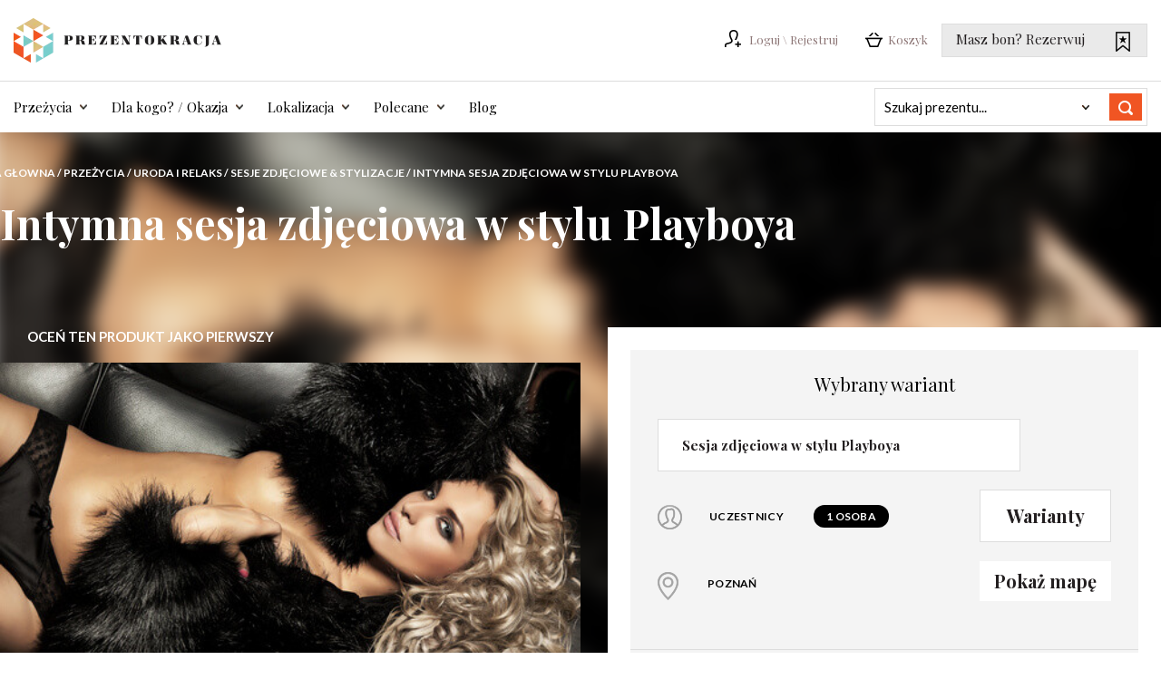

--- FILE ---
content_type: text/html; charset=UTF-8
request_url: https://prezentokracja.pl/intymna-sesja-zdjeciowa-w-stylu-playboya-poznan
body_size: 20572
content:
<!DOCTYPE html><!--[if lt IE 7 ]><html
lang="pl" id="top" class="no-js ie6"> <![endif]-->
<!--[if IE 7 ]><html
lang="pl" id="top" class="no-js ie7"> <![endif]-->
<!--[if IE 8 ]><html
lang="pl" id="top" class="no-js ie8"> <![endif]-->
<!--[if IE 9 ]><html
lang="pl" id="top" class="no-js ie9"> <![endif]-->
<!--[if (gt IE 9)|!(IE)]><!--><html
lang="pl" id="top" class="no-js"> <!--<![endif]--><head><meta
http-equiv="Content-Type" content="text/html; charset=utf-8"/><meta
name="msvalidate.01" content="A784C9C7C6AD17ED43342E0636496783" /><meta
name="google-site-verification" content="i8faVl9b0WzBn0ymDZVfTlbSoXmP5Ow6B8ciTx3ay3w" /><meta
name="facebook-domain-verification" content="y3qdhqn0pvk85g8ezh8fklq1x4969k" /><title>Intymna sesja zdjęciowa w stylu Playboya - Poznań</title><meta
name="description" content="Podaruj niezwykły prezent. Intymna sesja fotograficzna typu beauty. Starannie dobrane wnętrza, asysta wizażysty i fryzjera. Zawodowa fotograf współpr"/><meta
name="robots" content="INDEX,FOLLOW"/><link
rel="icon" href="https://prezentokracja.pl/media/favicon/default/favicon.png" type="image/x-icon"/><link
rel="shortcut icon" href="https://prezentokracja.pl/media/favicon/default/favicon.png" type="image/x-icon"/><meta
property="og:title" content="Intymna sesja zdjęciowa w stylu Playboya"/><meta
property="og:type" content="product"/><meta
property="og:url" content="https://prezentokracja.pl/intymna-sesja-zdjeciowa-w-stylu-playboya-poznan"/><meta
property="og:image"
content="https://prezentokracja.pl/media/catalog/product/cache/1/image/300x300/9df78eab33525d08d6e5fb8d27136e95/s/e/sesja-rozbierana_1.jpg"/><meta
property="og:description" content="&lt;p&gt;Czy chcia&amp;#322;aby&amp;#347; spr&amp;oacute;bowa&amp;#263; swoich si&amp;#322; przed obiektywem profesjonalnego fotografa, kt&amp;oacute;rego zdj&amp;#281;cia zdobi&amp;#261; ok&amp;#322;adki ekskluzywnych magazyn&amp;oacute;w? Teraz masz szans&amp;#281; poczu&amp;#263; si&amp;#281; jak gwiazda Playboya bez konieczno&amp;#347;ci udost&amp;#281;pniania swoich zdj&amp;#281;&amp;#263; ca&amp;#322;emu &amp;#347;wiatu. Zmys&amp;#322;owe pozy, uwodzicielskie spojrzenia i 100% kobieco&amp;#347;ci - to wszystko dostrze&amp;#380;esz w sobie na artystycznych fotografiach wykonanych podczas sesji."/><meta
property="og:site_name" content="Default Store View"/>
<link
rel="stylesheet" href="https://prezentokracja.pl/media/css_secure/b96db4dbd8c58dba3c2d5e84e4b29a40.css" ><link
rel="stylesheet" href="https://prezentokracja.pl/media/css_secure/f469bc6296fc5e72c9ed29ec9c441fa3.css" media="all" >  <link
rel="stylesheet" href="https://fonts.googleapis.com/css?family=Playfair+Display:400,400italic,700%7CLato:400,700&subset=latin,latin-ext"><link
rel="stylesheet" href="https://fonts.googleapis.com/css2?family=Inter:ital,opsz,wght@0,14..32,100..900;1,14..32,100..900&display=swap"><link
rel="canonical" href="https://prezentokracja.pl/intymna-sesja-zdjeciowa-w-stylu-playboya-poznan"> <meta
name="viewport" content="initial-scale=1.0, width=device-width" />  <noscript><img
height="1" width="1" style="display:none"
src="https://www.facebook.com/tr?id=1698607997045635&ev=PageView&noscript=1&a=exmagento-1.9.4.5-2.4.0"
/></noscript>   <meta
property="fb:app_id" content="213869105786411"/><meta
property="og:title" content="Intymna sesja zdjęciowa w stylu Playboya - Poznań"/><meta
property="og:description" content="Podaruj niezwykły prezent. Intymna sesja fotograficzna typu beauty. Starannie dobrane wnętrza, asysta wizażysty i fryzjera. Zawodowa fotograf współpr"/><meta
property="og:type" content="product"/><meta
property="og:url" content="https://prezentokracja.pl/intymna-sesja-zdjeciowa-w-stylu-playboya-poznan"/><meta
property="og:image" content="https://prezentokracja.pl/media/catalog/product/cache/1/thumbnail/100x100/9df78eab33525d08d6e5fb8d27136e95/s/e/sesja-rozbierana_1.jpg"/><meta
property="og:site_name" content="Prezentokracja"/><meta
property="fb:admins" content=""/><meta
property="og:type" content="product"/><meta
property="og:title" content="Intymna sesja zdjęciowa w stylu Playboya"/><meta
property="og:description" content="Podaruj niezwykły prezent.
Intymna sesja fotograficzna typu beauty.
Starannie dobrane wnętrza, asysta wizażysty i fryzjera.
Zawodowa fotograf współpr"/><meta
property="og:url" content="https://prezentokracja.pl/intymna-sesja-zdjeciowa-w-stylu-playboya-poznan"/><meta
property="product:price:amount" content="3229"/><meta
property="product:price:currency" content="PLN"/><meta
property="og:image" content="https://prezentokracja.pl/media/catalog/product/cache/1/image/9df78eab33525d08d6e5fb8d27136e95/s/e/sesja-rozbierana_1.jpg"/><meta
property="og:site_name" content="Prezentokracja"/><meta
property="og:availability" content="instock"/><meta
property="twitter:site" content="Prezentokracja"/><meta
property="twitter:creator" content="Prezentokracja"/><meta
property="twitter:card" content="product"/><meta
property="twitter:title" content="Intymna sesja zdjęciowa w stylu Playboya"/><meta
property="twitter:description" content="Podaruj niezwykły prezent.
Intymna sesja fotograficzna typu beauty.
Starannie dobrane wnętrza, asysta wizażysty i fryzjera.
Zawodowa fotograf współpr"/><meta
property="twitter:url" content="https://prezentokracja.pl/intymna-sesja-zdjeciowa-w-stylu-playboya-poznan"/><meta
property="twitter:label1" content="Price"/><meta
property="twitter:data1" content="3229"/><meta
property="twitter:label2" content="Availability"/><meta
property="twitter:data2" content="instock"/> </head><body
class="catalog-product-view catalog-product-view product-intymna-sesja-zdjeciowa-w-stylu-playboya-poznan">
<noscript><iframe
src="//www.googletagmanager.com/ns.html?id=GTM-WF97KX"
height="0" width="0" style="display:none;visibility:hidden"></iframe></noscript><div
class="wrapper">
<noscript><div
class="global-site-notice noscript"><div
class="notice-inner"><p>
<strong>JavaScript seems to be disabled in your browser.</strong><br
/>
You must have JavaScript enabled in your browser to utilize the functionality of this website.</p></div></div>
</noscript><div
class="page"><header
id="header" class="page-header"><div
class="page-header-container page-header-mobile-container"><div
class="page-header-mobile-inner">
<a
class="logo"
href="https://prezentokracja.pl">
<img
height="49" width="229"
src="https://prezentokracja.pl/skin/frontend/rwd/prezentokracja/images/sprite/logo.svg"
alt="Prezentokracja_logo"
class="large" />
<img
src="https://prezentokracja.pl/skin/frontend/rwd/prezentokracja/images/sprite/logo.svg"
alt="Prezentokracja_logo"
class="small" />
</a><div
class="header-desktop"><div
class="login-register"><ul
class="login-links"><li
class="sign-in">
<a
href="https://prezentokracja.pl/customer/account/login/">
<span
class="ico user"></span>
<span
class="label">Loguj \ Rejestruj</span>
</a></li>
      </ul></div><div
class="account-cart-wrapper"><div
class="header-minicart">
<a
href="https://prezentokracja.pl/checkout/cart/" data-target-element="#header-cart"
class="skip-link skip-cart  no-count">
<span
class="header-cart-qty no-display">0</span>
<span
class="icon"></span>
<span
class="label">Koszyk</span>
</a><div
class="header-cart-wrap"><div
id="header-cart" class="block block-cart skip-content"><div
class="minicart-wrapper"><p
class="empty block-subtitle">
<span>Nie masz produktów w koszyku.</span>
<a
class="close skip-link-close" href="#"
title="Zamknij">Zamknij</a></p></div><div
id="minicart-error-message" class="minicart-message"></div><div
id="minicart-success-message" class="minicart-message"></div></div></div></div></div><div
class="reserv-wrapper">
<a
class="reserv-link"
href="https://prezentokracja.pl/reservation/process/">Masz bon? Rezerwuj						<span
class="ico reserv"></span></a></div></div><div
class="store-language-container"></div><div
class="skip-links mobile-nav">
<a
href="#header-nav" class="skip-link skip-nav">
<span
class="icon"></span>
<span
class="label">Menu</span>
</a><a
href="#header-search" class="skip-link skip-search">
<span
class="icon"></span>
<span
class="label">Szukaj</span>
</a><div
class="account-cart-wrapper">
<a
href="https://prezentokracja.pl/customer/account/"
data-target-element="#header-account" class="skip-link skip-account">
<span
class="icon"></span>
<span
class="label">Konto</span>
</a><div
class="header-minicart">
<a
href="https://prezentokracja.pl/checkout/cart/" data-target-element="#header-cart"
class="skip-link skip-cart  no-count">
<span
class="header-cart-qty no-display">0</span>
<span
class="icon"></span>
<span
class="label">Koszyk</span>
</a><div
class="header-cart-wrap"><div
id="header-cart" class="block block-cart skip-content"><div
class="minicart-wrapper"><p
class="empty block-subtitle">
<span>Nie masz produktów w koszyku.</span>
<a
class="close skip-link-close" href="#"
title="Zamknij">Zamknij</a></p></div><div
id="minicart-error-message" class="minicart-message"></div><div
id="minicart-success-message" class="minicart-message"></div></div></div></div></div></div></div><div
id="header-nav" class="skip-content"><nav
id="nav"><ol
class="nav-primary"><li
class="level0 nav-1 first parent"><div
class="top-element"><a
href="https://prezentokracja.pl/przezycia-w-prezencie" class="level0 has-children">Przeżycia</a></div><ul
class="level0"><li
class="level1 view-all"><a
class="level1" href="https://prezentokracja.pl/przezycia-w-prezencie">Zobacz wszystkie Przeżycia</a></li><li
class="level1 nav-1-1 first parent"><img
class="lazy" data-src="https://prezentokracja.pl/media/catalog/category/loty-widokowe_1.jpg" alt="Loty widokowe i Prezenty lotnicze"/><a
href="https://prezentokracja.pl/prezenty-lotnicze" class="level1 has-children">Przeżycia Lotnicze</a><ul
class="level1"><li
class="level2 view-all"><a
class="level2" href="https://prezentokracja.pl/prezenty-lotnicze">Zobacz wszystkie Przeżycia Lotnicze</a></li><li
class="level2 nav-1-1-1 first"><a
href="https://prezentokracja.pl/loty-widokowe-samolotem-prezent" class="level2 ">Loty samolotem</a></li><li
class="level2 nav-1-1-2"><a
href="https://prezentokracja.pl/loty-helikopterem" class="level2 ">Loty helikopterem</a></li><li
class="level2 nav-1-1-3"><a
href="https://prezentokracja.pl/loty-balonem" class="level2 ">Loty balonem</a></li><li
class="level2 nav-1-1-4"><a
href="https://prezentokracja.pl/lot-szybowcem-prezent" class="level2 ">Loty szybowcem</a></li><li
class="level2 nav-1-1-5"><a
href="https://prezentokracja.pl/lot-paralotnia-motolotnia-prezent" class="level2 ">Loty paralotnią</a></li><li
class="level2 nav-1-1-6"><a
href="https://prezentokracja.pl/szkolenia-lotnicze" class="level2 ">Lekcje latania</a></li><li
class="level2 nav-1-1-7"><a
href="https://prezentokracja.pl/skoki-ze-spadochronem" class="level2 ">Skoki ze spadochronem</a></li><li
class="level2 nav-1-1-8 last"><a
href="https://prezentokracja.pl/loty-w-aerotunelu" class="level2 ">Loty w aerotunelu</a></li></ul></li><li
class="level1 nav-1-2 parent"><img
class="lazy" data-src="https://prezentokracja.pl/media/catalog/category/Prezenty-za-kierownica-motoryzacyjne.jpg" alt="Jazda super samochodem "/><a
href="https://prezentokracja.pl/prezenty-za-kierownica" class="level1 has-children">Przeżycia Motoryzacyjne</a><ul
class="level1"><li
class="level2 view-all"><a
class="level2" href="https://prezentokracja.pl/prezenty-za-kierownica">Zobacz wszystkie Przeżycia Motoryzacyjne</a></li><li
class="level2 nav-1-2-1 first"><a
href="https://prezentokracja.pl/jazda-samochodem-sportowym" class="level2 ">Samochody sportowe</a></li><li
class="level2 nav-1-2-2"><a
href="https://prezentokracja.pl/jazda-samochody-rajdowe-prezent" class="level2 ">Samochody rajdowe</a></li><li
class="level2 nav-1-2-3"><a
href="https://prezentokracja.pl/jazda-off-road-prezent" class="level2 ">Off-road 4x4</a></li><li
class="level2 nav-1-2-4"><a
href="https://prezentokracja.pl/pojazdy-militarne" class="level2 ">Pojazdy militarne</a></li><li
class="level2 nav-1-2-5"><a
href="https://prezentokracja.pl/gokarty" class="level2 ">Gokarty</a></li><li
class="level2 nav-1-2-6 last"><a
href="https://prezentokracja.pl/szalone-przezycia" class="level2 ">Szalone prezenty motoryzacyjne</a></li></ul></li><li
class="level1 nav-1-3"><img
class="lazy" data-src="https://prezentokracja.pl/media/catalog/category/Weekend-we-dwoje_2_1.jpg" alt="Weekend we dwoje z atrakcjami"/><a
href="https://prezentokracja.pl/weekend-dla-dwojga" class="level1 ">Weekendy &amp; Wyjazdy</a></li><li
class="level1 nav-1-4 parent"><img
class="lazy" data-src="https://prezentokracja.pl/media/catalog/category/Prezenty-dla-urody-i-relaksu_2_1.jpg" alt="Uroda i relaks "/><a
href="https://prezentokracja.pl/uroda-i-relaks" class="level1 has-children">Uroda &amp; SPA</a><ul
class="level1"><li
class="level2 view-all"><a
class="level2" href="https://prezentokracja.pl/uroda-i-relaks">Zobacz wszystkie Uroda &amp; SPA</a></li><li
class="level2 nav-1-4-1 first"><a
href="https://prezentokracja.pl/masaze" class="level2 ">Masaże &amp; Zabiegi SPA</a></li><li
class="level2 nav-1-4-2"><a
href="https://prezentokracja.pl/dzien-w-spa-day-spa" class="level2 ">Dzień w SPA </a></li><li
class="level2 nav-1-4-3 last"><a
href="https://prezentokracja.pl/sesje-fotograficzne-prezent" class="level2 ">Sesje zdjęciowe &amp; Stylizacje</a></li></ul></li><li
class="level1 nav-1-5 parent"><img
class="lazy" data-src="https://prezentokracja.pl/media/catalog/category/Kolacje-we_dwoje-degustacje-warsztaty-kulinarne_1_1.jpg" alt="Prezenty kulinarne"/><a
href="https://prezentokracja.pl/prezenty-kulinarne" class="level1 has-children">Przeżycia Kulinarne</a><ul
class="level1"><li
class="level2 view-all"><a
class="level2" href="https://prezentokracja.pl/prezenty-kulinarne">Zobacz wszystkie Przeżycia Kulinarne</a></li><li
class="level2 nav-1-5-1 first"><a
href="https://prezentokracja.pl/kolacja-dla-dwojga" class="level2 ">Kolacje dla Dwojga</a></li><li
class="level2 nav-1-5-2"><a
href="https://prezentokracja.pl/degustacje" class="level2 ">Degustacje</a></li><li
class="level2 nav-1-5-3 last"><a
href="https://prezentokracja.pl/kursy-gotowania-i-warsztaty-kulinarne" class="level2 ">Kursy kulinarne</a></li></ul></li><li
class="level1 nav-1-6 parent"><img
class="lazy" data-src="https://prezentokracja.pl/media/catalog/category/Wyjscie-do-teatru-w-prezencie_1_1.jpg" alt="Kultura & Sztuka"/><a
href="https://prezentokracja.pl/kultura" class="level1 has-children">Kultura &amp; Sztuka</a><ul
class="level1"><li
class="level2 view-all"><a
class="level2" href="https://prezentokracja.pl/kultura">Zobacz wszystkie Kultura &amp; Sztuka</a></li><li
class="level2 nav-1-6-1 first"><a
href="https://prezentokracja.pl/vouchery-do-teatru" class="level2 ">Vouchery do Teatru, Opery &amp; Kina</a></li><li
class="level2 nav-1-6-2"><a
href="https://prezentokracja.pl/warsztaty-kreatywne" class="level2 ">Warsztaty kreatywne</a></li><li
class="level2 nav-1-6-3 last"><a
href="https://prezentokracja.pl/muzyka" class="level2 ">Lekcje gry na instrumentach</a></li></ul></li><li
class="level1 nav-1-7 parent"><img
class="lazy" data-src="https://prezentokracja.pl/media/catalog/category/rejsy-sport-wodne-prezenty.jpg" alt="Sporty wodne"/><a
href="https://prezentokracja.pl/aktywnie-nad-woda" class="level1 has-children">Rejsy &amp; Sporty wodne</a><ul
class="level1"><li
class="level2 view-all"><a
class="level2" href="https://prezentokracja.pl/aktywnie-nad-woda">Zobacz wszystkie Rejsy &amp; Sporty wodne</a></li><li
class="level2 nav-1-7-1 first"><a
href="https://prezentokracja.pl/rejsy" class="level2 ">Rejsy</a></li><li
class="level2 nav-1-7-2"><a
href="https://prezentokracja.pl/sporty-wodne" class="level2 ">Sporty wodne</a></li><li
class="level2 nav-1-7-3 last"><a
href="https://prezentokracja.pl/szkolenia-wodne" class="level2 ">Szkolenia wodne</a></li></ul></li><li
class="level1 nav-1-8 last parent"><img
class="lazy" data-src="https://prezentokracja.pl/media/catalog/category/Rekreacja-w_prezencie-wspinaczka-strzalnica-golf_1_1.jpg" alt="Rekreacja"/><a
href="https://prezentokracja.pl/rekreacja" class="level1 has-children">Rekreacja</a><ul
class="level1"><li
class="level2 view-all"><a
class="level2" href="https://prezentokracja.pl/rekreacja">Zobacz wszystkie Rekreacja</a></li><li
class="level2 nav-1-8-1 first"><a
href="https://prezentokracja.pl/wspinaczka" class="level2 ">Wspinaczka</a></li><li
class="level2 nav-1-8-2"><a
href="https://prezentokracja.pl/strzelanie" class="level2 ">Strzelanie</a></li><li
class="level2 nav-1-8-3"><a
href="https://prezentokracja.pl/sporty-zimowe" class="level2 ">Sporty zimowe</a></li><li
class="level2 nav-1-8-4 last"><a
href="https://prezentokracja.pl/inne" class="level2 ">Inne</a></li></ul></li></ul></li><li
class="level0 nav-2 parent"><div
class="top-element"><a
href="https://prezentokracja.pl/pomysl-na-prezent" class="level0 has-children">Dla kogo? / Okazja</a></div><ul
class="level0"><li
class="level1 view-all"><a
class="level1" href="https://prezentokracja.pl/pomysl-na-prezent">Zobacz wszystkie Dla kogo? / Okazja</a></li><li
class="level1 nav-2-1 first parent"><img
class="lazy" data-src="https://prezentokracja.pl/media/catalog/category/Prezent-dla-niego_1.jpg" alt="Prezent dla Niego"/><a
href="https://prezentokracja.pl/prezent-dla-niego" class="level1 has-children">Prezenty dla Niego</a><ul
class="level1"><li
class="level2 view-all"><a
class="level2" href="https://prezentokracja.pl/prezent-dla-niego">Zobacz wszystkie Prezenty dla Niego</a></li><li
class="level2 nav-2-1-1 first"><a
href="https://prezentokracja.pl/prezent-dla-meza" class="level2 ">Prezent dla Męża</a></li><li
class="level2 nav-2-1-2"><a
href="https://prezentokracja.pl/prezenty-dla-taty" class="level2 ">Prezenty dla Taty</a></li><li
class="level2 nav-2-1-3"><a
href="https://prezentokracja.pl/prezent-dla-brata" class="level2 ">Prezent dla Brata</a></li><li
class="level2 nav-2-1-4"><a
href="https://prezentokracja.pl/prezent-dla-chlopaka" class="level2 ">Prezent dla Chłopaka</a></li><li
class="level2 nav-2-1-5"><a
href="https://prezentokracja.pl/prezent-dla-przyjaciela-i-kolegi" class="level2 ">Prezent dla Przyjaciela i Kolegi</a></li><li
class="level2 nav-2-1-6 last"><a
href="https://prezentokracja.pl/prezent-dla-szefa-i-biznesmena" class="level2 ">Prezenty dla Szefa </a></li></ul></li><li
class="level1 nav-2-2 parent"><img
class="lazy" data-src="https://prezentokracja.pl/media/catalog/category/Prezent-Dla-niej.jpg" alt="Prezent dla kobiety"/><a
href="https://prezentokracja.pl/prezent-dla-niej" class="level1 has-children">Prezenty dla Niej</a><ul
class="level1"><li
class="level2 view-all"><a
class="level2" href="https://prezentokracja.pl/prezent-dla-niej">Zobacz wszystkie Prezenty dla Niej</a></li><li
class="level2 nav-2-2-1 first"><a
href="https://prezentokracja.pl/prezent-dla-zony" class="level2 ">Dla Żony</a></li><li
class="level2 nav-2-2-2"><a
href="https://prezentokracja.pl/prezenty-dla-mamy" class="level2 ">Dla Mamy</a></li><li
class="level2 nav-2-2-3"><a
href="https://prezentokracja.pl/prezent-dla-siostry" class="level2 ">Dla Siostry</a></li><li
class="level2 nav-2-2-4"><a
href="https://prezentokracja.pl/prezent-dla-dziewczyny-i-nastolatki" class="level2 ">Dla Dziewczyny</a></li><li
class="level2 nav-2-2-5"><a
href="https://prezentokracja.pl/prezent-dla-przyjaciolki-i-kolezanki" class="level2 ">Dla Przyjaciółki i Koleżanki</a></li><li
class="level2 nav-2-2-6"><a
href="https://prezentokracja.pl/prezent-dla-szefowej-i-bizneswoman" class="level2 ">Dla Szefowej &amp; Bizneswoman</a></li><li
class="level2 nav-2-2-7"><a
href="https://prezentokracja.pl/prezenty-na-30-dla-niej" class="level2 ">Na 30-stkę dla Niej</a></li><li
class="level2 nav-2-2-8 last"><a
href="https://prezentokracja.pl/prezenty-na-40-dla-niej" class="level2 ">Na 40-stkę dla Niej</a></li></ul></li><li
class="level1 nav-2-3 parent"><img
class="lazy" data-src="https://prezentokracja.pl/media/catalog/category/prezent-dla-pary_1.jpg" alt="Prezenty dla pary"/><a
href="https://prezentokracja.pl/prezent-dla-pary" class="level1 has-children">Prezenty dla Pary</a><ul
class="level1"><li
class="level2 view-all"><a
class="level2" href="https://prezentokracja.pl/prezent-dla-pary">Zobacz wszystkie Prezenty dla Pary</a></li><li
class="level2 nav-2-3-1 first"><a
href="https://prezentokracja.pl/prezent-dla-rodzicow" class="level2 ">Prezent dla Rodziców</a></li><li
class="level2 nav-2-3-2"><a
href="https://prezentokracja.pl/romantyczne-prezenty" class="level2 ">Romantyczne prezenty</a></li><li
class="level2 nav-2-3-3"><a
href="https://prezentokracja.pl/prezenty-dla-aktywnych-par" class="level2 ">Prezenty dla aktywnych</a></li><li
class="level2 nav-2-3-4 last"><a
href="https://prezentokracja.pl/zareczyny-prezenty-i-pomysly" class="level2 ">Pomysły na Zaręczyny</a></li></ul></li><li
class="level1 nav-2-4 parent"><img
class="lazy" data-src="https://prezentokracja.pl/media/catalog/category/Prezenty-dla-nich-grupa_1_1.jpg" alt="Dla Nich"/><a
href="https://prezentokracja.pl/prezenty-dla-nich" class="level1 has-children">Prezenty dla Nich</a><ul
class="level1"><li
class="level2 view-all"><a
class="level2" href="https://prezentokracja.pl/prezenty-dla-nich">Zobacz wszystkie Prezenty dla Nich</a></li><li
class="level2 nav-2-4-1 first"><a
href="https://prezentokracja.pl/prezenty-dla-rodziny" class="level2 ">Dla całej Rodziny</a></li><li
class="level2 nav-2-4-2"><a
href="https://prezentokracja.pl/prezenty-dla-dzieci" class="level2 ">Dla Dzieci</a></li><li
class="level2 nav-2-4-3"><a
href="https://prezentokracja.pl/prezenty-na-wieczor-panienski" class="level2 ">Wieczór panieński</a></li><li
class="level2 nav-2-4-4 last"><a
href="https://prezentokracja.pl/prezenty-na-wieczor-kawalerski" class="level2 ">Wieczór kawalerski</a></li></ul></li><li
class="level1 nav-2-5 parent"><img
class="lazy" data-src="https://prezentokracja.pl/media/catalog/category/Prezenty-na-urodziny_sq.jpg" alt="Prezent urodzinowy z pomysłem"/><a
href="https://prezentokracja.pl/prezenty-na-urodziny" class="level1 has-children">Prezenty na urodziny</a><ul
class="level1"><li
class="level2 view-all"><a
class="level2" href="https://prezentokracja.pl/prezenty-na-urodziny">Zobacz wszystkie Prezenty na urodziny</a></li><li
class="level2 nav-2-5-1 first"><a
href="https://prezentokracja.pl/prezenty-na-18-urodziny" class="level2 ">Prezenty na 18 urodziny</a></li><li
class="level2 nav-2-5-2"><a
href="https://prezentokracja.pl/prezenty-na-20-urodziny" class="level2 ">Prezenty na 20 urodziny</a></li><li
class="level2 nav-2-5-3"><a
href="https://prezentokracja.pl/prezenty-na-30-urodziny" class="level2 ">Prezenty na 30 urodziny</a></li><li
class="level2 nav-2-5-4"><a
href="https://prezentokracja.pl/prezenty-na-40-urodziny" class="level2 ">Prezenty na 40 urodziny</a></li><li
class="level2 nav-2-5-5"><a
href="https://prezentokracja.pl/prezenty-na-50-urodziny" class="level2 ">Prezenty na 50 urodziny </a></li><li
class="level2 nav-2-5-6"><a
href="https://prezentokracja.pl/prezenty-na-60-urodziny" class="level2 ">Prezenty na 60 urodziny</a></li><li
class="level2 nav-2-5-7 last"><a
href="https://prezentokracja.pl/prezenty-na-70-urodziny" class="level2 ">Prezenty na 70 urodziny</a></li></ul></li><li
class="level1 nav-2-6 parent"><img
class="lazy" data-src="https://prezentokracja.pl/media/catalog/category/Prezenty-para-rocznica_1_1.jpg" alt="Prezenty na rocznicę"/><a
href="https://prezentokracja.pl/prezent-na-rocznice-slubu" class="level1 has-children">Prezenty na rocznicę </a><ul
class="level1"><li
class="level2 view-all"><a
class="level2" href="https://prezentokracja.pl/prezent-na-rocznice-slubu">Zobacz wszystkie Prezenty na rocznicę </a></li><li
class="level2 nav-2-6-1 first"><a
href="https://prezentokracja.pl/prezent-na-rocznice-slubu-dla-meza" class="level2 ">Na rocznicę dla Męża</a></li><li
class="level2 nav-2-6-2"><a
href="https://prezentokracja.pl/prezent-na-rocznice-slubu-dla-zony" class="level2 ">Na rocznicę dla Żony</a></li><li
class="level2 nav-2-6-3 last"><a
href="https://prezentokracja.pl/prezent-na-rocznice-dla-rodzicow" class="level2 ">Na rocznicę dla Rodziców</a></li></ul></li><li
class="level1 nav-2-7 parent"><img
class="lazy" data-src="https://prezentokracja.pl/media/catalog/category/Prezenty-slubne.jpg" alt="Prezenty na ślub"/><a
href="https://prezentokracja.pl/prezent-slubny" class="level1 has-children">Prezenty ślubne</a><ul
class="level1"><li
class="level2 view-all"><a
class="level2" href="https://prezentokracja.pl/prezent-slubny">Zobacz wszystkie Prezenty ślubne</a></li><li
class="level2 nav-2-7-1 first"><a
href="https://prezentokracja.pl/prezent-dla-pary-mlodej" class="level2 ">Prezent dla Pary Młodej</a></li><li
class="level2 nav-2-7-2"><a
href="https://prezentokracja.pl/podziekowanie-dla-rodzicow" class="level2 ">Podziękowanie dla Rodziców</a></li><li
class="level2 nav-2-7-3 last"><a
href="https://prezentokracja.pl/miodowy-weekend" class="level2 ">Miodowy weekend</a></li></ul></li><li
class="level1 nav-2-8 parent"><img
class="lazy" data-src="https://prezentokracja.pl/media/catalog/category/Prezenty-dla-firm_1.jpg" alt="Prezenty dla firm"/><a
href="https://prezentokracja.pl/prezenty-dla-firm" class="level1 has-children">Prezenty dla firm</a><ul
class="level1"><li
class="level2 view-all"><a
class="level2" href="https://prezentokracja.pl/prezenty-dla-firm">Zobacz wszystkie Prezenty dla firm</a></li><li
class="level2 nav-2-8-1 first"><a
href="https://prezentokracja.pl/prezenty-dla-klientow" class="level2 ">Dla klientów</a></li><li
class="level2 nav-2-8-2"><a
href="https://prezentokracja.pl/prezenty-dla-pracownikow" class="level2 ">Dla pracowników</a></li><li
class="level2 nav-2-8-3 last"><a
href="https://prezentokracja.pl/motywowanie-zespolu" class="level2 ">Motywowanie zespołu</a></li></ul></li><li
class="level1 nav-2-9 last parent"><img
class="lazy" data-src="https://prezentokracja.pl/media/catalog/category/Prezenty-z-roznych-okazji.png" alt="Z okazji..."/><a
href="https://prezentokracja.pl/prezenty-na-specjalna-okazje" class="level1 has-children">Prezenty na specjalną okazję</a><ul
class="level1"><li
class="level2 view-all"><a
class="level2" href="https://prezentokracja.pl/prezenty-na-specjalna-okazje">Zobacz wszystkie Prezenty na specjalną okazję</a></li><li
class="level2 nav-2-9-1 first"><a
href="https://prezentokracja.pl/prezenty-dzien-babci-21-stycznia" class="level2 ">Dzień Babci</a></li><li
class="level2 nav-2-9-2"><a
href="https://prezentokracja.pl/prezenty-dzien-dziadka-22-stycznia" class="level2 ">Dzień Dziadka</a></li><li
class="level2 nav-2-9-3"><a
href="https://prezentokracja.pl/prezent-na-walentynki" class="level2 ">Walentynki</a></li><li
class="level2 nav-2-9-4"><a
href="https://prezentokracja.pl/prezenty-na-dzien-kobiet" class="level2 ">Prezenty na Dzień Kobiet</a></li><li
class="level2 nav-2-9-5"><a
href="https://prezentokracja.pl/prezenty-na-dzien-matki" class="level2 ">Dzień Matki</a></li><li
class="level2 nav-2-9-6"><a
href="https://prezentokracja.pl/prezenty-na-dzien-ojca" class="level2 ">Dzień Ojca</a></li><li
class="level2 nav-2-9-7"><a
href="https://prezentokracja.pl/prezenty-dzien-dziecka-1-czerwca" class="level2 ">Dzień Dziecka</a></li><li
class="level2 nav-2-9-8"><a
href="https://prezentokracja.pl/prezenty-dzien-chlopaka" class="level2 ">Dzień Chłopaka</a></li><li
class="level2 nav-2-9-9 last"><a
href="https://prezentokracja.pl/prezenty-na-boze-narodzenie" class="level2 ">Prezenty na Święta</a></li></ul></li></ul></li><li
class="level0 nav-3 parent"><div
class="top-element"><a
href="https://prezentokracja.pl/atrakcje-i-przezycia-wedlug-miast" class="level0 has-children">Lokalizacja</a></div><ul
class="level0"><li
class="level1 view-all"><a
class="level1" href="https://prezentokracja.pl/atrakcje-i-przezycia-wedlug-miast">Zobacz wszystkie Lokalizacja</a></li><li
class="level1 nav-3-1 first"><a
href="https://prezentokracja.pl/warszawa-atrakcje-i-prezenty" class="level1 ">Warszawa i Mazowsze</a></li><li
class="level1 nav-3-2"><a
href="https://prezentokracja.pl/wroclaw-atrakcje-i-prezenty" class="level1 ">Wrocław i Dolny Śląsk</a></li><li
class="level1 nav-3-3"><a
href="https://prezentokracja.pl/krakow-atrakcje-i-prezenty" class="level1 ">Kraków i Małopolska</a></li><li
class="level1 nav-3-4"><a
href="https://prezentokracja.pl/poznan-atrakcje-i-prezenty" class="level1 ">Poznań i Wielkopolska</a></li><li
class="level1 nav-3-5"><a
href="https://prezentokracja.pl/trojmiasto-atrakcje-i-prezenty" class="level1 ">Trójmiasto i Pomorze</a></li><li
class="level1 nav-3-6"><a
href="https://prezentokracja.pl/lodz-atrakcje-i-prezenty" class="level1 ">Łódź i centralna Polska</a></li><li
class="level1 nav-3-7"><a
href="https://prezentokracja.pl/katowice-atrakcje-i-prezenty" class="level1 ">Katowice i Śląsk</a></li><li
class="level1 nav-3-8"><a
href="https://prezentokracja.pl/szczecin-atrakcje-i-prezenty" class="level1 ">Szczecin i Pomorze Zachodnie</a></li><li
class="level1 nav-3-9"><a
href="https://prezentokracja.pl/zielona-gora-atrakcje-i-prezenty" class="level1 ">Zielona Góra i Lubuskie</a></li><li
class="level1 nav-3-10"><a
href="https://prezentokracja.pl/lublin-atrakcje-i-prezenty" class="level1 ">Lublin i Lubelszczyzna</a></li><li
class="level1 nav-3-11 last"><a
href="https://prezentokracja.pl/warmia-i-mazury-atrakcje-i-prezenty" class="level1 ">Warmia i Mazury</a></li></ul></li><li
class="level0 nav-4 last parent"><div
class="top-element"><a
href="https://prezentokracja.pl/popularne" class="level0 has-children">Polecane</a></div><ul
class="level0"><li
class="level1 view-all"><a
class="level1" href="https://prezentokracja.pl/popularne">Zobacz wszystkie Polecane</a></li><li
class="level1 nav-4-1 first"><a
href="https://prezentokracja.pl/bestsellery" class="level1 ">Bestsellery prezentowe</a></li><li
class="level1 nav-4-2"><img
class="lazy" data-src="https://prezentokracja.pl/media/catalog/category/karty-podarunkowe_3_1.jpg" alt="Karty podarunkowe"/><a
href="https://prezentokracja.pl/karty-podarunkowe-gift-cards" class="level1 ">Karty podarunkowe</a></li><li
class="level1 nav-4-3"><img
class="lazy" data-src="https://prezentokracja.pl/media/catalog/category/Kolekcje-przezyc_1_1.jpg" alt="Kolekcje Przeżyć"/><a
href="https://prezentokracja.pl/zestawy-prezentowe-kolekcja-przezyc" class="level1 ">Kolekcje Przeżyć</a></li><li
class="level1 nav-4-4"><img
class="lazy" data-src="https://prezentokracja.pl/media/catalog/category/nowe-propozycje_1.jpg" alt="Nowości"/><a
href="https://prezentokracja.pl/nowosci" class="level1 ">Nowości</a></li><li
class="level1 nav-4-5 last"><a
href="https://prezentokracja.pl/ekstremalne-prezenty" class="level1 ">Ekstremalne prezenty</a></li></ul></li><li
class="level0"><div
class="top-element">
<a
href="https://prezentokracja.pl/blog/" class="level0 ">Blog</a></div></li><li
class="reserv-mobile-menu level0 nav-7 last"><div
class="top-element">
<a
href="https://prezentokracja.pl/reservation/process/" class="level0 ">Rezerwacja</a></div></li></ol><ul
class="nav-primary-additional-links"><li><a
class="additional-link" href="https://prezentokracja.pl/dla-firm/">Oferta dla firm</a></li></ul><ul
class="nav-primary-right"></ul></nav></div><div
id="header-search" class="skip-content header-search-mobile"><div
class="wide-search-form-wrapper"><form
id="wide-search-form" action="https://prezentokracja.pl/catalogsearch/result/" method="get"><div
class="wide-search-advanced"><div
class="input-box">
<input
id="wide-search" type="search" name="q"
value=""
class="input-text required-entry"
maxlength="128"
placeholder="Szukaj prezentu..."/><div
class="search-buttons">
<a
class="wide-search-button" href="#">
<span
class="ico arrow-down"></span>
</a>
<button
type="submit" title="Szukaj"
class="button search-button">
<span
class="ico loupe"></span>
</button></div></div></div><div
id="wide-search-autocomplete" class="wide-search-autocomplete"></div>  </form><div
class="wide-search-advanced-content"><form
action="https://prezentokracja.pl/catalogsearch/advanced/result/" method="get" id="form-validate"><div
class="fieldset advanced-search"><div
class="header">Wyszukiwanie zaawansowane</div><ul
class="form-list" id="advanced-search-list"><li
class="search-wrapper-select" ><div
class="input-box">
<select
name="podkategoria" id="podkategoria" class="multiselect" title="Kategoria " ><option
value="" >Kategoria</option><option
value="493" >Motoryzacja</option><option
value="496" >W powietrzu</option><option
value="494" >Kolacje i degustacje</option><option
value="540" >Masaże i SPA</option><option
value="498" >Weekendy</option><option
value="497" >Rejsy i sporty wodne</option><option
value="541" >Moda i stylizacje</option><option
value="500" >Rekreacja</option><option
value="499" >Kultura i sztuka</option><option
value="542" >Kursy i szkolenia</option><option
value="570" >Adrenalina</option></select></div></li><li
class="search-wrapper-select" ><div
class="input-box">
<select
name="region" id="region" class="multiselect" title="Lokalizacja" ><option
value="" >Lokalizacja</option><option
value="519" >Warszawa i Mazowsze</option><option
value="518" >Wrocław i Dolny Śląsk</option><option
value="517" >Poznań i Wielkopolska</option><option
value="516" >Kraków i Małopolska</option><option
value="524" >Katowice i Śląsk</option><option
value="515" >Trójmiasto i Pomorze</option><option
value="514" >Łódź i Łódzkie</option><option
value="712" >Szczecin i Pomorze Zachodnie</option><option
value="525" >Lublin i Lubelskie</option><option
value="522" >Świętokrzyskie</option><option
value="521" >Podlaskie</option><option
value="523" >Warmia i Mazury</option><option
value="526" >Podkarpacie</option><option
value="520" >Lubuskie</option></select></div></li><li
class="search-wrapper-select" ><div
class="input-box">
<select
name="gift_opportunity" id="gift_opportunity" class="multiselect" title="Z okazji" ><option
value="" >Z okazji</option><option
value="217" >Prezent ślubny</option><option
value="222" >Rocznica ślubu</option><option
value="223" >18 urodziny</option><option
value="224" >20-30 urodziny</option><option
value="227" >40-50 urodziny</option><option
value="907" >60-70 urodziny</option></select></div></li><li
class="search-wrapper-select" ><div
class="input-box">
<select
name="for_whom" id="for_whom" class="multiselect" title="Prezent dla ..." ><option
value="" >Prezent dla ...</option><option
value="37" >Dla Niego</option><option
value="38" >Dla Niej</option><option
value="152" >Dla Dwojga</option><option
value="637" >Dla Grupy</option></select></div></li><li
class="search-wrapper-price" >
<label
for="price">Cena</label><div
class="input-range">
<small
class="first-currency">(PLN)</small>
<input
name="price[from]" value="" id="price" title="Price"  class="input-text validate-number" type="text" pattern="\d*" maxlength="128" />
<span
class="separator">-</span>
<small
class="second-currency">(PLN)</small>
<input
name="price[to]" value="" id="price_to" title="Price"  class="input-text validate-number" type="text" pattern="\d*" maxlength="128" /></div></li></ul>  <div
class="buttons-set">
<button
type="submit" title="Szukaj" class="button"><span><span>Szukaj</span></span></button></div></div></form>  </div></div></div><div
id="header-account" class="skip-content"><div
class="links"><ul><li
class="first" ><a
href="https://prezentokracja.pl/customer/account/" title="Moje konto" >Moje konto</a></li><li ><a
href="https://prezentokracja.pl/wishlist" title="Moja lista życzeń" >Moja lista życzeń</a></li><li ><a
href="https://prezentokracja.pl/checkout/cart" title="Mój koszyk" class="top-link-cart">Mój koszyk</a></li><li ><a
href="https://prezentokracja.pl/checkout/" title="Kasa" class="top-link-checkout">Kasa</a></li><li ><a
href="https://prezentokracja.pl/customer/account/create/" title="Zarejestruj się" >Zarejestruj się</a></li><li ><a
href="https://prezentokracja.pl/customer/account/login/referer/aHR0cHM6Ly9wcmV6ZW50b2tyYWNqYS5wbC9pbnR5bW5hLXNlc2phLXpkamVjaW93YS13LXN0eWx1LXBsYXlib3lhLXBvem5hbg,,/" title="Zaloguj" >Zaloguj</a></li><li
class=" last" ><a
href="https://prezentokracja.pl/blog" title="BLOG" >BLOG</a></li></ul></div></div></div></header><section
class="wide-box"><div
class="breadcrumbs"><ul><li
class="home">
<a
href="https://prezentokracja.pl" title="Przejdź na stronę główną">Strona głowna</a>
<span>/ </span></li><li
class="category3">
<a
href="https://prezentokracja.pl/przezycia-w-prezencie" title="">Przeżycia</a>
<span>/ </span></li><li
class="category17">
<a
href="https://prezentokracja.pl/uroda-i-relaks" title="">Uroda i relaks </a>
<span>/ </span></li><li
class="category73">
<a
href="https://prezentokracja.pl/sesje-fotograficzne-prezent" title="">Sesje zdjęciowe &amp; Stylizacje</a>
<span>/ </span></li><li
class="product">
<strong>Intymna sesja zdjęciowa w stylu Playboya</strong></li></ul></div><div
class="wide-section">
<img
src="https://prezentokracja.pl/media/catalog/product/cache/1/image/9df78eab33525d08d6e5fb8d27136e95/s/e/sesja-rozbierana_1.jpg"/></div></section><div
class="main-container col1-layout"><div
class="main"><div
class="wide-section-after-main"></div><div
class="col-main">  <div
id="messages_product_view"></div><div
class="product-view kit" itemscope itemtype="http://schema.org/Product"><div
class="product-essential"><form
action="https://prezentokracja.pl/checkout/cart/add/uenc/aHR0cHM6Ly9wcmV6ZW50b2tyYWNqYS5wbC9pbnR5bW5hLXNlc2phLXpkamVjaW93YS13LXN0eWx1LXBsYXlib3lhLXBvem5hbg,,/product/271/form_key/wkKL7eiHFbba6yHD/"
method="post"
id="product_addtocart_form">
<input
name="form_key" type="hidden" value="wkKL7eiHFbba6yHD" /><div
class="no-display">
<input
type="hidden" name="product" value="271"/>
<input
type="hidden" name="related_product" id="related-products-field" value=""/></div><div
class="product-header"><div
class="product-name"><h1 itemprop="name">Intymna sesja zdjęciowa w stylu Playboya</h1></div></div><div
class="left-column"><div
class="product-img-box"><div
class="extra-info"><div
class="ratings"><div
class="ratings"><p
class="rating-links">
<a
href="https://prezentokracja.pl/intymna-sesja-zdjeciowa-w-stylu-playboya-poznan/reviews/#review-form" class="no-rating">Oceń ten produkt jako pierwszy</a></p></div></div></div><div
class="product-image product-image-zoom"><div
class="product-image-gallery">
<img
id="image-main"
itemprop="image"
class="gallery-image visible"
src="https://prezentokracja.pl/media/catalog/product/cache/1/image/9df78eab33525d08d6e5fb8d27136e95/s/e/sesja-rozbierana_1.jpg"
alt="Poczuj się piękna przed obiektywem"
title="Poczuj się piękna przed obiektywem" /><img
id="image-0"
class="gallery-image"
src="https://prezentokracja.pl/media/catalog/product/cache/1/image/1800x/040ec09b1e35df139433887a97daa66f/s/e/sesja-rozbierana_1.jpg"
data-zoom-image="https://prezentokracja.pl/media/catalog/product/cache/1/image/1800x/040ec09b1e35df139433887a97daa66f/s/e/sesja-rozbierana_1.jpg"
alt="Poczuj się piękna przed obiektywem" />
<img
id="image-1"
class="gallery-image"
src="https://prezentokracja.pl/media/catalog/product/cache/1/image/1800x/040ec09b1e35df139433887a97daa66f/s/e/sesja-playboy_1.jpg"
data-zoom-image="https://prezentokracja.pl/media/catalog/product/cache/1/image/1800x/040ec09b1e35df139433887a97daa66f/s/e/sesja-playboy_1.jpg"
alt="Rozbierana sesja w stylu Playboya" />
<img
id="image-2"
class="gallery-image"
src="https://prezentokracja.pl/media/catalog/product/cache/1/image/1800x/040ec09b1e35df139433887a97daa66f/s/e/sesja-w-stylu-playboya_1.jpg"
data-zoom-image="https://prezentokracja.pl/media/catalog/product/cache/1/image/1800x/040ec09b1e35df139433887a97daa66f/s/e/sesja-w-stylu-playboya_1.jpg"
alt="Intymna sesja fotograficzna dla Niej" />
<img
id="image-3"
class="gallery-image"
src="https://prezentokracja.pl/media/catalog/product/cache/1/image/1800x/040ec09b1e35df139433887a97daa66f/s/e/sesja_1.jpg"
data-zoom-image="https://prezentokracja.pl/media/catalog/product/cache/1/image/1800x/040ec09b1e35df139433887a97daa66f/s/e/sesja_1.jpg"
alt="Sesja rozbierana" /></div></div><div
class="more-views"><ul
class="product-image-thumbs"><li>
<a
class="thumb-link" href="#" title="Poczuj się piękna przed obiektywem" data-image-index="0">
<img
src="https://prezentokracja.pl/media/catalog/product/cache/1/thumbnail/211x/17f82f742ffe127f42dca9de82fb58b1/s/e/sesja-rozbierana_1.jpg" />
</a></li><li>
<a
class="thumb-link" href="#" title="Rozbierana sesja w stylu Playboya" data-image-index="1">
<img
src="https://prezentokracja.pl/media/catalog/product/cache/1/thumbnail/211x/17f82f742ffe127f42dca9de82fb58b1/s/e/sesja-playboy_1.jpg" />
</a></li><li>
<a
class="thumb-link" href="#" title="Intymna sesja fotograficzna dla Niej" data-image-index="2">
<img
src="https://prezentokracja.pl/media/catalog/product/cache/1/thumbnail/211x/17f82f742ffe127f42dca9de82fb58b1/s/e/sesja-w-stylu-playboya_1.jpg" />
</a></li><li>
<a
class="thumb-link" href="#" title="Sesja rozbierana" data-image-index="3">
<img
src="https://prezentokracja.pl/media/catalog/product/cache/1/thumbnail/211x/17f82f742ffe127f42dca9de82fb58b1/s/e/sesja_1.jpg" />
</a></li></ul></div></div></div><div
class="right-column   "><div
class="product-shop"><div
class="add-to-cart-wrapper"><p>Wybrany wariant</p>
<select
id="associated-product-select" name="associated-product-select"
title="Wybrany wariant"><option
value="https://prezentokracja.pl/intymna-sesja-zdjeciowa-w-stylu-playboya-poznan"
selected="selected">Sesja zdjęciowa w stylu Playboya</option><option
value="https://prezentokracja.pl/sesja-zdjeciowa-w-stylu-playboya">Sesja zdjęciowa w stylu Playboya</option>
</select>  <button
type="button" class="btn-variant">
<span>Warianty</span>
</button><div
class="members-attribute">
<span
class="ico user-2"></span><span>Uczestnicy</span>
<span
class="members">1 osoba</span></div><div
class="product-locations-wrapper"><div
class="pull-left">
<span
class="ico pointer-small"></span><div
class="locations-places"><div
class="product-locations locations-tooltip "
><p>
<span
class="location all-locations">
<span>Poznań</span>
</span></p></div></div></div><div
class="pull-right">
<a
href="#" class="button white product-location-showmap">
Pokaż mapę            </a></div></div></div><div
class="add-to-box"><div
class="add-to-cart" itemprop="offers" itemscope itemtype="http://schema.org/Offer"><div
class="product-price">
<span
itemprop="price" class="no-display">3229</span>
<span
class="old-price">
</span><div
class="price" id="product-price-271">
3 229 PLN</div></div><div
class="no-display">
<span
itemprop="priceCurrency"
content="PLN">PLN</span></div><div
class="add-to-cart-buttons">
<button
type="button" title="Do Koszyka" class="button btn-cart"
disabled
>
<span><span>Do Koszyka</span></span>
</button>
<span
class="product-not-available">Prezent czasowo niedostępny</span></div></div><div
class="additional-info-wrapper"><ul><li
class="info-item">Rok na realizację                    <span
class="ico clock-xsmall"></span></li><li
class="info-item">30 dni na zwrot                    <span
class="ico give-back"></span></li><li
class="info-item">Rok na wymianę                    <span
class="ico refresh-small"></span></li><li
class="info-item">E-voucher w 5 minut                <span
class="ico rocket"></span></li></ul></div>                                                            <span
class="or">LUB</span></div></div></div><div
class="clearer"></div></form>  </div><div
class="product-bottomlinks-wrapper"><div
class="product-links"><ul><li
class="ask-about">
<a
href="#" data-ask-about="https://prezentokracja.pl/ask/product/send/id/271/" class="ask-about-link">Zapytaj o prezent<span
class="ico information-1"></span></a></li><li
class="add-to-wishlist">
<a
href="https://prezentokracja.pl/wishlist/index/add/product/271/form_key/wkKL7eiHFbba6yHD/" class="add-to-wishlist-link">Dodaj do listy życzeń<span
class="ico wishlist-img"></span></a></li></ul></div></div><div
class="product-collateral toggle-content tabs"><dl
id="collateral-tabs" class="collateral-tabs"><dt
class="tab">
<span>Opis</span></dt><dd
class="tab-container"><div
class="tab-content"><div
class="descritpion-tab-content"><div
class="std"><div
class="description" itemprop="description">
Czy chciałabyś spróbować swoich sił <b>przed obiektywem profesjonalnego fotografa</b>, którego zdjęcia zdobią okładki ekskluzywnych magazynów? Teraz masz szansę poczuć się jak gwiazda Playboya bez konieczności udostępniania swoich zdjęć całemu światu. <b>Zmysłowe pozy, uwodzicielskie spojrzenia i 100% kobiecości</b> - to wszystko dostrzeżesz w sobie na artystycznych fotografiach wykonanych podczas sesji.
<br><br>
Nie od dziś wiadomo, że kobieta jest najbardziej pociągająca wtedy, kiedy jest świadoma swojej zmysłowości i siły oddziaływania na płeć przeciwną. <b>Intymna sesja zdjęciowa w stylu Playboya</b> na pewno sprawi, że wszystkie walory kobiecości w sposób subtelny, a zarazem bardzo skuteczny zostaną wydobyte na światło dzienne. To taki hołd złożony kobiecie umiejącej podkreślić swoje atuty, a zarazem tajemniczej i pociągającej. Dla tych, które jeszcze nie posiadły takich zdolności to doskonała okazja, by nareszcie poczuć magiczną, kobiecą moc, jaką jest <b>sexapil - najpiękniejszy i zarazem najskuteczniejszy wabik</b>.</p></div><div
class="description-differentiator"><ul><li> Intymna sesja fotograficzna typu beauty.</li><li> Starannie dobrane wnętrza, asysta wizażysty i fryzjera.</li><li> Zawodowa fotograf współpracująca m.in. z Playboy czy CKM.</li></ul></div><div
class="giftContent"><p>Zawartość prezentu</p><ul><li><b>Luksusowa sesja fotograficzna</b> w stylu beauty, utrzymana w konwencji sesji zdjęciowych z magazynu Playboy.  Autorką zdjęć jest zawodowa fotograf, która na co dzień współpracuje z takimi magazynami jak Playboy, CKM , FHM</li><li>Czas trwania: 3-4 godziny</li><li>Przed sesją Uczestniczka zostanie przygotowana przez <b>specjalistów od wizerunku</b>: wizażysta wykona makijaż pasujący do typu urody i tematyki sesji, a fryzjer wykona stylizację włosów,</li><li>Sesja zostanie wykonywana w <b>starannie dobranych wnętrzach</b>, z użyciem dostępnych rekwizytów</li><li>Po sesji osoba obdarowana otrzymuje w formie elektronicznej cały materiał w miniaturach oraz sześć opracowanych komputerowo zdjęć w najwyższej rozdzielczości</li><li>Na życzenie klientki, za dodatkową opłatą możliwa jest obecność stylisty, który bazując na garderobie klientki i własnych propozycjach zaproponuje kilka stylizacji</li><p>To niezwykły pomysł na:</p><ul><li>Spędzenie wyjątkowego dnia. Intymna sesja zdjęciowa sprawi, że poczujesz się piękna i kobieca jak nigdy dotąd. Cała uwaga będzie zwrócona tylko na Ciebie a zmysłowe zdjęcia już zawsze będą przypominać Ci, że warto czasem zrobić coś tylko dla siebie.</li><li>Osobisty prezent dla żony. Niezależnie od tego czy jesteście tuż po ślubie, czy minęło już wiele lat. Taka niespodzianka to dowód, że wciąż przyciągacie się jak magnes"</li><li>Spełnienie marzenia i odkrycie swojej zmysłowej natury. Wyluzuj się, przełam swoje obawy, stań przed obiektywem i poczuj się sexy jak nigdy dotąd.</li></ul><p></p><p>Dlaczego warto?</p>
Co cechuje dobrego fotografa? Wyczucie stylu, świetny kontakt z modelkami, kreatywność. A jeśli do tego jest artystą i ma bogate doświadczenie w branży, to doskonałe efekty gwarantowane. Agnes Modelska swoimi fotografiami potrafi zaczarować rzeczywistość. Wykonane przez nią akty zawierają w sobie wszystko to, co chciałaby dostrzec u siebie kobieta: naturalne piękno i uwodzicielski błysk w oku.</div><div
class="important-information-wrapper"><ul
class="left-column"><li><strong
class="head-content">Ważne informacje</strong></li><li
class="validity">
<span
class="ico calendar-small"></span>
<strong
class="head-content">Ważność bonu: </strong>
12 miesięcy</li><li
class="duration">
<span
class="ico clock-small"></span>
<strong
class="head-content">Czas trwania: </strong>
3-4 godziny</li><li
class="location">
<span
class="ico pointer-small"></span>
<strong
class="head-content">Lokalizacja: </strong>
Poznań</li><li
class="availability">
<span
class="ico warning-small"></span>
<strong
class="head-content">Dostępność: </strong>
prezent całoroczny</li><li
class="weather">
<span
class="ico cloud-small"></span>
<strong
class="head-content">Pogoda: </strong>
nie ma wpływu na realizację</li></ul><ul
class="right-column padding-top-0"><li
class="additional-information">
<strong
class="head-content">Rezerwacja: </strong>
Rezerwacji należy dokonać z przynajmniej 2-tygodniowym wyprzedzeniem.</li><li
class="implementation-conditions">
<strong
class="head-content">Warunki realizacji: </strong>
Przed realizacją wskazany jest kontakt ze organizatorem w celu omówienia przebiegu sesji. Dostępność: cały rok, terminy są zależne od dostępności studia fotograficznego.</li><li
class="additional-information">
<strong
class="head-content">Dodatkowe informacje: </strong>
Fotograf: <b>Agnes Modelska</b>, studio fotograficzne: <b>Agnes Modelska</b> (agnesmodelska.com)</li></ul></div></div><div
class="package-images-gallery"><div
class="aside-popup-wrapper aside-popup-gallery"><a
class="images-group" href="https://prezentokracja.pl/media/wysiwyg/BLOG/bon-e-voucher.png">link1</a>&nbsp; <a
class="images-group" href="https://prezentokracja.pl/media/wysiwyg/BLOG/bon-koperta-wstazka.png">link3</a>&nbsp; <a
class="images-group" href="https://prezentokracja.pl/media/wysiwyg/BLOG/bon-pudelko-ozdobne.png">link5</a></div></div><aside
class="right-column"><ul><li><img
title="Galeria - voucher" alt="Voucher - zaobacz jak wygląda bon prezentowy" src="https://prezentokracja.pl/media/wysiwyg/voucher-galeria-zobacz-bon.png" height="133" width="390" /> <a
href="#"><strong>ZOBACZ BON PREZENTOWY</strong> <br
/></a></li><li><img
alt="" src="https://prezentokracja.pl/media/wysiwyg/evoucher.png" height="133" width="390" /> <a
href="https://prezentokracja.pl/prezent-na-ostatnia-chwile" target="_blank"><strong> Prezent na już? </strong>Wybierz e-voucher!<br
/></a></li><li><img
title="Ważnoeść bony prezentowego" alt="Voucher ważny 12 miesięcy" src="https://prezentokracja.pl/media/wysiwyg/voucher-wazny-rok.png" height="133" width="390" /> <a
href="https://prezentokracja.pl/bon-wazny-12-miesiecy" target="_blank"><strong> Bon ważny 12 miesięcy.</strong> Przez cały rok! </a></li><li><img
alt="" src="https://prezentokracja.pl/media/wysiwyg/zmieniles-zdanie-bon-wymiana.png" height="133" width="390" />&nbsp;<a
href="https://prezentokracja.pl/wymiana-i-zwrot-prezentu" target="_blank"><strong>Możliwość wymiany.</strong> Zmieniłeś zdanie?<br
/> Nie ma problemu. </a></li><li><img
title="Podaruj kartę podarunkową" alt="Karta podarunkowa" src="https://prezentokracja.pl/media/wysiwyg/karta-podarunkowa.png" height="133" width="390" />&nbsp;<a
title="Podaruj wyb&oacute;r" href="https://prezentokracja.pl/prezenty/zestawy-prezentowe-i-karty-podarunkowe">Nie wiesz co wybrać? Podaruj wolność wyboru<br
/></a></li></ul></aside></div></div></dd><dt
class="tab">
<span>Lokalizacja</span></dt><dd
class="tab-container"><div
class="tab-content"><div
class="location-tab-content"><div
class="left-column"><div
class="top-element">Dostępne lokalizacje:</div><ul><li
class="id-0 location">
<a
href="#">Poznań</a></li></ul></div><ul
class="right-column"><li
class="id-0 location-map">
<img
src="https://prezentokracja.pl/skin/frontend/rwd/prezentokracja/images/maps/poznan.png"/></li></ul></div></div></dd><dt
class="tab">
<span>Opinie</span></dt><dd
class="tab-container"><div
class="tab-content"><div
class="box-collateral box-reviews" id="customer-reviews"><p
class="no-rating"><a
href="https://prezentokracja.pl/intymna-sesja-zdjeciowa-w-stylu-playboya-poznan/reviews/#review-form">Oceń ten produkt jako pierwszy</a></p><div
class="buttons-set">
<a
href="#" class="button add-opinion">Dodaj opinię</a></div><div
class="rating-popup-wrapper"><div
class="rating-popup-content">
<img
src="https://prezentokracja.pl/skin/frontend/rwd/prezentokracja/images/rate-popup.jpg"/><div
class="right-column">
<strong>Oceń przeżycie</strong><form
action="https://prezentokracja.pl/review/product/post/id/271/" method="post" id="review-custom-form">
<input
name="form_key" type="hidden" value="wkKL7eiHFbba6yHD" />                <input
placeholder="Imię" title="Imię"
type="text" name="nickname" id="nickname_field" class="input-text required-entry"/>
<select
title="Oceń przeżycie"
name="ratings[2]" class="popup-select"><option
value="10">5</option><option
value="9">4</option><option
value="8">3</option><option
value="7">2</option><option
value="6">1</option>
</select>
<input
placeholder="Nazwisko" title="Nazwisko"
type="text" name="surname" id="surname_field" class="input-text"/>
<input
placeholder="Adres e-mail" title="Adres e-mail"
type="text" name="email" id="email_field" class="input-text"/><textarea title="Komentarz"
                          placeholder="Komentarz max 150 słów" name="detail"
                          id="review_field" cols="5" rows="3" class="input-text required-entry"></textarea><input
placeholder="Podsumowanie mojej opinii"
title="Podsumowanie mojej opinii"
type="text" name="title" id="summary_field" class="no-display"
value="Podsumowanie mojej opinii"/><div
class="buttons-set">
<button
type="submit" class="button">Dodaj opinię</button>
<a
href="#" id="cboxClose">Anuluj</a></div></form>  </div></div></div></div></div></dd><dt
class="tab">
<span>Dostawa i Płatności</span></dt><dd
class="tab-container"><div
class="tab-content"><table
border="0" cellspacing="5" style="width: 350px; height: 200px;"><tbody><tr><td><span
style="font-size: x-large;"><strong
style="font-size: 20px;">Dostawa:</strong></span></td></tr><tr><td>&nbsp;</td></tr><tr><td><ul><li><span
style="font-size: large;">E-VOUCHER | <span
style="color: #ff0000;">0 zł</span></span></li></ul></td></tr><tr><td><p><span
style="font-size: medium;">- bon elektroniczny w pdf | <span
style="text-decoration: underline;">Już w 5 minut</span></span></p></td></tr><tr><td><ul><li><span
style="font-size: large;">KURIER INPOST / PACZKOMAT | <span
style="color: #ff0000;">0 zł</span></span></li></ul></td></tr><tr><td><p><span
style="font-size: medium;">- zam&oacute;wienia powyżej 300zł | <span
style="text-decoration: underline;">1 dzień roboczy</span> (zam&oacute;wienia do godz. 12:30)</span></p></td></tr><tr><td><ul><li><span
style="font-size: large;">KURIER INPOST / PACZKOMAT | <span
style="color: #ff0000;">15 zł</span></span></li></ul></td></tr><tr><td><p><span
style="font-size: medium;">- zam&oacute;wienia poniżej 300zł | <span
style="text-decoration: underline;">1 dzień roboczy</span> (zam&oacute;wienia do godz. 12:30)</span></p></td></tr><tr><td><ul><li><span
style="font-size: large;">ODBI&Oacute;R OSOBISTY - Wrocław | <span
style="color: #ff0000;">0zł</span></span></li></ul></td></tr></tbody></table><table
border="0" style="width: 404px; height: 250px;"><tbody><tr><td>&nbsp;</td></tr><tr><td><span
style="font-size: x-large;"><strong
style="font-size: 20px;">Formy płatności:</strong></span></td></tr><tr><td><ul><li><span
style="font-size: medium;"><span
style="font-size: large;">PRZELEW bankowy</span><br
/></span></li></ul></td></tr><tr><td><ul><li><span
style="font-size: large;">PRZELEW internetowy | Przelewy24</span></li></ul></td></tr><tr><td><ul><li><span
style="font-size: large;">KARTY PŁATNICZE | Przelewy24&nbsp;&nbsp;&nbsp;&nbsp;&nbsp; </span></li></ul></td></tr><tr><td><ul><li><span
style="font-size: large;">GOT&Oacute;WKA / BLIK | Biuro Prezentokracji - Wrocław</span></li></ul></td></tr></tbody></table></div></dd></dl></div></div><div
class="block block-list box-collateral box-up-sell four-items-wrapper"><div
class="block-title four-items-header">
<strong><span>Podobne produkty</span></strong>
<span
class="ico upsell-icon"></span></div><div
class="products-grid-wrapper upsell"><ul
class="products-grid products-grid--max-6-col" id="upsell-product-table"><li
class="item"><div
class="product">
<a
href="https://prezentokracja.pl/sesja-zdjeciowa-z-wizazem-poznan"
title="Sesja zdjęciowa z wizażem" class="product-image">
<span
class="product-image">
<img
src="https://prezentokracja.pl/media/catalog/product/cache/1/small_image/438x/17f82f742ffe127f42dca9de82fb58b1/s/e/sesja-zdjeciowa-wizaz.jpg"
alt="Sesja zdjęciowa z wizażem"/>
</span>
</a><div
class="product-info"><h2 class="product-name">
<a
class="normal-product-name" href="https://prezentokracja.pl/sesja-zdjeciowa-z-wizazem-poznan"
title="Sesja zdjęciowa z wizażem">
Sesja zdjęciowa z wizażem                                                                            </a>
<a
class="full-product-name" href="https://prezentokracja.pl/sesja-zdjeciowa-z-wizazem-poznan"
title="Sesja zdjęciowa z wizażem">Sesja zdjęciowa z wizażem</a></h2><div
class="product-locations locations-tooltip "
><p>
<span
class="ico pointer"></span>
<span
class="location all-locations">
<span>Poznań</span>
</span></p></div><div
class="members-attribute">
<span
class="members">1 os</span></div><div
class="product-differentiator"><p>
Sesja zdjęciowa z wykonaniem makijażu i pomocą w doborze stylizacji.
Tematyka sesji wg preferencji klientki - np. sesja portretowa, glamour lub beauty.
5 fotografii przekazanych w wersji elektronicznej.</p></div><div
class="price-box">
<span
class="regular-price">
<span
class="price" id="product-price-3241 up-sell">
749 PLN                                            </span>
</span></div>
<a
href="https://prezentokracja.pl/checkout/cart/add/uenc/aHR0cHM6Ly9wcmV6ZW50b2tyYWNqYS5wbC9pbnR5bW5hLXNlc2phLXpkamVjaW93YS13LXN0eWx1LXBsYXlib3lhLXBvem5hbg,,/product/3241/form_key/wkKL7eiHFbba6yHD/"
class="ico basket-2"></a></div></div></li><li
class="item"><div
class="product">
<a
href="https://prezentokracja.pl/zmyslowa-sesja-buduarowa-poznan"
title="Zmysłowa sesja fotograficzna" class="product-image">
<span
class="product-image">
<img
src="https://prezentokracja.pl/media/catalog/product/cache/1/small_image/438x/17f82f742ffe127f42dca9de82fb58b1/z/m/zmyslowa-sesja-zdjeciowa-poznan_1.jpg"
alt="Zmysłowa sesja fotograficzna"/>
</span>
</a><div
class="product-info"><h2 class="product-name">
<a
class="normal-product-name" href="https://prezentokracja.pl/zmyslowa-sesja-buduarowa-poznan"
title="Zmysłowa sesja fotograficzna">
Zmysłowa sesja fotograficzna                                                                            </a>
<a
class="full-product-name" href="https://prezentokracja.pl/zmyslowa-sesja-buduarowa-poznan"
title="Zmysłowa sesja fotograficzna">Zmysłowa sesja fotograficzna</a></h2><div
class="product-locations locations-tooltip "
><p>
<span
class="ico pointer"></span>
<span
class="location all-locations">
<span>Poznań</span>
</span></p></div><div
class="members-attribute">
<span
class="members">1 os</span></div><div
class="product-differentiator"><p>
Buduarowa sesja fotograficzna ze stylizacją.
Wizaż dopasowany do konwencji, 2 stylizacje i sesja wykonana przez doświadczoną fotografkę.
10 profesjonalnie opracowanych zdjęć.</p></div><div
class="price-box">
<span
class="regular-price">
<span
class="price" id="product-price-2400 up-sell">
1 199 PLN                                            </span>
</span></div>
<a
href="https://prezentokracja.pl/checkout/cart/add/uenc/aHR0cHM6Ly9wcmV6ZW50b2tyYWNqYS5wbC9pbnR5bW5hLXNlc2phLXpkamVjaW93YS13LXN0eWx1LXBsYXlib3lhLXBvem5hbg,,/product/2400/form_key/wkKL7eiHFbba6yHD/"
class="ico basket-2"></a></div></div></li><li
class="item"><div
class="product">
<a
href="https://prezentokracja.pl/one-shot-sesja-zdjeciowa-stylizacja"
title="One shot - Mini sesja foto &amp; Stylizacja" class="product-image">
<span
class="product-image">
<img
src="https://prezentokracja.pl/media/catalog/product/cache/1/small_image/438x/17f82f742ffe127f42dca9de82fb58b1/o/n/one-shot-metamorfoza-sesja-zdjeciowa.jpg"
alt="One shot - Mini sesja foto &amp; Stylizacja"/>
</span>
</a><div
class="product-info"><h2 class="product-name">
<a
class="normal-product-name" href="https://prezentokracja.pl/one-shot-sesja-zdjeciowa-stylizacja"
title="One shot - Mini sesja foto &amp; Stylizacja">
One shot - Mini sesja foto &amp; Stylizacja                                                                            </a>
<a
class="full-product-name" href="https://prezentokracja.pl/one-shot-sesja-zdjeciowa-stylizacja"
title="One shot - Mini sesja foto &amp; Stylizacja">One shot - Mini sesja foto &amp; Stylizacja</a></h2><div
class="product-locations locations-tooltip "
><p>
<span
class="ico pointer"></span>
<span
class="location all-locations">
<span>Poznań</span>
</span></p></div><div
class="members-attribute">
<span
class="members">1 os</span></div><div
class="product-differentiator"><p>
Profesjonalna stylizacja z mini-sesją zdjęciową.
Fryzura i makijaż wykonane przez specjalistę od wizerunku.
Pamiątkowe zdjęcie prezentujące efekt stylizacji.</p></div><div
class="price-box">
<span
class="regular-price">
<span
class="price" id="product-price-409 up-sell">
499 PLN                                            </span>
</span></div>
<a
href="https://prezentokracja.pl/checkout/cart/add/uenc/aHR0cHM6Ly9wcmV6ZW50b2tyYWNqYS5wbC9pbnR5bW5hLXNlc2phLXpkamVjaW93YS13LXN0eWx1LXBsYXlib3lhLXBvem5hbg,,/product/409/form_key/wkKL7eiHFbba6yHD/"
class="ico basket-2"></a></div></div></li><li
class="item"><div
class="product">
<a
href="https://prezentokracja.pl/metamorfoza-i-sesja-zdjeciowa-dla-niego"
title="Metamorfoza i sesja zdjęciowa dla Niego" class="product-image">
<span
class="product-image">
<img
src="https://prezentokracja.pl/media/catalog/product/cache/1/small_image/438x/17f82f742ffe127f42dca9de82fb58b1/s/e/sesja-foto-dla-mezczyzny_1.jpg"
alt="Metamorfoza i sesja zdjęciowa dla Niego"/>
</span>
</a><div
class="product-info"><h2 class="product-name">
<a
class="normal-product-name" href="https://prezentokracja.pl/metamorfoza-i-sesja-zdjeciowa-dla-niego"
title="Metamorfoza i sesja zdjęciowa dla Niego">
Metamorfoza i sesja zdjęciowa dla Niego                                                                            </a>
<a
class="full-product-name" href="https://prezentokracja.pl/metamorfoza-i-sesja-zdjeciowa-dla-niego"
title="Metamorfoza i sesja zdjęciowa dla Niego">Metamorfoza i sesja zdjęciowa dla Niego</a></h2><div
class="product-locations locations-tooltip "
><p>
<span
class="ico pointer"></span>
<span
class="location all-locations">
<span>Warszawa</span>
</span></p></div><div
class="members-attribute">
<span
class="members">1 os</span></div><div
class="product-differentiator"><p>
Pakiet dla mężczyzny - metamorfoza wizerunku.
Czas trwania: około 8 godzin.
Szkolenie z budowania wizerunku, zakupy ze stylistką, zmiana fryzury, usługa barberska oraz wizerunkowa sesja foto.</p></div><div
class="price-box">
<span
class="regular-price">
<span
class="price" id="product-price-3280 up-sell">
3 999 PLN                                            </span>
</span></div>
<a
href="https://prezentokracja.pl/checkout/cart/add/uenc/aHR0cHM6Ly9wcmV6ZW50b2tyYWNqYS5wbC9pbnR5bW5hLXNlc2phLXpkamVjaW93YS13LXN0eWx1LXBsYXlib3lhLXBvem5hbg,,/product/3280/form_key/wkKL7eiHFbba6yHD/"
class="ico basket-2"></a></div></div></li><li
class="item"><div
class="product">
<a
href="https://prezentokracja.pl/sesja-fotograficzna-ze-stylizacja-warszawa"
title="Sesja fotograficzna glamour lub fashion" class="product-image">
<span
class="product-image">
<img
src="https://prezentokracja.pl/media/catalog/product/cache/1/small_image/438x/17f82f742ffe127f42dca9de82fb58b1/s/e/sesja-fotograficzna-fashion-warszawa.jpg"
alt="Sesja fotograficzna glamour lub fashion"/>
</span>
</a><div
class="product-info"><h2 class="product-name">
<a
class="normal-product-name" href="https://prezentokracja.pl/sesja-fotograficzna-ze-stylizacja-warszawa"
title="Sesja fotograficzna glamour lub fashion">
Sesja fotograficzna glamour lub fashion                                                                            </a>
<a
class="full-product-name" href="https://prezentokracja.pl/sesja-fotograficzna-ze-stylizacja-warszawa"
title="Sesja fotograficzna glamour lub fashion">Sesja fotograficzna glamour lub fashion</a></h2><div
class="product-locations locations-tooltip "
><p>
<span
class="ico pointer"></span>
<span
class="location all-locations">
<span>Warszawa</span>
</span></p></div><div
class="members-attribute">
<span
class="members">1 os</span></div><div
class="product-differentiator"><p>
Sesja zdjęciowa z udziałem wizażysty i stylisty w wybranej tematyce.
Czas trwania: 2 godziny.
10 profesjonalnie obrobionych fotografii wybranych przez Uczestniczkę.</p></div><div
class="price-box">
<span
class="regular-price">
<span
class="price" id="product-price-2532 up-sell">
1 599 PLN                                            </span>
</span></div>
<a
href="https://prezentokracja.pl/checkout/cart/add/uenc/aHR0cHM6Ly9wcmV6ZW50b2tyYWNqYS5wbC9pbnR5bW5hLXNlc2phLXpkamVjaW93YS13LXN0eWx1LXBsYXlib3lhLXBvem5hbg,,/product/2532/form_key/wkKL7eiHFbba6yHD/"
class="ico basket-2"></a></div></div></li><li
class="item"><div
class="product">
<a
href="https://prezentokracja.pl/buduarowa-sesja-zdjeciowa"
title="Buduarowa sesja zdjęciowa" class="product-image">
<span
class="product-image">
<img
src="https://prezentokracja.pl/media/catalog/product/cache/1/small_image/438x/17f82f742ffe127f42dca9de82fb58b1/b/u/buduarowa-sesja-fotograficzna-w-prezencie.jpg"
alt="Buduarowa sesja zdjęciowa"/>
</span>
</a><div
class="product-info"><h2 class="product-name">
<a
class="normal-product-name" href="https://prezentokracja.pl/buduarowa-sesja-zdjeciowa"
title="Buduarowa sesja zdjęciowa">
Buduarowa sesja zdjęciowa                                                                            </a>
<a
class="full-product-name" href="https://prezentokracja.pl/buduarowa-sesja-zdjeciowa"
title="Buduarowa sesja zdjęciowa">Buduarowa sesja zdjęciowa</a></h2><div
class="product-locations locations-tooltip "
><p>
<span
class="ico pointer"></span>
<span
class="location all-locations">
<span>Wrocław</span>
</span></p></div><div
class="members-attribute">
<span
class="members">1 os</span></div><div
class="product-differentiator"><p>
Zmysłowa sesja bieliźniana z udziałem stylisty.
Profesjonalne studio fotograficzne i wizażysta do dyspozycji Uczestniczki.
Wysokiej jakości zdjęcia.</p></div><div
class="price-box">
<span
class="regular-price">
<span
class="price" id="product-price-2383 up-sell">
1 499 PLN                                            </span>
</span></div>
<a
href="https://prezentokracja.pl/checkout/cart/add/uenc/aHR0cHM6Ly9wcmV6ZW50b2tyYWNqYS5wbC9pbnR5bW5hLXNlc2phLXpkamVjaW93YS13LXN0eWx1LXBsYXlib3lhLXBvem5hbg,,/product/2383/form_key/wkKL7eiHFbba6yHD/"
class="ico basket-2"></a></div></div></li></ul><div
class="controls">
<button
id="prevUpsell"></button>
<button
id="nextUpsell"></button></div></div></div> <div
class="custom-variant-modal" id="custom-variant-modal" style="display:none;"><div
class="closeVariantButton"></div><form
id="variant-filter-form"></form><div
class="availableVariantsTitle">Dostępne warianty</div><div
id="variant-results"></div>
<input
type="hidden" name="current-product-variant-id" value="271">
<button
id="confirm-selection-btn">Wybierz wariant</button></div></div></div></div><div
class="wide-section-footer" data-wide-section-footer></div><div
class="footer"><style>body[class*=checkout] .section-footer-subscribe,body[class*=checkout] .footer-main-content>ul{display:none}body[class*=checkout] .footer-content{padding:0}body[class*=checkout] .footer-main-content{margin:0;padding-top:0;border:0}</style><div
class="wide-section-footer section-footer-subscribe lazy" data-bg="url(https://prezentokracja.pl/skin/frontend/rwd/prezentokracja/images/newsletter.png)"><div
class="block-subscribe"><div
class="block-title content-box">
<strong>Newsletter</strong><p>
Zapisz się do naszego newslettera, aby otrzymywać nietuzinkowe pomysły na
prezenty, unikalne przeżycia i promocje
oraz <span
class="underlineCoupon">rabat na pierwsze zakupy!</span></p></div><form
action="https://prezentokracja.pl/newsletter/subscriber/new/"
method="post"
id="newsletter-validate-detail"
class="content-box"
onsubmit="(function(event) {
event.preventDefault();
var form = event.currentTarget;
var form_id = form && form.getAttribute('id');
var input = form && form.querySelector('[name=recaptcha_widget_id]');
var widget_id = input && input.value;
var contactForm = form_id && new VarienForm(form_id, true);
widget_id &&
contactForm &&
contactForm.validator &&
contactForm.validator.validate() &&
grecaptcha &&
grecaptcha.execute(widget_id);
})(event)"
><div
class="block-content"><div
class="input-box">
<span
class="ico ring">icon</span>
<input
type="email" placeholder="Wpisz swój adres email" autocapitalize="off" autocorrect="off" spellcheck="false" name="email" id="newsletter" title="Zapisz się do newslettera" class="input-text required-entry validate-email" />
<button
id="subscribeBtn" type="submit" title="Zapisz się" class="button-blue"><span>Zapisz się<span
class="ico plus"></span></span></button></div><div
id="recaptcha-form-2" data-recaptcha-google style="display:none;"></div></div>
<input
type="hidden" name="g-recaptcha-response-input" id="g-recaptcha-response-input"></form></div></div><div
class="footer-content"><div
class="footer-main-content"><ul><li><strong>Pomoc i obsługa<br
/></strong></li><li><a
href="https://prezentokracja.pl/kontakt">Dane firmy i działy</a></li><li><a
href="https://prezentokracja.pl/jak-to-dziala">Jak to działa?</a></li><li><a
href="https://prezentokracja.pl/bon-wazny-12-miesiecy">Bon ważny 12 miesięcy</a></li><li><a
href="https://prezentokracja.pl/prezent-na-ostatnia-chwile">Prezent potrzebny na już?</a></li><li><a
title="Zakupy i dostawa prezent&oacute;w" href="https://prezentokracja.pl/zakupy-i-dostawa">Zakupy &amp; Dostawa</a></li><li><a
href="https://prezentokracja.pl/wymiana-i-zwrot-prezentu">Wymiana &amp; Zwrot</a></li><li><a
href="https://prezentokracja.pl/dostales-prezent-co-dalej">Mam bon - co dalej?</a></li><li><a
href="https://prezentokracja.pl/faq">FAQ - Częste pytania</a></li><li><a
href="https://prezentokracja.pl/polityka-prywatnosci">Polityka prywatności</a></li><li><a
href="https://prezentokracja.pl/regulamin">Regulamin serwisu</a></li><li><a
href="https://prezentokracja.pl/o-nas">O nas</a></li></ul><ul><li><strong>Na stronie</strong></li><li><a
href="https://prezentokracja.pl/twoje-konto">Twoje Konto</a></li><li><a
href="https://prezentokracja.pl/prezenty-na-50-urodziny" title="Prezenty na 50 urodziny" target="_blank">Prezenty na 50 urodziny</a></li><li><a
href="https://prezentokracja.pl/prezenty-na-40-urodziny" title="Prezenty na 40 urodziny">Prezenty na 40 urodziny</a></li><li><a
href="https://prezentokracja.pl/blog/zyczenia" target="_blank">Życzenia okolicznościowe</a></li><li><a
href="https://prezentokracja.pl/pobierz/">Pobierz</a></li><li><a
href="https://prezentokracja.pl/sitemap" title="Mapa strony">Mapa strony</a></li><li><a
href="https://prezentokracja.pl/blog">Blog</a></li></ul><ul><li><strong>Nowości na blogu</strong></li><li><a
href="https://prezentokracja.pl/blog/jaki-prezent-na-30-urodziny">Jaki prezent na 30 urodziny?</a></li><li><a
href="https://prezentokracja.pl/blog/jaki-prezent-na-60-urodziny-dla-kobiety" title="Loty widokowe - Co wybrać?">Jaki prezent na 60 dla kobiety?</a></li><li><a
href="https://prezentokracja.pl/blog/jaki-prezent-dla-rodzicow" title="Jaki prezent dla rodzic&oacute;w?">Jaki prezent dla Rodzic&oacute;w?</a></li><li><a
href="https://prezentokracja.pl/blog/prezenty-dla-kobiety-ktora-ma-wszystko" title="Prezenty dla kobiety, kt&oacute;ra ma wszystko">Jaki prezent dla kobiety? </a></li><li><a
href="https://prezentokracja.pl/blog/wymarzony-prezent-dla-zony-sprawdzone-pomysly">Jakie prezent dla żony?</a></li><li><a
href="https://prezentokracja.pl/blog/jaki-prezent-dla-meza" title="Prezenty dla męża">Jaki prezent dla męża?</a></li></ul><ul><li><strong>B2B</strong></li><li><a
href="https://prezentokracja.pl/dla-firm" title="Prezentokracja dla firm">Prezentokracja dla Firm</a></li><li><a
href="https://prezentokracja.pl/wspolpraca">Oferta dla Partner&oacute;w</a></li><li><a
href="https://prezentokracja.pl/nagrody-jubileuszowe-dla-pracownikow" title="Prezenty na jubileysz pracy zawodowej">Prezenty na Jubileusz</a></li><li><a
href="https://prezentokracja.pl/nagrody-dla-pracownikow-i-wyrazanie-uznania" title="Nagrodyi prezenty dla pracownik&oacute;w">Nagrody dla pracownik&oacute;w i wyrażanie uznania</a></li><li><a
href="https://prezentokracja.pl/blog/cat/b2b">Blog B2B</a></li></ul><div
class="footer-copyright-section-new"><div
class="first-row-new"><div
class="left-side"><div
class="contact-grid"><div
class="title-grid">Kontakt</div><div
class="flex-contact"><div
class="contact-first-row">Prezentokracja.pl<br>Experiago Sp. z o.o. <br>Legnicka 52/203 54-204 Wrocław</div><div
class="contact-second-row">tel: <strong>500 163 609</strong> tel: <strong>71 350 02 06</strong> <br><span
style="text-decoration: underline;"><a href="/cdn-cgi/l/email-protection" class="__cf_email__" data-cfemail="0a63646c654a7a786f706f647e6561786b69606b247a66">[email&#160;protected]</a></span></div><div
class="contact-third-row">Biuro czynne: <br>Poniedziałek - piątek <br>9:00 - 17:00</div></div></div><ul><li><a
class="ico soc-fb" href="https://www.facebook.com/Prezentokracja" target="_blank"><span
style="vertical-align: inherit;"><span
style="vertical-align: inherit;">facebook</span></span></a></li><li><a
class="ico soc-inst" href="https://www.instagram.com/prezentokracja/" target="_blank"><span
style="vertical-align: inherit;"><span
style="vertical-align: inherit;">Instagram</span></span></a></li></ul></div><div
class="right-side"><p><strong>Odkryj świat niezapomnianych prezent&oacute;w</strong></p><p>Przeżyj niezwykłe chwile i znajdź nowe pasje. Kolekcjonuj wyjątkowe wspomnienia. Znajdź oryginalny pomysł na prezent dla bliskich i zacznij spełniać marzenia.</p>			<a
href="#"
class="button-black footer-popup-btn">Napisz do nas				<span
class="ico message"></span>
</a></div></div><div
class="second-row-new"><div
class="left"><p>Prezentokracja.pl</p><p>All rights reserved&copy;</p><p>2009-2026</p></div><div
class="right"><div
class="box-authors"><div
class="title">Design</div><div
class="name">Ollestudio</div></div><div
class="box-authors"><div
class="title">Wdrożenie:</div><div
class="name">
<a
href="http://global4net.com/" title="wdrożenia Magento">Global4Net</a></div></div></div></div></div></div><div
class="contacts-custom-popup"><div
class="custom-popup-content">
<img
src="https://prezentokracja.pl/skin/frontend/rwd/prezentokracja//images/footer-popup.jpg" alt="Kontakt z Prezentokracją"/><div
class="right-column"><div
id="messages_product_view"></div><div
class="page-title"><h4>Kontakt</h4></div><form
action="https://prezentokracja.pl/contacts/index/post/"
id="contactForm"
method="post"
class="scaffold-form"
onsubmit="(function(event) {
event.preventDefault();
var form = event.currentTarget;
var form_id = form && form.getAttribute('id');
var input = form && form.querySelector('[name=recaptcha_widget_id]');
var widget_id = input && input.value;
var contactForm = form_id && new VarienForm(form_id, true);widget_id &&
contactForm &&
contactForm.validator &&
contactForm.validator.validate() &&
grecaptcha &&
grecaptcha.execute(widget_id);
})(event)"
>
<input
name="form_key" type="hidden" value="Fd1Sm4Gu8JcawWgw" /><div
class="fieldset"><p
class="short-description-popup">Masz pytanie? Chcesz podzielić się uwagami? Skorzystaj z formularza, a my skontaktujemy się z Tobą możliwe najszybciej.</p><ul
class="form-list"><li
class="wide"><div
class="input-box">
<input
name="name" placeholder="Imię i Nazwisko" id="name" title="Imię" value="" class="input-text required-entry" type="text"/></div></li><li
class="wide"><div
class="input-box">
<input
name="email" placeholder="Adres e-mail" id="email" title="Adres e-mail" value="" class="input-text required-entry validate-email" type="email" autocapitalize="off" autocorrect="off" spellcheck="false"/></div></li><li
class="wide"><div
class="input-box">
<input
name="telephone" placeholder="Telefon ( opcjonalnie )" id="telephone" title="Telefon" value="" class="input-text" type="tel"/></div></li><li
class="wide"><div
class="input-box"><textarea name="comment" placeholder="Treść wiadomości" id="comment" title="Komentarz" class="required-entry input-text popup-textarea" cols="5" rows="3"></textarea></div></li></ul></div><div
class="buttons-set">
<input
type="text" name="hideit" id="hideit" value="" style="display:none !important;"/>
<input
type='hidden' id="zc_gad" name="zc_gad" value=""/>
<button
type="submit"
title="Prześlij"
class="button"
>
<span><span>Wyślij</span></span></button></div><div
id="recaptcha-form-1" data-recaptcha-google style="display:none;"></div>
<input
type='hidden' name="redirect"/></form></div></div></div> </div></div>   </div></div><!--[if lt IE 7]> <script type="text/javascript">var BLANK_URL='https://prezentokracja.pl/js/blank.html';var BLANK_IMG='https://prezentokracja.pl/js/spacer.gif';</script> <![endif]--><script data-cfasync="false" src="/cdn-cgi/scripts/5c5dd728/cloudflare-static/email-decode.min.js"></script><script src="https://prezentokracja.pl/media/js/d389032f3718737a42ae0ecc5a283c2c.js"></script><script type="text/javascript">Mage.Cookies.path='/';Mage.Cookies.domain='.prezentokracja.pl';</script><script>optionalZipCountries=["HK","IE","MO","PA"];</script><script>!function(f,b,e,v,n,t,s){if(f.fbq)return;n=f.fbq=function(){n.callMethod?n.callMethod.apply(n,arguments):n.queue.push(arguments)};if(!f._fbq)f._fbq=n;n.push=n;n.loaded=!0;n.version='2.0';n.queue=[];t=b.createElement(e);t.async=!0;t.src=v;s=b.getElementsByTagName(e)[0];s.parentNode.insertBefore(t,s)}(window,document,'script','//connect.facebook.net/en_US/fbevents.js');fbq('init','1698607997045635',{},{agent:'exmagento-1.9.4.5-2.4.0'});fbq('track','PageView',{source:'magento',version:"1.9.4.5",pluginVersion:"2.4.0"});</script><script>window.dataLayer=window.dataLayer||[];dataLayer.push({"pageType":"catalog_product_view","list":"detail","customer":{"isLoggedIn":false},"product":{"id":"271","sku":"intymna-sesja-zdjeciowa-w-stylu-playboya","name":"Intymna sesja zdj\u0119ciowa w stylu Playboya"},"cart":{"hasItems":false},"ecommerce":{"currencyCode":"PLN"}});</script><script>(function(w,d,s,l,i){w[l]=w[l]||[];w[l].push({'gtm.start':new Date().getTime(),event:'gtm.js'});var f=d.getElementsByTagName(s)[0],j=d.createElement(s),dl=l!='dataLayer'?'&l='+l:'';j.async=true;j.src='//www.googletagmanager.com/gtm.js?id='+i+dl;f.parentNode.insertBefore(j,f);})(window,document,'script','dataLayer','GTM-WF97KX');</script><script type="application/ld+json">{"@context":"http:\/\/schema.org","@type":"WebSite","url":"https:\/\/prezentokracja.pl\/","name":"Prezentokracja","about":"Prezenty w formie prze\u017cy\u0107 z emocjami i wspomnieniami, kt\u00f3re pozostan\u0105 na zawsze. Wyj\u0105tkowe pomys\u0142y na prezent dla niego, dla niej i dla dwojga. Znajd\u017a niezwyk\u0142e prezentowe propozycje na rocznic\u0119, urodziny lub \u015blub. Odkrywaj nowe pasje, kolekcjonuj doznania, podaruj moc niezapomnianych wra\u017ce\u0144."}</script><script type="application/ld+json">{"@context":"http:\/\/schema.org","@type":"LocalBusiness","name":"Prezentokracja","description":"Prezenty w formie prze\u017cy\u0107 to lekarstwo na prezentow\u0105 nud\u0119. Odkrywaj nowe pasje, kolekcjonuj doznania, podaruj moc wra\u017ce\u0144.","telephone":"+48500163609","email":"info@prezentokracja.pl","address":{"@type":"PostalAddress","addressLocality":"Wroc\u0142aw","addressRegion":"Dolny \u015al\u0105sk","streetAddress":"Legnicka 52","postalCode":"54-204"},"sameAs":[["https:\/\/www.facebook.com\/Prezentokracja\/","https:\/\/twitter.com\/prezentokracja","https:\/\/pl.pinterest.com\/prezentokracja\/","https:\/\/www.instagram.com\/prezentokracja\/"]],"url":"https:\/\/prezentokracja.pl\/","image":"https:\/\/prezentokracja.pl\/media\/seller_image\/default\/prezentokracja.jpg","priceRange":"79-7500"}</script><script type="application/ld+json">{"@context":"http:\/\/schema.org","@type":"Product","name":"Intymna sesja zdj\u0119ciowa w stylu Playboya","description":"Podaruj niezwyk\u0142y prezent. \r\n Intymna sesja fotograficzna typu beauty.\r\n Starannie dobrane wn\u0119trza, asysta wiza\u017cysty i fryzjera.\r\n Zawodowa fotograf wsp\u00f3\u0142pr","image":"https:\/\/prezentokracja.pl\/media\/catalog\/product\/s\/e\/sesja-rozbierana_1.jpg","offers":{"@type":"http:\/\/schema.org\/Offer","price":3229,"priceCurrency":"PLN","availability":"http:\/\/schema.org\/InStock","acceptedPaymentMethod":["http:\/\/purl.org\/goodrelations\/v1#ByBankTransferInAdvance","http:\/\/purl.org\/goodrelations\/v1#ByInvoice","http:\/\/purl.org\/goodrelations\/v1#Cash","http:\/\/purl.org\/goodrelations\/v1#PayPal","http:\/\/purl.org\/goodrelations\/v1#MasterCard","http:\/\/purl.org\/goodrelations\/v1#VISA"]}}</script><script type="text/javascript">var Translator=new Translate({"Please select an option.":"Prosimy o wybranie opcji.","This is a required field.":"To pole jest wymagane.","Please enter a valid number in this field.":"Prosimy o wprowadzenie poprawnego numeru w tym polu.","Please use letters only (a-z or A-Z) in this field.":"Prosimy o u\u017cywanie jedynie liter (a-z lub A-Z) w tym polu.","Please use only letters (a-z), numbers (0-9) or underscore(_) in this field, first character should be a letter.":"Prosimy o u\u017cywanie jedynie liter (a-z), cyfr (0-9) lub podkre\u015blnika (_) w tym polu, pierwszy znak powinien by\u0107 liter\u0105.","Please enter a valid phone number. For example (123) 456-7890 or 123-456-7890.":"Prosimy o wprowadzenie poprawnego numeru telefonu. Dla przyk\u0142adu: (012) 345 67 89 lub 012 345 6789.","Please enter a valid date.":"Prosimy o wprowadzenie poprawnej daty.","Please enter a valid email address. For example johndoe@domain.com.":"Prosimy o wprowadzenie poprawnego adresu e-mail. Dla przyk\u0142adu: jankowalski@domena.pl.","Please make sure your passwords match.":"Prosimy upewni\u0107 si\u0119, \u017ce has\u0142a psuj\u0105 do siebie.","Please enter a valid URL. For example http:\/\/www.example.com or www.example.com":"Prosimy o wprowadzenie poprawnego URL. Dla przyk\u0142adu: http:\/\/www.strona.pl lub www.strona.pl","Please enter a valid social security number. For example 123-45-6789.":"Prosimy o wprowadzenie poprawnego numeru ubezpieczenia spo\u0142ecznego. Dla przyk\u0142adu: 123-45-6789.","Please enter a valid zip code. For example 90602 or 90602-1234.":"Prosimy o wprowadzenie poprawnego kodu pocztowego. Dla przyk\u0142adu: 90602 lub 90-602.","Please enter a valid zip code.":"Prosimy o wprowadzenie poprawnego kodu pocztowego.","Please use this date format: dd\/mm\/yyyy. For example 17\/03\/2006 for the 17th of March, 2006.":"Prosimy o u\u017cycie nast\u0119puj\u0105cego formatu daty: dd\/mm\/rrrr. Dla przyk\u0142adu: 17\/03\/2006.","Please enter a valid $ amount. For example $100.00.":"Prosimy o wprowadzenie poprawnej kwoty w $. Na przyk\u0142ad $100.00.","Please select one of the above options.":"Prosimy o wyb\u00f3r jednej z powy\u017cszych opcji.","Please select one of the options.":"Prosimy o wyb\u00f3r jednej z opcji.","Please select State\/Province.":"Prosimy o wyb\u00f3r regionu.","Please enter a number greater than 0 in this field.":"Prosimy o podanie numeru wi\u0119kszego od 0 w tym polu.","Please enter a valid credit card number.":"Prosimy o wprowadzenie poprawnego numeru karty kredytowej.","Text length does not satisfy specified text range.":"D\u0142ugo\u015b\u0107 tekstu nie spe\u0142nia okre\u015blonej d\u0142ugo\u015b\u0107i tekstu","Please wait, loading...":"Prosimy czeka\u0107, trwa \u0142adowanie...","Add Products":"Dodaj produkty","Complete":"Zako\u0144czone","Please choose to register or to checkout as a guest":"Prosimy o rejestracj\u0119 lub z\u0142o\u017cenie zam\u00f3wienia jako go\u015b\u0107","Please specify shipping method.":"Prosimy o wyb\u00f3r metody dostawy.","Please specify payment method.":"Prosimy o wyb\u00f3r metody p\u0142atno\u015bci.","Add to Cart":"Do Koszyka","In Stock":"W magazynie","Out of Stock":"Brak w magazynie"});</script><script type="text/javascript">var searchForm=new Varien.searchForm('wide-search-form','wide-search','');searchForm.initAutocomplete('https://prezentokracja.pl/catalogsearch/ajax/suggest/','wide-search-autocomplete');</script><script type="text/javascript">decorateList('advanced-search-list')</script><script type="text/javascript">var dataForm=new VarienForm('form-validate',true);</script><script type="text/javascript">var productConfig=[];var optionsPrice=Array.isArray(productConfig)&&productConfig.length===0?productConfig:new Product.OptionsPrice([])</script><script>var defaultText=$j('#associated-product-select [selected="selected"]').text();$j('#associated-product-select').on('change',function(){var currentText=$j(this).closest('.selectric-wrapper').find('.selectric-scroll .selected').text();if(currentText!==defaultText){location.href=this.value}});</script><script type="text/javascript">var productAddToCartForm=new VarienForm('product_addtocart_form');productAddToCartForm.submit=function(button,url){if(this.validator.validate()){var form=this.form;var oldUrl=form.action;if(url){form.action=url;}
var e=null;try{this.form.submit();}catch(e){}
this.form.action=oldUrl;if(e){throw e;}
if(button&&button!='undefined'){button.disabled=true;}}}.bind(productAddToCartForm);productAddToCartForm.submitLight=function(button,url){if(this.validator){var nv=Validation.methods;delete Validation.methods['required-entry'];delete Validation.methods['validate-one-required'];delete Validation.methods['validate-one-required-by-name'];for(var methodName in Validation.methods){if(methodName.match(/^validate-datetime-.*/i)){delete Validation.methods[methodName];}}
if(this.validator.validate()){if(url){this.form.action=url;}
this.form.submit();}
Object.extend(Validation.methods,nv);}}.bind(productAddToCartForm);</script><script type="text/javascript">var reviewForm=new VarienForm('review-custom-form');</script><script type="text/javascript">var lifetime=3600;var expireAt=Mage.Cookies.expires;if(lifetime>0){expireAt=new Date();expireAt.setTime(expireAt.getTime()+lifetime*1000);}
Mage.Cookies.set('external_no_cache',1,expireAt);</script><script type="text/javascript">document.addEventListener('DOMContentLoaded',function(){const items=document.querySelectorAll('.products-grid-wrapper.upsell .products-grid .item');let currentIndex=0;document.getElementById('nextUpsell').addEventListener('click',function(){if(currentIndex<items.length-1){currentIndex++;updateCarousel();}});document.getElementById('prevUpsell').addEventListener('click',function(){if(currentIndex>0){currentIndex--;updateCarousel();}});function updateCarousel(){const offset=-currentIndex*100;document.querySelector('.products-grid-wrapper.upsell .products-grid').style.transform=`translateX(${offset}vw)`;}});</script><script type="text/javascript">document.querySelector('#contactForm input[name="redirect"]').value=window.location.href;</script><script src="https://www.google.com/recaptcha/api.js?onload=onloadCallback&render=explicit" async defer></script><script type="text/javascript">var recaptcha_site_key='6LdmyEwrAAAAABaH2by5ru1t7IvgkVZR7ugA-ogJ';function onloadCallback(){if(window.hasOwnProperty('grecaptcha')){var capcthaSelector='[data-recaptcha-google]';var capcthas=document.querySelectorAll(capcthaSelector);if(capcthas&&capcthas.length){capcthas.forEach(function(item){if(!item.hasChildNodes()){var form=findAncestor(item,'form');if(!form.hasAttribute('data-recaptcha-rendered')){var inputs=form.querySelectorAll('input');inputs.forEach(function(input){input.addEventListener('focus',function(){var item_id=item.getAttribute('id');if(!form.hasAttribute('data-recaptcha-rendered')){var widget_id=grecaptcha.render(item_id,{"sitekey":recaptcha_site_key,"theme":"light","size":'invisible',"badge":'inline',"callback":function(token){token&&onSubmit(item,token);}});addHiddenWidgetIdInput(form,'recaptcha_widget_id',widget_id);form.setAttribute('data-recaptcha-rendered','true');}});});}}});}}}
function onSubmit(item,token){var form=findAncestor(item,'form');if(token&&form){var input=form.querySelector('[name=recaptcha_widget_id]');var widget_id=input&&input.value;widget_id&&form.submit();grecaptcha.reset(widget_id);}}
function addHiddenWidgetIdInput(form,name,value){var input=document.createElement('input');input.type='hidden';input.name=name;input.value=value;form&&form.appendChild(input);}
function findAncestor(element,selector){while(element){if(element.matches(selector)){return element;}
element=element.parentElement;}}</script><script>fbq('track','ViewContent',{source:'magento',version:"1.9.4.5",pluginVersion:"2.4.0",content_type:"product",content_ids:["271"],content_name:"Intymna sesja zdjęciowa w stylu Playboya",value:3229.0000,currency:"PLN"});</script><script defer src="https://static.cloudflareinsights.com/beacon.min.js/vcd15cbe7772f49c399c6a5babf22c1241717689176015" integrity="sha512-ZpsOmlRQV6y907TI0dKBHq9Md29nnaEIPlkf84rnaERnq6zvWvPUqr2ft8M1aS28oN72PdrCzSjY4U6VaAw1EQ==" data-cf-beacon='{"version":"2024.11.0","token":"fdbe3dcf8ea2402fa70986488d3a15c4","r":1,"server_timing":{"name":{"cfCacheStatus":true,"cfEdge":true,"cfExtPri":true,"cfL4":true,"cfOrigin":true,"cfSpeedBrain":true},"location_startswith":null}}' crossorigin="anonymous"></script>
</body></html>

--- FILE ---
content_type: text/css
request_url: https://prezentokracja.pl/media/css_secure/f469bc6296fc5e72c9ed29ec9c441fa3.css
body_size: 84464
content:
.jspContainer{overflow:hidden;position:relative}.jspPane{position:absolute}.jspVerticalBar{position:absolute;top:0;right:0;width:10px;height:100%}.jspHorizontalBar{position:absolute;bottom:0;left:0;width:100%;height:10px}.jspCap{display:none}.jspHorizontalBar .jspCap{float:left}.jspTrack{background:rgba(34,32,32,0.5);position:relative}.jspDrag{background:rgba(34,32,32,0.9);position:relative;top:0;left:0;cursor:pointer}.jspHorizontalBar .jspTrack,.jspHorizontalBar .jspDrag{float:left;height:100%}.jspArrow{background:#50506d;text-indent:-20000px;display:block;cursor:pointer;padding:0;margin:0}.jspArrow.jspDisabled{cursor:default;background:#80808d}.jspVerticalBar .jspArrow{height:16px}.jspHorizontalBar .jspArrow{width:16px;float:left;height:100%}.jspVerticalBar .jspArrow:focus{outline:0}.jspCorner{background:#eeeef4;float:left;height:100%}* html .jspCorner{margin:0 -3px 0 0}.sprite-sprite,.ico.logo,.ico.basket,.ico.basket-1,.ico.client-photo,.ico.fav,.ico.reserv,.ico.user,.ico.lock,.ico.arrow-left,.slick-arrow.slick-prev,.ico.arrow-right,.slick-arrow.slick-next,.ico.arrow-right-6,.ico.arrow-left-1,.ico.arrow-right-1,.ico.arrow-left-4,.ico.arrow-left-2,.ico.arrow-right-2,.ico.label-new,.ico.label-hit,.ico.ring,.ico.plus,.ico.plus-gray,.ico.soc-fb,.ico.soc-goo,.ico.soc-inst,.ico.soc-tum,.ico.soc-twi,.ico.soc-you,.ico.social-media,.ico.message,.ico.arrow-down,.ico.arrow-down-4,.ico.user-3,.ico.welcome-msg-back,.ico.arrow-down-hover,.ico.arrow-down-1,.ico.anchor,.ico.loupe,.ico.binoculars,.ico.trash,.ico.infoTriangle,.ico.infoTriangle-2,.ico.arrow-right-3,.ico.card,.ico.arrow-right-4,.ico.arrow-up-2,.ico.arrow-down-2,.ico.arrow-up-3,.ico.arrow-up-1,.ico.arrow-down-3,.ico.rating-stars-active,.ico.rating-stars,.ico.pointer,.ico.soc-fb-w,.ico.soc-goo-w,.ico.soc-twi-w,.ico.soc-pin-w,.ico.circle-list,.ico.agree,.ico.calendar-small,.ico.calendar-small-1,.ico.clock-small,.ico.clock-xsmall,.ico.cloud-small,.ico.people-small,.ico.pointer-small,.ico.warning-small,.ico.information-small,.ico.user-2,.ico.refresh-small,.ico.rocket,.ico.agree-1,.ico.agree-2,.ico.information-1,.ico.wishlist-img,.ico.upsell-icon,.ico.glasses,.ico.arrow-right-5,.ico.checkout-progress-basket,.ico.checkout-progress-basket-active,.ico.checkout-progress-flag,.ico.checkout-progress-flag-active,.ico.checkout-progress-gear,.ico.checkout-progress-gear-active,.ico.checkout-progress-user,.ico.checkout-progress-user-active,.ico.required-val-icon,.ico.required-val-icon-gray,.ico.message-gray,.ico.lock-gray,.ico.trash-1,.ico.arrow-down-5,.ico.arrow-up-5,.ico.faq-arrow,.ico.faq-basket,.ico.faq-calendar,.ico.faq-file,.ico.faq-info,.ico.faq-question,.ico.faq-refresh,.ico.faq-transport,.ico.faq-user,.ico.infoTriangle-3,.ico.soc-fb-gray,.ico.soc-goo-gray,.ico.amshopby-hadle,.ico.basket-2,.ico.basket-2:hover,.ico.basket-2-orange,.ico.pause-btn,.ico.play-btn,.ico.four-dots,.ico.give-back,.ico.arrow-prev,.ico.arrow-next{background-image:url('https://prezentokracja.pl/skin/frontend/rwd/prezentokracja/images/sprite.png');background-repeat:no-repeat}.ico{display:inline-block;text-indent:-99999px;z-index:2}.ico.logo{background-position:0 -438px;width:229px;height:49px}.ico.basket{background-position:-183px 0;width:19px;height:16px}.ico.basket-1{background-position:0 -1319px;width:179px;height:151px}.ico.client-photo{background-position:-149px 0;width:14px;height:14px}.ico.fav{background-position:-118px -167px;width:31px;height:30px}.ico.reserv{background-position:-196px -36px;width:16px;height:22px}.ico.user{background-position:-101px -36px;width:18px;height:20px}.ico.lock{background-position:-18px -80px;width:13px;height:19px}.ico.arrow-left,.slick-arrow.slick-prev{background-position:-146px -136px;width:60px;height:29px}.ico.arrow-right,.slick-arrow.slick-next{background-position:0 -167px;width:60px;height:29px}.ico.arrow-right-6{background-position:-37px -18px;width:14px;height:7px}.ico.arrow-left-1{background-position:-93px -18px;width:18px;height:10px}.ico.arrow-right-1{background-position:-158px -18px;width:18px;height:10px}.ico.arrow-left-4{background-position:-125px -107px;width:60px;height:29px}.ico.arrow-left-2{background-position:-14px -36px;width:47px;height:10px}.ico.arrow-right-2{background-position:-111px -18px;width:47px;height:10px}.ico.label-new{background-position:0 -574px;width:49px;height:49px}.ico.label-hit{background-position:-132px -389px;width:49px;height:49px}.ico.ring{background-position:-119px -36px;width:17px;height:20px}.ico.plus{background-position:-66px 0;width:13px;height:13px}.ico.plus-gray{background-position:-35px 0;width:11px;height:11px}.ico.soc-fb{background-position:-59px -206px;width:24px;height:48px}.ico.soc-goo{background-position:-83px -206px;width:60px;height:35px}.ico.soc-inst{background-position:-113px -293px;width:48px;height:48px}.ico.soc-tum{background-position:-161px -293px;width:36px;height:48px}.ico.soc-twi{background-position:-152px -341px;width:48px;height:39px}.ico.soc-you{background-position:-60px -341px;width:40px;height:48px}.ico.social-media{background-position:0 -963px;width:223px;height:113px}.ico.message{background-position:-116px 0;width:19px;height:14px}.ico.arrow-down{background-position:-8px -18px;width:8px;height:5px}.ico.arrow-down-4{background-position:-201px -167px;width:21px;height:33px}.ico.user-3{background-position:0 -487px;width:59px;height:59px}.ico.welcome-msg-back{background-position:0 -389px;width:75px;height:37px}.ico.arrow-down-hover{background-position:0 -18px;width:8px;height:5px}.ico.arrow-down-1{background-position:-10px 0;width:8px;height:16px}.ico.anchor{background-position:-202px 0;width:16px;height:16px}.ico.loupe{background-position:-176px -18px;width:16px;height:16px}.ico.binoculars{background-position:-208px -18px;width:21px;height:17px}.ico.trash{background-position:-154px -80px;width:19px;height:23px}.ico.infoTriangle{background-position:-212px -36px;width:17px;height:23px}.ico.infoTriangle-2{background-position:-48px -107px;width:24px;height:24px}.ico.arrow-right-3{background-position:0 -36px;width:14px;height:7px}.ico.card{background-position:-98px 0;width:18px;height:13px}.ico.arrow-right-4{background-position:0 -341px;width:60px;height:29px}.ico.arrow-up-2{background-position:-58px -18px;width:7px;height:7px}.ico.arrow-down-2{background-position:-16px -18px;width:7px;height:7px}.ico.arrow-up-3{background-position:-65px -18px;width:7px;height:7px}.ico.arrow-up-1{background-position:-128px -254px;width:21px;height:33px}.ico.arrow-down-3{background-position:-51px -18px;width:7px;height:7px}.ico.rating-stars-active{background-position:0 -136px;width:146px;height:20px}.ico.rating-stars{background-position:-78px -60px;width:146px;height:20px}.ico.pointer{background-position:-79px 0;width:9px;height:13px}.ico.soc-fb-w{background-position:-168px -36px;width:12px;height:24px}.ico.soc-goo-w{background-position:-30px -60px;width:30px;height:18px}.ico.soc-twi-w{background-position:-77px -36px;width:24px;height:20px}.ico.soc-pin-w{background-position:-72px -107px;width:24px;height:24px}.ico.circle-list{background-position:0 0;width:10px;height:10px}.ico.agree{background-position:-18px 0;width:17px;height:10px}.ico.calendar-small{background-position:-185px -107px;width:29px;height:29px}.ico.calendar-small-1{background-position:-131px -80px;width:23px;height:23px}.ico.clock-small{background-position:-60px -167px;width:29px;height:29px}.ico.clock-xsmall{background-position:-60px -60px;width:18px;height:18px}.ico.cloud-small{background-position:-89px -167px;width:29px;height:29px}.ico.people-small{background-position:-96px -107px;width:29px;height:27px}.ico.pointer-small{background-position:-206px -136px;width:23px;height:31px}.ico.warning-small{background-position:-173px -80px;width:29px;height:24px}.ico.information-small{background-position:-96px -254px;width:32px;height:32px}.ico.user-2{background-position:-202px -80px;width:27px;height:27px}.ico.refresh-small{background-position:-192px -18px;width:16px;height:16px}.ico.rocket{background-position:0 -80px;width:18px;height:18px}.ico.agree-1{background-position:-75px -389px;width:57px;height:49px}.ico.agree-2{background-position:-72px -18px;width:11px;height:9px}.ico.information-1{background-position:-59px -487px;width:53px;height:62px}.ico.wishlist-img{background-position:-49px -574px;width:58px;height:58px}.ico.upsell-icon{background-position:0 -293px;width:36px;height:36px}.ico.glasses{background-position:-75px -80px;width:56px;height:23px}.ico.arrow-right-5{background-position:-23px -18px;width:14px;height:7px}.ico.checkout-progress-basket{background-position:-107px -574px;width:87px;height:87px}.ico.checkout-progress-basket-active{background-position:-112px -487px;width:87px;height:87px}.ico.checkout-progress-flag{background-position:0 -661px;width:87px;height:87px}.ico.checkout-progress-flag-active{background-position:0 -748px;width:87px;height:87px}.ico.checkout-progress-gear{background-position:-87px -748px;width:87px;height:87px}.ico.checkout-progress-gear-active{background-position:-87px -661px;width:87px;height:87px}.ico.checkout-progress-user{background-position:0 -835px;width:87px;height:87px}.ico.checkout-progress-user-active{background-position:0 -1191px;width:87px;height:87px}.ico.required-val-icon{background-position:-56px 0;width:10px;height:11px}.ico.required-val-icon-gray{background-position:-46px 0;width:10px;height:11px}.ico.message-gray{background-position:-163px 0;width:20px;height:15px}.ico.lock-gray{background-position:-180px -36px;width:16px;height:21px}.ico.trash-1{background-position:-25px -206px;width:34px;height:34px}.ico.arrow-down-5{background-position:-88px 0;width:10px;height:18px}.ico.arrow-up-5{background-position:-83px -18px;width:10px;height:18px}.ico.faq-arrow{background-position:-31px -80px;width:44px;height:22px}.ico.faq-basket{background-position:-143px -206px;width:54px;height:36px}.ico.faq-calendar{background-position:-72px -293px;width:41px;height:42px}.ico.faq-file{background-position:-36px -293px;width:36px;height:40px}.ico.faq-info{background-position:-149px -167px;width:20px;height:39px}.ico.faq-question{background-position:0 -206px;width:25px;height:39px}.ico.faq-refresh{background-position:-149px -254px;width:35px;height:37px}.ico.faq-transport{background-position:-100px -341px;width:52px;height:38px}.ico.faq-user{background-position:-184px -254px;width:42px;height:39px}.ico.infoTriangle-3{background-position:-148px -36px;width:20px;height:21px}.ico.soc-fb-gray{background-position:-136px -36px;width:12px;height:24px}.ico.soc-goo-gray{background-position:0 -60px;width:30px;height:18px}.ico.amshopby-hadle{background-position:-135px 0;width:14px;height:14px}.ico.basket-2{background-position:0 -254px;width:32px;height:32px}.ico.basket-2:hover{background-position:-32px -254px;width:32px;height:32px}.ico.basket-2-orange{background-position:-32px -254px;width:32px;height:32px}.ico.pause-btn{background-position:-87px -835px;width:128px;height:128px}.ico.play-btn{background-position:-87px -1191px;width:128px;height:128px}.ico.four-dots{background-position:-169px -167px;width:32px;height:32px}.ico.give-back{background-position:-64px -254px;width:32px;height:32px}.ico.arrow-prev{background-position:-24px -107px;width:24px;height:24px}.ico.arrow-next{background-position:0 -107px;width:24px;height:24px}@media only screen and (max-width:979px){.block-layered-nav div.block-content>dl>dd{padding:10px}}.slick-slider{position:relative;display:block;box-sizing:border-box;-webkit-touch-callout:none;-webkit-user-select:none;-khtml-user-select:none;-moz-user-select:none;-ms-user-select:none;user-select:none;-ms-touch-action:pan-y;touch-action:pan-y;-webkit-tap-highlight-color:transparent}.slick-list{position:relative;overflow:hidden;display:block;margin:0;padding:0}.slick-list:focus{outline:0}.slick-list.dragging{cursor:pointer;cursor:hand}.slick-slider .slick-track,.slick-slider .slick-list{-webkit-transform:translate3d(0,0,0);-moz-transform:translate3d(0,0,0);-ms-transform:translate3d(0,0,0);-o-transform:translate3d(0,0,0);transform:translate3d(0,0,0)}.slick-track{position:relative;left:0;top:0;display:block}.slick-track:before,.slick-track:after{content:"";display:table}.slick-track:after{clear:both}.slick-loading .slick-track{visibility:hidden}.slick-slide{float:left;height:100%;min-height:1px;padding-bottom:195px !important;display:none}[dir="rtl"] .slick-slide{float:right}.slick-slide img{display:block}.slick-slide.slick-loading img{display:none}.slick-slide.dragging img{pointer-events:none}.slick-initialized .slick-slide{display:block}.slick-loading .slick-slide{visibility:hidden}.slick-vertical .slick-slide{display:block;height:auto;border:1px solid transparent}@media only screen and (max-width:479px){.slick-slide{padding-bottom:0 !important}}.slick-arrow.slick-hidden{display:none}.slick-arrow{display:block;background-color:rgba(255,255,255,0.5);z-index:10;cursor:pointer;text-indent:-9999px;border:0;position:absolute;top:125px !important;top:50%;transform:translateY(-50%);-webkit-transform:translateY(-50%);-ms-transform:translateY(-50%)}.slick-arrow.slick-next{right:0}.slick-arrow.slick-prev{left:0}.slick-arrow:hover{background-color:#fff}#cboxNext,#cboxPrevious,#header-cart:before,.additional-items-wrapper>p:before,.amshopby-more:before,.bestsellers a.bestsellers-content:hover .ico,.btn-checkout.btn-proceed-checkout:after,.button-mini.arrow:after,.button.arrow:after,.category-wide-content .read-more::after,.checkout-multishipping-address-newshipping ul.progress-wrapper .cart-step,.checkout-multishipping-address-newshipping ul.progress-wrapper .login-step,.comment-section .comment-section-input:after,.custom-input .ico.minus,.custom-input .ico.plus,.customer-account .box-head a.arrow:after,.customer-account .col2-set .col-1 .box-title a.arrow:after,.customer-account .col2-set .col-2 .box-title a.arrow:after,.customer-account .control-button .arrow.button-mini:after,.customer-account .data-table .view a.arrow:after,.customer-account .form-list .fields .field .required,.customer-account .form-list .wide .required,.giftContent ul li:after,.giftcard-discount .field-wrapper:after,.header-minicart .subtotal:after,.ico.agree,.ico.agree-1,.ico.agree-2,.ico.amshopby-hadle,.ico.anchor,.ico.arrow-down,.ico.arrow-down-1,.ico.arrow-down-2,.ico.arrow-down-3,.ico.arrow-down-4,.ico.arrow-down-5,.ico.arrow-down-hover,.ico.arrow-left,.ico.arrow-left-1,.ico.arrow-left-2,.ico.arrow-left-4,.ico.arrow-next,.ico.arrow-prev,.ico.arrow-right,.ico.arrow-right-1,.ico.arrow-right-2,.ico.arrow-right-3,.ico.arrow-right-4,.ico.arrow-right-5,.ico.arrow-right-6,.ico.arrow-up-1,.ico.arrow-up-2,.ico.arrow-up-3,.ico.arrow-up-5,.ico.basket,.ico.basket-1,.ico.basket-2,.ico.basket-2-orange,.ico.basket-2:hover,.ico.binoculars,.ico.calendar-small,.ico.calendar-small-1,.ico.card,.ico.checkout-progress-basket,.ico.checkout-progress-basket-active,.ico.checkout-progress-flag,.ico.checkout-progress-flag-active,.ico.checkout-progress-gear,.ico.checkout-progress-gear-active,.ico.checkout-progress-user,.ico.checkout-progress-user-active,.ico.circle-list,.ico.client-photo,.ico.clock-small,.ico.clock-xsmall,.ico.cloud-small,.ico.faq-arrow,.ico.faq-basket,.ico.faq-calendar,.ico.faq-file,.ico.faq-info,.ico.faq-question,.ico.faq-refresh,.ico.faq-transport,.ico.faq-user,.ico.fav,.ico.four-dots,.ico.give-back,.ico.glasses,.ico.infoTriangle,.ico.infoTriangle-2,.ico.infoTriangle-3,.ico.information-1,.ico.information-small,.ico.label-hit,.ico.label-new,.ico.lock,.ico.lock-gray,.ico.logo,.ico.loupe,.ico.message,.ico.message-gray,.ico.pause-btn,.ico.people-small,.ico.play-btn,.ico.plus,.ico.plus-gray,.ico.pointer,.ico.pointer-small,.ico.rating-stars,.ico.rating-stars-active,.ico.refresh-small,.ico.required-val-icon,.ico.required-val-icon-gray,.ico.reserv,.ico.ring,.ico.rocket,.ico.soc-fb,.ico.soc-fb-gray,.ico.soc-fb-w,.ico.soc-goo,.ico.soc-goo-gray,.ico.soc-goo-w,.ico.soc-inst,.ico.soc-pin-w,.ico.soc-tum,.ico.soc-twi,.ico.soc-twi-w,.ico.soc-you,.ico.social-media,.ico.trash,.ico.trash-1,.ico.upsell-icon,.ico.user,.ico.user-2,.ico.user-3,.ico.warning-small,.ico.welcome-msg-back,.ico.wishlist-img,.multishipping_addresses ul.progress-wrapper .cart-step,.multishipping_addresses ul.progress-wrapper .login-step,.multishipping_billing ul.progress-wrapper .cart-step,.multishipping_billing ul.progress-wrapper .login-step,.multishipping_billing ul.progress-wrapper .personalization-step,.multishipping_login ul.progress-wrapper .cart-step,.nav-primary li.level0 li.parent>a:after,.product-details .mini-cart-remove:after,.ratings .rating-box,.ratings .rating-box .rating,.shipping-products-list .product-collateral .toggle-tabs li span:last-of-type:after,.skip-cart.skip-link .icon,.social-login-icons .facebookconnect-button .link-facebook span,.social-login-icons .googleconnect-button .link-google span,.sorter>.sort-by a.asc .ico,.sorter>.sort-by a.desc .ico,.sorter>.sort-by a.not-selected.asc .ico,.sorter>.sort-by a.not-selected.desc .ico,.sprite-sprite,.tab-content .std .description-differentiator ul li:after,body:not([class*=cms-index-index]) #colorbox label.required,body:not([class*=cms-index-index]) .main-container label.required,input[type=checkbox]~label:after,ol.nav-primary li.level0.parent.menu-active>div.top-element a:after,ol.nav-primary li.level0.parent>div.top-element a:after,ul.progress-wrapper .cart-step,ul.progress-wrapper .cart-step.active,ul.progress-wrapper .login-step,ul.progress-wrapper .login-step.active,ul.progress-wrapper .payment-step,ul.progress-wrapper .payment-step.active,ul.progress-wrapper .personalization-step,ul.progress-wrapper .personalization-step.active{background-image:url(https://prezentokracja.pl/skin/frontend/rwd/prezentokracja/images/sprite.png);background-repeat:no-repeat}.ico{display:inline-block;text-indent:-99999px;z-index:2}.ico.logo{background-position:0-438px;width:229px;height:49px}.ico.basket,.skip-cart.skip-link .icon{background-position:-183px 0;width:19px;height:16px}.header-minicart .subtotal:after,.ico.basket-1{background-position:0-1319px;width:179px;height:151px}.ico.postautor{width:48px;height:48px}.ico.fav{background-position:-118px -167px;width:31px;height:30px}.ico.reserv{background-position:-196px -36px;width:16px;height:22px}.ico.user{background-position:-101px -36px;width:18px;height:20px}.ico.lock{background-position:-18px -80px;width:13px;height:19px}#cboxPrevious,.ico.arrow-left{background-position:-146px -136px;width:60px;height:29px}#cboxNext,.ico.arrow-right{background-position:0-167px;width:60px;height:29px}.btn-checkout.btn-proceed-checkout:after,.ico.arrow-right-6{background-position:-37px -18px;width:14px;height:7px}.ico.arrow-left-1,.ico.arrow-right-1{background-position:-93px -18px;width:18px;height:10px}.ico.arrow-right-1{background-position:-158px -18px}.ico.arrow-left-4{background-position:-125px -107px;width:60px;height:29px}.ico.arrow-left-2,.ico.arrow-right-2{background-position:-14px -36px;width:47px;height:10px}.ico.arrow-right-2{background-position:-111px -18px}.ico.label-hit,.ico.label-new{width:49px;height:49px}.ico.label-new{background-position:0-574px}.ico.label-hit{background-position:-132px -389px}.ico.ring{background-position:-119px -36px;width:17px;height:20px}.ico.plus{background-position:-66px 0;width:13px;height:13px}@media(max-width:768px){.bestseller-title .first-line{font-family:"Lato";font-size:18px;font-weight:800}.bestseller-title .second-line{font-size:calc(100vw*(32/320)) !important}.footer .footer-main-content{padding:0 !important}.footer .footer-main-content ul li{display:none;padding:8px}.footer .footer-main-content ul li:first-child{display:block;font-size:calc(100vw*(16/320)) !important;text-transform:uppercase;font-family:"Lato" !important;text-align:left !important;font-weight:800 !important;cursor:pointer;padding:calc(100vw*(10/320));margin-bottom:0 !important;line-height:calc(100vw*(52/320)) !important}.footer .footer-main-content ul li a,.footer .footer-main-content ul li p{font-size:calc(100vw*(16/320)) !important}.footer .footer-main-content ul li:first-child strong{font-size:calc(100vw*(16/320)) !important;text-transform:uppercase;font-family:"Lato";font-weight:800 !important}.footer .footer-main-content ul.active li{display:block}.footer .footer-main-content li{text-align:left;font-size:calc(100vw*(16/320));font-family:"Lato";font-weight:500;line-height:calc(100vw*(19.2/320));padding-left:calc(100vw*(12/320)) !important}.footer-content .footer-main-content ul{border-top:1px solid #ddd;border-bottom:1px solid #ddd;min-height:calc(100vw*(52/320));margin-bottom:calc(100vw*(-1/320)) !important;position:relative}.footer .footer-main-content ul li:first-child::after,.footer .footer-main-content ul.active li:first-child::after{content:" ";position:absolute;right:calc(100vw*(15/320));margin:auto;width:calc(100vw*(12/320));height:calc(100vw*(12/320));border:calc(100vw*(4/320)) solid transparent;color:#000;border:solid #000;border-width:0 calc(100vw*(2/320)) calc(100vw*(2/320))0;padding:calc(100vw*(3/320))}.footer .footer-main-content ul li:first-child::after{top:calc(100vw*(-10/320));bottom:0;display:inline-block;transform:rotate(45deg)}.footer .footer-main-content ul.active li:first-child::after{top:calc(100vw*(32/320));transform:rotate(225deg);bottom:unset}.we-recommend a img[title="Prezenty dla niej"]{height:16vw !important;width:10vw !important}.we-recommend ul{border-bottom:0 !important;width:100vw;padding:2vw}.footer-copyright-section-new ul li::after,.right-side a.button-black.footer-popup-btn.cboxElement .ico.message{display:none !important}.footer-copyright-section-new .title-grid{font-family:"Lato";font-weight:800;text-transform:uppercase;text-align:center;margin-top:calc(100vw*(38/320));margin-bottom:calc(100vw*(18/320))}.footer-copyright-section-new{display:inline-block}.footer-copyright-section-new .flex-contact{text-align:center}.flex-contact div{display:grid;margin:calc(100vw*(15/320));font-size:calc(100vw*(16/320));line-height:calc(100vw*(19.2/320));font-family:"Lato";font-weight:500}.contact-third-row span:first-child{margin-bottom:calc(100vw*(10/320));margin-top:calc(100vw*(7/320))}.footer-copyright-section-new .first-row-new ul li{display:flex !important;width:calc(100vw*(37/320)) !important;padding:0 !important;height:calc(100vw*(37/320)) !important;justify-content:center;margin-left:calc(100vw*(5.5/320)) !important}.footer-copyright-section-new .first-row-new ul li:first-child{margin-right:calc(100vw*(5.5/320)) !important;margin-left:0 !important}.footer-copyright-section-new .first-row-new ul{display:flex;justify-content:center;border:0 !important;margin-top:calc(100vw*(10/320)) !important;margin-bottom:calc(100vw*(42/320)) !important}.footer-copyright-section-new .right-side p strong{font-size:calc(100vw*(20/320));font-weight:700;line-height:calc(100vw*(24/320));letter-spacing:calc(100vw*(-.2/320));font-family:"Playfair Display"}.footer-copyright-section-new .right-side p{text-align:center;font-size:calc(100vw*(14/320));line-height:calc(100vw*(18.2/320));font-weight:500;font-family:"Lato";letter-spacing:calc(100vw*(-.2/320))}.second-row-new{margin-top:calc(100vw*(42/320))}.right-side a.button-black.footer-popup-btn.cboxElement{float:none !important;height:calc(100vw*(34/320));display:inline-block;width:calc(100vw*(158/320));font-size:calc(100vw*(16/320)) !important;font-family:"Playfair Display" !important;line-height:calc(100vw*(34/320)) !important;background:#218387 !important;margin-top:calc(100vw*(16/320))}.right-side{text-align:center;margin-left:calc(100vw*(12/320));margin-right:calc(100vw*(12/320))}.second-row-new .left{text-align:center;font-size:calc(100vw*(16/320));font-weight:500;font-family:"Lato";border-bottom:1px solid #ddd;padding-bottom:calc(100vw*(25/320));line-height:calc(100vw*(19.2/320))}.second-row-new .right{padding-top:calc(100vw*(24/320));margin-bottom:calc(100vw*(103/320))}.banner-wrap p.desktop,.second-row-new .right .box-authors,.we-recommend a span{display:none}.second-row-new .right .box-authors:first-child{display:block !important;text-align:center;padding-bottom:calc(100vw*(0/320))}.second-row-new .right .box-authors .name,.second-row-new .right .box-authors .title{font-size:calc(100vw*(16/320));font-family:"Lato";line-height:calc(100vw*(19.2/320))}.second-row-new .right .box-authors .title{font-weight:500}.second-row-new .right .box-authors .name{font-weight:700}.footer-copyright-section-new .right-side p:first-of-type{margin-bottom:calc(100vw*(20/320));margin-left:calc(100vw*(12/320));margin-right:calc(100vw*(12/320))}.testedSection{width:calc(100% -(100vw*(20/320))) !important;background:#f7f7f7;text-align:center;padding-top:37px;position:relative;margin-left:calc(100vw*(10/320));margin-right:calc(100vw*(10/320))}.testedSection img{width:506px;height:380px}img.first-photo{margin-top:37px;width:100%;height:auto !important}img.second-photo{position:absolute;left:434px;top:438px;display:none}img.third-photo{position:absolute;right:-104px;top:274px;display:none}.testedSection .all{font-size:calc(100vw*(16/320));font-family:"Lato";font-weight:500;text-align:center}.testedSection .ownSkin{font-size:calc(100vw*(32/320));font-family:"Playfair Display";font-weight:700;text-align:center;width:calc(100vw*(217/320));line-height:1.1;margin:0 auto 20px}.testedSection button{width:calc(100vw*(160/320));height:44px;border:0;background:#218387;font-size:calc(100vw*(16/320));font-family:"Playfair Display";font-weight:700;color:#fff;line-height:calc(100vw*(34/320))}.we-recommend li a{width:44vw !important;height:44vw !important}.we-recommend li{border:1px solid #ddd;width:46vw !important;height:46vw !important;margin:1vw !important}.banner-wrap .banner-content,.we-recommend{padding-left:0 !important;padding-right:0 !important}.we-recommend a img{width:13vw !important;height:13vw !important}.we-recommend li h3{width:100%;text-align:center;top:32vw !important}.we-recommend li h3 a{font-size:16px !important;font-weight:400;font-family:Playfair Display;width:100%}.bestsellers span.bestsellers-content{position:absolute;width:calc(100% - 16px);bottom:0;left:0;padding:24px 28px;background:#fff;box-sizing:border-box;box-shadow:0 5.32px 37.78px 0#0000001a;aspect-ratio:279/159;height:auto !important;margin-left:8px;margin-right:8px}.bestsellers img{max-height:669px;aspect-ratio:auto 520/390;width:100%;height:auto;min-width:296px}.bestsellers a.bestsellers-content{width:calc(100% - 24px);display:block;position:relative;margin-bottom:30px;min-height:calc(100vw*1.44);margin-left:12px;margin-right:12px}.banner-wrap .banner-content{top:22% !important;margin-left:0;left:50% !important;width:calc(100% -(100vw*80/320)) !important}.banner-content .button-green,.banner-wrap .banner-content p{font-size:calc(100vw*(16/320)) !important;color:#fff;letter-spacing:0;text-align:center}.banner-content .button-green{padding:0;background:#218387;line-height:calc(100vw*(34/320)) !important;font-weight:700;float:left;border:0;width:calc(100vw*(220/320)) !important;margin-left:calc(100vw*(10/320)) !important;margin-right:calc(100vw*(10/320)) !important}.wide-section.banner-wrap .mobile img{aspect-ratio:284/441 !important;width:100% !important}.wide-section.banner-wrap .mobile{width:calc(100% - 24px);margin-left:12px;margin-right:12px;aspect-ratio:284/441}.wide-section.banner-wrap .banner-content h3{font-size:calc(100vw*(26/320));font-family:Playfair Display;font-weight:700;margin-bottom:0;text-align:center}.banner-wrap .banner-content p{font-family:Lato,sans-serif;font-weight:500 !important;font-style:normal;padding-top:13px !important;width:100% !important}}@media(min-width:769px){.nav-primary-additional-links{display:none !important}.wide-section-footer .block-subscribe .block-title p .underlineCoupon{text-decoration:underline}.footer-copyright-section-new{display:inline-flex;width:100%;flex-direction:column;margin-top:40px;border-top:1px solid #d8d8d8;padding-top:40px}.first-row-new{width:100%;display:flex;flex-wrap:wrap}.left-side{width:786px}.right-side{width:534px;padding-bottom:20px}.contact-grid .flex-contact{display:flex;flex-direction:row;gap:30px;font-size:20px;line-height:24px;font-family:"Lato";font-weight:500}.title-grid{font-size:18px;font-weight:800;line-height:21.6px;text-transform:uppercase;font-family:"Lato";margin-bottom:20px}.contact-first-row,.contact-second-row,.contact-third-row{display:flex;flex-direction:column;gap:5px;min-width:237px}.contact-first-row span,.contact-second-row span,.contact-third-row span{margin-bottom:-5px}.right-side p strong{font-size:28px;font-family:"Playfair Display";line-height:33.6px;letter-spacing:-1px}.right-side p:first-of-type{padding-left:0;padding-top:20px;padding-bottom:20px;width:400px}.right-side p{padding-left:0;padding-right:20px;font-size:16px;line-height:20.8px;letter-spacing:0;font-family:"Lato"}.right-side a.button-black.footer-popup-btn.cboxElement{margin-left:0;margin-top:38px;width:179px;height:44px;background:#218387}.left-side ul{display:flex;margin-left:0 !important}.footer .footer-main-content .left-side ul li{border:0 !important;width:57px}.footer .footer-main-content ul li .ico{margin-top:20px;margin-bottom:20px}.second-row-new{display:flex;padding-top:30px;border-top:1px solid #d8d8d8}.second-row-new .left{width:50%}.second-row-new .right{width:50%;text-align:right;display:flex;justify-content:flex-end}.second-row-new .right .box-authors{font-size:16px;font-family:"Lato";line-height:19.2px;margin-left:60px;display:none}.second-row-new .right .box-authors:first-child{display:block !important}.second-row-new .right .box-authors .title{text-align:left;font-weight:500}.second-row-new .right .box-authors .name{text-align:left;font-weight:700}.second-row-new .left{font-size:16px;font-family:"Lato";font-weight:500}.footer-content .footer-main-content{border-top:1px solid #d8d8d8;margin-top:80px}.footer .footer-main-content ul li a{font-size:20px !important;font-family:"Lato";font-weight:500 !important;letter-spacing:-1px;line-height:24px}.footer .footer-main-content ul li:first-of-type strong{font-size:18px !important;font-family:"Lato" !important;font-weight:800 !important;text-transform:uppercase}.footer-main-content>ul:first-of-type{width:450px !important;display:grid;grid-template-columns:1fr 1fr;gap:2px;column-gap:20px;margin-left:0 !important}.footer .footer-main-content ul{margin-left:50px}.footer-main-content ul:first-of-type li:first-child{grid-column:span 2;font-weight:700}.footer-main-content ul:first-of-type li{list-style:none}.footer-main-content ul:first-of-type li:nth-child(-n+7),.footer-main-content ul:first-of-type li:nth-child(n+8){grid-column:1;padding-top:11px;padding-bottom:11px;margin-bottom:0;border-bottom:1px solid #d8d8d8}.footer-main-content ul:first-of-type li:nth-child(n+8){grid-column:2}.footer .footer-main-content ul li{padding-top:11px;padding-bottom:11px;margin-bottom:0;border-bottom:1px solid #d8d8d8}.footer-main-content ul:first-of-type li:nth-child(8){grid-row:2}.footer-main-content ul:first-of-type li:nth-child(9){grid-row:3}.footer-main-content ul:first-of-type li:nth-child(10){grid-row:4}.footer-main-content ul:first-of-type li:nth-child(11){grid-row:5}.footer-main-content ul:first-of-type li:nth-child(12){grid-row:6}.footer-main-content ul:first-of-type li:nth-child(13){grid-row:7}.magestore-bannerslider{width:100%;height:611px}.magestore-bannerslider .flexslider .slides img{aspect-ratio:auto 1920/611 !important;height:611px !important}.magestore-bannerslider .magestore-bannerslider-standard ul.flex-direction-nav li a{background-image:url(/media/septsite/line-arrow.png) !important;width:44px;height:44px;background-size:46px;background-repeat:no-repeat;background-position:center;border-radius:87px}.magestore-bannerslider .magestore-bannerslider-standard .flex-control-nav.flex-control-paging{display:none !important}.magestore-bannerslider .magestore-bannerslider-standard ul.flex-direction-nav li a.flex-prev{transform:scaleX(-1)}.magestore-bannerslider .magestore-bannerslider-standard ul.flex-direction-nav li a.flex-next{margin-left:10px}.magestore-bannerslider .magestore-bannerslider-standard .flex-direction-nav{top:110px !important;left:145px !important}.magestore-bannerslider .magestore-bannerslider-standard .slider-article a.button-black{font-family:"Playfair Display" !important;background:#218387 !important}.magestore-bannerslider .magestore-bannerslider-standard .slider-article .slider-short-content h2 span{font-size:72px !important;font-family:"Playfair Display" !important;font-weight:700 !important;letter-spacing:-1px !important;color:#fff !important}.magestore-bannerslider .magestore-bannerslider-standard .slider-article .slider-short-content h2{margin-bottom:17px !important}.magestore-bannerslider .magestore-bannerslider-standard .slider-article .slider-short-content p span{font-size:24px !important;font-family:"Lato" !important;font-weight:500 !important;letter-spacing:-1px !important;color:#fff !important}.magestore-bannerslider .magestore-bannerslider-standard .slider-article .slider-short-content p{padding-bottom:37px !important}.footer .footer-main-content ul li:first-of-type{padding-bottom:29px !important;margin-bottom:0 !important}.footer .footer-main-content ul li:hover a{color:#218387 !important;font-weight:700 !important}.footer .footer-main-content>ul li:hover{border-bottom:1px solid #218387 !important}.testedSection{margin:0 auto;background:#f7f7f7;text-align:center;padding-top:88px;height:916px;position:relative}.testedSection img{width:506px;height:380px}img.first-photo,img.second-photo{position:absolute;left:-104px;top:274px}img.second-photo{left:434px;top:438px}img.third-photo{position:absolute;right:-104px;top:274px}.testedSection .all{font-size:24px;font-family:"Lato";font-weight:500;text-align:center}.testedSection .ownSkin{font-size:72px;font-family:"Playfair Display";font-weight:700;text-align:center;width:50%;line-height:1.1;margin:0 auto 50px}.button-green,.testedSection button{background:#218387;color:#fff;font-size:20px;font-weight:700;border:0}.testedSection button{width:212px;height:44px;font-family:"Playfair Display"}.bestsellers span.bestsellers-content{position:absolute;width:calc(100% - 85px);bottom:0;left:42.5px;padding:24px 28px;background:#fff;box-sizing:border-box;height:215px;box-shadow:0 5.32px 37.78px 0#0000001a}.bestsellers img{max-height:669px;max-width:390px;aspect-ratio:auto 615/459;width:100%;height:615px;min-width:459px}.bestsellers a.bestsellers-content{width:100%;height:100%;display:block;position:relative;min-height:669px;margin-bottom:30px}.button-green{padding:0 20px;line-height:42px;float:left}.banner-wrap p.mobile{display:none}.wide-section.banner-wrap .banner-content h3{font-size:48px;font-family:Playfair Display;font-weight:700;margin-bottom:0;text-align:left}.banner-wrap .banner-content p{font-family:Lato,sans-serif;font-weight:500;font-size:25px;font-style:normal;padding-bottom:20px;color:#fff;letter-spacing:0;text-align:left}}@media(min-width:1380px){.testedSection{width:1380px}img.first-photo{position:absolute;left:-104px;top:274px}img.second-photo{position:absolute;left:434px;top:438px}img.third-photo{position:absolute;right:-104px;top:274px}}@media(min-width:700px) and (max-width:1380px){.testedSection{width:100%}img.first-photo{display:block;margin:1rem auto}img.second-photo{display:none}img.third-photo{display:none}}@media(min-width:1200px){.magestore-bannerslider .magestore-bannerslider-standard .slider-article{top:20%;left:20%}}@media(max-width:700px){img.second-photo{display:none}}.amshopby-more:before,.ico.plus-gray{background-position:-35px 0;width:11px;height:11px}.ico.soc-goo{background-position:-83px -206px;width:60px;height:35px}.ico.soc-tum{background-position:-161px -293px;width:36px;height:48px}.ico.soc-twi{background-position:-152px -341px;width:48px;height:39px}.ico.soc-you{background-position:-60px -341px;width:40px;height:48px}.ico.social-media{background-position:0-963px;width:223px;height:113px}.ico.message{background-position:-116px 0;width:19px;height:14px}.ico.arrow-down,.nav-primary li.level0 li.parent>a:after,.shipping-products-list .product-collateral .toggle-tabs li span:last-of-type:after,ol.nav-primary li.level0.parent>div.top-element a:after{background-position:-8px -18px;width:8px;height:5px}.custom-input .ico.minus,.ico.arrow-down-4{background-position:-201px -167px;width:21px;height:33px}.ico.user-3{background-position:0-487px;width:59px;height:59px}.ico.welcome-msg-back{background-position:0-389px;width:75px;height:37px}.ico.arrow-down-hover,ol.nav-primary li.level0.parent.menu-active>div.top-element a:after{background-position:0-18px;width:8px;height:5px}.category-wide-content .read-more::after,.ico.arrow-down-1{background-position:-10px 0;width:8px;height:16px}.ico.anchor,.ico.loupe{background-position:-202px 0;width:16px;height:16px}.ico.loupe{background-position:-176px -18px}.ico.binoculars{background-position:-208px -18px;width:21px;height:17px}.ico.trash,.product-details .mini-cart-remove:after{background-position:-154px -80px;width:19px;height:23px}#header-cart:before,.ico.infoTriangle{background-position:-212px -36px;width:17px;height:23px}.additional-items-wrapper>p:before,.ico.infoTriangle-2{background-position:-48px -107px;width:24px;height:24px}.button-mini.arrow:after,.button.arrow:after,.customer-account .box-head a.arrow:after,.customer-account .col2-set .col-1 .box-title a.arrow:after,.customer-account .col2-set .col-2 .box-title a.arrow:after,.customer-account .control-button .arrow.button-mini:after,.customer-account .data-table .view a.arrow:after,.ico.arrow-right-3{background-position:0-36px;width:14px;height:7px}.giftcard-discount .field-wrapper:after,.ico.card{background-position:-98px 0;width:18px;height:13px}.ico.arrow-right-4{background-position:0-341px;width:60px;height:29px}.ico.arrow-up-2,.sorter>.sort-by a.not-selected.asc .ico{background-position:-58px -18px;width:7px;height:7px}.ico.arrow-down-2,.sorter>.sort-by a.not-selected.desc .ico{background-position:-16px -18px;width:7px;height:7px}.ico.arrow-up-3,.sorter>.sort-by a.asc .ico{background-position:-65px -18px;width:7px;height:7px}.custom-input .ico.plus,.ico.arrow-up-1{background-position:-128px -254px;width:21px;height:33px}.ico.arrow-down-3,.sorter>.sort-by a.desc .ico{background-position:-51px -18px;width:7px;height:7px}.ico.rating-stars-active,.ratings .rating-box .rating{background-position:0-136px;width:146px;height:20px}.ico.rating-stars,.ratings .rating-box{background-position:-78px -60px;width:146px;height:20px}.ico.pointer{background-position:-79px 0;width:9px;height:13px}.ico.soc-fb-w{background-position:-168px -36px;width:12px;height:24px}.ico.soc-goo-w{background-position:-30px -60px;width:30px;height:18px}.ico.soc-twi-w{background-position:-77px -36px;width:24px;height:20px}.ico.soc-pin-w{background-position:-72px -107px;width:24px;height:24px}.ico.circle-list{background-position:0 0;width:10px;height:10px}.giftContent ul li:after,.ico.agree,.tab-content .std .description-differentiator ul li:after{background-position:-18px 0;width:17px;height:10px}.ico.calendar-small{background-position:-185px -107px;width:29px;height:29px}.ico.calendar-small-1{background-position:-131px -80px;width:23px;height:23px}.ico.clock-small{background-position:-60px -167px;width:29px;height:29px}.ico.clock-xsmall{background-position:-60px -60px;width:18px;height:18px}.ico.cloud-small{background-position:-89px -167px;width:29px;height:29px}.ico.people-small{background-position:-96px -107px;width:29px;height:27px}.ico.pointer-small{background-position:-206px -136px;width:23px;height:31px}.ico.warning-small{background-position:-173px -80px;width:29px;height:24px}.ico.information-small{background-position:-96px -254px;width:32px;height:32px}.ico.user-2{background-position:-202px -80px;width:27px;height:27px}.ico.refresh-small{background-position:-192px -18px;width:16px;height:16px}.ico.rocket{background-position:0-80px;width:18px;height:18px}.ico.agree-1{background-position:-75px -389px;width:57px;height:49px}.ico.agree-2,input[type=checkbox]~label:after{background-position:-72px -18px;width:11px;height:9px}.ico.information-1{background-position:-59px -487px;width:53px;height:62px}.ico.wishlist-img{background-position:-49px -574px;width:58px;height:58px}.ico.upsell-icon{background-position:0-293px;width:36px;height:36px}.ico.glasses{background-position:-75px -80px;width:56px;height:23px}.ico.arrow-right-5{background-position:-23px -18px;width:14px;height:7px}.ico.checkout-progress-basket,ul.progress-wrapper .cart-step{background-position:-107px -574px;width:87px;height:87px}.checkout-multishipping-address-newshipping ul.progress-wrapper .cart-step,.ico.checkout-progress-basket-active,.multishipping_addresses ul.progress-wrapper .cart-step,.multishipping_billing ul.progress-wrapper .cart-step,.multishipping_login ul.progress-wrapper .cart-step,ul.progress-wrapper .cart-step.active{background-position:-112px -487px;width:87px;height:87px}.ico.checkout-progress-flag,ul.progress-wrapper .payment-step{background-position:0-661px;width:87px;height:87px}.ico.checkout-progress-flag-active,ul.progress-wrapper .payment-step.active{background-position:0-748px;width:87px;height:87px}.ico.checkout-progress-gear,ul.progress-wrapper .personalization-step{background-position:-87px -748px;width:87px;height:87px}.ico.checkout-progress-gear-active,.multishipping_billing ul.progress-wrapper .personalization-step,ul.progress-wrapper .personalization-step.active{background-position:-87px -661px;width:87px;height:87px}.ico.checkout-progress-user,ul.progress-wrapper .login-step{background-position:0-835px;width:87px;height:87px}.checkout-multishipping-address-newshipping ul.progress-wrapper .login-step,.ico.checkout-progress-user-active,.multishipping_addresses ul.progress-wrapper .login-step,.multishipping_billing ul.progress-wrapper .login-step,ul.progress-wrapper .login-step.active{background-position:0-1191px;width:87px;height:87px}.ico.required-val-icon,body:not([class*=cms-index-index]) #colorbox label.required,body:not([class*=cms-index-index]) .main-container label.required{background-position:-56px 0;width:10px;height:11px}.customer-account .form-list .fields .field .required,.customer-account .form-list .wide .required,.ico.required-val-icon-gray{background-position:-46px 0;width:10px;height:11px}.customer-account .col-main,.customer-account .col-main form .legend,.customer-account .col-main label{font-family:Lato,sans-serif}.ico.message-gray{background-position:-163px 0;width:20px;height:15px}.ico.lock-gray{background-position:-180px -36px;width:16px;height:21px}.ico.trash-1{background-position:-25px -206px;width:34px;height:34px}.ico.arrow-down-5,.ico.arrow-up-5{background-position:-88px 0;width:10px;height:18px}.ico.arrow-up-5{background-position:-83px -18px}.ico.faq-arrow{background-position:-31px -80px;width:44px;height:22px}.ico.faq-basket{background-position:-143px -206px;width:54px;height:36px}.ico.faq-calendar{background-position:-72px -293px;width:41px;height:42px}.ico.faq-file{background-position:-36px -293px;width:36px;height:40px}.ico.faq-info{background-position:-149px -167px;width:20px;height:39px}.ico.faq-question{background-position:0-206px;width:25px;height:39px}.ico.faq-refresh{background-position:-149px -254px;width:35px;height:37px}.ico.faq-transport{background-position:-100px -341px;width:52px;height:38px}.ico.faq-user{background-position:-184px -254px;width:42px;height:39px}.comment-section .comment-section-input:after,.ico.infoTriangle-3{background-position:-148px -36px;width:20px;height:21px}.ico.soc-fb-gray,.social-login-icons .facebookconnect-button .link-facebook span{background-position:-136px -36px;width:12px;height:24px}.ico.soc-goo-gray,.social-login-icons .googleconnect-button .link-google span{background-position:0-60px;width:30px;height:18px}.ico.amshopby-hadle{background-position:-135px 0;width:14px;height:14px}.ico.basket-2,.ico.basket-2-orange,.ico.basket-2:hover{background-position:0-254px;width:32px;height:32px}.ico.basket-2:hover{background-position:-32px -254px}.ico.pause-btn,.ico.play-btn{background-position:-87px -835px;width:128px;height:128px}.ico.play-btn{background-position:-87px -1191px}.ico.four-dots,.ico.give-back{background-position:-169px -167px;width:32px;height:32px}.ico.give-back{background-position:-64px -254px}.ico.arrow-prev{background:url(https://prezentokracja.pl/skin/frontend/rwd/prezentokracja/images/pager-arrow.svg)no-repeat center;width:24px;height:24px}.ico.arrow-next{background-position:0-107px;width:24px;height:24px}@media only screen and (max-width:979px){.block-layered-nav div.block-content>dl>dd{padding:10px}}article,aside,details,figcaption,figure,footer,header,hgroup,nav,section,summary{display:block}audio,canvas,video{display:inline-block}audio:not([controls]){display:none;height:0}[hidden]{display:none}html{font-family:sans-serif;-ms-text-size-adjust:100%;-webkit-tap-highlight-color:transparent;-webkit-text-size-adjust:100%}body,button,figure,input,select,textarea{margin:0}a,a:focus{outline:0}a:active,a:hover{outline:0}abbr[title]{border-bottom:1px dotted}b,strong{font-weight:700}dfn{font-style:italic}mark{background:#ff0;color:#000}code,kbd,pre,samp{font-family:monospace,serif;font-size:1em}pre{white-space:pre-wrap;word-wrap:break-word}q{quotes:"“" "”" "‘" "’"}small{font-size:80%}sub,sup{font-size:75%;line-height:0;position:relative;vertical-align:baseline}sup{top:-.5em}sub{bottom:-.25em}svg:not(:root){overflow:hidden}legend{border:0;padding:0}button,html input[type=button],input[type=reset],input[type=submit]{-webkit-appearance:button;cursor:pointer}button[disabled],input[disabled]{cursor:default}input[type=checkbox],input[type=radio]{box-sizing:border-box;padding:0}input[type=search]::-webkit-search-cancel-button,input[type=search]::-webkit-search-decoration{-webkit-appearance:none}button::-moz-focus-inner,input::-moz-focus-inner{border:0;padding:0}textarea{overflow:auto;vertical-align:top}table{border-collapse:collapse;border-spacing:0}.selectric-wrapper{position:relative;cursor:pointer}.selectric-responsive{width:100%}.selectric{border:1px solid #ddd;background:#fff;position:relative;border-radius:0}.selectric .label{display:block;white-space:nowrap;overflow:hidden;text-overflow:ellipsis;margin:0 48px 0 26px;font-size:20px;line-height:56px;color:#231f20;height:56px}.selectric .button{background:#cbcbcb;border-radius:0;display:block;position:absolute;right:6px;top:0;bottom:0;margin:auto;width:42px;height:42px;color:#fff;text-align:center;font:0/0 a}.selectric .button:after{content:" ";position:absolute;top:0;right:0;bottom:0;left:0;margin:auto;width:0;height:0;border:4px solid transparent;border-top-color:#fff;border-bottom:0}.selectric-hover .selectric{border-color:#c4c4c4}.selectric-hover b.button{background:#f05523;cursor:pointer;opacity:.8}.selectric-open{z-index:9999}.selectric-open .selectric{border-color:#c4c4c4;background:#e6e6e6}.selectric-open .selectric-items{display:block}.selectric-disabled,.selectric-items .selectric-group .selectric-group-label{cursor:default;-webkit-user-select:none;-moz-user-select:none;-ms-user-select:none;user-select:none}.selectric-disabled{opacity:.5}.selectric-hide-select{position:relative;overflow:hidden;width:0;height:0}.selectric-hide-select select{position:absolute;left:-100%;display:none}.selectric-input{position:absolute !important;top:0 !important;left:0 !important;overflow:hidden !important;clip:rect(0,0,0,0) !important;margin:0 !important;padding:0 !important;width:1px !important;height:1px !important;outline:0 !important;border:0 !important;background:0 !important}.selectric-temp-show{position:absolute !important;visibility:hidden !important;display:block !important}.selectric-items{display:none;position:absolute;top:100%;left:0;background:#fff;border:1px solid #c4c4c4;z-index:-1;box-shadow:0 0 10px -6px;width:100% !important}.selectric-items .selectric-scroll{height:100%;overflow:auto}.selectric-above .selectric-items{top:auto;bottom:100%}.selectric-items li,.selectric-items ul{list-style:none;margin:0;font-size:12px;line-height:20px;min-height:20px}.selectric-items li{display:block;padding:8px;border-top:1px solid #fff;border-bottom:1px solid #eee;color:#666;cursor:pointer}.selectric-items ul{padding:0}.selectric-items li.selected{background:#efefef;color:#444}.selectric-items li:hover{background:#f0f0f0;color:#444}.selectric-items .disabled{opacity:.5;cursor:default !important;background:0 !important;color:#666 !important;-webkit-user-select:none;-moz-user-select:none;-ms-user-select:none;user-select:none}.selectric-items .selectric-group .selectric-group-label{font-weight:700;padding-left:10px;background:0;color:#444}.selectric-items .selectric-group.disabled li{opacity:1}.selectric-items .selectric-group li{padding-left:25px}#cboxOverlay,#cboxWrapper,#colorbox{top:0;left:0;z-index:9999;overflow:hidden;-webkit-transform:translate3d(0,0,0)}#cboxWrapper,#colorbox{position:absolute}#cboxWrapper,.cboxPhoto{max-width:none}#cboxOverlay{position:fixed;width:100%;height:100%}#cboxBottomLeft,#cboxMiddleLeft{clear:left}#cboxContent{position:relative}#cboxLoadedContent{overflow:hidden !important;-webkit-overflow-scrolling:touch}#cboxTitle{margin:0}#cboxLoadingGraphic,#cboxLoadingOverlay{position:absolute;top:0;left:0;width:100%;height:100%}#cboxClose,#cboxNext,#cboxPrevious,#cboxSlideshow,.messages li li:hover{cursor:pointer}.cboxPhoto{float:left;margin:auto;border:0;display:block;-ms-interpolation-mode:bicubic}.cboxIframe{width:100%;height:100%;display:block;border:0;padding:0;margin:0;background:#fff}#cboxContent,#cboxLoadedContent,#colorbox{box-sizing:content-box;-moz-box-sizing:content-box;-webkit-box-sizing:content-box}#cboxOverlay{background:rgba(0,0,0,.5)}#cboxClose:active,#cboxNext:active,#cboxPrevious:active,#cboxSlideshow:active,#colorbox{outline:0}#cboxContent{background:#fff;padding:16px;overflow:hidden}#cboxError{padding:50px;border:1px solid #ccc}#cboxCurrent,#cboxTitle{position:absolute;bottom:4px;color:#949494}#cboxTitle{left:0;text-align:center;width:100%}#cboxCurrent{left:58px}#cboxLoadingOverlay{background:url(https://prezentokracja.pl/skin/frontend/rwd/prezentokracja/images/loading_background.png)no-repeat center center}#cboxLoadingGraphic{background:url(https://prezentokracja.pl/skin/frontend/rwd/prezentokracja/images/loader.gif)no-repeat center center}#cboxClose{margin:0;overflow:visible}#cboxNext,#cboxPrevious,#cboxSlideshow{border:0;padding:0;margin:0;overflow:visible}#cboxSlideshow{width:auto;position:absolute;bottom:4px;right:30px;color:#0092ef}#cboxNext,#cboxPrevious{top:50%;transform:translateY(-50%);-webkit-transform:translateY(-50%);-ms-transform:translateY(-50%);background-color:#fff;position:absolute;width:60px;height:29px;text-indent:-9999px}#cboxPrevious{left:16px}#cboxNext{right:16px}#cboxClose{position:absolute;top:40px;right:40px;outline:0;background:0;color:#fff;border:3px solid #fff;padding:3px 0;width:130px;font-size:20px;font-weight:700}#cboxClose:focus,button:focus{outline:0}.catalog-product-view #cboxCurrent{display:none !important}.aside-popup-wrapper,.availability .label,.checkout-multishipping-addresses #cboxCurrent,.package-images-gallery{display:none}*,:after,:before{-moz-box-sizing:border-box;-webkit-box-sizing:border-box;box-sizing:border-box}body{background:#fff}caption,cite,code,th{font-weight:400;font-style:normal;text-align:left}.login-register li i,.login-register ul i,address{font-style:normal}*,:after,:before,fieldset,ol,ul{margin:0;padding:0}abbr,acronym,body,fieldset,html,img{border:0}img{display:block}ol,ul{list-style:none}q:after,q:before{content:""}input:focus,input[type=search]:focus{outline-offset:-2px}input[type=search]{-webkit-appearance:none;-moz-box-sizing:border-box;-webkit-box-sizing:border-box;box-sizing:border-box}@-ms-viewport{width:device-width}@-o-viewport{width:device-width}@viewport{width:device-width}a,button{-ms-touch-action:manipulation;touch-action:manipulation}body,button,input,table{font-size:14px}body,button,input,select,table,textarea{font-family:"Playfair Display",serif;color:#000;line-height:1.5}input{font-family:Lato,sans-serif}a{color:#231f20}a,a:hover{text-decoration:none}a:focus{outline-color:#1c191a}input:focus,select:focus{z-index:1;outline:-webkit-focus-ring-color auto 5px;outline-color:#f05523}select{max-width:100% !important;height:56px;border:1px solid #ddd;font-size:14px}.h1,h1{margin:0 0 .7em;color:#000;font-size:28px;font-weight:400;line-height:1.2;text-rendering:optimizeLegibility;text-transform:uppercase}.h1,.h2,.h3,.h4,.h5,h1,h2,h3,h4,h5{font-family:"Playfair Display",serif;font-style:normal}.h2,h2{margin:0 0 .5em;color:#000;font-size:24px;font-weight:400;line-height:1.2;text-rendering:optimizeLegibility;text-transform:uppercase}.h3,.h4,.h5,h3,h4,h5{margin:0 0 10px;text-rendering:optimizeSpeed}.h3,h3{color:#000;font-size:18px;font-weight:400;line-height:1.4;text-transform:uppercase}.h4,.h5,h4,h5{font-weight:700}.h4,h4{color:#231f20;font-size:15px;line-height:54px;text-transform:uppercase}.h5,h5{color:#000;font-size:13px;line-height:1.4}.availability,.h5,.h6,h5,h6{text-transform:uppercase}.h6,h6{margin:0 0 5px;color:#000;font-family:"Playfair Display",serif;font-size:12px;font-weight:700;font-style:normal;line-height:1.4;text-rendering:optimizeSpeed}.address-list address{margin-bottom:1em}.availability{margin-bottom:0;font-size:13px}.availability.in-stock{color:#11b400}.availability.available-soon,.availability.out-of-stock{color:#df280a}.availability-only{color:#df280a;margin-bottom:10px}.page-title h1,.page-title h2,.product-name .h1{font-size:24px;font-weight:600;color:#000;border-bottom:1px solid #ededed;padding-bottom:3px;margin-bottom:15px;text-transform:uppercase}.product-name h1,.title-with-stripes{width:100%;float:left;margin-left:0;margin-right:0}.product-name h1{font-size:55px;color:#fff;font-weight:700;text-transform:none}.title-with-stripes{text-align:center;position:relative;margin-bottom:20px}.title-with-stripes:before{top:50%;transform:translateY(-50%);-webkit-transform:translateY(-50%);-ms-transform:translateY(-50%);content:"";visibility:visible;background:#ddd;height:1px;width:100%;position:absolute;left:0}.title-with-stripes>*{width:auto;display:inline-block;font-size:15px;font-weight:700;font-family:Lato,sans-serif;padding:0 30px;position:relative;margin:0;background:#fff}.block,.col-left-first{margin-bottom:40px}.col-left-first .block:last-of-type{margin-bottom:0}.block-title{position:relative;padding:10px 0 0;margin-bottom:5px}.block-title h2,.block-title h3,.block-title strong{font-family:"Playfair Display",serif;font-size:15px;font-style:normal;line-height:54px;text-rendering:optimizeSpeed;color:#39c;margin:0;text-transform:uppercase;font-weight:600}.block-title small{font-size:100%;font-weight:400;color:#a0a0a0}body:not(.customer-account) .block:first-child .block-title{padding-top:0}.block-subtitle{font-weight:700;margin-bottom:7px}.block-content{margin-top:5px}.content-box{max-width:1380px;padding:30px;margin:0 auto}.block-content.unpad{padding:0}.block-content li.item{margin:0 0 10px 9px}.block-content li.item:last-child,.payment-methods .form-list li:last-child{margin-bottom:0}.block .actions{margin:10px 0 0}.block .actions:after,.buttons-set:after{content:"";display:table;clear:both}.block .actions a{float:left}.block .actions .button{float:right}.col-left .block .actions .button~a,.col-right .block .actions .button~a{line-height:33px;margin-right:5px}@media only screen and (max-width:770px){.sidebar .block:not(.block-layered-nav){margin-bottom:0}.sidebar .block:not(.block-layered-nav) .block-title{padding:0;margin-top:0;border-bottom:0;border-top:0;margin-bottom:0}.sidebar .block:not(.block-layered-nav) .block-title>strong{display:block;width:100%;cursor:pointer;border-bottom:0}.sidebar .block:not(.block-layered-nav) .block-title.active>strong:after,.sidebar .block:not(.block-layered-nav) .block-title>strong:after{content:"";position:absolute;width:0;height:0;display:block;left:10px;top:50%;margin-top:-3px;border-right:4px solid transparent;border-left:4px solid transparent;border-top:4px solid #f05523;border-bottom:0}.sidebar .block:not(.block-layered-nav) .block-title>strong:after{border-top:4px solid transparent;border-bottom:4px solid transparent;border-left:4px solid #f05523;border-right:0}.sidebar .block:not(.block-layered-nav) .block-title.active>strong,.sidebar .block:not(.block-layered-nav) .block-title>strong{color:#231f20;font-family:"Playfair Display",serif;font-size:15px;font-style:normal;line-height:54px;text-rendering:optimizeSpeed;text-transform:uppercase;-moz-user-select:none;-ms-user-select:none;-webkit-user-select:none;-o-user-select:none;user-select:none;font-weight:400;margin:0;padding:0 30px;border-width:1px;border-style:solid;border-color:#ddd;position:relative}.sidebar .block:not(.block-layered-nav) .block-content{padding:10px;margin-top:0;border-width:0 1px;border-style:solid;border-color:#ddd}.sidebar .block:last-of-type{border-bottom:1px solid #ddd}}.col-left .block-account{background:#e7f1f0;float:left;width:100%}.col-left .block-account .block-content{padding:0 20px 37px 30px}.col-left .block-account ul{padding-top:50px}.block-cms-menu .block-title{padding-top:0;border-top:0}.block-cms-menu li{text-transform:uppercase;font-family:"Playfair Display",serif;margin:7px 0}.block-account li a,.block-cms-menu li a{color:#000}.block-cms-menu li a:hover{color:#f05523}.block-account .link-logout{font-weight:600;line-height:120%;font-family:"Playfair Display";font-style:normal;font-size:16px;text-decoration:underline;margin-top:46px;display:block}.block-account li a{font-family:Playfair Display;font-weight:600;font-size:20px;line-height:120%}.block-account li strong,.block-cms-menu li strong{font-weight:700;color:#218387}.block-account .link-logout:hover,.block-account li a:hover{color:#218387}.button.button-secondary,.cart .buttons-set .button,.cart-table .button{background:#ddd;color:#000;padding:7px 15px}.button.button-secondary:hover,.cart .buttons-set .button:hover,.cart-table .button:hover{background:#d0d0d0;cursor:pointer}.sidebar .actions .button{padding:0;font-size:15px;text-align:center;font-family:Lato,sans-serif;font-weight:400;line-height:30px;width:100%;background-color:#76cdcd}.sidebar .actions button.button{white-space:normal}#co-shipping-method-form .buttons-set .button,.footer .button{display:inline-block;border:0}#co-shipping-method-form .buttons-set .button,.button,.cart-table .product-cart-actions .button,.footer .button{background:#f05523;color:#fff;font-family:"Playfair Display",serif;text-align:center;vertical-align:middle;white-space:nowrap;opacity:1;transition:.3s;padding:0 20px;font-size:20px;line-height:42px;font-weight:700}.button{display:inline-block}.cart-table .product-cart-actions .button{border:0}#co-shipping-method-form .buttons-set .button:hover,.button:hover,.cart-table .product-cart-actions .button:hover,.footer .button:hover{background:#ea4510;cursor:pointer;opacity:.8}#co-shipping-method-form .buttons-set .button:focus,.button:focus,.cart-table .product-cart-actions .button:focus,.footer .button:focus{outline:0}a.button{text-decoration:none}a.button:hover{color:#fff}.button-mini,.customer-account .box-head a,.customer-account .col2-set .col-1 .box-title a,.customer-account .col2-set .col-2 .box-title a,.customer-account .control-button .button-mini{padding:2px 6px;font-size:12px;line-height:14px;text-transform:uppercase;font-weight:700;font-family:Lato,sans-serif}.button,.button-mini,.customer-account .box-head a,.customer-account .col2-set .col-1 .box-title a,.customer-account .col2-set .col-2 .box-title a,.customer-account .control-button .button-mini{border:0}.button-mini.black,.button.black,.customer-account .box-head a.black,.customer-account .col2-set .col-1 .box-title a.black,.customer-account .col2-set .col-2 .box-title a.black,.customer-account .control-button .black.button-mini,.customer-account .data-table .view a.black{background:#231f20;color:#fff}.button-mini.white,.button.white,.customer-account .box-head a.white,.customer-account .col2-set .col-1 .box-title a.white,.customer-account .col2-set .col-2 .box-title a.white,.customer-account .control-button .white.button-mini,.customer-account .data-table .view a.white{background:#fff;color:#231f20}.button-mini.white:hover,.button.white:hover,.customer-account .box-head a.white:hover,.customer-account .col2-set .col-1 .box-title a.white:hover,.customer-account .col2-set .col-2 .box-title a.white:hover,.customer-account .data-table .view a.white:hover{color:#231f20}.button-mini.gray,.button.gray,.customer-account .box-head a.gray,.customer-account .col2-set .col-1 .box-title a.gray,.customer-account .col2-set .col-2 .box-title a.gray,.customer-account .control-button .gray.button-mini,.customer-account .data-table .view a.gray{background:#cbcbcb;color:#fff}.customer-account .box-head .control-button a,.customer-account .control-button .box-head a{background:#989898}.button-mini.dark-gray,.button.dark-gray,.customer-account .box-head a,.customer-account .col2-set .col-1 .box-title a.dark-gray,.customer-account .col2-set .col-2 .box-title a.dark-gray,.customer-account .control-button .dark-gray.button-mini,.customer-account .data-table .view a.dark-gray{background:#989898;color:#fff}.button-mini.blue,.button.blue,.customer-account .box-head .control-button a,.customer-account .box-head .wishlist-index-index a,.customer-account .box-head a.blue,.customer-account .col2-set .col-1 .box-title a,.customer-account .col2-set .col-2 .box-title a,.customer-account .control-button .box-head a,.customer-account .control-button .button-mini,.wishlist-index-index .button-mini.dark-gray,.wishlist-index-index .customer-account .box-head a{background:#61bbbc;color:#fff}.button-mini.arrow,.button.arrow,.customer-account .box-head a.arrow,.customer-account .col2-set .col-1 .box-title a.arrow,.customer-account .col2-set .col-2 .box-title a.arrow,.customer-account .control-button .arrow.button-mini,.customer-account .data-table .view a.arrow{text-indent:-99999px;height:42px;width:43px;position:relative}.button-mini.arrow:after,.button.arrow:after,.customer-account .box-head a.arrow:after,.customer-account .col2-set .col-1 .box-title a.arrow:after,.customer-account .col2-set .col-2 .box-title a.arrow:after,.customer-account .control-button .arrow.button-mini:after,.customer-account .data-table .view a.arrow:after{top:50%;left:50%;transform:translate(-50%,-50%);-webkit-transform:translate(-50%,-50%);-ms-transform:translate(-50%,-50%);content:" ";position:absolute;visibility:visible}.button.disabled,.button:disabled{background:#c8c8c8;opacity:.6}.button+.button,select+select{margin-left:5px}.button2{border:0;padding:0 5px;margin:0;background:0;cursor:pointer;vertical-align:middle;opacity:1;transition:.3s}.button2:hover{opacity:.8}.button2:focus{outline:0}.button2 span,.button2 span span{line-height:30px;height:30px;text-decoration:underline;text-transform:uppercase;display:inline-block;color:#f05523;font-family:"Playfair Display",serif}.button2 span span:hover,.button2 span:hover{text-decoration:none;color:#ba370d}.button-black,.button-blue{padding:0 20px;color:#fff;font-size:20px;line-height:42px;font-weight:700;float:left;opacity:1;transition:.3s;border:0}.button-black{background:#000}.button-black:hover,.button-blue:hover{opacity:.8}.button-blue{background:#7acdce}@media only screen and (max-width:770px){.col2-set .buttons-set .button,.col2-set .buttons-set .button2{float:none;width:100%;margin-left:0;margin-right:0}.col2-set .buttons-set .back-link,.col2-set .buttons-set .required{display:none}}@media only screen and (max-width:479px){.buttons-set .button{float:none;width:100%;margin-left:0;margin-right:0;margin-bottom:7px}.buttons-set .back-link,.buttons-set .required{display:none}}.paypal-after .paypal-button,.paypal-after .paypal-or,.paypal-logo.paypal-after{float:left}.paypal-or{line-height:34px;margin:0 10px 5px}.paypal-button{line-height:0}.paypal-button img{display:inline}@media only screen and (max-width:740px){.paypal-or{line-height:20px}.paypal-button,.paypal-logo,.paypal-or{text-align:center;width:100%;display:block;margin-right:0;margin-left:0;float:none}}.buttons-set{clear:both;margin:10px 0 0;padding-top:10px;border-top:1px solid #ededed;text-align:right}.buttons-set p.required{margin:0 0 0 10px;line-height:33px;float:right}.buttons-set .back-link{float:left;margin:0;line-height:33px}.buttons-set a:not(.button){line-height:20px;display:inline-block;padding:5px}.buttons-set button.button{float:right;margin-left:5px;min-width:140px}.product-view .sharing-links a{background-repeat:no-repeat}.product-view .sharing-links a,.ratings-table .rating-box,.ratings-table .rating-box .rating{background-image:url(https://prezentokracja.pl/skin/frontend/rwd/prezentokracja/images/icon_sprite.png)}#search_mini_form .search-button:before,.btn-remove2,.icon-sprite,.review-summary-table .rating-box .rating-number:after,.skip-account .icon,.skip-nav .icon,.skip-search .icon,.sorter>.view-mode .grid,.sorter>.view-mode .list{background-image:url(https://prezentokracja.pl/skin/frontend/rwd/prezentokracja/images/icon_sprite.png);background-repeat:no-repeat;text-indent:-9999px}@media(-webkit-min-device-pixel-ratio:2),(min--moz-device-pixel-ratio:2),(-o-min-device-pixel-ratio:4/2),(min-device-pixel-ratio:2),(min-resolution:192dpi),(min-resolution:2dppx){#search_mini_form .search-button:before,.btn-remove2,.icon-sprite,.product-view .sharing-links a,.ratings-table .rating-box,.ratings-table .rating-box .rating,.review-summary-table .rating-box .rating-number:after,.skip-account .icon,.skip-nav .icon,.skip-search .icon,.sorter>.view-mode .grid,.sorter>.view-mode .list{background-image:url(https://prezentokracja.pl/skin/frontend/rwd/prezentokracja/images/icon_sprite@2x.png);background-size:100px 1000px}}.breadcrumbs{left:50%;transform:translateX(-50%);-webkit-transform:translateX(-50%);-ms-transform:translateX(-50%);width:100%;float:left;margin-left:0;margin-right:0;overflow:hidden;position:absolute;max-width:1170px;padding:30px;top:0;z-index:1}.breadcrumbs li{float:left;font-size:12px;font-family:"Playfair Display",serif;text-transform:uppercase}.breadcrumbs a,.breadcrumbs span,.breadcrumbs strong{color:#fff;letter-spacing:0;font-weight:700;text-transform:uppercase;font-family:Lato,sans-serif}.breadcrumbs a{float:left}.breadcrumbs a:hover{color:#f05523}.breadcrumbs span{float:left;padding:0 2px}@media only screen and (max-width:770px){.breadcrumbs{display:none}}.btn-previous,.btn-remove{display:inline-block;width:20px;height:20px;border-radius:4px;box-shadow:inset 0 0 9px -6px #000;border:1px solid #b9b9b9;text-align:center;font:0/0 a;text-shadow:none;color:transparent;position:relative;background:#fff}.btn-remove:after{content:"X";color:#dcc17e;height:20px;line-height:20px;width:100%;font-size:10px;font-family:Arial,"Playfair Display",serif;font-weight:700}.btn-remove2{background-position:4px -648px;border:0;vertical-align:top}.btn-remove2:after,.col2-right-layout .col-right.sidebar .recently-viewed-section{display:none}.btn-remove2:hover{background-color:transparent;opacity:.8}.btn-previous:after,.btn-previous:hover:after{content:"";position:absolute;width:0;height:0;display:block;border-top:4px solid transparent;border-bottom:4px solid transparent;border-left:0}.btn-previous:after{border-right:4px solid #f05523;top:50%;left:50%;margin-left:-2px;margin-top:-4px}.btn-previous:hover:after{border-right:4px solid #fff}#compare-items .btn-previous,#compare-items .btn-remove,.block-layered-nav .currently .btn-previous,.block-layered-nav .currently .btn-remove,.mini-products-list .btn-previous,.mini-products-list .btn-remove{float:right;margin-left:6px}.checkout-agreements li{margin-bottom:20px}#payment_form_dialcom_przelewy,.checkout-agreements .agreement-content{overflow-y:auto;width:100%;max-height:125px;margin-bottom:10px;padding:10px !important;border:1px solid #ddd;background:#f4f4f4}#payment_form_dialcom_przelewy p,.checkout-agreements .agreement-content p{font-family:"Playfair Display",serif;color:#000;font-size:14px !important;line-height:1.5;padding-left:0 !important;font-style:normal !important}.checkout-multishipping-billing .sp-methods .form-list{padding-left:0}.cvv-what-is-this{margin-left:10px;font-size:13px;line-height:24px}.cms-index-index .footer-container,.cms-index-index .main-container{max-width:1380px !important}.footer-container,.main-container{position:relative;max-width:1380px;margin:0 auto;padding:15px}.main-container{padding:0}.col-wrapper:after,.col2-set:after,.footer-container:after,.grid:after,.item-options:after,.main-container:after,.main:after,.toolbar:after{content:"";display:table;clear:both}@media only screen and (max-width:770px){.main-container.col1-layout{width:100%;float:left;margin-left:0;margin-right:0}}@media only screen and (min-width:480px){.footer-container{padding:30px}.main-container{padding:0}}.footer-container{padding-top:0}.col-left{width:25%;float:left;padding-right:30px;margin-top:51px}.col-left img,.col-right img{max-width:100%}.col-right{width:25%;float:left;padding-left:30px}.col-main{width:75%;float:left}.col1-layout .col-main{float:none;width:auto;padding:0}.col2-left-layout .col-main{float:right;padding-right:0}.col2-right-layout .col-main{padding-left:0}@media only screen and (max-width:1000px){.col3-layout .col-right{float:left;clear:left;padding-left:0;padding-right:10px;width:25%}.col3-layout .col-wrapper{float:right;width:100%}.col3-layout .col-wrapper .col-main{float:right;width:75%}.col3-layout .col-wrapper .col-left{width:25%}}@media only screen and (max-width:770px){.col-left{float:none;width:auto}.col-left,.col-main{padding:0;margin-bottom:10px}.col-right,.col1-layout .col-left,.col1-layout .col-main,.col1-layout .col-right,.col2-left-layout .col-left,.col2-left-layout .col-main,.col2-left-layout .col-right,.col2-right-layout .col-left,.col2-right-layout .col-main,.col2-right-layout .col-right,.col3-layout .col-right,.col3-layout .col-wrapper .col-left,.col3-layout .col-wrapper .col-main{padding:0;margin-bottom:10px;float:none;width:auto}.col-main,.col3-layout .col-wrapper{float:none;width:auto}.col-main .col-left{padding:0}.col-left{margin-top:0 !important}}.col2-set{width:100%}.col2-set .col-1,.col2-set .col-2{width:50%;padding:20px}@media only screen and (max-width:770px){.col2-set .col-1,.col2-set .col-2{padding:10px}}.col2-set .col-1{float:left;padding-left:0}.col2-set .col-2{float:right;padding-right:0}@media only screen and (max-width:479px){.col2-set .col-1,.col2-set .col-2{float:none;width:auto;border:0;padding-right:0;padding-left:0}}.col2-set .narrow{width:33%}.col2-set .wide{width:65%}@media only screen and (min-width:771px){.top-container{max-width:1170px;margin:0 auto;padding:0 30px}#show-all-items{display:none}}@media only screen and (max-width:770px){#show-all-items{display:none}}.global-site-notice{background:#231f20;color:#e6e6e6;font-size:11px;clear:both}.global-site-notice .notice-inner{padding-left:120px;width:100%;max-width:1170px;margin-left:auto;margin-right:auto;line-height:11px;min-height:40px;padding-top:14.5px;padding-bottom:14.5px;background-image:url(https://prezentokracja.pl/skin/frontend/rwd/prezentokracja/images/demo-logo.png);background-position:left;background-repeat:no-repeat}.global-site-notice p,.price-box p{margin-bottom:0}.messages,.promo-msg{text-transform:uppercase}.promo-msg{color:#39c;text-align:center;margin:10px;font-family:"Playfair Display",serif}.messages{display:inline-block;box-sizing:border-box;max-width:330px;width:100%;position:fixed;top:10px;right:20px;margin:auto;z-index:99999;opacity:1 !important;visibility:visible !important}@media only screen and (max-width:450px){.messages{right:10px;width:250px}}.messages li li{position:relative;margin-bottom:5px;padding:15px 60px 15px 25px;background:#eaeaea;color:#231f20;line-height:1.7;font-size:14px;border-radius:2px;overflow:hidden}.messages li li span{font-family:Lato,sans-serif;text-transform:none;font-weight:700}@media only screen and (max-width:450px){.messages li li{padding:10px 40px 10px 20px;font-size:12px}}.messages li li:after,.messages li li:before{position:absolute;width:35px;top:0;bottom:0;right:0;margin:auto}.messages li li:before{content:"";height:100%;background:rgba(246,137,46,.8)}.messages li li:after{content:"✕";height:35px;background:0;color:#fff;text-align:center;line-height:35px;font-size:15px}.messages .error-msg li:before{background:rgba(255,0,0,.8)}.messages .success-msg li:before{background:rgba(0,204,0,.8)}@media only screen and (min-width:915px){.order-list-grid .col-1{width:30%}.order-list-grid .col-2{width:50%;padding-right:20px}.order-list-grid .col-3{clear:none;width:20%;padding-top:0}}.page-popup{padding:20px;background:#fff;height:auto}.page-popup h1{margin:0 0 .5em;font-size:36px}.payment-methods{margin-bottom:20px}.payment-methods dt{padding:5px 0}.payment-methods dd{padding-top:10px}.payment-methods .form-list{position:relative;display:inline-block;max-width:100%;margin:5px 15px 15px;padding:15px;border:1px solid #ddd;background:#f4f4f4}.payment-methods .form-list:after,.payment-methods .form-list:before,.truncated .truncated_full_value .item-options:after{content:"";position:absolute;width:0;height:0;display:block;border-right:10px solid transparent;border-left:10px solid transparent;border-top:0;left:30px}.truncated .truncated_full_value .item-options:after{border-right:7px solid transparent;border-left:7px solid transparent;border-bottom:7px solid #f05523;left:97px;top:-7px}.payment-methods .form-list:before{border-bottom:10px solid #ddd;top:-11px}.payment-methods .form-list:after{border-bottom:10px solid #f4f4f4;top:-10px}.please-wait{display:inline-block;margin-left:10px;margin-top:5px;line-height:24px;height:24px;white-space:nowrap}.please-wait img{float:left;margin-right:5px;width:24px}.price-box{margin:7px 0;font-family:"Playfair Display",serif}.block-layered-nav dl dd ol>li>a .count,.price-notice{color:#a0a0a0}.price-box .regular-price .price{font-weight:700;color:#dcc17e}.price-box .price{letter-spacing:1px;color:#000;font-size:15px}.price,.price-box .price{font-family:Lato,sans-serif;text-transform:uppercase}.price-box .price-label{color:#a0a0a0;white-space:nowrap;font-family:"Playfair Display",serif}.price-box .minimal-price-link{padding-left:1em;color:#39c;display:block}.price-box .old-price .price-label,.price-box .special-price .price-label{display:none}.add-to-links a,.price-box .old-price,.price-box .old-price .price,.price-box .special-price,.price-box .special-price .price{display:inline-block}.price-box .old-price{padding-right:2px}.price-box .old-price .price{color:#000;font-weight:700;text-decoration:line-through}.footer address,.price-box .special-price{color:#39c}.price-box .special-price .price{color:#dcc17e;font-weight:700}.price-box .price-excluding-tax,.price-box .price-including-tax,span.weee{display:block}.product-pricing,.tier-prices,.tier-prices-grouped{display:inline-block;padding:4px 8px;background:#fbf4de;border:1px solid #e2d4c7;margin-top:7px}.product-pricing li,.tier-prices li,.tier-prices-grouped li{font-size:12px}.block-progress dd address,.item-options dt,.product-pricing .benefit,.tier-prices .benefit,.tier-prices-grouped .benefit{font-style:italic}.product-pricing .price,.sales-order-view .data-table th,.tier-prices .price,.tier-prices-grouped .price{font-weight:700}.item-options{font-size:14px;font-family:"Playfair Display",serif}.item-options dt{float:left;clear:left;font-weight:600;padding-right:5px}.item-options dt:after{content:": "}.item-options dd{float:left;padding-left:10px;margin:0 0 6px}.truncated,.truncated a.dots{cursor:help}.truncated a.details{cursor:help;height:16px;line-height:16px}.truncated a.details:hover{text-decoration:none}.truncated .truncated_full_value{position:relative;z-index:300}.truncated .truncated_full_value .item-options{display:none;position:absolute;z-index:300;width:200px;padding:8px;border:1px solid #f05523;background-color:#f6f6f6;top:21px;left:-100px}.truncated .truncated_full_value .item-options>p{font-weight:700;text-transform:uppercase;margin-bottom:8px}.truncated .show .item-options{display:block}@media only screen and (max-width:479px){.truncated{cursor:inherit}.truncated .truncated_full_value .item-options:after,.truncated a.details{display:none}.truncated .truncated_full_value .item-options{display:block;position:static;z-index:1;width:100%;border:0;background-color:transparent}.truncated .truncated_full_value .item-options p{float:none}}.page-print{width:6.5in;margin:20px;background:#fff}.add-to-links{margin:7px 0}.add-to-links a{padding:0 3px 3px}.add-to-links .separator,.no-hover:hover:after,.no-hover:hover:before,.pages strong{display:none}.disabled-link{cursor:default}.no-touch .product-img-box .product-image:not(.zoom-available):hover,.product-image{position:relative;display:block}@media only screen and (max-width:770px){body .product-img-box .product-image:hover{border-color:#ededed}}.no-touch .product-image:hover{border-color:#f05523}.ratings{margin:0}.ratings .rating-links{margin:5px 0}.ratings .rating-box{width:146px;height:20px;overflow:hidden}.ratings .rating-box .rating{float:left;height:20px}.ratings .amount{display:block;margin:5px auto}.ratings .rating-links .separator{margin:0 3px}.std p{margin:0 0 1.5em}.std ol,.std ul{list-style:decimal outside;margin-bottom:1.5em}.std ul{list-style:disc outside}.std ol li,.std ul li{margin-left:2em}.std .note{color:#a0a0a0;font-size:13px}.hidden-text{overflow:hidden}.tabs{margin-bottom:10px;background:#fff}.toolbar{margin-bottom:15px;padding:0 10px}.toolbar:first-of-type .pager{display:none}.toolbar:last-of-type .count-container,.toolbar:last-of-type .sorter{display:none}.pager-no-toolbar{margin-bottom:10px}.pager-no-toolbar~.pager-no-toolbar{margin-top:10px}.pager,.toolbar{font-family:"Playfair Display",serif;color:#000;line-height:30px;font-size:12px}.pager-no-toolbar label{font-weight:400;text-transform:uppercase}.pager,.sorter{width:100%;margin-left:0;margin-right:0}.sorter{float:left;margin-bottom:5px}.sorter label{margin-right:18px}.sorter .count-container,.sorter label{float:left;padding-top:3px}.sorter .count-container strong{font-size:12px;text-transform:uppercase;font-family:Lato,sans-serif;letter-spacing:1px}.sorter>.sort-by{float:right;margin-right:5px}.sorter>.sort-by label{font:700 15px/30px Lato,sans-serif}.sorter .dropdown-mobile a,.sorter>.sort-by a{font:400 15px/30px Lato,sans-serif;text-transform:none;padding:0 18px;letter-spacing:0;position:relative;display:block}.sorter>.sort-by a.price.not-selected{padding-right:0}.sorter>.sort-by a .ico,.sorter>.sort-by a.desc.selected{margin-left:18px}.sorter>.sort-by a.selected{border-radius:18px;color:#fff;background:#dcc17e}.sorter>.view-mode{float:right}.sorter>.view-mode .grid,.sorter>.view-mode .list{float:left;width:30px;height:30px}.sorter>.view-mode .grid{margin-right:5px;background-position:8px -492px}.sorter>.view-mode a.grid:hover,.sorter>.view-mode strong.grid{background-position:-42px -492px}.sorter>.view-mode .list{background-position:11px -517px}.sorter>.view-mode a.list:hover,.sorter>.view-mode strong.list{background-position:-39px -517px}.pager{text-align:center}.pager,.pager>.count-container,.pages li{float:left}.pager .amount{float:left;font-family:"Playfair Display",serif;white-space:nowrap;margin:0 15px 0 0}.pager .limiter{float:left;height:30px;line-height:30px}.pager .limiter>label{padding-right:5px}.data-table tbody td .item-options dt:after,.pager .limiter>label:after{content:":"}#shopping-cart-totals-table tfoot td .summary-collapse:before,#shopping-cart-totals-table tfoot td .summary-collapse:hover:before,.pager .amount,.pager .limiter,.pager .pages{margin-bottom:5px}.pager .amount .next,.pager .amount .previous,.pager .limiter .next,.pager .limiter .previous,.pager .pages .next,.pager .pages .previous{line-height:40px;font-size:18px;width:40px;margin:0;height:40px;padding:0;font-weight:400;border-radius:50%;border:0;color:#231f20}.pages{display:inline-block;width:299px;padding:0;margin-bottom:15px !important;margin-top:30px}.pages li:first-of-type{padding-right:7px}.pages li:last-of-type{padding-left:7px}.pages li:last-of-type .separator-dash{display:none}.pages ol{display:flex;justify-content:space-between}.pages .current{color:#fff;background-color:#ddc17e;cursor:default;border:0}.pages .current,.pages a,.separator-dash{display:inline-block;vertical-align:middle}.pages .current,.pages a{font:700 18px Lato,sans-serif;text-align:center;text-transform:uppercase;white-space:nowrap;line-height:38px;width:40px;border-radius:20px;height:40px;padding:0;margin:0;transition:.3s}.pages a{color:#000;border:1px solid #c8c8c8}.pages .current:hover,.pages a:hover{opacity:.8}.pages .next,.pages .previous{border:0;width:auto;padding:0 16px;height:auto;margin:5px 12px;background:#efefef;line-height:25px;font-size:12px;color:#fff}.pages .arrow-next,.pages .arrow-prev{position:relative;top:5px;transform:scale(.7)}.pages .arrow-prev{left:-1px}.pages .arrow-next{right:-1px}.separator-dash{width:17px;line-height:0;height:1px;background:#ddd}.pages a.show-all-button{font-size:12px;background:#dcc17e;color:#fff;width:auto;padding:0 16px;margin:17px auto 0;text-align:center}@media only screen and (max-width:479px){.limiter label,.pager .amount--has-pages,.sorter .count-container{display:none}}@media only screen and (max-width:770px){.col1-layout .pager,.col1-layout .sorter{width:100%}.col1-layout .pager{float:left;clear:both}.col1-layout .pager .pages{margin-left:0}.col1-layout .pager .count-container{float:right}}@media only screen and (max-width:979px){.col2-left-layout .pager,.col2-left-layout .sorter,.col2-right-layout .pager,.col2-right-layout .sorter,.col3-layout .pager,.col3-layout .sorter{width:100%}.col2-left-layout .pager,.col2-right-layout .pager,.col3-layout .pager{float:left;clear:both;margin-bottom:20px}.col2-left-layout .pager .count-container,.col2-right-layout .pager .count-container,.col3-layout .pager .count-container{float:right}}@media only screen and (max-width:1279px){.toolbar .view-mode>label{display:none}}@media only screen and (max-width:599px){.sorter .count-container,.sorter>.sort-by{width:100%;float:left;margin-left:0;margin-right:0}.sorter .count-container{text-align:center}}#checkout-review-table .summary-collapse,#shopping-cart-totals-table .summary-collapse,body.customer-account .data-table .summary-collapse{position:relative;cursor:pointer}#checkout-review-table .summary-collapse:before,#shopping-cart-totals-table .summary-collapse:before,body.customer-account .data-table .summary-collapse:before{content:"";width:0;height:0;border-right:7px solid transparent;border-left:7px solid transparent;border-top:7px solid #39c;border-bottom:0;position:static;display:inline-block;margin-right:5px}#checkout-review-table .summary-collapse:hover:before,#shopping-cart-totals-table .summary-collapse:hover:before,body.customer-account .data-table .summary-collapse:hover:before{content:"";width:0;height:0;border-right:7px solid transparent;border-left:7px solid transparent;border-top:7px solid #ba370d;border-bottom:0;position:static;display:inline-block;margin-right:5px}#checkout-review-table .show-details .summary-collapse:before,#shopping-cart-totals-table .show-details .summary-collapse:before,body.customer-account .data-table .show-details .summary-collapse:before{content:"";width:0;height:0;border-right:7px solid transparent;border-left:7px solid transparent;border-bottom:7px solid #39c;border-top:0;position:static;display:inline-block;margin-right:5px}#checkout-review-table .show-details .summary-collapse:hover:before,#shopping-cart-totals-table .show-details .summary-collapse:hover:before,body.customer-account .data-table .show-details .summary-collapse:hover:before{content:"";width:0;height:0;border-right:7px solid transparent;border-left:7px solid transparent;border-bottom:7px solid #ba370d;border-top:0;position:static;display:inline-block;margin-right:5px}.a-center{text-align:center}.a-right,.align-right{text-align:right}.no-display{display:none !important}.nobr,.nowrap{white-space:nowrap}.width-full{width:100%}.hidden,.new-user-company,label.required em,span.required em{display:none}.page-print .print-head,form .legend{margin:0 0 15px}.page-print .print-head .logo{float:none;max-height:50px;width:auto}body.cms-page-view.cms-dla-firm #colorbox #cboxContent{background:0 !important}body.cms-page-view.cms-dla-firm #colorbox #cboxContent .custom-popup-content .right-column{background:#fff !important;height:629px}body.cms-page-view.cms-dla-firm .std p{padding-left:0 !important;font-family:"Playfair Display",serif}body.cms-page-view.cms-dla-firm hr{margin-left:0}.fieldset p{margin-bottom:7px}.fieldset p.required{margin-bottom:5px;float:right;font-size:12px;margin-top:0}.fieldset+.fieldset{margin-top:5px}form .legend{color:#000;font-family:"Playfair Display",serif;font-size:18px;font-weight:400;font-style:normal;line-height:1.4;text-rendering:optimizeSpeed;text-transform:uppercase;padding-bottom:7px;border-bottom:1px solid #ededed}body:not([class*=cms-index-index]) #colorbox label.required,body:not([class*=cms-index-index]) .main-container label.required{top:24px;visibility:visible;position:absolute;z-index:2;content:" ";display:block;right:26px}body:not([class*=cms-index-index]) #colorbox .select-required label.required,body:not([class*=cms-index-index]) .main-container .select-required label.required{right:69px}body:not([class*=cms-index-index]) #colorbox label.required:after,body:not([class*=cms-index-index]) #colorbox span.required:after,body:not([class*=cms-index-index]) .main-container label.required:after,body:not([class*=cms-index-index]) .main-container span.required:after{display:none}#button_google{background:red !important}.input-box:after{content:"";display:table;clear:both}li.centinel-logos div.input-box img{display:inline;vertical-align:middle}.input-box .v-fix{float:left;margin-right:5px;max-width:100%}label{display:inline-block;font-size:13px;font-family:"Playfair Display",serif;font-weight:600;-moz-user-select:none;-ms-user-select:none;-webkit-user-select:none;-o-user-select:none;user-select:none}label.required:after,span.required:after{content:" *";color:#df280a;font-weight:400;font-family:"Playfair Display",serif;font-size:12px}.input-hint{color:#a0a0a0;font-size:12px}select[multiple]{width:270px;border:1px solid #ddd;font-size:15px;padding:5px;height:150px}textarea{-moz-box-sizing:border-box;-webkit-box-sizing:border-box;box-sizing:border-box;width:100%;max-width:450px;padding:5px}.input-text,textarea{-moz-appearance:none;-webkit-appearance:none;border:1px solid #ddd;background:#fff;font-size:20px}.input-text:focus,textarea:focus{border:1px solid #f05523;outline-color:#f05523}.input-text.validation-failed{border-color:#df280a}.input-text.validation-failed:focus{outline-color:#ef9485}input[type=email],input[type=number],input[type=password],input[type=search],input[type=tel],input[type=text]{height:58px;padding:0 26px;width:365px;max-width:100%}@media only screen and (max-device-width:568px) and (-webkit-min-device-pixel-ratio:0){input[type=email],input[type=number],input[type=password],input[type=search],input[type=tel],input[type=text],select{font-size:16px}}.ie8 .input-text{max-width:none}input[type=number].qty,input[type=text].qty{width:3em;text-align:center;vertical-align:middle}.custom-input{position:relative;padding-right:24px;width:73px;height:69px}.custom-input.grey .ico.minus{opacity:.3;cursor:default}.custom-input input.qty{float:left;margin:0;height:69px;border:2px solid #eaeaea;width:49px;font:700 15px Lato,sans-serif;color:#000;padding:0}.custom-input .ico{cursor:pointer;position:absolute;right:0}.custom-input .ico.plus{top:0}.custom-input .ico.minus{bottom:0}::-webkit-input-placeholder{color:#231f20}input:-moz-placeholder{color:#231f20}input[type=checkbox],input[type=radio]{display:none}input[type=checkbox]~label,input[type=radio]~label{font-weight:300;font-size:16px;position:relative;line-height:21px;padding:0 0 0 33px;cursor:pointer;background:0;width:auto;margin:0}input[type=radio]~label:after{-moz-transition-property:-moz-transform;-o-transition-property:-o-transform;-webkit-transition-property:-webkit-transform;transition-property:transform;-moz-transition-duration:.2s;-o-transition-duration:.2s;-webkit-transition-duration:.2s;transition-duration:.2s;-moz-transition-timing-function:ease;-o-transition-timing-function:ease;-webkit-transition-timing-function:ease;transition-timing-function:ease;transform:scale(0);-webkit-transform:scale(0);-moz-transform:scale(0);-o-transform:scale(0);-ms-transform:scale(0);content:"";position:absolute;border-radius:10px;display:block;left:5px;top:5px;width:10px;height:10px;background:#dcc17e}input[type=radio]~label:before{content:"";display:block;background:#fff;border:1px solid #ddd;width:20px;height:20px;border-radius:15px;position:absolute;left:0;top:0}input.active+label:after{transform:scale(1);-webkit-transform:scale(1);-moz-transform:scale(1);-o-transform:scale(1);-ms-transform:scale(1)}input[type=checkbox]~label:after{-moz-transition-property:-moz-transform;-o-transition-property:-o-transform;-webkit-transition-property:-webkit-transform;transition-property:transform;-moz-transition-duration:.2s;-o-transition-duration:.2s;-webkit-transition-duration:.2s;transition-duration:.2s;-moz-transition-timing-function:ease;-o-transition-timing-function:ease;-webkit-transition-timing-function:ease;transition-timing-function:ease;transform:scale(0);-webkit-transform:scale(0);-moz-transform:scale(0);-o-transform:scale(0);-ms-transform:scale(0);content:"";position:absolute;left:5px;top:5px}input[type=checkbox]~label:before{content:"";display:block;background:#fff;border-radius:4px;box-shadow:inset 0 0 9px -6px #000;border:1px solid #b9b9b9;width:20px;height:20px;position:absolute;left:0;top:0}input[type=checkbox]~label.disabled-checkbox{pointer-events:none;-webkit-filter:grayscale(1);filter:grayscale(1)}input[type=checkbox]:checked+label:after,input[type=radio]:checked+label:after{transform:scale(1) !important;-webkit-transform:scale(1) !important;-moz-transform:scale(1) !important;-o-transform:scale(1) !important;-ms-transform:scale(1) !important}.validation-advice,p.required{margin:5px 0 0;color:#df280a;font-size:13px}.form-list>li{margin-bottom:12px;position:relative}.form-list>li.search-wrapper-price{position:absolute}@media only screen and (max-width:770px){.form-list>li.search-wrapper-price{position:relative;bottom:inherit;left:inherit}}.form-list select{margin-top:4px;width:100%;max-width:100%;height:58px;border:1px solid #ddd}.form-list select[multiple]{height:150px}.form-list .control,.form-list .fields,.form-list .wide{width:100%;float:left;margin-left:0;margin-right:0;margin-bottom:12px;position:relative}.form-list .field{width:50%;float:left;position:relative}.form-list .field:nth-of-type(2n) input{border-left:0}.form-list input[type=email],.form-list input[type=number],.form-list input[type=password],.form-list input[type=search],.form-list input[type=tel],.form-list input[type=text]{padding-right:38px;position:relative}.form-list .password{margin-top:34px}.form-list .validation-failed{margin-bottom:6px}.form-list .validation-advice{margin:0;bottom:-12px;position:absolute}#checkout-shipping-method-load .sp-methods dd div.input-box,#co-shipping-method-form .sp-methods dd div.input-box,.form-list .control div.input-box,.product-options ul.options-list div.input-box,.sp-methods dt div.input-box{display:inline;float:left}#checkout-shipping-method-load .sp-methods dd div.input-box:after,#co-shipping-method-form .sp-methods dd div.input-box:after,.form-list .control div.input-box:after,.product-options ul.options-list div.input-box:after,.sp-methods dt div.input-box:after{display:none}#checkout-shipping-method-load .sp-methods dd input.checkbox,#checkout-shipping-method-load .sp-methods dd input.radio,#co-shipping-method-form .sp-methods dd input.checkbox,#co-shipping-method-form .sp-methods dd input.radio,.form-list .control input.checkbox,.form-list .control input.radio,.product-options ul.options-list input.checkbox,.product-options ul.options-list input.radio,.sp-methods dt input.checkbox,.sp-methods dt input.radio{float:left;margin-right:-40px;margin-top:10px;margin-left:15px}#checkout-shipping-method-load .sp-methods dd label,#co-shipping-method-form .sp-methods dd label,.sp-methods dt label{color:#000;background-color:#f4f4f4;background:0;display:inline-block;width:auto;max-width:none;min-width:250px;float:none;padding:6px 10px 6px 40px}.form-list .control label{width:auto;max-width:none;min-width:250px}.form-list .control label,.product-options ul.options-list label{color:#000;background-color:#f4f4f4;background:0;display:inline-block;float:none;padding:6px 10px 6px 40px}#checkout-shipping-method-load .sp-methods dd .no-display+label,#co-shipping-method-form .sp-methods dd .no-display+label,.form-list .control .no-display+label,.product-options ul.options-list .no-display+label,.sp-methods dt .no-display+label{padding-left:10px;background-color:transparent}#checkout-shipping-method-load .sp-methods dd .no-display+label:hover,#co-shipping-method-form .sp-methods dd .no-display+label:hover,.form-list .control .no-display+label:hover,.product-options ul.options-list .no-display+label:hover,.sp-methods dt .no-display+label:hover{background-color:transparent}.col2-set .form-list .control label,.product-options ul.options-list label{min-width:inherit;width:250px;max-width:100%}.form-list .control.remember-me-box label{width:auto;max-width:none;min-width:inherit}.form-list .control{margin-top:10px}.form-list .control .checkbox,.form-list .control .radio{margin-right:6px}.form-list .control .input-box{clear:none;display:inline-block;width:auto;padding:0}form .form-instructions{font-style:italic;font-family:"Playfair Display",serif;font-size:13px;color:#a0a0a0}.hide-th{text-indent:-9999px}.data-table{width:100%}.data-table td,.data-table th{padding:10px;vertical-align:top}.data-table th{line-height:1.4;white-space:nowrap}.data-table tbody td,.data-table thead th{border-bottom:1px solid silver}.data-table tbody td,.data-table tfoot td,.data-table th{font-family:"Playfair Display",serif}.data-table tfoot tr,.data-table th,.sales-order-view .data-table tr{background:#f4f4f4}.data-table tbody td .item-options{margin-left:20px;margin-top:10px}.info-box{border:1px solid silver;padding:12px 15px;margin:0 0 15px}.info-box h2{font-weight:700;font-size:13px}.info-table td,.info-table th{vertical-align:top}.info-table th{font-weight:700;padding:4px 20px 4px 0}.info-table td{padding:4px 0}.zebra-table th:first-child,.zebra-table tr:first-child{border-top:1px solid silver}.zebra-table td,.zebra-table th{border-bottom:1px solid silver;padding:6px;background-color:transparent}.zebra-table tr{background-color:#eeeded}.zebra-table tr:nth-child(odd){background-color:#f8f7f5}@media only screen and (max-width:479px){.linearize-table td,.linearize-table th,.linearize-table tr{display:block}.linearize-table thead th{border-right:0;border-left:0}.linearize-table tbody td.lin-hide,.linearize-table thead th.lin-hide{display:none}.linearize-table thead th:nth-child(n+2){display:none}.linearize-table tbody tr{position:relative;border-bottom:1px solid #ddd}.linearize-table tbody td{padding:0 10px 4px;border-right:0;border-bottom:0}.linearize-table tbody td:first-child{padding-top:10px;font-weight:700}.linearize-table tbody td:first-child h3{font-weight:700}.linearize-table tbody td[data-rwd-label]{text-align:left;padding-left:30px}.linearize-table tbody td[data-rwd-label]:before{content:attr(data-rwd-label)":";font-size:12px;font-family:"Playfair Display",serif;padding-right:5px;text-transform:uppercase}.linearize-table tfoot tr{display:block;text-align:right}.linearize-table tfoot tr:after{content:"";display:table;clear:both}.linearize-table tfoot td{display:block;float:left}.linearize-table .linearize-hide,.linearize-table tfoot td.lin-hide{display:none}.linearize-table tfoot td:nth-child(odd){clear:left;width:60%}.linearize-table tfoot td:nth-child(even){text-align:left;width:40%}.linearize-table .linearize-unpad{padding:0}.linearize-table .linearize-show{display:block}}@media only screen and (max-width:599px){.linearize-table-large td,.linearize-table-large th,.linearize-table-large tr{display:block}.linearize-table-large thead th{border-right:0;border-left:0}.linearize-table-large tbody td.lin-hide,.linearize-table-large thead th.lin-hide{display:none}.linearize-table-large thead th:nth-child(n+2){display:none}.linearize-table-large tbody tr{position:relative;border-bottom:1px solid #ddd}.linearize-table-large tbody td{padding:0 10px 4px;border-right:0;border-bottom:0}.linearize-table-large tbody td:first-child{padding-top:10px;font-weight:700}.linearize-table-large tbody td:first-child h3{font-weight:700}.linearize-table-large tbody td[data-rwd-label]{text-align:left;padding-left:30px}.linearize-table-large tbody td[data-rwd-label]:before{content:attr(data-rwd-label)":";font-size:12px;font-family:"Playfair Display",serif;padding-right:5px;text-transform:uppercase}.linearize-table-large tfoot tr{display:block;text-align:right}.linearize-table-large tfoot tr:after{content:"";display:table;clear:both}.linearize-table-large tfoot td{display:block;float:left}.linearize-table-large .linearize-hide,.linearize-table-large tfoot td.lin-hide{display:none}.linearize-table-large tfoot td:nth-child(odd){clear:left;width:60%}.linearize-table-large tfoot td:nth-child(even){text-align:left;width:40%}.linearize-table-large .linearize-unpad{padding:0}.linearize-table-large .linearize-show{display:block}}@media only screen and (min-width:600px){.linearize-table .linearize-collapse{display:none}}body,html{height:100%}.wrapper{min-width:320px;min-height:100%;margin:0 auto;background:#fff}.header-desktop:after,.header-wider-background:after,.page-header-container:after,.wrapper:after{content:"";display:table;clear:both}@media only screen and (min-width:771px){.page-header{max-width:1380px;min-height:146px;margin:0 auto;padding:0}.page-header-container{position:relative}}.header-wider-container,.page-header{font-family:"Playfair Display",serif}@media only screen and (min-width:980px){#nav{border-bottom:0}}@media only screen and (max-width:770px){#header-account li a,.nav-primary a.level0{padding:0 15px 0 25px;border-bottom:1px solid #ddd;text-align:left;color:#000;text-transform:uppercase;line-height:30px}#header-account li:last-child a,.nav-primary li.level0:last-child a.level0{border-bottom:0}.no-touch #header-account a:hover,.no-touch .nav-primary a:hover{background-color:#f4f4f4;text-decoration:none}}.account-cart-wrapper{position:absolute;top:0;right:0}@media only screen and (max-width:770px){.account-cart-wrapper{position:static}}.header-wider-background{border-bottom:1px solid #ddd;background-color:#fff}.header-wider-background .header-wider-container{max-width:1170px;padding:0 30px;margin-left:auto;margin-right:auto}.header-wider-background .currency-switcher,.header-wider-background .form-language{float:left;margin-right:10px}.header-desktop{display:inline-block;float:right;min-width:460px;min-height:39.5px;padding-top:26px}@media only screen and (max-width:770px){.header-desktop{display:none}}.header-desktop .reserv-wrapper .reserv-link{border-width:1px}.header-desktop .account-cart-wrapper{position:initial;display:inline-block;margin-right:15px;margin-left:-15px}@media only screen and (max-width:770px){.header-desktop .account-cart-wrapper{display:none}}@media only screen and (min-width:980px){.header-desktop .account-cart-wrapper .header-minicart .header-cart-wrap{top:48px}}.header-desktop .account-cart-wrapper .header-minicart .skip-link.skip-cart{padding:0}.header-desktop .account-cart-wrapper .header-minicart .skip-link.skip-cart .header-cart-qty{left:-12px}.header-desktop .account-cart-wrapper .header-minicart .skip-link.skip-cart .label{margin-left:-8px;font-size:13px;vertical-align:top}.header-desktop .account-cart-wrapper .header-minicart .skip-cart .icon{margin-top:-3px}.header-desktop .account-cart-wrapper .header-cart-wrap,.page-header-container .store-language-container label{display:none}@media only screen and (max-width:979px){.header-desktop .account-cart-wrapper .header-cart-wrap{width:100%;right:0}}.header-desktop .account-cart-wrapper .skip-cart.skip-active~.header-cart-wrap,.header-desktop .login-register .login-links li:hover .on-hover{display:block}.header-desktop .login-register{float:left;height:auto}.header-desktop .login-register .login-links{float:none;height:auto}@media only screen and (max-width:770px){.header-desktop .login-register .login-links{display:none}}.header-desktop .login-register .login-links .wish-list{padding-right:14px}.header-desktop .login-register .login-links .label{margin-left:-5px;font-size:13px;vertical-align:top}@media only screen and (max-width:770px){.header-desktop .reserv-wrapper{display:none}}.login-register{line-height:0;height:35px}.login-register .login-links{height:35px}.login-register .login-links li{display:inline-block;float:none}.login-register .login-links li a{line-height:35px;display:inline-block;vertical-align:middle;margin:0}.login-register .login-links li:first-of-type a{padding-left:0}.login-register .login-links li:last-of-type a{border-right:0;padding-right:0}.login-register .login-links .wish-list .heart{height:19px;width:18px;background-image:url(https://prezentokracja.pl/skin/frontend/rwd/prezentokracja/images/sprite/heart.png);background-repeat:no-repeat;margin-top:.5px}.login-register li,.login-register ul{float:left}.login-register li a,.login-register ul a{font-size:15px;color:#8d7676;vertical-align:top;line-height:20px}.login-register li a:hover,.login-register ul a:hover{transition:.3s;opacity:.8;text-decoration:none}.login-register li a .ico,.login-register li a i,.login-register ul a .ico,.login-register ul a i{margin-top:-6px;display:inline-block;vertical-align:middle}.login-register li a .ico,.login-register ul a .ico{margin-right:10px}.page-header-container .store-language-container{display:none;float:right;max-width:35%;padding:13px 15px 10px 10px}.logo img,.page-header-container .store-language-container select,div.paypal-logo span a img{max-width:100%}@media only screen and (max-width:479px){.page-header-container .store-language-container{padding-top:8px}.page-header-container .store-language-container select{font-size:12px}}@media only screen and (max-width:770px){.header-wider-background{display:none}}.logo{float:left;text-align:center;padding:20px 0 20px 30px}.logo,.logo .small,.nav-primary li.level0 li.sub-menu-active>ul{display:block}.logo .large{display:none}#search_mini_form .search-button:hover:before,.logo:hover{opacity:.8}@media only screen and (min-width:771px){.logo{padding:20px 0;max-width:100%;display:inline-block}.logo .small{display:none}.logo .large{display:block}}.skip-links{clear:both;overflow:hidden;border-top:1px solid #ededed;border-bottom:1px solid #ededed}@media only screen and (min-width:771px){.skip-links{border:0}.skip-links .header-minicart{display:none}}.skip-link{position:relative;float:left;width:20%;height:35px;background:#fff;font-size:15px;color:#8d7676;line-height:35px;text-align:center;transition:.3s}a.skip-link{text-decoration:none}.skip-link:not(.skip-active):hover{opacity:.8}@media only screen and (max-width:770px){.skip-link{border-right:1px solid #ededed}.skip-link:last-child{border-right:0}}@media only screen and (min-width:500px){.skip-link{width:25%}}@media only screen and (max-width:770px){.skip-link.skip-active{background:#ededed;color:inherit}}.skip-link .icon{display:inline-block;width:30px;height:30px;vertical-align:middle}@media only screen and (min-width:500px){.skip-link .icon{margin-right:3px}}.skip-content,.skip-link .label,ol.nav-primary .view-all{display:none}@media only screen and (min-width:500px){.skip-link .label{display:inline}}.skip-content.skip-active{display:block;position:relative;z-index:12;background:#ededed}@media only screen and (max-width:770px){.page-header-mobile-container{display:flex;flex-direction:column;border-bottom:0}.page-header-mobile-inner{display:flex;justify-content:space-between;align-items:center}.page-header-mobile-inner .logo{flex-basis:60%;padding:15px 14px}.mobile-nav .skip-link .label,.skip-search{display:none}.mobile-nav{flex-basis:40%;justify-content:flex-end;padding-right:12px;border:0}.mobile-nav .skip-link{border:0;width:38px}.mobile-nav,.mobile-nav .account-cart-wrapper{display:flex}.header-cart-wrap{position:absolute;z-index:5;top:60px}#header-cart{box-shadow:0 0 44px -6px #616161;background:#f4f4f4}#header-nav,.mobile-nav .skip-nav{order:1}#header-search.header-search-mobile{padding:10px 14px 15px}.header-search-mobile{display:block;order:0}.header-search-mobile .wide-search-advanced .input-box{padding:4px}.header-search-mobile .wide-search-advanced .input-box input{height:30px}.header-search-mobile .wide-search-advanced .wide-search-button{line-height:28px}.header-search-mobile .wide-search-advanced .button{line-height:30px}#header-account{order:2}}@media only screen and (max-width:479px){.page-header-mobile-inner .logo{flex-basis:192px}.header-search-mobile .wide-search-advanced .wide-search-button{display:none}}.skip-nav{width:40%}.skip-nav:not(.skip-active):hover{text-decoration:none}.skip-nav:not(.skip-active):hover .icon{background-position:-46px 4px}.skip-nav .label{display:inline}.skip-nav .icon{background-position:4px 4px}@media only screen and (min-width:500px){.skip-nav{width:25%}}@media only screen and (min-width:771px){.skip-nav{display:none}}#header{z-index:2}@media only screen and (min-width:771px){#header-nav{display:block}}ol.nav-primary li.level0 div.top-element{padding:0;line-height:0;float:none;display:inline-block;text-transform:none;margin:0}ol.nav-primary li.level0 div.top-element{padding:0;line-height:0;float:none;display:inline-block;text-transform:none;margin:0}ol.nav-primary li.level0.parent>div.top-element a:after{top:50%;transform:translateY(-50%);-webkit-transform:translateY(-50%);-ms-transform:translateY(-50%);position:absolute;right:5px;visibility:visible;content:" ";display:none}#nav{z-index:11}@media only screen and (min-width:771px){.cms-index-index #nav{border-bottom:0}#nav,ol.nav-primary{width:100%;float:left;margin-left:0;margin-right:0}#nav{text-align:right;border-top:1px solid #ddd;padding:0 15px}ol.nav-primary{text-align:left;display:inline-block}ol.nav-primary li.level0,ul.nav-primary-right li{display:table-cell}#nav,ol.nav-primary,ol.nav-primary li.level0.parent>div.top-element a{position:relative}ol.nav-primary li.level0.parent>div.top-element a:after{display:block}ol.nav-primary li.level0 a{transition:.3s;font-size:15px;padding:13px 22px}ol.nav-primary li.level0>div.top-element{text-transform:none}ol.nav-primary li.level0>div.top-element a{margin-bottom:-1px}ol.nav-primary li.level0.first div.top-element a{padding-left:0}ul.nav-primary-right{top:0;right:0;position:absolute;display:inline-block;margin-bottom:-6px}ul.nav-primary-right li a{display:inline-block;font-family:"Playfair Display",serif;line-height:30px;font-size:15px;padding:13px 22px}ul.nav-primary-right li a:hover{color:#f05523;transition:.3s}ul.nav-primary-right:after{content:"";display:table;clear:both}}@media only screen and (max-width:1160px){ol.nav-primary li.level0 a{padding:13px 15px 13px 10px}}@media only screen and (max-width:1100px){ol.nav-primary li.level0.parent>div.top-element a:after{right:0}ol.nav-primary li.level0 a,ul.nav-primary-right li a{padding:13px 10px;font-size:13px}}@media only screen and (max-width:979px){ul.nav-primary-right li a{padding:13px 4px}}@media only screen and (max-width:770px){ol.nav-primary .view-all{display:block}}.nav-primary a{text-decoration:none;display:block;color:#000;line-height:30px;font-family:"Playfair Display",serif}.nav-primary a,.nav-primary li,.products-grid .product-info .product-locations.active p{position:relative}.nav-primary li.level1 a{border-bottom:1px solid #ddd}#search_mini_form label,.nav-primary li.level0 li.parent>a:after,.nav-primary li.level0 ul img,.skip-content #wide-search-form>p,.skip-content .wide-search-advanced .button span{display:none}.nav-primary li.level0>a{text-transform:uppercase}.nav-primary-additional-links{float:right;top:17px;position:absolute;right:304px}.nav-primary-additional-links li{width:auto}.nav-primary-additional-links a.additional-link{font-size:15px;padding:13px 22px;transition:.3s;color:#000}.nav-primary-additional-links a.additional-link:hover{color:#f05523}@media only screen and (max-width:1100px){.nav-primary-additional-links a.additional-link{font-size:13px}}@media only screen and (max-width:770px){.nav-primary-additional-links a.additional-link{text-transform:uppercase;text-decoration:none;width:100%;color:#000;font-size:17px;padding:0 35px}.nav-primary-additional-links a.additional-link:hover{color:#000}}@media only screen and (max-width:979px){.nav-primary-additional-links{right:225px}}@media only screen and (max-width:770px){.nav-primary-additional-links{position:static;float:left;width:100%;background:#ccc;line-height:33px}.nav-primary-additional-links:hover{background:#f4f4f4}.nav-primary-additional-links li{width:100%;text-align:center;border-top:1px solid #f4f4f4}.nav-primary li div.top-element{width:100%}.nav-primary a,.nav-primary a.level0{line-height:35px}.nav-primary li.level0 ul{display:none}.nav-primary li.level0 li{padding:0 0 0 25px}.nav-primary li.level1 a{padding:0 15px 0 25px}.nav-primary li.parent.menu-active>a:after,.nav-primary li.parent.sub-menu-active>a:after,.nav-primary li.parent>div.top-element a:after{content:"";position:absolute;width:0;height:0;display:block;top:50%;left:10px;right:auto;margin-top:-5px;border-right:5px solid transparent;border-left:5px solid transparent;border-top:5px solid #ccc;border-bottom:0}.nav-primary li.parent>div.top-element a:after{border-top:5px solid transparent;border-bottom:5px solid transparent;border-left:5px solid #ccc;border-right:0}.nav-primary li.menu-active>div.top-element a,.nav-primary li.sub-menu-active>a{color:#f05523}ol.nav-primary li.level0 a,ul.nav-primary-right li a{text-transform:uppercase;line-height:30px;padding:0 15px 0 25px}ul.nav-primary-right li a{font-size:13px;width:100%;display:inline-block;border-bottom:1px solid #ddd}}@media only screen and (min-width:771px){.cms-index-index ol.nav-primary{margin-bottom:-1px}.cms-index-index ol.nav-primary li.level0 ul.level0{top:54px}ol.nav-primary li.level0{position:static}ol.nav-primary li.level0 li.first a,ol.nav-primary li.level0 li>a{padding:4px 30px}.nav-primary a.level0{padding:0 25px;display:inline-block}.nav-primary li.level0{display:inline-block}.nav-primary li:last-child>a{border-bottom:0}.nav-primary a:hover,.nav-primary li:hover>a,.nav-primary li:hover>div.top-element a{color:#f05523}.nav-primary .menu-active{z-index:200}.nav-primary li.level0.menu-active ul.level0>img{display:block}.nav-primary li.level0 ul{background:#fbfbfb;background:#fff;border:0;position:absolute;left:0;top:55px;z-index:10;width:33.333%;padding-left:10px;padding-right:10px;display:none}.nav-primary li.level0 ul img{float:right}.nav-primary li.level0 ul.level0{overflow:hidden;width:calc(33.333% + 20px);left:-30px;top:57px;padding:0;min-height:348px}.nav-primary li.level0 ul.level0.wide-menu-content{width:calc(100% + 60px)}.nav-primary li.level0.nav-4 ul.level0,.nav-primary li.level0.nav-5 ul.level0{left:32%;width:calc(33.333% + 30px)}.nav-primary li.level0.nav-4 ul.level0.wide-menu-content,.nav-primary li.level0.nav-5 ul.level0.wide-menu-content{width:calc(66.666% + 60px)}.nav-primary li.level0.nav-4 ul.level0.wide-menu-content>li,.nav-primary li.level0.nav-5 ul.level0.wide-menu-content>li{width:50%}.nav-primary li.level0.nav-4 ul.level0>li,.nav-primary li.level0.nav-5 ul.level0>li{width:100%}.nav-primary li.level0.nav-4 ul.level0 ul.level1,.nav-primary li.level0.nav-5 ul.level0 ul.level1{width:50%;left:50%}.nav-primary li.level0.nav-4 ul.level0 img,.nav-primary li.level0.nav-5 ul.level0 img{display:none}.nav-primary li.level0.nav-5 ul.level0{overflow:visible}.nav-primary li.level0.nav-5 ul.level0 li.level1.menu-active img{left:100%;top:0;position:absolute;display:block}.nav-primary li.level1{width:100%;float:left;margin-left:0;margin-right:0;clear:left;position:static}.nav-primary li.level1.menu-active>a{font-weight:700}.nav-primary li.level1.menu-active.parent>img{display:block;left:69.2%}.nav-primary li.level1.menu-active.parent img{top:50%;transform:translateY(-50%);-webkit-transform:translateY(-50%);-ms-transform:translateY(-50%);position:absolute;max-width:435px;width:435px}.nav-primary li.level1 ul{top:0;left:100%;padding:0;width:107.5%}.nav-primary li.level1 ul.level1{left:33.3333%;width:35.8%;height:100%;min-height:348px;background:#f4f4f4}.nav-primary li.level1 a{border:0}.nav-primary .wide-menu-content li.level1{width:33.33333%;float:left}.nav-primary li.level1 a,.nav-primary li.level2{width:100%;float:left;margin-left:0;margin-right:0}.nav-primary li.level0 ul.level0.position-test{display:block}.nav-primary li.level0 li.parent>a{position:relative}.nav-primary li.level0 li.parent>a:after{position:absolute;visibility:visible;content:" ";display:block;right:30px;top:50%;margin-top:-3px;transform:rotate(270deg)}.cms-index-index ol.nav-primary li.level0>div.top-element a{margin-bottom:0;border-bottom:0}}.nav-primary li.menu-active:not([class*=level0])>ul{display:block}.skip-search:not(.skip-active):hover .icon{background-position:-46px -146px}.skip-search .icon{background-position:4px -146px}@media only screen and (min-width:771px){.skip-search{display:none}}#header-search{padding:20px}.skip-content .wide-search-form-wrapper{position:static;left:inherit;top:inherit;transform:inherit;-webkit-transform:inherit;-ms-transform:inherit;padding:0}.skip-content .wide-search-advanced{width:100%}.skip-content .wide-search-advanced .ico-container{width:13%}.skip-content .wide-search-advanced .input-box input{width:65%}.skip-content .wide-search-advanced .button{width:11%;text-align:center;padding:0}.skip-content .wide-search-advanced .button .ico{display:inline-block}.skip-content .wide-search-button{width:11%;padding:0}@media only screen and (max-width:770px){.search-buttons{float:right !important}.search-buttons .search-button{width:auto !important;padding:0 13px !important;margin-left:25px}}@media only screen and (min-width:771px){#header-search{display:block;float:right;padding:7px 15px 7px 0;border-top:1px solid #ddd;position:absolute;right:0;z-index:100}#header-search .search-buttons{float:right}#header-search .wide-search-button{padding:1px 22px;width:auto;text-align:center;line-height:30px}#header-search .wide-search-button span{display:none}#header-search .search-button span,#header-search .wide-search-button .ico{display:inline-block}#header-search .input-box{padding:5px}#header-search .input-box input{height:30px}#header-search .wide-search-advanced .button{line-height:30px}#header-search .search-button{width:auto;padding:0 10px;text-align:right}#header-search .search-button .ico{padding:0}.skip-content .wide-search-advanced .ico-container{width:7%}.skip-content .wide-search-advanced .input-box input{width:56%;padding-left:5px}.skip-content .wide-search-button{width:8%}}@media only screen and (max-width:979px) and (min-width:770px){.cms-index-index .main-container{min-height:2117px}.wide-search-button{padding:1px 10px !important}.skip-content .wide-search-advanced .input-box input{width:calc(100% - 65px) !important}}@media only screen and (max-width:770px){#header-search{width:100%;float:left;margin-left:0;margin-right:0}}@media only screen and (max-width:479px){.skip-content .wide-search-advanced .ico-container{display:none}.skip-content .wide-search-advanced .input-box input{width:70%}.skip-content .wide-search-advanced .button,.skip-content .wide-search-button{width:15%}}#search_mini_form .input-box{position:relative;padding-top:0}#search{width:100%;height:40px;padding-right:40px;font-family:"Playfair Display",serif}#search_mini_form .search-button{text-indent:-9999px;position:absolute;top:0;right:0;width:40px;height:40px;border:0;background:0}#search_mini_form .search-button:before{content:"";position:absolute;top:50%;left:50%;width:30px;height:30px;margin-top:-15px;margin-left:-15px;background-position:4px -146px}#search_mini_form .search-button:active:before{margin-top:-13px;margin-left:-13px}.skip-account:not(.skip-active):hover .icon{background-position:-46px -44px}.skip-account .icon{background-position:4px -44px}@media only screen and (min-width:771px){.skip-account{float:none;width:auto;vertical-align:top;display:inline-block;padding:0 10px;text-transform:uppercase}.skip-account.skip-link{display:none}#header-account.skip-active{background:#fbfbfb;border:solid 1px #ddd;display:block;position:absolute;z-index:200;top:40px;right:115px;width:200px}#header-account a{display:block;padding:5px 10px;color:#000;line-height:2}#header-account a:hover{color:#f05523}}#header-account{padding:5px 0}#header-account a{position:relative;display:block;padding:5px 10px;line-height:23px;text-align:center}#header-account a:hover,.footer .links a:hover{color:#f05523}.skip-cart.skip-link .icon,.skip-cart.skip-link .label{display:inline-block;vertical-align:middle}#header-cart:before{visibility:visible;content:" ";top:-23px;right:52%;z-index:1;position:absolute;display:none}@media only screen and (min-width:771px){#header-cart:before{display:block}.skip-cart{background:0;width:auto;padding:0 21px}.header-cart-wrap{position:absolute;display:block;z-index:200;top:35px;right:-25px;padding-top:40px;max-width:640px}#header-cart.skip-active{width:100%;float:left;margin-left:0;margin-right:0;-webkit-box-shadow:0 0 44px -6px #616161;-moz-box-shadow:0 0 44px -6px #616161;box-shadow:0 0 44px -6px #616161;background:#f4f4f4}}.skip-cart .count{-moz-border-radius:12px;-webkit-border-radius:12px;border-radius:12px;display:inline-block;top:-6px;position:relative;z-index:5;width:22px;height:22px;background:rgba(240,85,35,.9);color:#fff;font-size:11px;line-height:22px;text-align:center;font-family:"Playfair Display",serif}.skip-link.skip-active .count{color:#fff}.skip-cart.no-count .count{display:none}@media only screen and (max-width:499px){.skip-cart .count{margin-left:-12px}}@media only screen and (min-width:771px){.skip-cart:hover{text-decoration:none}.skip-cart .count{-moz-border-radius:0;-webkit-border-radius:0;border-radius:0;position:static;background:0;margin-left:0;font-size:14px;width:auto}.skip-cart .count:before{content:"("}.skip-cart .count:after{content:")"}.skip-cart .count,.skip-link.skip-active .count{color:#f05523}}.skip-cart .count.empty{display:none}.cart-menu .empty{padding:20px;text-align:center}.cart-menu .actions{overflow:hidden;padding:15px}.cart-menu .actions .button{float:left;width:48%}.cart-menu .actions .button+.button{margin-left:4%}.cart-menu .subtotal{padding:0 15px 15px;font-family:"Playfair Display",serif;font-size:24px;line-height:1.2}.mini-cart-list{margin-bottom:5px}.mini-cart-list li{position:relative;min-height:90px;padding:15px 15px 15px 90px;border-top:1px solid #ddd;font-size:13px;line-height:1.35}.category-products .item:hover .members-attribute.bottom,.mini-cart-list .product-name{display:inline-block}.mini-cart-list .product-image{position:absolute;left:15px;top:15px}.mini-cart-list .product-image img{width:60px;height:60px}.mini-cart-list .has-options{margin-bottom:0;color:#a0a0a0;font-size:12px}.cart-menu .last-added{padding:10px 15px 15px;border-top:1px solid #ddd;font-size:13px}.footer,.footer button{font-family:"Playfair Display",serif}.footer,.footer .footer-main-content ul li{width:100%;float:left;margin-left:0;margin-right:0}.footer{position:relative;clear:both}.footer .footer-content{margin:0 auto;padding:45px 0;max-width:1380px}.footer .footer-main-content{width:100%;float:left;margin-left:0;margin-right:0;position:relative;padding:50px 30px}.footer .footer-main-content ul{width:18%;float:left}@media only screen and (max-width:950px) and (min-width:735px){.footer .footer-main-content ul{max-width:50%;padding-left:10px;padding-right:10x}.footer .footer-main-content ul{margin-left:0 !important}}.footer .footer-main-content ul li{margin-bottom:5px}.footer .footer-main-content ul li:first-of-type{margin-bottom:22px}.footer .footer-main-content ul li a,.footer .footer-main-content ul li p{font-weight:400;color:#000;font-size:15px}.footer .footer-main-content ul li strong{font-weight:400;font-size:20px;color:#000}@media only screen and (max-width:479px){.footer{padding-top:calc(100vw*(55/320));margin-top:calc(100vw*(7/320))}}@media screen and (max-width:767px){:root .footer,_::-webkit-full-page-media,_:future{margin-top:50px}}.footer .block-title{border-bottom:0;padding:3px 0;color:#39c}.footer .block-title strong,.shipping-products-list .tab-content label{font-weight:400}.footer .links{float:left;width:17%;padding:0 30px 0 0;margin-bottom:30px}.footer .links li{word-break:break-all;line-height:1.4;padding:4px 0}.footer .links a,.product-view .product-shop .price-box .special-price span.weee,h2.product-name a,h3.product-name a,h4.product-name a,h5.product-name a,p.product-name a{color:#000}.footer .block-subscribe{float:right;width:320px;margin-bottom:30px}.footer .links{text-transform:uppercase;font-size:12px}.footer .form-subscribe-header{display:none}.footer .links.social-media em{background-image:url(https://prezentokracja.pl/skin/frontend/rwd/prezentokracja/images/social_icons.png);background-repeat:no-repeat;width:13px;vertical-align:middle;display:inline-block;margin-right:7px}@media(-webkit-min-device-pixel-ratio:2),(min--moz-device-pixel-ratio:2),(-o-min-device-pixel-ratio:4/2),(min-device-pixel-ratio:2),(min-resolution:192dpi),(min-resolution:2dppx){.footer .links.social-media em{background-image:url(https://prezentokracja.pl/skin/frontend/rwd/prezentokracja/images/social_icons@2x.png);background-size:50px 125px}}.footer .links.social-media em.facebook{background-position:0 0;height:13px}.footer .links.social-media a:hover em.facebook{background-position:-25px 0}.footer .links.social-media em.twitter{background-position:0-24px;height:13px}.footer .links.social-media a:hover em.twitter{background-position:-25px -24px}.footer .links.social-media em.youtube{background-position:0-49px;height:13px}.footer .links.social-media a:hover em.youtube{background-position:-25px -49px}.footer .links.social-media em.pinterest{background-position:0-74px;height:15px}.footer .links.social-media a:hover em.pinterest{background-position:-25px -74px}.footer .links.social-media em.rss{background-position:0-99px;height:13px}.footer .links.social-media a:hover em.rss{background-position:-25px -99px}.footer .bugs,.footer address{clear:both}.footer .bugs{display:none}.footer .currency-switcher,.footer .form-language,.footer .store-switcher{clear:both;margin-bottom:10px}.category-wide-content #category-read-less,.category-wide-content #category-read-more,.footer .currency-switcher,.footer .form-language{display:none}.footer address{border-top:1px solid #ddd;text-align:center;width:100%;font-size:11px;margin-top:30px;padding:30px 0}@media only screen and (max-width:1199px){.footer .links{width:22.65625%;padding-right:0;margin-right:3.125%}.footer .links:nth-child(4){margin-right:0}.footer .block-subscribe{clear:both;float:none;margin:0 auto 30px}}@media only screen and (max-width:770px){.footer .currency-switcher,.footer .form-language{display:block}}@media only screen and (max-width:599px){.footer .links{width:48.4375%;margin-right:0}.footer .links:nth-child(odd){margin-right:3.125%;clear:both}.footer .block-subscribe{clear:both;float:left;width:100%}}.footer-copyright-section,.footer-socials,.left-footer-copyright{width:100%;float:left;margin-left:0;margin-right:0}.footer-socials .social-icons-center{vertical-align:middle;line-height:129px}.footer-socials .social-icons-left{width:29.16667%;float:left}.footer-socials .social-icons-left,.footer-socials .social-icons-right{vertical-align:middle;line-height:129px}.footer-socials .social-icons-center ul li,.footer-socials .social-icons-left ul li,.footer-socials .social-icons-right ul li{width:27.86885%;float:left;margin-right:8.19672%;border-bottom:1px solid #ddd;text-align:center}.footer-socials .social-icons-center ul li:last-of-type,.footer-socials .social-icons-left ul li:last-of-type,.footer-socials .social-icons-right ul li:last-of-type{width:27.86885%;float:right;margin-right:0}.footer-socials .social-icons-center ul,.footer-socials .social-icons-left ul,.footer-socials .social-icons-right ul{width:100%;height:100%;display:inline-block;vertical-align:middle}.footer-socials .social-icons-center .ico,.footer-socials .social-icons-left .ico,.footer-socials .social-icons-right .ico{vertical-align:middle}.footer-socials .social-icons-right{width:29.16667%;float:right;margin-right:0}.footer-socials .social-icons-center{width:41.66667%;float:left}.footer-socials .social-icons-center p,.product-view .add-to-cart-buttons .paypal-logo .bml_button a{text-align:center}.footer-copyright-section{position:relative}.footer-copyright-section p{font:700 15px Lato,sans-serif;letter-spacing:1.5px;color:#231f20}.left-footer-copyright{margin-top:70px}.right-footer-copyright{position:absolute;right:0;top:70px;text-align:right}.right-footer-copyright p{margin-bottom:10px}.right-footer-copyright p:last-of-type{margin-bottom:0}.cms-index-index .footer-center{bottom:129px}.cms-index-index .footer-center .thin-content:last-of-type{display:block}.footer-center{left:50%;transform:translateX(-50%);-webkit-transform:translateX(-50%);-ms-transform:translateX(-50%);bottom:129px;position:absolute;text-align:center}.footer-center.thin-container{width:calc(60% - 60px);float:left}.footer-center .button-black{display:inline-block;float:none;font-weight:400;width:206px;text-align:left;position:relative;z-index:1}.footer-center .button-black .ico{top:50%;transform:translateY(-50%);-webkit-transform:translateY(-50%);-ms-transform:translateY(-50%);right:20px;position:absolute}.footer-center .thin-content:first-of-type{position:relative}.footer-center .thin-content:first-of-type:after{visibility:visible;content:"";position:absolute;top:21px;background:#ddd;height:1px;width:calc(100% - 25px);left:0;z-index:0}.footer-center .thin-content:last-of-type{padding-top:55px;display:block}.footer-center .thin-content p{font-size:15px;font-weight:700;font-family:Lato,sans-serif;letter-spacing:1px;color:#231f20}.footer-center .thin-content p:first-of-type{padding-bottom:45px}.footer-center .thin-content p strong{font-family:"Playfair Display",serif;letter-spacing:inherit;font-size:30px;color:#231f20;font-weight:400}.thin-container{width:60%;float:left}.thin-container .thin-content{width:100%;float:left;margin-left:0;margin-right:0}@media only screen and (min-width:770px){.cms-index-index .main-container{min-height:2117px}}@media only screen and (max-width:979px){.footer .footer-main-content ul{width:50%;float:left;text-align:center;margin-bottom:30px}.footer-center{position:static;left:inherit;transform:inherit;-webkit-transform:inherit;-ms-transform:inherit;bottom:inherit}.left-footer-copyright,.right-footer-copyright{margin-top:0;text-align:center;margin-bottom:30px}.right-footer-copyright{position:static;right:inherit;top:inherit}.footer-center.thin-container{width:100%;float:left;margin-left:0;margin-right:0}}@media only screen and (max-width:599px){.footer .footer-content{padding-top:5px}.footer .footer-main-content ul,.footer-socials .social-icons-center,.footer-socials .social-icons-left,.footer-socials .social-icons-right{width:100%;float:left;margin-left:0;margin-right:0}.footer-socials .social-icons-center p{padding-top:20px}}.category-title h1,body.catalogsearch-result-index .page-title h1{border-bottom:0}.products-grid .actions .button,.products-list .action .button{white-space:normal}.catalog-product-view .col-main>*,.category-subcategories ul,.category-subcategories ul a{width:100%;float:left;margin-left:0;margin-right:0}h2.product-name,h3.product-name,h4.product-name,h5.product-name,p.product-name{margin:0 0 .5em;color:#000;font-style:normal;text-rendering:optimizeLegibility;text-transform:uppercase;font-size:13px;font-family:"Playfair Display",serif;font-weight:400;line-height:1.4}h2.product-name a:hover,h3.product-name a:hover,h4.product-name a:hover,h5.product-name a:hover,p.product-name a:hover,div.product-name a:hover{color:#f05523;text-decoration:none}.products-grid .product-name,.products-list .product-name{text-transform:uppercase;margin-bottom:5px;font-size:14px;font-family:"Playfair Display",serif}@media only screen and (min-width:480px){.products-grid .product-name,.products-list .product-name{height:100px}}@media only screen and (min-width:1091px){.products-grid .product-name,.products-list .product-name{height:70px}}.products-grid .product-name a,.products-list .product-name a{font:700 22px/24px"Playfair Display",serif;text-transform:none;color:#231f20}.category-wide-wrapper{position:relative;margin-bottom:1.5em;max-height:485px;overflow:hidden;z-index:1}@media only screen and (max-width:770px){.category-wide-wrapper{margin-bottom:1.5em}}.category-wide-subwrapper{position:absolute;top:0;bottom:0;right:50%;transform:translateX(50%);padding:0 10px 20px;max-width:1380px;width:100%;display:flex;flex-direction:column;align-items:stretch;justify-content:flex-start}@media only screen and (min-width:1380px){.category-wide-subwrapper{padding:0 0 20px}}@media only screen and (max-width:770px){.category-wide-subwrapper{justify-content:center;padding:0 20px}}.category-wide-subwrapper .breadcrumbs{position:relative;left:auto;float:none;max-width:none;top:auto;transform:none;margin:0;padding:30px 0}.category-wide-subwrapper h1{max-width:100%;margin-top:0;margin-bottom:30px;font-weight:700;font-size:72px;line-height:1;color:#fff;text-transform:none}@media only screen and (max-width:479px){.category-wide-subwrapper{position:unset;transform:unset;padding:0 14px}.category-wide-subwrapper h1{width:100%;text-align:center;color:#000}.category-wide-subwrapper .category-wide-content{text-align:center}.category-wide-subwrapper .category-wide-content #category-read-less,.category-wide-subwrapper .category-wide-content #category-read-more{position:relative;z-index:1;color:#000;margin:-18px 0 14px;text-decoration:underline;font-weight:700;text-transform:lowercase}.category-wide-subwrapper .category-wide-content #category-read-more{display:block}.category-wide-subwrapper .category-wide-content #category-read-less{display:none}.category-wide-subwrapper .category-wide-content .jspPane{background:#fff;padding-bottom:28px !important}.category-wide-subwrapper .category-wide-content .jspPane h2 span,.category-wide-subwrapper .category-wide-content p{color:#000 !important}}.category-subcategories ul li{background-color:rgba(0,0,0,.35);width:228px;padding:10px 24px;margin-right:2px;margin-top:2px;height:81px;float:left}.category-subcategories ul li:hover{background-color:#218387}.category-wide-content{position:relative;flex-grow:.6;overflow:hidden;padding:0}@media only screen and (max-width:770px){.category-wide-content{flex-grow:0}}.category-wide-content .read-more{position:relative;display:inline-block;vertical-align:top;height:30px;color:#fff;border:0;background:0;font-size:20px;font-weight:700;padding-right:25px;margin:10px 0 0}.category-wide-content .read-more::after{content:"";position:absolute;right:0;top:50%;transform:translateY(-50%);transition:transform .3s linear}.category-wide-content .read-more.is-opened{font-size:0}.category-wide-content .read-more.is-opened::before{content:attr(data-btn-text);font-size:20px}.category-wide-content .read-more.is-opened::after{transform:translateY(-50%) rotate(180deg)}.category-image{padding:0}.category-image img,.mini-products-images-list li.item .product-image img,.products-list>li .product-image img{width:100%;max-width:100%}@media only screen and (min-width:771px){.category-wide-wrapper .category-image{min-height:unset}}.products-grid .product-image img.product-label{position:absolute;width:auto;right:20px;top:20px}.category-description.std{position:absolute;left:0;top:0;height:100%;width:100%;max-height:100%;max-width:100%}@media only screen and (max-width:770px){.category-description.std{position:relative;height:auto}}.category-description.std div,.category-description.std h5,.category-description.std p{font:700 20px/24px Lato,sans-serif;font-size:16px;color:#fff;letter-spacing:1px;margin:0;text-transform:none}.category-description.std.is-more-btn .category-description-long,.category-description.std.is-more-btn .category-description-short{max-height:calc(100% - 40px)}.category-subcategories strong{position:relative;font:700 16px Lato,sans-serif;color:#fff;margin-bottom:24px;display:block}.category-subcategories ul a{position:relative;height:62px}.category-subcategories ul a:hover img{border:3px solid #fff;-webkit-filter:sepia(100%);filter:sepia(100%);transition:.3s}.category-subcategories ul a:hover .ico{display:inline-block;transition:.3s}.category-subcategories ul a img{border:3px solid transparent;max-width:100%;border-radius:100px}.category-subcategories ul h2,.category-subcategories ul h3{margin:30px 0 23px 3px;line-height:15px;font:700 16px"Playfair Display",sans-serif;color:#fff}.category-subcategories ul .ico{margin-left:3px;display:inline-block;position:absolute;bottom:5px}.category-description-short{max-height:100%}.category-description-long{max-height:100%;background:rgba(34,32,32,.5);overflow:auto;width:100%}.category-description-long.is-absolute{top:0;position:absolute;opacity:0;visibility:hidden}@media only screen and (max-width:1550px){.category-wide-subwrapper h1{margin:0 0 20px}}@media only screen and (max-width:979px){.category-wide-content .read-more{display:none}}@media only screen and (max-width:1360px){.category-wide-subwrapper h1{font-size:50px;max-width:100%;width:100%}}@media only screen and (max-width:1199px){.category-subcategories{display:none}}@media only screen and (max-width:770px){.category-wide-subwrapper h1{font-size:40px;margin:0}}@media only screen and (max-width:599px){.wide-section .category-image{max-width:100%;overflow:hidden}.wide-section .category-image img{width:100%}}@media only screen and (max-width:479px){.category-wide-subwrapper h1{font-size:30px;line-height:72px}.category-description-short{display:inline-block !important;margin:10px 0 30px !important}.category-description-long{display:none !important}}.products-grid{width:100%;float:left;margin-left:0;margin-right:0}.products-grid .item{width:33.33333%;float:left}@media only screen and (max-width:599px){.products-grid .item{width:50%;float:left}}@media only screen and (max-width:479px){.products-grid .item{width:100%;float:left;margin-left:0;margin-right:0;padding-bottom:30px !important}}@media only screen and (max-width:768px){.products-grid .item{position:relative}}@media only screen and (min-width:769px){.products-grid .item{padding-bottom:260px !important;position:relative}}.products-grid .item:hover .product-differentiator,.products-grid .item:hover .product-name .full-product-name{display:block}.products-grid .item:hover .product-name .normal-product-name{display:none}.products-grid .item:focus{outline:0}.products-grid .members-attribute{text-align:right}.products-grid .members-attribute .members{padding:5px;border-radius:15px;white-space:nowrap;font:500 12px Lato,sans-serif}.products-grid .members-attribute.bottom{display:inline-block;margin-bottom:20px}.products-grid .product-image{height:243px;text-align:center;border:0;overflow:hidden}.products-grid img:not([class*=label]){top:50%;left:50%;transform:translate(-50%,-50%);-webkit-transform:translate(-50%,-50%);-ms-transform:translate(-50%,-50%);display:inline-block;position:absolute}.products-grid .product-name .full-product-name{display:none}@media only screen and (max-width:1199px){.products-grid .product-name .full-product-name{display:block}}.mini-products-images-list li.item .product-image,.products-grid .product-name .normal-product-name{display:block}@media only screen and (max-width:1199px){.products-grid .product-name .normal-product-name{display:none}}@media only screen and (min-width:769px){.products-grid .product-info{position:absolute;bottom:20px;background:#fff;margin:-13% 9%0;padding:6% 18px 9%;width:82%;min-height:282px !important;box-shadow:#00000015 0 0 15px 1px}}@media only screen and (max-width:768px){.products-grid .product-info{position:absolute;bottom:20px;background:#fff;margin:-13% 9%0;padding:6% 18px 9%;width:82%;min-height:282px !important}}.products-grid .product-info>*{margin:0 0 10px}.products-grid .product-info>:last-child{margin-bottom:0}.products-grid .product-info>.ico{float:right;margin:8px 0 0}.products-grid .product-info>.ico.basket-2{margin:-4px 0 4px}.products-grid .product-info .product-locations{margin:0 !important}.products-grid .product-info .product-locations.active{height:auto;min-height:34px}.products-grid .product-info-mask{position:absolute;top:0;left:0;width:100%;height:100%}.products-grid .price-box{width:calc(100% - 32px);float:left}.product-locations .location .element-hidden,.product-locations.active .locations-qty,.products-grid .product-differentiator,.products-grid .ratings .amount{display:none}.products-grid .product-differentiator p{font:700 15px/19px Lato,sans-serif;color:#231f20}.product-locations{float:left;margin-right:0;width:114%;position:relative;z-index:10;margin-left:-7%;height:auto;cursor:pointer}.product-locations p{font:500 12px/1.2 Lato,sans-serif;background:unset;padding:3%0;position:relative;width:95%;min-height:100%}.product-locations .locations-qty{top:61%;transform:translateY(-50%);-webkit-transform:translateY(-50%);-ms-transform:translateY(-50%);font-family:Lato,sans-serif;position:absolute;right:-6px;font-weight:600;font-style:normal;font-size:12px;display:inline-block;vertical-align:middle}.product-locations .location{display:inline-block;vertical-align:top;max-width:calc(100% - 38px);margin-top:3px}.product-locations .location span{position:relative;display:inline-block;vertical-align:middle;padding-right:3px}.product-locations .location span:after{display:block;content:", ";visibility:visible;right:0;bottom:0;position:absolute;height:100%;width:2px}.product-locations .location span:last-of-type:after{display:none}.product-locations .location .main-element.last:after{content:"... "}.product-locations.active .location .element-hidden{display:inline-block}.product-locations.active .location .main-element.last:after{content:", "}.product-locations .ico{vertical-align:top;margin-top:0;margin-right:5px}.item .ratings .rating-box{pointer-events:none}.products-list{margin-top:20px;margin-bottom:20px}.products-list>li{padding-bottom:20px;margin-bottom:20px;border-bottom:1px solid #ededed}.block-layered-nav .currently ol li:after,.mini-products-images-list:after,.mini-products-list li:after,.products-list>li:after{content:"";display:table;clear:both}.products-list>li .product-image{float:left;width:33.33333%}.products-list>li:last-child{padding-bottom:0;border-bottom:0}.products-list .product-shop{float:right;width:66.66667%;padding-left:20px}.checkout-multishipping-billing .col-2 .box>.box-title h2,.products-list .product-shop .product-name{margin-bottom:0}.products-list .product-shop .ratings{margin:0}.products-list .product-shop .ratings .rating-box,.products-list .product-shop .ratings .rating-links{float:left;margin-right:7px}.products-list .product-shop .ratings .rating-links{margin-top:4px}.products-list .product-shop .price-box{margin-top:0}.products-list .product-shop .price-box .price{font-size:18px}.products-list .product-shop .action{margin:7px 0}.products-list .product-shop .desc{margin-top:7px}.products-list .product-shop .desc,.products-list .product-shop .product-primary{float:left;width:65%;overflow:hidden}.products-list .product-shop .product-secondary{float:right;width:35%;text-align:right;clear:right}@media only screen and (min-width:480px){.products-list .product-name a{font-size:18px}.products-grid .product-info .ico.basket-2-orange{display:none}}@media only screen and (max-width:1279px){.products-list .product-shop .desc,.products-list .product-shop .product-primary{float:left;width:60%;padding-right:20px}.products-list .product-shop .product-secondary{float:right;width:40%}}@media only screen and (max-width:600px){.products-list .product-shop .price-box .special-price{padding-left:0}.products-list .product-shop .desc,.products-list .product-shop .product-primary,.products-list .product-shop .product-secondary{float:none;width:100%;padding-right:0;text-align:left}}@media only screen and (max-width:479px){.products-grid .product-info{width:100%;float:left;position:static;margin:0;padding:5% 14px;min-height:unset !important}.products-grid .product-info .product-locations{max-width:100%}.products-grid .product-info .ico.basket-2{display:none}.products-grid .product-info .ico.basket-2-orange{float:right;margin:-4px 0 4px}.products-grid .item{padding-bottom:inherit;margin-bottom:20px}.products-grid .product-differentiator{display:block}}.mini-products-list .product-image{float:left;border:0}.mini-products-list .product-image:hover{border:0}.mini-products-list .product-details{padding-top:17px;margin-left:177px;width:205px;max-width:100%}.mini-products-list .price{font-size:17px}.mini-products-list .product-details .product-name{padding-top:10px}.mini-products-list li{margin-bottom:23px;clear:both}.mini-products-images-list li.item{float:left;width:50%;margin:0;padding:0 5px 10px 0}.mini-products-images-list li.item:nth-child(even){padding-right:0;padding-left:5px}@media only screen and (max-width:770px){.mini-products-list .product-details{width:calc(100% - 270px)}}.block-layered-nav .block-content>dl>dt,.block-layered-nav .block-subtitle--filter{color:#231f20;font-family:"Playfair Display",serif;font-size:15px;font-style:normal;line-height:54px;text-rendering:optimizeSpeed;text-transform:uppercase;-moz-user-select:none;-ms-user-select:none;-webkit-user-select:none;-o-user-select:none;user-select:none;font-weight:400;margin:0;padding:0 30px;border-width:1px;border-style:solid;border-color:#ddd;position:relative}.block-layered-nav .block-subtitle--filter{display:none;cursor:pointer}#accordion>dl>dt:after,.block-layered-nav .block-content>dl>dt:after,.block-layered-nav .block-subtitle--filter:after{content:"";position:absolute;width:0;height:0;display:block;border-right:4px solid transparent;border-left:4px solid transparent;border-top:4px solid #f05523;border-bottom:0;left:10px;top:50%;margin-top:-3px}.block-layered-nav .block-content .toggle-tabs{display:none}.block-layered-nav .block-content>dl>dt{display:block}.block-layered-nav .block-content>dl>dd{padding:10px 30px;margin:0;border-width:0 1px;border-style:solid;border-color:#ddd}#accordion>dl>dd:last-child,.block-layered-nav .block-content>dl>dd:last-child{border-width:0 1px 1px}@media only screen and (max-width:1025px){.block-layered-nav .block-content>dl>dd{padding:10px}}.block-layered-nav dl dd{margin-bottom:10px;margin-top:10px}.block-layered-nav dl dd ol>li>a,.block-layered-nav dl dd ol>li>span{padding:5px 28px;display:block;text-transform:uppercase;font-weight:700;font-size:12px;color:#231f20}.block-layered-nav dl dd ol>li>a.amshopby-more,.block-layered-nav dl dd ol>li>span.amshopby-more{color:#898989;padding-left:30px}@media only screen and (max-width:1140px){.block-layered-nav dl dd li.amshopby-cat.amshopby-cat-level-1>a{padding:5px 28px 5px 10px}}.amshopby-more{position:relative}.amshopby-more:before,.catalog-product-view .wide-box img,.global4net-reservation-process-showgift .wide-box img{top:50%;transform:translateY(-50%);-webkit-transform:translateY(-50%);-ms-transform:translateY(-50%);position:absolute}.amshopby-more:before{content:" ";visibility:visible;color:#898989;display:inline-block;left:4px;margin-top:-1px}@media only screen and (min-width:771px){.block-layered-nav .block-content>dl>dt{padding-left:10px}.block-layered-nav .block-content>dl>dt:after{display:none}}@media only screen and (max-width:770px){.sidebar .block.block-layered-nav{border-bottom:0}.block-layered-nav .block-content>dl>dd,.block-layered-nav--no-filters .block-title{display:none}.block-layered-nav .block-content{padding-top:0;margin-top:15px}.block-layered-nav .block-content>dl>dt{cursor:pointer;border-bottom-width:0}.block-layered-nav .block-content>dl>dt:hover{color:#f05523}.block-layered-nav .block-content>dl>dt:after{content:"";position:absolute;width:0;height:0;display:block;border-top:4px solid transparent;border-bottom:4px solid transparent;border-left:4px solid #f05523;border-right:0}.block-layered-nav .block-content.accordion-open>dl>dt.current:after,.block-layered-nav .block-subtitle--filter.active:after,.block-layered-nav .block-subtitle--filter:after{content:"";position:absolute;width:0;height:0;display:block;border-right:4px solid transparent;border-left:4px solid transparent;border-bottom:0;top:50%;margin-top:-3px}.block-layered-nav .block-subtitle--filter:after{border-top:4px solid transparent;border-bottom:4px solid transparent;border-right:0;border-left:4px solid #fff;right:10px;margin-top:-5px}.block-layered-nav .block-subtitle--filter.active:after{right:10px;border-top:4px solid #fff}.block-layered-nav .block-content.accordion-open>dl>dt.current,.block-layered-nav .block-content>dl>dt.last{border-bottom-width:1px}.block-layered-nav .block-content.accordion-open>dl>dt.current:after{border-top:4px solid #f05523;left:6px}.block-layered-nav .block-content.accordion-open>dl>dd.current{display:block}.block-layered-nav .block-subtitle--filter{background-color:#f05523;border:0;margin-bottom:0;display:block;color:#fff}.block-layered-nav .block-subtitle--filter:hover{background-color:#ea4510;color:#fff}#narrow-by-list,#narrow-by-list2{padding:10px;border:1px solid #ddd;border-top:0}.block-layered-nav dl ol>li>a{margin:5px;color:#000;background-color:#f4f4f4;padding:5px 10px;background:0}.block-layered-nav dl ol>li>span{padding:7px;margin:5px}.block-layered-nav dl ol>li>a:hover{text-decoration:none}}.block-layered-nav .currently .block-subtitle{display:block;margin:0 0 10px;color:#231f20;font-family:"Playfair Display",serif;font-size:15px;font-weight:700;font-style:normal;line-height:54px;text-rendering:optimizeSpeed;text-transform:uppercase}.block-layered-nav .currently ol{padding-left:10px;margin-bottom:10px}.block-layered-nav .currently ol li{font-family:Lato,sans-serif;margin-bottom:5px}.block-layered-nav .currently ol li .label{font-weight:700;text-transform:uppercase}.block-layered-nav .actions{text-align:right;margin-bottom:7px}.recently-viewed-section.content-box{padding:0}@media only screen and (max-width:770px){.category-products .members-attribute.bottom,.products-grid .members-attribute{display:inline-block !important}}@media only screen and (max-width:479px){.products-grid .members-attribute{max-width:438px;margin:auto}.products-grid .members-attribute.related{position:relative;top:-40px;right:20px}}.catalog-product-view .wide-box{position:absolute;width:100%;overflow:hidden;height:708px}.global4net-reservation-process-showgift .wide-box{position:absolute;width:100%;overflow:hidden;height:419px}.catalog-product-view .wide-box .wide-section,.global4net-reservation-process-showgift .wide-box .wide-section{overflow:hidden;height:100%}.catalog-product-view .wide-box img,.global4net-reservation-process-showgift .wide-box img{-webkit-filter:blur(10px);filter:blur(10px);width:103%;margin:-10px;left:0;min-height:761px;object-fit:cover}.catalog-product-view .wide-section-footer{position:relative}.catalog-product-view .page{overflow:hidden}.catalog-product-view .col1-layout .col-main,.catalog-product-view .main .main-container,.product-header{width:100%;float:left;margin-left:0;margin-right:0}.catalog-product-view>.images-popup-wrapper{display:none}@media only screen and (min-width:771px){.catalog-product-view .wide-box,.global4net-reservation-process-showgift .wide-box{margin-top:0}.catalog-product-view .page>.main-container{margin-top:77px}}@media only screen and (max-width:770px){.catalog-product-view .wide-box .wide-section,.global4net-reservation-process-showgift .wide-box .wide-section{overflow:hidden}.catalog-product-view .wide-box img,.global4net-reservation-process-showgift .wide-box img{width:250%;margin-left:-75%}}@media only screen and (max-width:479px){.catalog-product-view .wide-box .wide-section,.global4net-reservation-process-showgift .wide-box .wide-section{display:none}.catalog-product-view .wide-box img,.global4net-reservation-process-showgift .wide-box img{width:400%;margin-left:-150%}}.product-header{position:relative;margin-bottom:10px;padding:0 30px}.product-header .product-name h1{margin:0;min-height:70px}.product-header .social-media{width:25%;float:right;margin-right:0;bottom:7px;right:30px;position:absolute}.product-header .social-media a{float:right;border-bottom:1px solid #ececec;margin-left:15px;width:44px;text-align:center;line-height:60px}.product-header .social-media a .ico,.product-options dd .qty-holder label{vertical-align:middle}.global4net-reservation-process-showgift .product-header{margin-bottom:54px}@media only screen and (max-width:1110px){.product-header .product-name h1{font-size:56px}}@media only screen and (max-width:979px){.product-header .product-name h1{font-size:32px}}@media only screen and (max-width:770px){.product-header{margin:40px 0 20px}.product-header .product-name{width:100%;float:left;margin:0;padding:0}.product-header .product-name h1{width:100%;float:left;margin-left:0;margin-right:0;font-size:30px;color:#000;text-align:center;min-height:unset !important}.product-header .social-media{width:100%;float:left;margin-left:0;margin-right:0;position:static}.product-header .social-media a{float:left;margin-left:0;margin-right:15px}}#checkout-step-review .opc-block-progress .block-content>dl>div,.left-column{float:left;width:50%}.right-column{width:50%;float:right;padding-top:43px;padding-left:30px}.center-column{width:840px;margin:0 auto}.global4net-reservation-process-reserve .col-main{width:auto !important;margin:0 auto}@media only screen and (max-width:770px){.left-column,.right-column{width:100%;float:left;margin-left:0;margin-right:0}.right-column{padding:14px}}.product-view>*{margin-bottom:5px}.product-view .extra-info .ratings:after,.product-view .product-essential:after{content:"";display:table;clear:both}.product-view .extra-info{margin:0 0 15px;padding:0 30px}.product-view .extra-info .ratings .amount,.product-view .extra-info .ratings .rating-box{float:left}.product-view .extra-info .ratings .rating-box{margin-bottom:15px}@media only screen and (max-width:770px){.product-view .extra-info{display:none}}.product-view .product-img-box .product-name h1{color:#f05523;margin-bottom:10px;border:0}.product-view .product-shop .product-name .h1{color:#f05523;border:0;float:left;margin-bottom:5px}.product-view .product-shop{background:#fff;padding:25px;margin-top:15px}.product-view .product-shop .product-name{display:none;float:left}.product-view .product-shop .extra-info{float:left;padding-right:15px;clear:left;width:70%}.product-view .product-shop .price-info{float:right;padding-left:15px;text-align:right}.product-view .product-shop .extra-info,.product-view .product-shop .price-info{max-width:70%;margin-bottom:10px}.product-view .product-shop .short-description{margin-bottom:10px;clear:both}.product-view .product-shop .ratings{margin-bottom:8px}.product-view .product-shop .availability,.product-view .product-shop .price-box .special-price span.weee span.price{font-size:16px}.product-view .product-shop .price-box{margin-top:0}.product-view .product-shop .price-box .old-price,.product-view .product-shop .price-box .regular-price,.product-view .product-shop .price-box .special-price{padding-right:0;line-height:1.2}.product-view .product-shop .price-box .full-product-price .price,.product-view .product-shop .price-box .regular-price .price,.product-view .product-shop .price-box .special-price .price{color:#f05523;font-size:24px}.product-view .product-shop .price-box .special-price .price-label{font-size:16px;text-transform:uppercase}.product-view .product-shop .price-box .price-excluding-tax,.product-view .product-shop .price-box .price-including-tax{display:block;line-height:1.2;color:#000}.product-view .product-shop .price-box .price-excluding-tax .label,.product-view .product-shop .price-box .price-including-tax .label{font-size:16px;font-weight:300}.product-view .product-shop .price-box .price-excluding-tax .price,.product-view .product-shop .price-box .price-including-tax .price{font-size:20px}.product-view .price-box.map-info a{display:inherit}.product-view .add-to-cart-wrapper #product-options-wrapper>p.required,.product-view .old-price .price-label{display:none}.product-view .add-to-cart-wrapper,.product-view .block-related,.product-view .product-shop{width:100%;float:left;margin-left:0;margin-right:0}.product-view.survival_collection .right-column.specific-product.customizable .product-shop{margin-top:26px}.product-view .add-to-cart-wrapper{background:#f4f4f4;padding:10px 30px 0;position:relative}.product-view .add-to-cart-wrapper>.product-short-desc{position:absolute;top:50%;transform:translateY(-50%);vertical-align:middle;font-family:Lato,sans-serif}.product-view .add-to-cart-wrapper>.selectric-wrapper{margin-bottom:20px}.product-view .add-to-cart-wrapper>p{text-align:center;width:100%;font-size:20px;margin:13px 0 23px}.product-view .add-to-cart-wrapper #product-options-wrapper>h3{text-align:center;width:100%;font-size:20px;margin:13px 0 23px;text-transform:none}.product-view .add-to-cart-wrapper .selectric .button{background:#231f20}.product-view .add-to-cart-wrapper .selectric>.label{font:700 15px/56px"Playfair Display",serif;color:#231f20}.product-view .add-to-cart-wrapper .ico{vertical-align:middle;margin-right:9%}.product-view .add-to-cart-wrapper .product-locations-wrapper .ico{vertical-align:middle;margin-top:10px}.product-view .add-to-box{width:100%;float:left;margin-left:0;margin-right:0}.product-view .add-to-box .survival-paragraph{background:#f4f4f4;padding:0 30px;min-height:157px}.product-view .add-to-box .survival-paragraph,.product-view .add-to-box .survival-paragraph>*{font:700 14px/19px Lato,sans-serif;color:#231f20}.product-view .members-attribute{width:66.66667%;float:left;line-height:58px;margin-bottom:13px}.product-view .members-attribute span{color:#000;text-transform:uppercase}.product-view .members-attribute span.members{margin-left:9%;background:#000;color:#fff;padding:5px 14px;border-radius:15px;white-space:nowrap}.product-view .product-locations{width:100%;margin-left:0}.product-view .product-locations p{padding:0}.product-view .product-locations p .all-locations{display:inline-block;vertical-align:middle;width:263px}@media only screen and (max-width:770px){.product-view .product-locations p .all-locations{text-align:left}}.product-view .product-locations .locations-qty{padding:6px 6px 6px 2px;border-bottom:1px solid #000;font-weight:700;transform:inherit;-webkit-transform:inherit;-ms-transform:inherit;right:18px;bottom:-4px;min-height:20px}.product-view .product-locations.active p,.product .product-locations.active{padding:15px;-webkit-box-shadow:0 0 44px -6px #616161;-moz-box-shadow:0 0 44px -6px #616161;box-shadow:0 0 44px -6px #616161;background:#fff}.product-view .product-locations.active p .all-locations{width:100%;max-width:100%}.product-view .members-attribute span,.product-view .product-locations-wrapper span{font:700 12px Lato,sans-serif;letter-spacing:.3px}.product-view .product-collateral{position:relative}.product-view .product-collateral:after,.product-view .product-collateral:before{visibility:visible;content:" ";position:absolute;top:0;width:200%;background-color:#fff;height:100%}.product-view .product-collateral:before{left:-200%}.product-view .product-collateral:after{left:100%}.product-view .product-collateral,.product-view .product-collateral .tab-container{width:100%;float:left;margin-left:0;margin-right:0}@media only screen and (max-width:770px){.product-view .product-collateral .collateral-tabs .tab-container:first-of-type{display:block;border:0}}.product-view .information-head{padding:10px 0;margin-bottom:13px;vertical-align:middle;display:inline-block;width:100%;text-align:center;font:700 12px Lato,sans-serif;text-transform:uppercase}.product-view .information-head .ico{vertical-align:middle;margin-right:17px}.product-view .right-column.specific-product .product-shop{margin-top:108px}.product-view .right-column.specific-product .product-shop .add-to-cart-wrapper{min-height:254px}.product-view .right-column.specific-product.customizable .product-shop{margin-top:0}.product-view .right-column.specific-product.customizable .product-shop .add-to-cart-wrapper{min-height:inherit}.shapes-background .product-view .product-collateral:after,.shapes-background .product-view .product-collateral:before{height:790px}.shapes-background .product-view .product-collateral:before{background-image:url(https://prezentokracja.pl/skin/frontend/rwd/prezentokracja/images/shapes-left.png);background-repeat:no-repeat;background-position:100% 102px}.shapes-background .product-view .product-collateral:after{background-image:url(https://prezentokracja.pl/skin/frontend/rwd/prezentokracja/images/shapes-right.png);background-repeat:no-repeat;background-position:0 124px}.rating-padding-change{padding-top:36px}.product-img-box{width:100%;float:left;margin-left:0;margin-right:0}.product-img-box .rating-box .rating{text-indent:-99999px}.product-img-box .product-name h1{border:0}.product-img-box .product-image img.product-label{height:auto;position:absolute;right:20px;top:20px;z-index:1}.product-img-box .product-image img{max-width:100%;height:409px;margin:0 auto}@media only screen and (max-width:1080px){.product-view .members-attribute{float:left;margin-left:0;margin-right:0;width:70%}.product-view .add-to-cart-wrapper .ico{margin-right:6%}.product-view .add-to-cart-wrapper .ico.pointer-small{margin-right:9%}}@media only screen and (max-width:850px){.product-view .product-shop .price-box .price-excluding-tax .label,.product-view .product-shop .price-box .price-including-tax .label{font-size:15px}.product-view .product-shop .price-box .price-excluding-tax .price,.product-view .product-shop .price-box .price-including-tax .price{font-size:18px}}@media only screen and (max-width:770px){.product-view .add-to-cart-wrapper{width:100%;float:left;margin-left:0;margin-right:0;padding:20px 40px}.product-view .add-to-cart-wrapper .ico.pointer-small{margin-right:6%}.product-view .product-shop .price-box .price-excluding-tax .label,.product-view .product-shop .price-box .price-including-tax .label{font-size:16px}.product-view .product-shop .price-box .price-excluding-tax .price,.product-view .product-shop .price-box .price-including-tax .price{font-size:20px}.product-img-box .product-image img{height:auto}}@media only screen and (max-width:479px){.product-view .add-to-cart-wrapper{padding:20px}.product-view .add-to-cart-wrapper .ico.pointer-small{margin-right:0}.product-view .add-to-cart-wrapper>p{margin:0 0 10px}.product-img-box .product-image img{max-height:450px;height:auto}.product-view .add-to-cart-wrapper .members-attribute{text-align:center;width:100%}.product-view .add-to-cart-wrapper .members-attribute .ico,.product-view .add-to-cart-wrapper .members-attribute span.members{margin:0}.product-view .add-to-cart-wrapper .members-attribute span:not([class]){margin:0 5px 0 20px}}.product-image-gallery{cursor:pointer;position:relative}.product-image-gallery .gallery-image{width:100%;display:none}.product-image-gallery .gallery-image.visible,.product-image-gallery.loading:after,.product-image-gallery.loading:before{display:block}.product-image-gallery .gallery-image.visible.hidden{visibility:hidden}.product-image-gallery:after,.product-image-gallery:before{content:"";position:absolute;top:0;left:0;width:100%;height:100%;display:none}.product-image-gallery:before{background-color:#fff;opacity:.8;z-index:2}.product-image-gallery:after{background-image:url(https://prezentokracja.pl/skin/frontend/rwd/prezentokracja/images/opc-ajax-loader.gif);background-repeat:no-repeat;background-position:center;z-index:3}.product-image-gallery.loading{position:relative}.product-image-thumbs{width:100%;float:left;margin-left:0;margin-right:0;overflow:hidden}.product-image-thumbs li{width:25%;float:left;height:100%}.product-image-thumbs li:nth-child(n+5){display:none}.product-image-thumbs a{width:100%;max-width:100%;overflow:hidden;display:block;position:relative;border-bottom:2px solid transparent;transition:.3s}.product-image-thumbs a.active,.product-image-thumbs a:hover{border-bottom:2px solid #dcc17e}.product-image-thumbs a.active img,.product-image-thumbs a:hover img{-webkit-filter:brightness(100%);filter:brightness(100%)}.product-image-thumbs a img{-webkit-filter:brightness(50%);filter:brightness(50%);max-width:100%}.box-collateral,.product-img-box,.product-view .block-related,.product-view .product-shop{margin-bottom:10px}.product-collateral{margin-bottom:40px}.product-view{width:100%;float:left;margin-left:0;margin-right:0}.product-view .add-to-box:after,.product-view .add-to-cart:after,.product-view .add-to-links:after,.product-view .sharing-links:after{content:"";display:table;clear:both}.product-view .add-to-cart{padding:27px 30px;background:#f4f4f4;border-top:1px solid #ddd}@media only screen and (max-width:1000px) and (min-width:770px){.product-view .add-to-cart{padding:70px 30px}}.product-view .product-price{width:50%;float:left;font:700 30px/42px Lato,sans-serif;color:#000}.product-view .product-price .price{display:inline-block}.product-view .product-price .old-price{font-size:20px;display:inline-block;text-decoration:line-through}.product-view .add-to-cart .qty-wrapper,.product-view .add-to-cart-buttons,.product-view .product-options-bottom .price-box{min-height:40px}.product-view .add-to-cart .qty-wrapper,.product-view .add-to-cart-buttons .paypal-logo,.product-view .product-options-bottom .price-box{margin-bottom:10px}.product-view .add-to-cart .qty-wrapper,.product-view .add-to-cart .qty-wrapper label{margin-right:7px;float:left}.product-view .add-to-cart .qty-wrapper label{line-height:40px}.product-view .add-to-cart .qty-wrapper .qty{float:left;height:40px}.product-view .add-to-cart-buttons{width:50%;float:right;margin-right:0}.product-view .add-to-cart-buttons .paypal-logo{clear:left;text-align:center}.product-view .add-to-cart-buttons .paypal-logo .paypal-button{margin:0 auto;display:block;width:170px}.product-view .add-to-cart-buttons .paypal-logo .bml_button{display:block;width:174px;margin:0 auto}.product-view .add-to-cart-buttons .paypal-logo .paypal-or{display:block;margin-bottom:10px;margin-left:0;margin-right:0;line-height:1;text-align:center}.product-view .add-to-cart-buttons .button{line-height:44px;font-size:20px;width:100%;padding:0;margin:0;max-width:145px;text-align:center;float:right;white-space:normal}.product-view .product-not-available{float:right;padding-top:5px;color:#f05523;text-transform:uppercase;font:700 12px Lato,sans-serif;letter-spacing:.3px;margin-bottom:-20px}.product-view .alert-price,.product-view .alert-stock{clear:both}@media only screen and (max-width:1080px){.product-view .add-to-cart-buttons,.product-view .product-price{width:100%;float:left;margin-left:0;margin-right:0;text-align:center}.product-view .add-to-cart-buttons .button{float:none}.product-view .product-price{margin-bottom:20px}}@media only screen and (max-width:479px){.product-view .add-to-cart-buttons .paypal-or{line-height:20px}.product-view .add-to-cart-buttons .paypal-button,.product-view .add-to-cart-buttons .paypal-logo,.product-view .add-to-cart-buttons .paypal-or{text-align:center;width:100%;display:block;margin-right:0;margin-left:0;float:none}.product-view .product-price{width:50%}.product-view .add-to-cart-buttons{width:47% !important;float:right !important}}@media only screen and (max-width:380px){.product-view .product-price{width:100%}.product-view .add-to-cart-buttons{width:100% !important}}.add-to-box .or,.collateral-tabs dd h2{display:none}.product-view .add-to-links{clear:both;margin-top:0;margin-right:15px;float:left}.product-view .add-to-links li,.product-view .sharing-links{float:left}.product-view .add-to-links a{padding:2px 7px 2px 0;margin-left:7px;border-right:1px solid #ddd}.product-view .add-to-links li:first-child a{margin-left:0}.product-view .add-to-links li:last-child a{border-right:0}.product-view .sharing-links li{float:left;padding:0 7px 7px}.product-view .sharing-links a{text-indent:-9999px;display:block;width:26px;height:26px}.product-view .sharing-links a:hover{opacity:.8}.product-view .sharing-links a.link-wishlist{background-position:0-225px}.product-view .sharing-links a.link-compare{background-position:0-250px}.product-view .sharing-links a.link-email-friend{background-position:0-322px}.product-view .sharing-links a.link-facebook{background-position:0-425px}.product-view .sharing-links a.link-twitter{background-position:0-372px}@media only screen and (max-width:599px){.add-to-box .add-to-links a{float:none;width:auto;text-indent:0}}.product-bottomlinks-wrapper{width:100%;float:left;margin-left:0;margin-right:0;background:#fff;position:relative;margin-bottom:40px}.product-bottomlinks-wrapper .product-links ul li{width:33.33333%;float:left}.product-bottomlinks-wrapper .product-links li:last-of-type a{border-right-width:1px}.product-bottomlinks-wrapper .product-links a{width:100%;float:left;margin-left:0;margin-right:0;border:1px solid #ddd;background:#fff;padding:29px 14px;font-size:20px;line-height:47px;color:#231f20;border-right-width:0;position:relative}.product-bottomlinks-wrapper .product-links a .ico{top:50%;transform:translateY(-50%);-webkit-transform:translateY(-50%);-ms-transform:translateY(-50%);right:30px;position:absolute}@media only screen and (max-width:979px){.product-bottomlinks-wrapper .product-links ul li{width:50%;float:left}.product-bottomlinks-wrapper .product-links li:nth-of-type(2) a{border-left-color:#fff}.product-bottomlinks-wrapper .product-links li:last-of-type a{border-top-color:#fff}.product-bottomlinks-wrapper .product-links a{border-right-width:1px}}@media only screen and (max-width:770px){.product-bottomlinks-wrapper .product-links ul li{width:100%;float:left;margin-left:0;margin-right:0}.product-bottomlinks-wrapper .product-links a{border-left:0;border-right:0}.product-bottomlinks-wrapper .product-links a.ask-about-link{border-top:solid 1px #ddd;border-bottom:0}}.shipping-products-list .tab-content p{font-family:"Playfair Display",serif;font-weight:400}.tab-content .std,.tab-content .std p,.tab-content p{color:#231f20;letter-spacing:.5px;margin-bottom:20px;font:15px Lato,sans-serif}.tab-content p{font:400 15px Lato,sans-serif}.tab-content strong:not(.counter){font-family:"Playfair Display",serif}.tab-content .std p strong,.tab-content .std strong{font-family:Lato,sans-serif}.tab-content .std>*{padding-bottom:20px}.tab-content .std>:not([class*=description-differentiator]),body:not(.opc-has-progressed-from-login) .opc.opc-firststep-login .section#opc-login .step-title h2{margin-left:0}.tab-content .std>:not([class*=description-differentiator]) ul li{margin-left:32px;margin-bottom:10px}.tab-content .std>* h1,.tab-content .std>* h2,.tab-content .std>* h3,.tab-content .std>* h4,.tab-content .std>* h5,.tab-content .std>* h6{font:400 20px"Playfair Display",serif;display:block;text-transform:none;margin-bottom:40px}.tab-content .std .important-information-wrapper:after{content:"";display:table;clear:both}.tab-content .std .important-information-wrapper *{font-family:Lato}.tab-content .giftContent p,.tab-content .std .important-information-wrapper>p{margin-bottom:40px;font:700 20px Lato,sans-serif;color:#231f20}.tab-content .std .important-information-wrapper ul{list-style:none;font-weight:300;width:50% !important}.tab-content .std .important-information-wrapper ul li{margin-left:0 !important;height:auto !important;overflow:visible !important;font-weight:300;width:100% !important}@media only screen and (max-width:599px){.tab-content .std .important-information-wrapper ul{width:100% !important}.tab-content .std .important-information-wrapper ul *{text-align:left !important}}.tab-content .std .description-differentiator a,.tab-content .std .description-differentiator h1,.tab-content .std .description-differentiator h2,.tab-content .std .description-differentiator h3,.tab-content .std .description-differentiator h4,.tab-content .std .description-differentiator h5,.tab-content .std .description-differentiator h6,.tab-content .std .description-differentiator p,.tab-content .std .description-differentiator span,.tab-content .std .description-differentiator strong{font:400 20px"Playfair Display",serif;color:#231f20}.tab-content .std .description-differentiator ul{margin-bottom:41px}.tab-content .std .description-differentiator ul li{font:700 20px Lato,sans-serif;color:#231f20;position:relative;list-style-type:none;margin-left:32px;margin-bottom:14px}.giftContent ul li:after,.tab-content .std .description-differentiator ul li:after{position:absolute;top:5px;visibility:visible;content:" ";display:block;left:-28px}.tab-content .std .description,.tab-content .std .description p{margin-bottom:20px}.giftContent>:not(ul){font:400 20px"Playfair Display",serif;color:#231f20;margin-bottom:40px;display:block}.giftContent ul li{list-style-type:none;position:relative}.descritpion-tab-content .std .description{margin-bottom:18px}.product-collateral>dl>dd:first-of-type .giftContent h2{width:auto;float:none;padding:0}.box-collateral,.product-collateral{clear:both}@media only screen and (max-width:770px){.shipping-products-list .tab-content>*{width:100%;float:left;margin-left:0;margin-right:0}}.product-collateral>dl>dd:first-of-type{padding:30px 0 0 30px}.product-collateral>dl>dd:first-of-type .std,.product-collateral>dl>dd:first-of-type h2{width:70.83333%;float:left;padding-right:30px}.global4net-reservation-process-showgift .product-collateral>dl>dd:first-of-type .std,.global4net-reservation-process-showgift .product-collateral>dl>dd:first-of-type h2{width:100%;float:left;padding-right:0}.product-collateral>dl>dd:first-of-type .right-column{width:29.16667%;float:left}.product-collateral>dl>dd:first-of-type .right-column li{width:100%;float:left;margin-left:0;margin-right:0;height:133px;overflow:hidden;position:relative}.product-collateral>dl>dd:first-of-type .right-column li:first-of-type a,.product-collateral>dl>dd:first-of-type .right-column li:nth-of-type(2) a{color:#fff}@media only screen and (min-width:979px){.product-collateral>dl>dd:first-of-type .right-column li{margin-bottom:20px}.product-collateral>dl>dd:first-of-type .right-column li:last-of-type{margin-bottom:0}}.product-collateral>dl>dd:first-of-type .right-column a{top:50%;left:50%;transform:translate(-50%,-50%);-webkit-transform:translate(-50%,-50%);-ms-transform:translate(-50%,-50%);position:absolute;width:100%;line-height:22px;height:100%;font-size:19px;padding-left:28px;padding-right:105px;color:#231f20;display:flex;justify-content:center;flex-direction:column;letter-spacing:.7px}@media only screen and (max-width:1199px){div.product-collateral .toggle-tabs{display:table}div.product-collateral .toggle-tabs li{float:none;display:table-cell;text-align:center}div.product-collateral .toggle-tabs li>span{width:100%;display:inline-block;padding:0}}@media only screen and (max-width:979px){div.product-collateral>dl>dd:first-of-type .right-column,div.product-collateral>dl>dd:first-of-type .std,div.product-collateral>dl>dd:first-of-type h2{width:100%;float:left;margin-left:0;margin-right:0;padding:0}div.product-collateral>dl>dd:first-of-type .right-column li{width:49.15254%;float:left;margin-right:1.69492%;margin-bottom:1.694%}div.product-collateral>dl>dd:first-of-type .right-column li:nth-of-type(2n){width:49.15254%;float:right;margin-right:0}}@media only screen and (max-width:770px){div.product-collateral .toggle-tabs{display:none}div.product-collateral>dl>dd:first-of-type{padding:20px 14px}div.product-collateral>dl>dt{width:100%;float:left;margin-left:0;margin-right:0;padding:0 14px;border-left:0;border-right:0}}@media only screen and (max-width:599px){div.product-collateral>dl>dd:first-of-type .right-column li,div.product-collateral>dl>dd:first-of-type .right-column li:nth-of-type(2n){width:100%;float:left;margin-left:0;margin-right:0}div.product-collateral>dl>dd:first-of-type .right-column li{text-align:left;background-color:#f3f3f3}div.product-collateral>dl>dd:first-of-type .right-column li.additional-information,div.product-collateral>dl>dd:first-of-type .right-column li.implementation-conditions{background-color:#fff}div.product-collateral>dl>dd:first-of-type .right-column li img{display:inline-block}div.product-collateral>dl>dd:first-of-type .right-column li a{padding:0 14px;max-width:390px;left:0;right:0;transform:unset;top:0;color:#000 !important}}.important-information-wrapper .ico{top:5px;position:absolute;left:0}.important-information-wrapper .head-content{font:700 20px/40px"Playfair Display",serif}.global4net-reservation-process-showgift .important-information-wrapper,.global4net-reservation-process-showgift .important-information-wrapper .head-content{font-family:Lato,sans-serif;font-size:20px}.important-information-wrapper ul.left-column li{padding-left:50px;color:#231f20;position:relative;text-transform:none;font-size:16px}.important-information-wrapper ul.left-column .duration-description{display:block;margin:5px 0 10px;font:700 15px Lato,sans-serif;color:#231f20}.important-information-wrapper ul.right-column li{font-family:Lato,sans-serif;color:#231f20;margin-bottom:28px}.important-information-wrapper ul.right-column li:last-of-type{margin-bottom:0}.global4net-reservation-process-showgift .important-information-wrapper ul.right-column strong,.important-information-wrapper ul.right-column strong{width:100%;display:block;margin-bottom:10px;color:#231f20}@media only screen and (max-width:770px){.important-information-wrapper ul.right-column .implementation-conditions{margin-bottom:20px}}.location-tab-content .left-column{margin:0;padding-top:20px;width:22.222%}.location-tab-content .left-column li{border-bottom:1px solid #ddd;margin-bottom:4px;padding-bottom:4px}.location-tab-content .left-column li.active a{font-weight:700}.location-tab-content .left-column li a{padding-left:30px;display:block}.location-tab-content .left-column li a:hover{transition:.3s;color:#f05523}.location-tab-content .right-column{width:77.778%;margin:-30px -30px 0 0}.custom-popup-wrapper,.location-tab-content .right-column .location-map,.rating-popup-wrapper{display:none}.location-tab-content .right-column .location-map.active{display:block}.location-tab-content .location-map{overflow:hidden}.location-tab-content a,.location-tab-content h3,.location-tab-content .top-element{font-size:20px;color:#231f20}.location-tab-content h3,.location-tab-content .top-element{font-weight:700;text-transform:none;margin-bottom:35px;padding-left:30px}@media only screen and (max-width:770px){.location-tab-content .left-column{width:100%;float:left;margin-left:0;margin-right:0}.location-tab-content .right-column{width:100%;float:left;margin:0}.product-collateral dt.tab :after{float:right;content:"▲"}.product-collateral dt:first-of-type{color:#000 !important;border:0}.product-collateral dt:first-of-type :after{display:none}.product-collateral dd,.product-collateral dt{border-left:0;border-right:0}.product-collateral.accordion-open dt.tab.current :after{content:"▲"}}.box-collateral.box-reviews dd{width:50%;float:left;padding:20px 9%;text-align:center}.box-collateral.box-reviews dd>p{font:700 20px"Playfair Display",serif;color:#231f20;margin-bottom:7px}.box-collateral.box-reviews dd .rating-box{margin:0 0 29px;display:inline-block}.box-collateral.box-reviews dd .review-content p{font:400 italic 15px"Playfair Display",serif;letter-spacing:.5px;color:#231f20}.product-collateral #customer-reviews .buttons-set{width:100%;float:left;margin-left:0;margin-right:0;position:relative;text-align:center;padding:20px 0}.product-collateral #customer-reviews .buttons-set:after{top:50%;transform:translateY(-50%);-webkit-transform:translateY(-50%);-ms-transform:translateY(-50%);position:absolute;width:100%;display:block;background:#ddd;visibility:visible;content:" ";height:1px}.product-collateral #customer-reviews .buttons-set .button{z-index:1;position:relative}@media only screen and (max-width:599px){.box-collateral.box-reviews dd{width:100%;float:left;margin-left:0;margin-right:0}}.custom-popup-content,.rating-popup-content{width:100%;max-width:1110px}.custom-popup-content strong,.rating-popup-content strong{font:400 68px"Playfair Display",serif;color:#231f20;display:block;margin-bottom:40px}.cart-forms>form,.custom-popup-content .right-column,.custom-popup-content img,.rating-popup-content .right-column,.rating-popup-content img{width:50%;float:left}.custom-popup-content .right-column,.rating-popup-content .right-column{padding:30px 33px}#checkout-step-review .centinel>p,.custom-popup-content .selectric-wrapper,.custom-popup-content input,.custom-popup-content select,.rating-popup-content .selectric-wrapper,.rating-popup-content input,.rating-popup-content select,.shipping .sp-methods dd{margin-bottom:10px}.custom-popup-content input[type=text],.rating-popup-content input[type=text]{width:49.15254%;float:left;margin-right:1.69492%}.custom-popup-content .wide,.rating-popup-content .wide{margin-bottom:9px}.custom-popup-content .wide input,.rating-popup-content .wide input{width:100%;float:left;margin-left:0;margin-right:0;margin-bottom:0}.custom-popup-content .selectric-popup-select,.custom-popup-content input[type=text][name=email],.rating-popup-content .selectric-popup-select,.rating-popup-content input[type=text][name=email]{width:49.15254%;float:right;margin-right:0}.custom-popup-content .short-description-popup,.rating-popup-content .short-description-popup{width:100%;font:400 15px"Playfair Display",serif;color:#272525;margin-bottom:14px}.custom-popup-content .popup-textarea,.rating-popup-content .popup-textarea{height:75px}.custom-popup-content h4,.rating-popup-content h4{font:700 35px/45px"Playfair Display",serif;color:#231f20;border:0;padding-bottom:0;margin-bottom:24px;text-transform:none}.custom-popup-content input,.custom-popup-content select,.custom-popup-content textarea,.rating-popup-content input,.rating-popup-content select,.rating-popup-content textarea{border:1px solid #ddd;font-size:20px}.custom-popup-content textarea,.rating-popup-content textarea{max-width:100%;padding:10px 26px;height:150px}.custom-popup-content .selectric .button,.rating-popup-content .selectric .button{background:#231f20}.custom-popup-content .selectric>.label,.rating-popup-content .selectric>.label{color:#979797;margin-left:18px}.custom-popup-content input,.custom-popup-content textarea,.rating-popup-content input,.rating-popup-content textarea{padding-left:18px}.custom-popup-content input::-webkit-input-placeholder,.custom-popup-content textarea::-webkit-input-placeholder,.rating-popup-content input::-webkit-input-placeholder,.rating-popup-content textarea::-webkit-input-placeholder{color:#979797}.custom-popup-content input:-moz-placeholder,.custom-popup-content textarea:-moz-placeholder,.rating-popup-content input:-moz-placeholder,.rating-popup-content textarea:-moz-placeholder{color:#979797}.custom-popup-content input::-moz-placeholder,.custom-popup-content textarea::-moz-placeholder,.rating-popup-content input::-moz-placeholder,.rating-popup-content textarea::-moz-placeholder{color:#979797}.custom-popup-content input:-ms-input-placeholder,.custom-popup-content textarea:-ms-input-placeholder,.rating-popup-content input:-ms-input-placeholder,.rating-popup-content textarea:-ms-input-placeholder{color:#979797}.custom-popup-content .buttons-set,.rating-popup-content .buttons-set{border:0;padding-top:15px}.custom-popup-content .buttons-set button.button,.rating-popup-content .buttons-set button.button{float:left;margin:0}.custom-popup-content .right-column{padding-bottom:0}.custom-popup-content .buttons-set button.button{opacity:1;width:100px !important;max-width:100px !important;padding:0}#accordion li,.overflow-hidden .custom-popup-content{overflow:hidden}.custom-popup-lightbox,.custom-popup-lightbox #cboxContent,.custom-popup-lightbox #cboxLoadedContent,.custom-popup-lightbox #cboxWrapper{max-width:100% !important;box-sizing:border-box}.custom-popup-lightbox #cboxLoadedContent .product-popup-content{height:100%}.custom-popup-lightbox #cboxLoadedContent .product-image-container{display:flex;flex-direction:row;align-items:center;justify-content:center;margin-bottom:0;height:100%}.custom-popup-lightbox #cboxLoadedContent .product-image-container .product-image{max-width:100%;max-height:100%}.custom-popup-lightbox:not(.custom-popup-image) #cboxLoadedContent .product-image-container,.survival-collection-wrapper .products-list .members-attribute span:not([class=members]){display:none}@media only screen and (max-width:770px){.custom-popup-content>img{display:none}.custom-popup-content .right-column{width:100%;float:left;margin-left:0;margin-right:0;padding-bottom:30px}}.ratings .rating-box{margin:0;display:inline-block}.selectric-scroll .ratings{margin-left:10px}.custom-popup-lightbox #cboxContent,.rating-popup-lightbox #cboxContent{padding:0}.custom-popup-lightbox #cboxClose,.rating-popup-lightbox #cboxClose{background:#ddd;display:inline-block;text-align:center;vertical-align:middle;left:inherit;float:left;margin-left:5px;line-height:38px;padding:0;width:130px}.rating-popup-lightbox #cboxClose{border:0;color:#fff;height:42px;position:relative;top:inherit;right:inherit;bottom:inherit}.custom-popup-lightbox #cboxClose:hover,.rating-popup-lightbox #cboxClose:hover{transition:.3s;opacity:.8}@media only screen and (max-width:770px){.custom-popup-lightbox #cboxClose,.rating-popup-lightbox #cboxClose{font-size:20px;position:absolute}}.custom-popup-lightbox .selectric-hover .selectric,.rating-popup-lightbox .selectric-hover .selectric,.shipping-calendar input{border:1px solid #ddd}.custom-popup-lightbox #cboxClose{color:#ddd;border:3px solid #ddd;background:#fff;position:absolute;bottom:inherit;top:32px;right:30px;height:42px}@media only screen and (max-width:770px){.custom-popup-lightbox #cboxClose{top:10px;right:10px}}.checkout-multishipping-addresses #cboxClose,.contacts-custom-popup{display:none}.product-view .ratings .rating-links{clear:left;float:left;margin-top:0}.product-view .ratings .rating-links a{color:#fff;font-family:Lato,sans-serif;line-height:15px;vertical-align:middle;display:inline-block}.product-view .ratings .rating-links a:not([class*=read-more]){text-transform:uppercase;font-weight:700;font-size:15px}.product-view .ratings .rating-links .read-more{margin-left:15px;font-size:12px;font-weight:400;border-bottom:1px solid #fff;padding-bottom:3px}@media only screen and (max-width:1080px){.custom-popup-content strong,.rating-popup-content strong{font-size:50px}}@media only screen and (max-width:599px){.rating-popup-content>.right-column,.rating-popup-content>img{width:100%;float:left;margin-left:0;margin-right:0}.rating-popup-content #cboxClose{margin-top:10px;margin-left:0;width:100%}}@media only screen and (max-width:479px){.custom-popup-content h4,.rating-popup-content h4{margin-top:40px}}@media only screen and (max-width:380px){.custom-popup-content h4,.rating-popup-content h4{margin-top:40px}.custom-popup-content .selectric-wrapper,.custom-popup-content input[type=text],.custom-popup-content input[type=text][name=email],.custom-popup-content select,.rating-popup-content .selectric-wrapper,.rating-popup-content input[type=text],.rating-popup-content input[type=text][name=email],.rating-popup-content select{width:100%;float:left;margin-left:0;margin-right:0}}#product-attribute-specs-table{max-width:50em;border:1px solid silver}#product-attribute-specs-table th{border-right:1px solid silver;border-bottom:1px solid silver}@media only screen and (min-width:771px){.product-collateral .toggle-tabs{display:block;width:100%;position:relative;background-color:#fff;border-bottom:1px solid #ddd}.product-collateral .toggle-tabs li{float:left;margin-bottom:-1px}.product-collateral .toggle-tabs li>span{-moz-user-select:none;-ms-user-select:none;-webkit-user-select:none;-o-user-select:none;user-select:none;display:inline-block;padding:0 30px;height:58px;line-height:58px;cursor:pointer;font-size:25px;position:relative;bottom:-1px}.product-collateral .toggle-tabs li.current{border-bottom:1px solid #000}.product-collateral .toggle-tabs li.current>span{font-weight:700;z-index:5}.product-collateral .toggle-tabs li.current span,.product-collateral .toggle-tabs li:hover span{color:#000}.product-collateral .toggle-tabs li:first-child{border-left:0}.product-collateral .toggle-tabs:after{content:"";display:table;clear:both}.product-collateral>dl{width:100%}.product-collateral>dl>dt,.product-img-box .product-name{display:none}.product-collateral>dl>dd{width:100%;display:none;padding:30px;border-top:0}.product-collateral>dl>dd.current,.product-view .product-shop .product-name{display:block}}@media only screen and (max-width:770px){.product-collateral .toggle-tabs{display:none}.product-collateral>dl>dt{color:#231f20;font-family:"Playfair Display",serif;font-size:15px;font-style:normal;line-height:54px;text-rendering:optimizeSpeed;text-transform:uppercase;-moz-user-select:none;-ms-user-select:none;-webkit-user-select:none;-o-user-select:none;user-select:none;font-weight:400;margin:0;padding:0 30px;border-style:solid;border-color:#ddd;position:relative;display:block;cursor:pointer;border-width:1px 1px 0}.product-collateral>dl>dt:after{left:10px;top:50%;margin-top:-3px;content:"";position:absolute;width:0;height:0;display:block;border-top:4px solid transparent;border-bottom:4px solid transparent;border-left:4px solid #f05523;border-right:0}.product-collateral>dl>dd{padding:10px 30px;margin:0;border-width:0 1px;border-style:solid;border-color:#ddd;display:none}.product-collateral>dl>dd:last-child{border-width:0 1px 1px}.product-collateral>dl>dt:hover{color:#f05523}.product-collateral.accordion-open>dl>dt.current,.product-collateral>dl>dt.last{border-bottom-width:1px}.product-collateral.accordion-open>dl>dt.current:after{content:"";position:absolute;width:0;height:0;display:block;border-right:4px solid transparent;border-left:4px solid transparent;border-top:4px solid #f05523;border-bottom:0;left:6px;top:50%;margin-top:-3px}.product-collateral.accordion-open>dl>dd.current{display:block}#cboxClose{font-size:14px;padding:0 10px;width:auto;top:17px;right:17px;background:#000}.product-collateral,.product-img-box,.product-view .block-related,.product-view .product-shop{width:100%;float:none;padding-right:0;padding-left:0;min-height:inherit}}@media only screen and (max-width:479px){.box-collateral,.product-collateral,.product-img-box,.product-view .block-related{margin-bottom:15px}.product-view .product-shop{background:#f4f4f4;padding:0}}.grouped-items-table-wrapper{border:solid 1px silver;width:100%;padding:10px;margin-bottom:15px}.grouped-items-table-wrapper tbody tr:last-child td{border-bottom:0}@media only screen and (max-width:479px){.grouped-items-table-wrapper{margin-bottom:15px}}.grouped-items-table .name-wrapper{color:#39c;font-family:"Playfair Display",serif}.grouped-items-table .qty-wrapper{padding-top:7px}.grouped-items-table .qty-label{margin-left:7px}.grouped-items-table td{padding:4px}.grouped-items-table td:last-child{width:30%;text-align:left}.grouped-items-table .price-box{text-align:right}.product-options{float:right;margin-right:0;width:100%;margin-bottom:20px;position:relative}.product-options .selectric .label{margin:0 57px 0 20px}.product-options.with-member-attr{width:30%}.product-locations:not(.active) p .location.all-locations{flex-wrap:wrap;gap:4px}@media only screen and (max-width:1155px){.product-locations:not(.active) p .location.all-locations{max-height:3.5rem}}.product-locations:not(.active) p .location.all-locations>span{display:inline-block;white-space:nowrap}.product-locations-wrapper{width:100%;float:left;margin-left:0;margin-right:0;line-height:58px;margin-bottom:27px}.product-locations-wrapper .pull-left{width:calc(100% - 145px)}.product-locations-wrapper .pull-right{width:145px}.product-locations-wrapper span{display:inline-block;vertical-align:middle;text-transform:uppercase;font:700 12px/12px Lato,sans-serif;letter-spacing:.3px}.product-locations-wrapper .locations-places{vertical-align:middle;line-height:12px;width:65%;display:inline-block}.product-locations-wrapper .ico{margin-top:-1px}.button.product-location-showmap{line-height:44px;margin-top:8px;padding:0;max-width:145px;width:100%;text-align:center;float:right}.product-options p.required{position:absolute;top:6px;right:15px;text-align:right}@media only screen and (max-width:1080px){.product-view .product-options{width:100%;float:left;margin-left:0;margin-right:0}.product-view .product-options .required{position:static}.product-view .product-options.with-member-attr{width:30%}}@media only screen and (max-width:890px){.product-locations-wrapper .pull-left,.product-locations-wrapper .pull-right{width:100%;float:left;margin-left:0;margin-right:0}.product-locations-wrapper .pull-right{text-align:center}.product-locations-wrapper .pull-right .product-location-showmap{float:none}.product-view .product-options.with-member-attr{width:100%}}@media only screen and (max-width:890px) and (min-width:770px){.product-locations-wrapper .pull-right{margin-top:40px}.add-to-cart-buttons{margin-top:40px}}@media only screen and (max-width:479px){.product-locations-wrapper{text-align:center}.product-locations-wrapper .button{float:none}.product-locations-wrapper .locations-places{width:180px}.product-locations-wrapper .pull-right .product-location-showmap{display:none}.product-locations-wrapper .product-locations .locations-qty{left:18px !important;top:50px !important}}@media only screen and (max-width:770px){.product-locations-wrapper .pull-right .product-location-showmap{display:none}.product-locations-wrapper .product-locations .locations-qty{left:0;right:unset;top:35px}}.product-options dt{margin:10px 0 3px;font-weight:400}.product-options dt:first-child{margin-top:0}.product-options dd .qty-holder{display:block;padding:10px 0 0}.product-options dd .qty-holder .qty{width:3em}.product-options dd .qty-disabled{background:0;border:0;padding:0 2px}.product-options dd{padding:0 0 10px;margin:0 0 5px;border-bottom:1px solid #ededed}.product-options dl.last dd.last{border-bottom:0;padding-bottom:0;margin-bottom:0}.product-options dd .input-text{width:98%}.product-options dd .input-box{padding-top:0}.product-options dd input.datetime-picker{width:150px}.product-options dd .time-picker{display:inline-block;padding:2px 0;vertical-align:middle}.product-options dd textarea{width:98%;height:8em}.product-options dd select{width:330px;max-width:100%}.product-options ul.options-list{margin-right:5px}.product-options ul.options-list li{line-height:1.5;margin-bottom:7px}.product-options ul.options-list li:last-child{margin-bottom:0}.product-options ul.options-list .checkbox,.product-options ul.options-list .radio{float:left;margin-top:5px}.product-options ul.options-list .label{display:block}.cart .cart-totals table tfoot strong,.product-options ul.options-list label{font-weight:400}.product-options p.note{margin:0;font-size:11px}.additional-info-wrapper,.additional-info-wrapper ul,.product-options-bottom{width:100%;float:left;margin-left:0;margin-right:0}.product-options-bottom .add-to-cart{padding-left:0;padding-right:0}.additional-info-wrapper{margin-bottom:-10px;background:#fff;padding:0}.additional-info-wrapper ul li{width:50%;float:left;box-sizing:border-box;padding:0 6%;height:58px;font:700 12px/58px Lato,sans-serif;text-transform:uppercase;color:#000}.additional-info-wrapper ul li:nth-of-type(3n),.additional-info-wrapper ul li:nth-of-type(4n){border-top:1px solid #ddd}.additional-info-wrapper ul li .ico{margin:21px 0 0 !important;float:right}.additional-info-wrapper .give-back{transform:scale(.5);position:relative;top:-7px;right:-5px}.map-popup .map-popup-checkout form:after,.product-options-bottom:after{content:"";display:table;clear:both}.product-options-bottom .product-pricing,.product-options-bottom .tier-prices{float:right;margin:0;padding:0 0 10px;border:0;background:0;color:#000}@media only screen and (max-width:1199px){.product-options-bottom .product-pricing,.product-options-bottom .tier-prices{float:none;width:100%;text-align:right;padding-bottom:5px;margin-bottom:10px;border-bottom:1px solid #ccc}}.product-options-bottom .tier-prices li{background:0;padding:2px 0}.product-options-bottom .tier-prices .benefit,.product-options-bottom .tier-prices .price{color:#000}.product-options-bottom .price-box{display:none;float:right;margin:0 0 10px;padding:0}.product-options-bottom .price-tax{float:left}@media only screen and (max-width:1080px){.additional-info-wrapper ul li{width:100%;float:left;margin-left:0;margin-right:0;border-top:1px solid #ddd}.additional-info-wrapper ul li:first-of-type{border-top:0}}@media only screen and (max-width:770px){.additional-info-wrapper{width:100%;margin:0}.additional-info-wrapper ul li{padding:0}.additional-info-wrapper ul li:last-of-type{border-bottom:1px solid #ddd}}@media only screen and (max-width:479px){.product-options-bottom .price-box .price-as-configured{text-align:right}.product-options-bottom .price-box .price-as-configured .price-label{display:block}}.four-items-wrapper,.survival-collection-wrapper,.survival-collection-wrapper .category-products,.survival-collection-wrapper .products-list{width:100%;float:left;margin-left:0;margin-right:0}.survival-collection-wrapper .products-list li{width:50%;float:left;margin-bottom:34px;padding-bottom:0;border:0;padding-right:30px;min-height:21rem}.survival-collection-wrapper .products-list .product-image{float:left;max-width:293px;height:243px;width:100%;overflow:hidden;position:relative}.survival-collection-wrapper .products-list .product-image img{top:50%;left:50%;transform:translate(-50%,-50%);-webkit-transform:translate(-50%,-50%);-ms-transform:translate(-50%,-50%);position:absolute;width:100%}.survival-collection-wrapper .products-list .product-info{float:right;width:calc(100% - 293px);padding-left:30px}.survival-collection-wrapper .products-list .product-name{width:100%;float:left;margin:26px 0 12px}.survival-collection-wrapper .products-list .product-name a{display:block;font-size:19px;line-height:23px;min-height:72px}.survival-collection-wrapper .products-list .members-attribute{width:100%;float:left;line-height:25px;margin:29px 0 0}.survival-collection-wrapper .products-list .members-attribute span.members{margin-left:0}.survival-collection-wrapper .products-list .product-locations{background:#fff}.survival-collection-wrapper .products-list .product-locations .ico{margin-right:6px}.survival-collection-wrapper .products-list .product-locations p{color:#231f20;background:#fff}@media only screen and (max-width:1199px){.survival-collection-wrapper .products-list .product-image,.survival-collection-wrapper .products-list .product-info{width:50%;float:left}}@media only screen and (max-width:770px){.survival-collection-wrapper .products-list li{width:100%;float:left;margin-left:0;margin-right:0;padding:20px}}@media only screen and (max-width:380px){.survival-collection-wrapper .products-list li{border-bottom:1px solid #ddd}.survival-collection-wrapper .products-list .product-image,.survival-collection-wrapper .products-list .product-info{width:100%;float:left;margin-left:0;margin-right:0;padding:0}.survival-collection-wrapper .products-list .product-image{max-width:100%;max-height:100%}.survival-collection-wrapper .products-list .product-name a{min-height:inherit}}.four-items-wrapper .four-items-header{width:25%;float:left;padding:40px 28px 37px;height:243px;background:#dcc17e;margin:0;position:relative}.four-items-wrapper .four-items-header strong{line-height:34px}.four-items-wrapper .four-items-header span{color:#fff;text-transform:none;font-size:35px;font-weight:400}.four-items-wrapper .four-items-header .ico{display:block;bottom:37px;left:28px;visibility:visible;content:" ";position:absolute}.four-items-wrapper ul.products-grid{width:75%;float:left}body:not(.customer-account) .block:first-child .block-title.four-items-header{padding-top:40px}@media only screen and (max-width:979px){.four-items-wrapper .four-items-header{height:auto;width:100%;float:left;margin-left:0;margin-right:0;padding-right:84px}.four-items-wrapper .four-items-header .ico{top:50%;transform:translateY(-50%);-webkit-transform:translateY(-50%);-ms-transform:translateY(-50%);right:28px;left:inherit;bottom:inherit}.four-items-wrapper ul.products-grid{padding:0 45px;width:100%;float:left;margin-left:0;margin-right:0}}@media only screen and (max-width:850px){.four-items-wrapper ul.products-grid{padding:0}}@media only screen and (max-width:770px){.four-items-wrapper .four-items-header{padding:40px 80px 37px 14px}}@media only screen and (max-width:479px){.four-items-wrapper .products-grid img{width:100%;max-height:inherit}}.gift-set{width:100%;float:left;margin-left:0;margin-right:0;background:#f4f4f4;padding:33px 31px}.gift-set.block-related .block-title{margin:0 0 30px;padding:0}.gift-set.block-related .block-title h2{color:#000;font:400 35px/40px"Playfair Display",serif;text-transform:none}.gift-set .gift-checkbox{margin:20px 0 0 24px;padding:0}.gift-set .mini-products-list{width:70.83333%;float:left}.gift-set li.item{width:33.33333%;float:left;min-height:324px;clear:none;margin:0;position:relative;background:#fff;border-right:1px solid #ddd}.gift-set li.item:last-of-type{border-right:0}.gift-set .rest-of-product .members-attribute,.gift-set .rest-of-product .price-box,.gift-set .rest-of-product .ratings,.gift-set li.item .product{float:right;width:calc(100% - 45px);padding:0 60px 0 10px}.gift-set li.item .product-details{margin:0;padding:0;width:100%}.gift-set li.item .product-name{padding-top:15px;margin-bottom:20px}.gift-set li.item .product-name a{font:700 19px"Playfair Display",serif;color:#231f20;text-transform:none}.gift-set li.item .price-box{margin:0 0 20px}.gift-set li.item .price{font:700 15px Lato,sans-serif;color:#dcc17e}.gift-set li.item .members-attribute,.gift-set li.item .ratings{margin-bottom:25px}.gift-set li.item .members{background:#cbcbcb;color:#fff;padding:5px 10px;border-radius:15px;white-space:nowrap;letter-spacing:.3px;text-transform:uppercase;font:700 13px Lato,sans-serif}.gift-set li.item .product-image{overflow:hidden;position:relative;height:120px;width:100%}.gift-set li.item .product-image img{top:50%;transform:translateY(-50%);-webkit-transform:translateY(-50%);-ms-transform:translateY(-50%);position:absolute;width:100%}.gift-set li.item .product-image i{width:49px;height:49px;position:absolute;right:20px;top:20px}.gift-set li.item .product-image i img{top:inherit;transform:inherit;-webkit-transform:inherit;-ms-transform:inherit;position:static}.gift-set #block-related li.item:before{content:"+";z-index:9;color:#231f20;background:#fff;width:35px;height:35px;display:block;border-radius:50%;font:700 14px Lato,sans-serif;position:absolute;text-align:center;line-height:34px;bottom:60px;right:0;transform:translateX(50%) translateY(50%)}.gift-set #block-related li.item:last-of-type:before,.gift-set #block-related li.item:nth-child(3n):before{display:none}.gift-set .rest-of-product{width:100%;float:left;margin-left:0;margin-right:0;position:absolute;bottom:0}.gift-set .related-products-summary{width:29.16667%;float:right;margin-right:0;padding:30px 4%;text-align:center}#shopping-cart-totals-table,.gift-set .related-products-summary>*{width:100%;float:left;margin-left:0;margin-right:0}.gift-set .related-products-summary h3{font:700 19px"Playfair Display",serif;color:#231f20;padding:0 24px;margin:0 auto 30px;text-transform:none}.gift-set .related-products-summary .summary-price{font:700 40px Lato,sans-serif;color:#dcc17e;padding:20.5px 0;border-bottom:1px solid #ddd;border-top:1px solid #ddd}.gift-set .related-products-summary .button{margin-top:40px}@media only screen and (max-width:1199px){.gift-set li.item .price-box,.gift-set li.item .product,.gift-set li.item .ratings{padding-right:15px}.gift-set li.item .product-name{margin-bottom:0}.gift-set li.item .product-name a{font-size:14px}.gift-set .related-products-summary{padding-right:10px}.gift-set .related-products-summary .summary-price{font-size:33px}}@media only screen and (max-width:979px){.gift-set li.item .price-box,.gift-set li.item .ratings{width:100%;float:left;margin-left:0;margin-right:0;text-align:center}}@media only screen and (max-width:770px){.gift-set .mini-products-list,.gift-set .related-products-summary{width:100%;float:left;margin-left:0;margin-right:0}.gift-set .related-products-summary{padding:30px 4%}}@media only screen and (max-width:599px){.gift-set.block-related .block-title h2{font-size:25px}.gift-set li.item{width:100%;float:left;margin-left:0;margin-right:0;border-right:0;min-height:inherit;margin-bottom:30px}.gift-set li.item .product-name{margin-bottom:20px}.gift-set li.item .product-name a{font-size:19px}.gift-set li.item .rest-of-product{position:static}.gift-set li.item .price-box,.gift-set li.item .ratings{text-align:left;float:right;width:calc(100% - 45px);padding:0 60px 0 10px}}.box-up-sell .four-items-header{background:#7acdce}.send-friend.right-column .validation-advice{display:none !important}.cart-msrp-totals{color:red;font-size:12px !important;font-weight:700;margin:10px 10px 0;padding:10px;text-align:right;text-transform:uppercase}.map-cart-sidebar-total{color:red;display:block;font-size:10px;font-weight:700;text-align:left;padding:2px 5px}.map-popup{background:#fff;border:5px solid #ddd;margin:12px 0 0;position:absolute;text-align:left;width:450px;z-index:100}@media only screen and (min-width:771px){.map-popup.map-popup-right{left:10px !important}.map-popup.map-popup-left{left:auto !important;right:10px !important}}@media only screen and (max-width:770px){.map-popup{width:100%;left:0 !important}}.map-popup .map-popup-heading{padding:8px 10px;margin-right:40px;width:auto}.map-popup .map-popup-heading h3{font-size:14px;margin:0;overflow:hidden;white-space:nowrap;word-wrap:break-word;text-align:left;text-overflow:ellipsis}@media only screen and (max-width:479px){.map-popup .map-popup-heading h3{text-align:center}}.map-popup .map-popup-close{display:block;position:absolute;top:0;right:0;height:36px;width:36px;font-size:20px;line-height:32px;text-align:center}.map-popup .map-popup-content{border-top:1px solid #ededed;padding:10px;margin:0 10px;overflow:hidden;text-align:left}@media only screen and (max-width:479px){.map-popup .map-popup-content{text-align:center}}.map-popup .map-popup-checkout{padding:10px 0}.map-popup .map-popup-checkout span{display:block}.map-popup .map-popup-checkout .button{float:left;margin:0 2px;clear:left}.map-popup .map-popup-checkout .additional-addtocart-box{float:left;min-width:210px}.map-popup .map-popup-checkout .additional-addtocart-box li{list-style-type:none}.map-popup .map-popup-checkout .paypal-logo{width:auto}.map-popup .map-popup-checkout .paypal-logo a{display:inline-block;float:left;clear:left}.map-popup .map-popup-checkout .paypal-logo .paypal-or{float:left;text-align:center;padding:5px 15px;clear:left}.block-compare .product-name:after,.display-single-price:after,.map-popup .map-popup-checkout .paypal-logo:after,.map-popup .map-popup-checkout:after{content:"";display:table;clear:both}.map-popup .map-popup-checkout .paypal-logo .bml_button a{clear:left}@media only screen and (max-width:479px){.map-popup .map-popup-checkout{text-align:center}.map-popup .map-popup-checkout .additional-addtocart-box,.map-popup .map-popup-checkout .button,.map-popup .map-popup-checkout .paypal-logo .paypal-or,.map-popup .map-popup-checkout .paypal-logo a{float:none}.map-popup .map-popup-checkout .additional-addtocart-box{min-width:0}.map-popup .map-popup-checkout .paypal-logo .paypal-or{margin:0 0 10px}}.map-popup .map-popup-price{padding:10px 0}@media only screen and (max-width:479px){.map-popup .map-popup-price{text-align:center;padding-top:0}}.map-popup .map-popup-price .price-box,.map-popup .map-popup-price .price-box .special-price{display:inline-block;margin:0;padding:0}.map-popup .map-popup-price .price-box .minimal-price-link{display:inline-block}.map-popup .map-popup-text{padding:10px 0;margin:0 10px;word-wrap:break-word}.map-popup .map-popup-only-text,.map-popup .map-popup-text{border-top:1px solid #ededed}.price-box .map-link{display:block;text-align:center}.compare-table .product-image{display:inline-block}.compare-table .product-shop-row.top td{padding-bottom:0;border-bottom:0}.compare-table .product-shop-row.bottom td{padding-top:0}.checkout-cart-index .wide-box,.checkout-multishipping-address-newshipping .wide-box{background:#cbcbcb;margin-bottom:60px;margin-top:0}.checkout-multishipping-addresses .wide-box{background:#cbcbcb;margin-bottom:60px}.checkout-multishipping-billing .wide-box,.checkout-multishipping-login .wide-box{background:#cbcbcb;margin-bottom:60px;margin-top:0}.checkout-cart-index .main-container,.checkout-multishipping-address-newshipping .main-container,.checkout-multishipping-addresses .main-container,.checkout-multishipping-billing .main-container,.checkout-multishipping-login .main-container{padding:20px 30px}.checkout-cart-index .main-container.col1-layout,.checkout-multishipping-address-newshipping .main-container.col1-layout,.checkout-multishipping-login .main-container.col1-layout{border-bottom:1px solid #eaeaea}.checkout-cart-index .checkout-progress,.checkout-multishipping-address-newshipping .checkout-progress,.checkout-multishipping-addresses .checkout-progress,.checkout-multishipping-billing .checkout-progress,.checkout-multishipping-login .checkout-progress{padding:0 30px}.checkout-cart-index .breadcrumbs,.checkout-multishipping-address-newshipping .breadcrumbs,.checkout-multishipping-addresses .breadcrumbs,.checkout-multishipping-billing .breadcrumbs,.checkout-multishipping-login .breadcrumbs{display:none}.checkout-multishipping-billing .main-container.col1-layout{border-bottom:0}.checkout-multishipping-addresses .selectric-wrapper{max-width:520px;width:100%}.checkout-multishipping-addresses .wide-box{margin-top:58px}.checkout-multishipping-addresses .main-container.col1-layout{padding:30px 0;border:0}.checkout-multishipping-addresses .tab-content p{font-size:20px}@media only screen and (min-width:771px){.checkout-cart-index .wide-box,.checkout-multishipping-address-newshipping .wide-box,.checkout-multishipping-addresses .wide-box,.checkout-multishipping-billing .wide-box,.checkout-multishipping-login .wide-box{margin-top:0}.checkout-cart-index #header-nav,.checkout-cart-index #header-search,.checkout-multishipping-address-newshipping #header-nav,.checkout-multishipping-address-newshipping #header-search,.checkout-multishipping-addresses #header-nav,.checkout-multishipping-addresses #header-search,.checkout-multishipping-billing #header-nav,.checkout-multishipping-billing #header-search,.checkout-multishipping-login #header-nav,.checkout-multishipping-login #header-search{display:none}.checkout-multishipping-billing .checkout-progress{padding-top:60px}}.cart-table{width:60%}.cart .button{white-space:normal}.cart-forms{width:66.66667%;float:left}#shopping-cart-totals-table td{text-align:left !important}.checkout-cart-index .cart .button span{white-space:nowrap}.checkout-cart-index #postcode,.colorbox-new-address .form-list input{width:100%}.checkout-cart-index .cart-totals-wrapper #shopping-cart-totals-table td.a-right{text-align:right !important}.checkout-cart-index .cart-totals-wrapper #shopping-cart-totals-table .product-count-value{padding-top:6px;font-size:20px}.cart-totals-wrapper{width:33.33333%;float:left;padding:51px 29px 29px;border:1px solid #f4f4f4;margin-top:52px}.cart-totals-wrapper .subtotal-title,.cart-totals-wrapper .subtotal-value{vertical-align:top}.cart-totals-wrapper .product-count td{padding-bottom:23px;border-bottom:1px solid #eaeaea}.cart-totals-wrapper .subtotal td{padding-top:23px}.cart-totals-wrapper .product-count-title,.cart-totals-wrapper .subtotal-title{font:700 20px"Playfair Display",serif;color:#000;width:169px}.cart-totals-wrapper .product-count-value,.cart-totals-wrapper .subtotal-title-comment{font:400 15px"Playfair Display",serif;color:#000}.cart-totals-wrapper .product-count-value,.cart-totals-wrapper .subtotal-value{width:140px}.cart-totals-wrapper .product-count-value{font-weight:700}.cart-totals-wrapper .subtotal-title-comment{display:block}.cart-totals-wrapper .subtotal-value{font:700 24px Lato,sans-serif;color:#000}.cart-totals-wrapper .subtotal-value .price,.customer-account .my-account .page-title.book-title h1{width:100%;display:block}.cart-totals-wrapper .grand-total{display:none}.crosssell{float:right;clear:right;width:40%;padding-left:20px}.cart-forms .giftcard,.cart-forms .shipping,.cart-table,.cart-totals{margin-bottom:20px}.display-both-prices .cart-table{float:none;width:100%}.display-both-prices .cart-forms{float:left;padding-right:10px;padding-left:0}.display-both-prices .cart-totals-wrapper,.display-both-prices .crosssell{padding-left:10px}.display-both-prices .cart-forms,.display-both-prices .cart-totals-wrapper,.display-both-prices .crosssell{width:50%}.display-both-prices .crosssell{clear:right;float:right}.checkout-cart-index .custom-input{margin:0 auto 10px}@media only screen and (max-width:979px){.display-single-price .cart-table{float:none;width:100%}.display-single-price .cart-forms{float:left;padding-right:10px;padding-left:0}.display-single-price .cart-totals-wrapper,.display-single-price .crosssell{padding-left:10px}.display-single-price .cart-forms,.display-single-price .cart-totals-wrapper,.display-single-price .crosssell{width:50%}.display-single-price .crosssell{clear:right;float:right}}@media only screen and (max-width:870px){.cart-forms,.cart-totals-wrapper{width:100%;float:left;margin-left:0;margin-right:0}.cart-forms>form{width:50%;float:left;max-width:390px}.cart-forms>form#discount-coupon-form{width:50%;float:right;margin-right:0}}@media only screen and (max-width:599px){.product-cart-sku{display:none}.display-both-prices .cart-forms,.display-both-prices .cart-totals-wrapper,.display-both-prices .crosssell,.display-single-price .cart-forms,.display-single-price .cart-totals-wrapper,.display-single-price .crosssell{padding-top:0;padding-left:0;padding-right:0;float:none;width:100%}.cart-forms>form{float:none;margin:0 auto 20px;width:100%;max-width:390px}.cart-forms>form#discount-coupon-form{float:none;margin-right:auto;width:100%}.cart-totals-wrapper{width:100%;float:left;margin-left:0;margin-right:0}}@media only screen and (max-width:479px){.cart-totals-wrapper{padding:25px}.cart-totals-wrapper .subtotal-value .price{font-size:19px}}.progress-wrapper{width:100%;float:left;margin-left:0;margin-right:0}.progress-wrapper li{width:25%;display:inline-block;margin:0-2px}.cart-table tbody td,ul.progress-wrapper{padding-top:20px}ul.progress-wrapper li{position:relative;text-align:center;padding-bottom:50px}ul.progress-wrapper li strong{max-width:155px;margin:0 auto;display:inline-block;vertical-align:bottom;font-size:20px;color:#fff}ul.progress-wrapper .progress-step{left:50%;transform:translateX(-50%);-webkit-transform:translateX(-50%);-ms-transform:translateX(-50%);bottom:-43.5px;display:inline-block;position:absolute;overflow:hidden}@media only screen and (max-width:770px){ul.progress-wrapper{padding:39px 0}ul.progress-wrapper li strong{font-size:16px}}@media only screen and (max-width:599px){ul.progress-wrapper .progress-step{position:static;left:inherit;transform:inherit;-webkit-transform:inherit;-ms-transform:inherit;bottom:inherit}ul.progress-wrapper li{width:50%;float:left;padding-bottom:0;margin-bottom:20px}ul.progress-wrapper li:nth-of-type(3),ul.progress-wrapper li:nth-of-type(4){padding-bottom:0}ul.progress-wrapper li strong{width:100%;float:left;margin-left:0;margin-right:0;max-width:100%;margin-bottom:10px}}.cart .page-title,.multiple-checkout .page-title{margin-bottom:15px;padding:0 30px 25px;border-bottom:1px solid #eaeaea}.cart .page-title:after,.cart-table tfoot tr>td:after,.checkout-multishipping-billing .col-2 .sp-methods dt:after,.checkout-multishipping-billing .data-table tbody dd:after,.checkout-types li:after,.multiple-checkout .page-title:after{content:"";display:table;clear:both}.cart .page-title h1,.colorbox-new-address #cboxLoadedContent .page-title h3,.multiple-checkout .page-title h1{float:left;font-size:35px;font-weight:400;border-bottom:0;margin-bottom:6px;margin-right:10px;text-transform:none}.btn-checkout.btn-proceed-checkout{padding-left:25px;padding-right:99px;float:right;position:relative}.btn-checkout.btn-proceed-checkout:after,.btn-checkout.btn-proceed-checkout:before{top:50%;transform:translateY(-50%);-webkit-transform:translateY(-50%);-ms-transform:translateY(-50%);display:block;visibility:visible;content:" ";position:absolute}.btn-checkout.btn-proceed-checkout:before{right:4px;width:29%;height:calc(100% - 8px);background:#fff}.btn-checkout.btn-proceed-checkout:after{right:10%}.back-to-shopping-wrapper{float:left;padding:33px 0 0 30px}.checkout-types{float:right;padding:33px 30px 0 0;text-align:right;max-width:100%}.checkout-types li{vertical-align:top;margin:0 0 5px 5px}.checkout-types li img{display:inline;vertical-align:top}.checkout-types li:first-child{margin-left:0}.cart-table .cart-links>li>a,.checkout-types .method-checkout-cart-methods-multishipping,.checkout-types.bottom .paypal-logo a,.checkout-types.minicart .paypal-logo a,.checkout-types.top .bml_button img{display:block}.checkout-types.top li{display:inline-block}.checkout-types.top .bml_button{display:inline-block;vertical-align:top}.checkout-types.top .paypal-logo .paypal-or{margin-top:5px}.checkout-types.bottom .paypal-or,.checkout-types.minicart .paypal-or{margin:0;display:block;text-align:center}.cart-totals .checkout-types .btn-checkout,.checkout-multishipping-addresses .shipping-products-list .product-collateral .collateral-tabs .tab-content>div{margin-bottom:7px}@media only screen and (min-width:741px){.checkout-types.bottom .paypal-or{text-align:right;padding-right:70px}}@media only screen and (max-width:740px){.checkout-types li{float:none;width:100%;margin-left:0}}@media only screen and (max-width:599px){.back-to-shopping-wrapper,.btn-checkout,.checkout-types{width:100%}.cart .page-title h1,.multiple-checkout .page-title h1{margin-bottom:30px}.checkout-types{padding:10px 30px 0}.back-to-shopping-wrapper{float:right;clear:right;padding:10px 30px 0}}@media only screen and (max-width:380px){.back-to-shopping-wrapper,.cart .page-title,.checkout-types,.multiple-checkout .page-title{padding-left:20px;padding-right:20px}}.cart-table{float:left;width:calc(100% - 60px);padding:0 30px;font-family:"Playfair Display",serif}.cart-table th{padding:10px 0 36px}.cart-table th:nth-of-type(1){width:147px}.cart-table th:nth-of-type(2){width:426px;padding-left:30px;box-sizing:border-box}.cart-table th:nth-of-type(3){width:95px;padding-right:20px;box-sizing:border-box}.cart-table th:nth-of-type(4),.cart-table th:nth-of-type(5){width:154px}.cart-table th:nth-of-type(6){width:131px}.cart-table tbody td{vertical-align:top}.cart-table td,.cart-table th{border-bottom:0;vertical-align:top}.cart-table h2{color:#000;font-size:14px;font-weight:600;margin-bottom:0}.cart-table tbody td,.cart-table thead th{background-color:transparent;font-family:"Playfair Display",serif;border:0}.cart-table .product-cart-info{padding-left:30px}.cart-table .product-cart-actions{padding-left:0;padding-right:20px}.cart-table .product-cart-remove{text-align:right;line-height:70px;padding-right:23px}.cart-table .product-cart-remove .btn-remove{float:none;display:inline-block;vertical-align:middle}.cart-table th{font-weight:700;font-size:20px;text-transform:lowercase;color:#6b6b6b}.cart-table th:first-of-type{color:#000}.cart-table tfoot tr{background:0}.cart-table span.or{font-size:9px;padding:0 5px;text-transform:uppercase;font-family:"Playfair Display",serif}.cart-table .product-cart-actions .button,.cart-table .product-cart-image .cart-links,.cart-table .product-cart-image a.cart-edit,.cart-table .product-cart-info .btn-remove,.colorbox-new-address label.required:after,.colorbox-new-address span.required:after{display:none}.cart-table .product-cart-image{padding:0 0 23px}.cart-table .product-cart-image .product-image{width:147px;height:122px;overflow:hidden;position:relative}.cart-table .product-cart-image .product-image img{top:50%;left:50%;transform:translate(-50%,-50%);-webkit-transform:translate(-50%,-50%);-ms-transform:translate(-50%,-50%);position:absolute;width:149%}.cart-table .product-cart-sku{font-family:"Playfair Display",serif;font-style:italic;font-size:12px;margin:5px 0 12px}.cart-table .product-cart-sku .label{font-weight:600}.cart-table .btn-empty{float:left}.cart-table .product-cart-price,.cart-table .product-cart-total{text-align:center;padding-left:0;padding-right:0}.cart-table .cart-price{line-height:70px}.cart-table .cart-price .price{font:700 15px Lato,sans-serif;color:#000}.cart-table .cart-tax-total{position:relative;cursor:pointer}.cart-table .cart-tax-total.cart-tax-total-expanded:after,.cart-table .cart-tax-total:after{content:"";width:0;height:0;display:block;position:absolute;border-right:6px solid transparent;border-left:6px solid transparent;border-top:6px solid #39c;border-bottom:0;right:-15px;top:6px}.cart-table .cart-tax-total:after{border-top:6px solid transparent;border-bottom:6px solid transparent;border-right:6px solid #39c;border-left:0;top:3px;right:-11px}.cart-table .cart-links>li{white-space:nowrap;line-height:1.3;margin-bottom:5px;min-width:65px;font-size:13px}.cart-table .cart-links>li:last-child{margin-bottom:0}#wishlist-table th,.cart-table .product-cart-actions{text-align:center}.cart-table .product-cart-actions .button{margin-bottom:5px}.cart-table .item-options{padding-left:15px}.cart-table h2.product-name{max-width:210px}.cart-table h2.product-name a{font:700 19px"Playfair Display",serif;color:#231f20;text-transform:none}@media only screen and (max-width:770px){.cart-table th{font-size:12px}.cart-table td,.cart-table th{padding:7px 6px}.cart-table .product-cart-actions>li{white-space:inherit}}@media only screen and (max-width:699px){.display-both-prices .cart-table td.product-cart-total,.display-both-prices .cart-table thead th.cart-total-head{display:none}}@media only screen and (max-width:599px){.cart-table colgroup,.cart-table thead{display:none}.cart-table tr{display:block;margin-bottom:10px;padding-bottom:10px;position:relative;width:100%;border-bottom:1px solid #eaeaea}.cart-table tr:after{content:"";display:table;clear:both}.cart-table tr:last-child{margin-bottom:0}.cart-table tfoot tr{padding-bottom:0}.cart-table td{border:0;display:block}.cart-table td[data-rwd-label]{padding-left:15px;margin-bottom:6px}.cart-table td[data-rwd-label] .price{font-weight:400}.cart-table td[data-rwd-label]:before{content:attr(data-rwd-label)":";font-size:12px;font-family:"Playfair Display",serif;padding-right:5px;text-transform:uppercase}.cart-table td.product-cart-price{text-align:left}.cart-table h2{font-size:12px}.cart-table .cart-price{line-height:34px}.cart-table .cart-links{padding-top:5px;padding-right:5px}.cart-table .cart-links>li{white-space:normal;text-align:center}.cart-table .cart-links>li>a{padding:2px 0}.cart-table .cart-tax-info{font-style:italic;padding-left:15px;font-size:13px}.cart-table .cart-tax-info .price{font-size:13px}.cart-table .product-cart-image{width:25%;float:left;padding-bottom:0}.cart-table .product-cart-image a.cart-edit{display:block;font-size:16px;text-align:center;text-transform:uppercase}.cart-table .product-cart-image .product-image{width:100%}.cart-table .product-cart-info{padding:0 15px;margin-bottom:10px;float:right;width:75%}.cart-table td[data-rwd-label]{float:right;width:75%}.cart-table .product-cart-actions,.cart-table .product-cart-price{padding-bottom:0;padding-top:0;float:right}.cart-table .product-cart-actions .cart-links,.cart-table .product-cart-remove,.cart-table .product-cart-total{display:none}.cart-table .product-cart-image .cart-links,.cart-table .product-cart-info .btn-remove{display:block}.cart-table .product-cart-actions .button{display:none}.cart-table .product-cart-info .btn-remove{float:right;margin-top:5px}.cart-table .product-cart-info .product-cart-sku{margin-bottom:5px}.cart-table .product-cart-actions{text-align:left}.cart-table .product-cart-actions .qty{margin-right:7px;margin-bottom:7px}.cart-table .price,.cart-table .product-cart-price:before{font-weight:500;font-size:15px;font-family:"Playfair Display",serif}.cart-table .cart-footer-actions{text-align:center;width:100%}.cart-table .cart-footer-actions #empty_cart_button{float:right}.cart-table .cart-footer-actions .btn-continue{float:left}.cart-table .cart-footer-actions .btn-update,.cart-table .cart-footer-actions span.or{display:none}.display-both-prices .cart-table td[data-rwd-tax-label]:before{content:attr(data-rwd-tax-label)":"}}.colorbox-new-address #cboxContent{padding:30px}.colorbox-new-address #cboxLoadedContent .page-title{width:100%;float:left;margin-left:0;margin-right:0;margin-bottom:15px;padding:0 30px 25px;border-bottom:1px solid #eaeaea}.colorbox-new-address .form-list{width:100%;max-width:730px}.colorbox-new-address .form-list .control label{padding-top:0;padding-bottom:0}.colorbox-new-address .buttons-set,.colorbox-new-address .fieldset,.colorbox-new-address .scaffold-form{width:100%;float:left;margin-left:0;margin-right:0;max-width:730px}.colorbox-new-address form .legend{margin:0 0 20px}.colorbox-new-address #cboxClose{display:none}.colorbox-new-address .selectric{border-left-width:0}.multiple-checkout .selectric-wrapper{max-width:65%;float:left}.multiple-checkout .button.gray{float:left;margin:9px 0 9px 20px}.multiple-checkout .shipping-products-list .tab-content label{width:100%}.shipping-calendar{margin-top:4px}.shipping-calendar label{max-width:236px;font:400 20px/58px"Playfair Display",serif;color:#231f20;text-align:right;float:left;width:100%}.shipping-calendar .shipping-calendar-input-box{position:relative;float:left;max-width:240px;margin-left:30px}.shipping-calendar .shipping-calendar-input-box input[type=text]{font:400 20px"Playfair Display",serif;color:#231f20;padding-left:58px}.shipping-calendar .shipping-calendar-input-box .ico{top:50%;transform:translateY(-50%);-webkit-transform:translateY(-50%);-ms-transform:translateY(-50%);left:20px;position:absolute}#checkout_multishipping_form .buttons-set{margin-top:0;padding:30px 30px 0;border:0}@media only screen and (max-width:1030px){.multiple-checkout .selectric-wrapper{max-width:100%}}@media only screen and (max-width:770px){.multiple-checkout .button.gray{margin-left:30px;max-width:100%;margin-bottom:0;font-size:15px}.shipping-products-list .tab-content .aside-popup-gallery{max-width:100%;padding-left:30px}}@media only screen and (max-width:599px){.multiple-checkout .button.gray{margin-left:0}}@media only screen and (max-width:550px){.shipping-products-list .tab-content .shipping-calendar label{text-align:center;margin-left:30px}}.checkout-multishipping-addresses .multiple-checkout{width:100%;float:left;margin-left:0;margin-right:0}.checkout-multishipping-addresses .button.white{color:#000;padding:0}.checkout-multishipping-addresses .colorbox-no-scrollers,.checkout-multishipping-addresses .colorbox-no-scrollers #cboxContent,.checkout-multishipping-addresses .colorbox-no-scrollers #cboxLoadedContent,.checkout-multishipping-addresses .colorbox-no-scrollers #cboxWrapper{overflow:visible !important}.checkout-multishipping-addresses .totals-wrapper,.checkout-multishipping-billing .totals-wrapper{width:45.83333%;float:right;margin-right:0;padding:0 30px}@media only screen and (max-width:599px){.checkout-multishipping-addresses .totals-wrapper,.checkout-multishipping-billing .totals-wrapper{width:100%;float:left;margin-left:0;margin-right:0;padding:0 20px}.checkout-multishipping-addresses .back-link{width:100%;float:left;margin-left:0;margin-right:0;margin-bottom:20px}}.shipping-products-list-header{margin-bottom:25px;padding:0 30px}.shipping-products-list,.shipping-products-list li,.shipping-products-list li>div,.shipping-products-list-header,.shipping-products-list-header>.pull-left{width:100%;float:left;margin-left:0;margin-right:0}.shipping-products-list .section-header p,.shipping-products-list-header p{font:700 20px"Playfair Display",serif;color:#000;line-height:42px}.checkout-multishipping-billing .col-2 .sp-methods dd,.shipping-products-list .comment-section,.shipping-products-list .shipping-products-list-product{width:50%;float:left}.shipping-products-list .shipping-products-list-product{padding:0 0 0 30px;margin-bottom:24px}.shipping-products-list .shipping-products-list-product label{margin-top:17px;color:#231f20;font:700 15px"Playfair Display",serif;width:180px}.shipping-products-list .comment-section{display:none;padding:0 30px 0 0}.shipping-products-list .shipping-products-list-img{height:122px;width:147px;float:left;position:relative;overflow:hidden;margin-right:30px}.shipping-products-list .shipping-products-list-img img{top:50%;left:50%;transform:translate(-50%,-50%);-webkit-transform:translate(-50%,-50%);-ms-transform:translate(-50%,-50%);position:absolute;height:100%}.shipping-products-list .product-name{float:left;margin-top:20px;line-height:20px;max-width:240px;width:100%}.shipping-products-list .product-name a{text-transform:none;font:700 19px/20px"Playfair Display",serif;color:#231f20}.shipping-products-list .section-header{padding:14px 30px;border-top:1px solid #eaeaea}.shipping-products-list .collateral-tabs,.shipping-products-list .toggle-tabs{width:100%;float:left;margin-left:0;margin-right:0}.shipping-products-list .product-collateral .toggle-tabs li{width:auto}.shipping-products-list .product-collateral .toggle-tabs li span:last-of-type{padding-right:17px}.shipping-products-list .product-collateral .toggle-tabs li span:last-of-type:after{top:50%;transform:translateY(-50%);-webkit-transform:translateY(-50%);-ms-transform:translateY(-50%);position:absolute;right:0;visibility:visible;content:" ";display:none}@media only screen and (min-width:771px){.shipping-products-list .product-collateral .toggle-tabs{border:0}.shipping-products-list .product-collateral .toggle-tabs li{padding:14px 27px;cursor:pointer}.shipping-products-list .product-collateral .toggle-tabs li span{height:inherit;font:400 15px/15px"Playfair Display",serif;padding:0;vertical-align:middle;text-transform:none;display:inline-block}.shipping-products-list .product-collateral .toggle-tabs li span:last-of-type:after{display:inline-block}.shipping-products-list .product-collateral .toggle-tabs li.current{border:1px solid #eaeaea;border-bottom-color:#fff}.shipping-products-list .product-collateral .toggle-tabs li.current span{font-weight:700}.shipping-products-list .product-collateral .collateral-tabs{border:1px solid #eaeaea}.shipping-products-list .product-collateral .collateral-tabs .tab-content{position:relative}.shipping-products-list .product-collateral .collateral-tabs .tab-content>div,.shipping-products-list .product-collateral .collateral-tabs .tab-content>p{float:left;width:calc(100% - 326px);margin-bottom:29px;margin-right:0}.shipping-products-list .product-collateral .collateral-tabs .tab-content>div:last-of-type{margin-bottom:0}.shipping-products-list .product-collateral .collateral-tabs .tab-content>p,.shipping-products-list .product-collateral .collateral-tabs .tab-content>p:last-of-type{margin-bottom:20px}.shipping-products-list .product-collateral .collateral-tabs .tab-content .aside-popup-gallery{background:url(https://prezentokracja.pl/skin/frontend/rwd/prezentokracja/images/see-voucher-background.png)no-repeat;position:absolute;width:293px;height:244px;top:0;right:0;margin:0}.shipping-products-list .product-collateral .collateral-tabs .tab-content .aside-popup-gallery.evoucher{background:url(https://prezentokracja.pl/skin/frontend/rwd/prezentokracja/images/evoucher-background.png)no-repeat}.shipping-products-list .product-collateral .collateral-tabs .tab-content .aside-popup-gallery.with-header{margin-top:35px}.shipping-products-list .product-collateral .collateral-tabs .tab-content .aside-popup-gallery.with-header strong{font-size:20px;color:#000;position:absolute;top:-45px;width:100%;text-align:center}.shipping-products-list .product-collateral .collateral-tabs .tab-content .aside-popup-gallery .button{top:50%;left:50%;transform:translate(-50%,-50%);-webkit-transform:translate(-50%,-50%);-ms-transform:translate(-50%,-50%);position:absolute}.shipping-products-list .product-collateral>dl dd{padding:30px}.shipping-products-list .product-collateral>dl dd,.shipping-products-list .product-collateral>dl dt{width:100%;float:left;margin-left:0;margin-right:0}.shipping-products-list .selectric .label{font-weight:400}.toggle-tabs li>label{display:none}}.totals-wrapper h3{font:700 19px"Playfair Display",serif;color:#231f20;text-transform:none;margin-bottom:23px}.totals-wrapper table td{font:400 15px/21px"Playfair Display",serif;color:#231f20}.totals-wrapper table td .price,.totals-wrapper table td.product-count-value{font-family:Lato,sans-serif;font-weight:700}.totals-wrapper table tbody tr:last-of-type td{border-bottom:1px solid #eaeaea;padding-bottom:27px}.totals-wrapper table .product-count-title,.totals-wrapper table .subtotal-title{width:326.23px}.totals-wrapper table .product-count-value,.totals-wrapper table .subtotal-value{width:150px;text-align:left}.totals-wrapper table .grand-total td{padding-top:24px}.totals-wrapper table .grand-total .grand-total-title{text-align:left;font:700 25px"Playfair Display",serif;color:#231f20}.totals-wrapper table .grand-total .grand-total-value{text-align:left}.totals-wrapper table .grand-total .grand-total-value .price{font:700 25px Lato,sans-serif;color:#231f20}.totals-wrapper .button,body.customer-account .sidebar .block .block-content .actions{margin-top:30px}.comment-section{margin-top:-10px;position:relative}.comment-section .comment-section-content{float:right;max-width:480px;width:100%}.comment-section button,.comment-section input,.comment-section textarea{border:1px solid #ddd;display:block}.comment-section button:focus,.comment-section input:focus,.comment-section textarea:focus{outline:0}.comment-section .comment-section-input{width:100%;float:left;margin-left:0;margin-right:0;margin-bottom:3px;position:relative}.comment-section .comment-section-input:after{top:50%;transform:translateY(-50%);-webkit-transform:translateY(-50%);-ms-transform:translateY(-50%);content:" ";visibility:visible;position:absolute;left:-19px}.comment-section .comment-section-input ::-webkit-input-placeholder{font:400 20px"Playfair Display",serif;color:#231f20}.comment-section .comment-section-input input:-moz-placeholder{font:400 20px"Playfair Display",serif;color:#231f20}.comment-section .comment-section-input input{width:58.33333%;float:left}.comment-section .comment-section-input .comment-section-btn{width:41.66667%;float:left;-webkit-appearance:none;background:#fff;padding:18px 0;display:inline-block;vertical-align:middle;text-align:center;font:400 15px"Playfair Display",serif;color:#231f20;border:1px solid #ddd;border-left-width:0}.comment-section .comment-section-input .comment-section-btn .ico{margin-bottom:1px;margin-left:20px}.comment-section .info-paragraph{position:absolute;bottom:30px;left:-22px;font:400 12px"Playfair Display",serif}.comment-section textarea{padding:20px 26px;max-width:100%;font:400 15px"Playfair Display",serif}.comment-section ::-webkit-input-placeholder{font:400 15px"Playfair Display",serif;color:#000}.comment-section input:-moz-placeholder{font:400 15px"Playfair Display",serif;color:#000}@media only screen and (max-width:1199px){.comment-section .info-paragraph{width:100%;float:left;margin:10px 0;position:static;bottom:inherit;left:inherit}}@media only screen and (max-width:979px){.multiple-checkout .selectric-wrapper{width:100%;float:left;margin-left:0;margin-right:0}}@media only screen and (max-width:770px){.comment-section .info-paragraph{display:none}.product-collateral>dl>dd{width:100%;float:left;margin-left:0;margin-right:0;padding-top:20px;padding-bottom:20px}.product-collateral>dl>dt.current:after,.product-collateral>dl>dt:after,.product-collateral>dl>dt>.delivery-radio{display:none !important}.product-collateral>dl>dt>label{top:50%;transform:translateY(-50%);-webkit-transform:translateY(-50%);-ms-transform:translateY(-50%);left:13px;position:absolute;width:20px;height:20px;padding:0;display:none}}@media only screen and (max-width:599px){.shipping-products-list .comment-section,.shipping-products-list .shipping-products-list-product{width:100%;float:left;margin-left:0;margin-right:0}.shipping-products-list .comment-section textarea{min-height:100px}}.wishes-base-popup-content{padding:30px}.wishes-base-popup-content .wishes label{width:100%;margin-bottom:10px}.wishes-base-popup-content .wishes label:first-of-type{margin-top:20px}.wishes-base-popup-content .wishes label:last-of-type{margin-bottom:0}.wishes-base-popup-content .wishes .button.orange{margin-top:20px}.wishes-base-popup-content .button.orange{display:none}.wishes-base-popup-content.active-list .button.orange{display:inline-block}.wish-categories{position:relative;height:58px}.wish-categories .selectric-wrapper{position:absolute;top:0;left:0;z-index:99999}.checkout-multishipping-billing .main-container{padding-left:0;padding-right:0}.checkout-multishipping-billing .page-title{text-align:right;border-bottom:0;margin-bottom:0}.checkout-multishipping-billing .page-title .page-title-total{display:inline-block;vertical-align:middle;padding:7.5px 30px 1.5px 0}.checkout-multishipping-billing .page-title .page-title-total span{display:inline-block;vertical-align:middle;letter-spacing:-.5px}.checkout-multishipping-billing .page-title h1{letter-spacing:-.5px;margin:0;padding:0}.checkout-multishipping-billing .quote-total-price{font:700 25px"Playfair Display",serif}.checkout-multishipping-billing .col-2 h2,.checkout-multishipping-billing .quote-total-title{font:700 25px"Playfair Display",serif;color:#231f20}.checkout-multishipping-billing .quote-total-price{color:#f05523}.checkout-multishipping-billing button.button{padding-left:17px;margin-left:0;text-align:center}.checkout-multishipping-billing .col-2 h2{text-transform:none}.checkout-multishipping-billing .col-2 .box>.box-title{border-bottom:1px solid #eaeaea;border-top:1px solid #eaeaea;padding:18px 30px 21px;margin-bottom:30px}.checkout-multishipping-billing .col-2 label{font:400 19px/19px"Playfair Display",serif;padding:0 0 0 30px;color:#231f20}.checkout-multishipping-billing .col-2 .sale-document-wrapper{font-size:17px !important;margin-bottom:10px !important}.checkout-multishipping-billing .col-2 .sp-methods,.overview-wrapper{width:100%;float:left;margin-left:0;margin-right:0}.checkout-multishipping-billing .col-2 .sp-methods dt{width:100%;float:left;padding-right:30px;margin:0 0 16px}.checkout-multishipping-billing .col-2 .sp-methods dt.wider{width:100%;float:left;margin:0}.checkout-multishipping-billing .col-2 .order-note-wrapper{width:50%;float:left;margin-bottom:55px}.checkout-multishipping-billing .col-2 .sale-document-wrapper{width:50%;float:left;padding-right:30px}.checkout-multishipping-billing .col-2 .order-note-wrapper{padding-right:0}.checkout-multishipping-billing .col-2 .order-note-wrapper ::-webkit-input-placeholder{font:700 15px"Playfair Display",serif}.checkout-multishipping-billing .col-2 .order-note-wrapper textarea:-moz-placeholder{font:700 15px"Playfair Display",serif}.checkout-multishipping-billing .col-2 .order-note-wrapper textarea{width:100%;max-width:100%;font:700 15px"Playfair Display",serif;height:106px;padding:19px 33px 0}.checkout-multishipping-billing .col-2 .sale-document-wrapper{padding-top:20px}.checkout-multishipping-billing .col-2 .sale-document-wrapper p{width:100%;float:left;margin-left:0;margin-right:0;color:#000;font:700 15px"Playfair Display",serif;margin-bottom:15px;padding-left:30px}#customer-reviews dl dd .ratings-table tr,.checkout-multishipping-billing .col-2 .sale-document-wrapper label{margin-right:15px}.checkout-multishipping-billing .data-table th{background:0;border-bottom:0;border-top:1px solid #eaeaea;padding-top:18px;padding-bottom:21px;text-transform:none;vertical-align:middle}.checkout-multishipping-billing .data-table th,.checkout-multishipping-billing .data-table th span{font:700 15px"Playfair Display",serif;color:#231f20}.checkout-multishipping-billing .data-table th:first-of-type{padding-left:30px;width:710px}.checkout-multishipping-billing .data-table th:first-of-type span{font:700 25px"Playfair Display",serif}.checkout-multishipping-billing .data-table tbody td{padding-top:24px;border-bottom:20px;border-top:1px solid #eaeaea;font:700 15px Lato,sans-serif;color:#231f20}.checkout-multishipping-billing .data-table tbody td:first-of-type{padding-top:27px;padding-left:0;font-family:"Playfair Display",serif;font-weight:400}.checkout-multishipping-billing .data-table tbody tr:last-of-type td{border-bottom:1px solid #eaeaea}.checkout-multishipping-billing .data-table tbody h2{padding-left:30px;font-size:19px;margin-bottom:23px}.checkout-multishipping-billing .data-table tbody dd{border-top:1px solid #eaeaea;padding:10px 0 10px 5px;float:left;width:430px}.checkout-multishipping-billing .data-table tbody dt{border-top:1px solid #eaeaea;padding:10px 0 10px 30px;width:200px;float:left;font-weight:700}.checkout-multishipping-billing .mobile-only{display:none}.checkout-multishipping-billing .totals-wrapper{margin-top:30px;margin-bottom:50px}.checkout-multishipping-billing .buttons-set{border-top:0}@media only screen and (max-width:1199px){.checkout-multishipping-billing .page-title h1{text-align:left;width:50%;float:left}.checkout-multishipping-billing .page-title .page-title-total{width:50%;padding-right:0;margin-bottom:20px}.checkout-multishipping-billing .data-table tbody dd,.checkout-multishipping-billing .data-table tbody dt{width:100%;float:left;margin-left:0;margin-right:0;border-top:0;padding-left:30px;padding-right:30px}}@media only screen and (max-width:979px){.checkout-multishipping-billing .page-title{text-align:center}.checkout-multishipping-billing .page-title h1{text-align:center;width:100%}.checkout-multishipping-billing .page-title .page-title-total{width:100%}.checkout-multishipping-billing .page-title button.button{float:none;display:inline-block}}@media only screen and (max-width:770px){.checkout-multishipping-billing .data-table thead th{display:none}.checkout-multishipping-billing .data-table thead th:first-of-type{display:block;width:100%}.checkout-multishipping-billing .data-table thead th:first-of-type span{font-size:20px}.checkout-multishipping-billing .data-table tbody{background:#fff}.checkout-multishipping-billing .data-table tbody td{display:block;float:left;padding:15px 30px}.checkout-multishipping-billing .data-table tbody td:nth-of-type(2),.checkout-multishipping-billing .data-table tbody td:nth-of-type(3){width:50%}.checkout-multishipping-billing .data-table tbody td:first-of-type{padding-right:0}.checkout-multishipping-billing .data-table tbody tr td:last-of-type{width:100%}.checkout-multishipping-billing .data-table tbody tr:last-of-type td{border-bottom:0}.checkout-multishipping-billing .data-table tbody h2{padding-right:30px;text-align:center;display:block}.checkout-multishipping-billing .data-table tbody dl{text-align:center}.checkout-multishipping-billing .mobile-only{display:inline-block;width:100%;padding-bottom:10px;font-family:"Playfair Display",serif}.checkout-multishipping-billing .totals-wrapper{width:100%;float:left;margin-left:0;margin-right:0}}@media only screen and (max-width:599px){.checkout-multishipping-billing .page-title h1{text-align:center}.checkout-multishipping-billing .page-title .page-title-total{text-align:center;padding:15px 0}.checkout-multishipping-billing .page-title .page-title-total .quote-total-title{margin-bottom:10px}.checkout-multishipping-billing .col-2 .order-note-wrapper,.checkout-multishipping-billing .col-2 .sale-document-wrapper{width:100%;float:left;margin-left:0;margin-right:0}.checkout-multishipping-billing .col-2 .sp-methods dd,.checkout-multishipping-billing .col-2 .sp-methods dt{width:100%;float:left;margin-left:0;margin-right:0;padding-right:0}.checkout-multishipping-billing .col-2 .order-note-wrapper,.checkout-multishipping-billing .col-2 .sale-document-wrapper,.checkout-multishipping-billing .col-2 .sp-methods{padding-left:30px;padding-right:30px}.checkout-multishipping-billing .col-2 .sale-document-wrapper p{padding-left:0}.checkout-multishipping-billing .buttons-set .back-link{width:100%;margin-bottom:20px;display:block}.checkout-multishipping-billing .buttons-set .back-link .button{width:100%}}@media only screen and (max-width:479px){.checkout-multishipping-billing .button span{font-size:25px}}.shipping h2{font-size:12px;font-weight:700;margin:0 0 5px}.shipping select{max-width:100%;height:30px;display:block;border:1px solid #ddd}.shipping select.validation-failed{border-color:#df280a}.shipping .shipping-desc{display:none}.shipping .buttons-set{border:0;margin:0;padding:0}#giftcard-form:after,.cart .cart-totals:after,.discount-form:after,.shipping .form-list:after{content:"";display:table;clear:both}.shipping .form-list li{float:left;margin:5px 2% 10px 0}.shipping .form-list .shipping-country{width:37%}.shipping .form-list .shipping-region{width:41%}.shipping .form-list .shipping-postcode{margin-right:0;width:18%}.shipping .form-list .shipping-postcode input{margin-top:4px}.shipping .form-list .input-box{padding-top:0}.shipping .form-list input{height:30px;margin-top:4px}.cart .cart-totals table,.shipping .form-list label{font-family:"Playfair Display",serif;text-transform:uppercase}.shipping .form-list label{font-size:13px;font-weight:400;white-space:nowrap}.shipping .sp-methods{padding:10px 0 0;text-align:left}.shipping .sp-methods label{font-family:"Playfair Display",serif;font-size:12px;font-style:italic;min-width:100px}.shipping .sp-methods label span{font-family:"Playfair Display",serif;font-weight:700;font-style:normal}.shipping #co-shipping-method-form .buttons-set .button{float:left;margin-left:0}.shipping #co-shipping-method-form .sp-methods dd label{border:1px solid #ddd;background-color:#ededed;min-width:220px}.shipping #co-shipping-method-form .sp-methods dd label:hover{background-color:#dcdcdc}@media only screen and (max-width:770px){.collateral-tabs dt.tab span.title:after{display:none}.shipping .shipping-form .form-list>li{width:100%;float:none}.shipping .shipping-form .form-list>li label{display:block}.shipping .shipping-form .form-list>li input,.shipping .shipping-form .form-list>li select{width:100%}}.cart .cart-totals{text-align:right}.cart .cart-totals table{font-size:12px;margin-bottom:20px;width:100%}.cart .cart-totals table td{padding:2px 0}.cart .cart-totals table td:first-child{padding-right:10px;min-width:120px}.cart .cart-totals table tbody tr:last-child td,.cart .cart-totals table tbody tr:last-child th{padding-bottom:10px}.cart .cart-totals table tfoot{border-top:1px solid #e6e6e6;border-bottom:1px solid #e6e6e6}.cart .cart-totals table tfoot td{font-size:24px;padding:2px 5px;vertical-align:top}.cart .cart-totals table tfoot span.price,.cart .cart-totals table tfoot strong span{font-family:"Playfair Display",serif}@media only screen and (max-width:600px){.cart-totals{text-align:right}}@media only screen and (max-width:770px){.cart .cart-totals table tfoot td{font-size:18px}}.additional-items-wrapper{margin-top:112px;padding-top:90px;position:relative;border-top:1px solid #eaeaea}.additional-items-wrapper>p,.additional-items-wrapper>p:before{left:50%;transform:translateX(-50%);-webkit-transform:translateX(-50%);-ms-transform:translateX(-50%);position:absolute}.additional-items-wrapper>p{top:-50px;max-width:670px;padding:27px 90px;font:700 20px/23px"Playfair Display",serif;color:#fff;width:100%;background:#cbcbcb}.additional-items-wrapper>p:before{visibility:visible;display:inline-block;content:" ";top:-24px}.additional-items-wrapper,.additional-items-wrapper .additional-items-content{width:100%;float:left;margin-left:0;margin-right:0}#discount-coupon-form .field-wrapper,.cart .giftcard .field-wrapper{display:inline-block}#discount-coupon-form .validation-advice,.cart .giftcard .validation-advice{display:inline}#discount-coupon-form .button-wrapper,.cart .giftcard .button-wrapper{display:inline-block;vertical-align:bottom}#discount-coupon-form .button-wrapper>button,.cart .giftcard .button-wrapper>button,.sp-methods .checkmo-list address,.sp-methods label img{float:left}#discount-coupon-form h2,#giftcard-form h2{padding-left:29px;font:700 20px"Playfair Display",serif;color:#000;text-transform:none;margin-bottom:25px}.discount-content,.giftcard-discount{padding:35px 29px 37px}.discount-content p,.giftcard-discount p{font:700 15px Lato,sans-serif;color:#fff;max-width:245px;margin-bottom:34px}.discount-content input,.giftcard-discount input{border:1px solid #ddd;width:100%}.discount-content .field-wrapper,.giftcard-discount .field-wrapper{width:100%;position:relative}.discount-content .button-wrapper,.giftcard-discount .button-wrapper,.giftcard-discount .field-wrapper:after{top:50%;transform:translateY(-50%);-webkit-transform:translateY(-50%);-ms-transform:translateY(-50%);position:absolute}.discount-content .button-wrapper,.giftcard-discount .button-wrapper{right:7px}.giftcard-discount{background:url(https://prezentokracja.pl/skin/frontend/rwd/prezentokracja/images/giftcard.jpg)no-repeat}.giftcard-discount .field-wrapper:after{left:25px;visibility:visible;display:inline-block;content:" "}.giftcard-discount input{font:400 20px"Playfair Display",serif;color:#231f20;padding-left:67px;position:relative}.discount-content ::-webkit-input-placeholder,.giftcard-discount ::-webkit-input-placeholder{color:#231f20}.discount-content input:-moz-placeholder,.giftcard-discount input:-moz-placeholder{color:#231f20}.giftcard-discount .button.arrow{background:#cbcbcb}.discount-content{background:url(https://prezentokracja.pl/skin/frontend/rwd/prezentokracja/images/coupon.png)no-repeat}.discount-content input{font:700 20px"Playfair Display",serif;color:#231f20}.cart .giftcard p{margin-bottom:7px}.cart .giftcard .check-gc-status{float:left;padding:0}.cart .giftcard .check-gc-status>span>span{font-size:14px;text-transform:none}.region-field .selectric-wrapper{display:none}@media only screen and (max-width:599px){.additional-items-wrapper{border-top:0;padding-top:25px;margin-top:0}.additional-items-wrapper>p{padding:20px;margin-bottom:20px;left:inherit;transform:inherit;-webkit-transform:inherit;-ms-transform:inherit;position:relative;top:inherit}#discount-coupon-form h2,#giftcard-form h2{padding:0;text-align:center}}.crosssell h2{color:#39c}.crosssell .item a.product-image{width:auto;float:left}@media only screen and (max-width:979px){.crosssell .products-grid>li,.crosssell .products-grid>li:nth-child(3n){width:47.72727%;margin-right:4.54545%}.crosssell .products-grid>li:nth-child(even){width:47.72727%}.crosssell .products-grid>li:nth-child(odd){clear:left}.crosssell .products-grid>li:nth-child(even){margin-right:0}.crosssell .products-grid>li:nth-child(3n+1){clear:none}}@media only screen and (max-width:599px){.cart-table .cart-tax-total:after{right:-9px}.cart-table .cart-tax-total.cart-tax-total-expanded:after{right:-13px}.cart-table h2.product-name{max-width:100%;width:calc(100% - 25px)}}@media only screen and (max-width:320px){.crosssell ul .item{padding:0 0 40px}.crosssell ul .product-details .crosssell-actions{padding:0 5px}}.checkout-multishipping-success .col1-layout .col-main{width:100%;float:left;margin:20px 0;padding:30px}.checkout-multishipping-success .page-title{padding-left:0;padding-right:0;padding-bottom:10px}#checkout-review-table .btn-remove img,.checkout-onepage-index .col-left,.checkout-onepage-index .col-right,.opc .section .step-title a{display:none}.checkout-onepage-index .col-main{width:auto;float:none}@media only screen and (min-width:980px){.checkout-onepage-index .col-main{float:left;width:68.75%;padding-right:20px}.checkout-onepage-index .col-left,.checkout-onepage-index .col-right{width:31.25%;display:block}.checkout-onepage-index .col-right{padding-left:0}}.opc select{max-width:365px;width:100%}.opc .section .step-title{width:100%;border-top:1px solid #ececec;position:relative;-moz-user-select:none;-ms-user-select:none;-webkit-user-select:none;-o-user-select:none;user-select:none}.opc .section .step-title:after,.opc .section .step:after{content:"";display:table;clear:both}.opc .section.allow:not(.active) .step-title{cursor:pointer}.no-touch .opc .section.allow:not(.active) .step-title:hover{background-color:#f4f4f4}.opc .section.active .step-title{border-bottom:1px solid #ececec}.opc .section.allow:not(.active) .step-title a{display:block;float:right;line-height:40px;height:40px;padding:0 10px}.no-touch .opc .section .step-title a:hover{text-decoration:none}.no-touch .opc .section.allow:hover .step-title .number,.opc .section .step-title .number,.opc .section.allow.active .step-title .number{width:26px;height:26px;text-align:center;color:#fff;line-height:26px;background-color:#f05523;display:block;position:absolute;top:50%;left:10px;margin-top:-13px}.opc .section.allow .step-title .number{background-color:#f8aa91}.opc .section.allow .step-title h2{color:#a0a0a0}.opc .section.active .step-title h2,.opc .section.allow .step-title:hover h2{color:#39c}.opc .section .step-title h2{font-size:16px;font-weight:400;line-height:40px;height:40px;float:left;margin:0 4px 0 45px}.opc .section .step{padding:20px}@media only screen and (max-width:979px){.opc .section .step{padding:10px}}.opc h3{font-weight:500}.opc .buttons-set{text-align:left}.opc .buttons-set button.button{float:left;margin-left:0;margin-right:10px;margin-bottom:0}.opc .buttons-set p.required{float:right;margin-left:5px;margin-bottom:0}.opc .buttons-set .back-link{float:right;margin:0}.opc .buttons-set a{line-height:20px;display:inline-block;padding:5px 5px 5px 0}@media only screen and (max-width:479px){.opc .buttons-set .button+.buttons-set .button,.paypal-express-review .buttons-set .button+.buttons-set .button{margin-left:0}}.opc #opc-login .step{padding:0}.opc #opc-login .buttons-set{border-top:0;padding-top:5px}@media only screen and (max-width:770px){.opc #opc-login .description,.opc #opc-login p.required{display:none}}#opc-payment .note{padding:10px}.opc-block-progress-step-login,.opc.opc-firststep-login .section:not(#opc-login) .step-title{-moz-transition:opacity .3s 0;-o-transition:opacity .3s 0;-webkit-transition:opacity .3s 0;transition:opacity .3s 0}.opc.opc-firststep-login .section#opc-login .step-title .number{-moz-transition:width 80ms 0;-o-transition:width 80ms 0;-webkit-transition:width 80ms 0;transition:width 80ms 0}.opc.opc-firststep-login .section#opc-login .step-title h2{-moz-transition:margin-left 80ms 0;-o-transition:margin-left 80ms 0;-webkit-transition:margin-left 80ms 0;transition:margin-left 80ms 0}body:not(.opc-has-progressed-from-login) .opc-block-progress-step-login,body:not(.opc-has-progressed-from-login) .opc.opc-firststep-login .section:not(#opc-login) .step-title{opacity:0}body:not(.opc-has-progressed-from-login) .opc.opc-firststep-login .section#opc-login .step-title .number{width:0;overflow:hidden}.sp-methods,.sp-methods .form-list li{margin:0 0 8px}.sp-methods dt{margin:13px 0 5px;font-weight:700}.sp-methods dt:first-child{margin:0 0 5px}.sp-methods dd li{margin:5px 0}.sp-methods label a{margin-top:6px;float:right;margin-left:10px}.cms-page-view .toggled-content dt.active strong,.gift-messages-form .item h5,.info-table-order tr th,.sp-methods .price{font-weight:700}.block-progress,.sp-methods .form-list{padding-left:20px}.sp-methods select.month{width:120px;margin-right:10px}.sp-methods select.year{width:96px}.sp-methods input.cvv{width:4em !important}.sp-methods #advice-validate-cc-exp-ccsave_expiration{max-width:130px}.sp-methods .checkmo-list li{margin:0 0 5px;content:"";display:table;clear:both}.sp-methods .checkmo-list label{width:165px;padding-right:15px;text-align:right;float:left}@media only screen and (max-width:479px){.sp-methods .checkmo-list{padding-left:0}.sp-methods .checkmo-list label{width:135px}}.sp-methods .release-amounts{margin:.5em 0}.sp-methods .release-amounts button{float:left;margin:5px 10px 0 0}.block-progress{border:0;margin:0;border-left:1px solid #ddd}.block-progress .block-content{font-size:13px}.block-progress dt{padding-top:6px;font-family:"Playfair Display",serif;font-size:15px;font-style:normal;line-height:54px;text-rendering:optimizeSpeed;margin:0 0 6px;text-transform:uppercase;font-weight:400;color:#a0a0a0}#customer-reviews h2 span,.block-progress dt.complete{color:#000}.block-progress .payment-info dt,.block-progress dd,.customer-account .box-account address,.customer-account .box-account p{font-family:"Playfair Display",serif;font-style:italic}.block-progress dd{padding-left:15px;margin-bottom:10px}.block-progress #payment-progress-opcheckout .subtitle{margin-bottom:3px}.block-progress .payment-info dt{padding:0;margin:0 0 3px;color:#000;text-transform:none;float:left;clear:both;font-size:13px}.block-progress .payment-info dt:after{content:": "}.block-progress .payment-info dd{float:left;margin-bottom:3px;font-size:13px}.block-progress .payment-info:after,.gift-messages-form .item{content:"";display:table;clear:both}#checkout-review-table-wrapper{clear:both}#review-buttons-container{width:100%;margin-top:15px;margin-bottom:15px}#review-buttons-container .btn-checkout{min-width:220px}#review-buttons-container .please-wait{float:left;margin-right:10px}#review-buttons-container .f-left,.pull-right{float:right}.pull-left{float:left}@media only screen and (max-width:599px){.linearize-table-large.checkout-review-table thead tr:nth-child(n+2){display:none}}@media only screen and (max-width:479px){.linearize-table.checkout-review-table thead tr:nth-child(n+2){display:none}}.opc-block-progress dt.complete .separator,.opc-block-progress dt.complete a{display:inline}#checkout-step-review .opc-block-progress .block-content .changelink,#checkout-step-review .opc-block-progress .block-title,.configurable-swatch-box select.swatch-select,.opc-block-progress dt .separator,.opc-block-progress dt a{display:none}#checkout-step-review .opc-block-progress{border-left:0;padding-left:0}#checkout-step-review .opc-block-progress .block-content{display:block !important;padding:0}@media only screen and (max-width:479px){#checkout-step-review .opc-block-progress .block-content>dl>div{float:none;width:auto}#checkout-review-table thead>tr>th{display:none}#checkout-review-table thead>tr>th:first-child{display:block}}#checkout-step-review .centinel iframe{width:100%;min-height:400px}.gift-messages-form .item{margin-top:30px}.gift-messages-form .item .product-img-box{width:auto;float:left;padding-right:15px}.gift-message-form .gift-wrapping-form img,.gift-messages-form .item .details{float:left}.gift-message-form .inner-box>div{width:100%;margin-top:15px;display:block}.customer-account-login .col2-set .col-2 h2,.gift-message-form .inner-box>div.extra-options-container p,body.customer-account .sidebar .block .block-content p.block-subtitle{margin-bottom:15px}#accordion li .plusimage h2,.gift-message-form .gift-wrapping-form label,body.customer-account .sidebar .block-reorder ol#cart-sidebar-reorder li input,ol#cart-sidebar-reorder li input{margin-right:10px}.gift-message-form .gift-wrapping-form .gift-wrapping-design{height:75px}.clearfix:after,.configurable-swatch-list:after,.gift-message-form .gift-item:after,.gift-message-form .gift-wrapping-form .gift-wrapping-design:after,.gift-message-form .inner-box>div,.product-view .product-options .swatch-attr:after{content:"";display:table;clear:both}.gift-message-form .gift-wrapping-form .gift-wrapping-design .image-box{margin-right:5px}.gift-message-form .gift-item{padding-bottom:10px;margin-bottom:10px;border-bottom:solid 1px #ececec}.gift-message-form .gift-item .product-img-box{width:200px}.gift-message-form .gift-item .product-img-box .product-image{width:75px;margin-left:auto;margin-right:auto}.gift-message-form .gift-item .product-img-box .product-name{display:block}.gift-message-form .gift-item .fieldset{margin-left:200px}@media only screen and (max-width:770px){.gift-message-form .giftmessage-area{max-width:100%}.gift-message-form .gift-item .product-img-box{width:100%;float:none}.gift-message-form .gift-item .fieldset{margin-left:0}.gift-message-form .gift-item .fieldset textarea{width:100%}}.checkout-onepage-success .col-main{padding:50px 0;text-align:left}.checkout-onepage-success .buttons-set{margin:10px 0;text-align:left;border-top:0}.checkout-onepage-success .buttons-set button{float:none}.swatch-label,.swatch-link{display:block;border-radius:3px;font-size:14px;text-align:center;color:#000;text-decoration:none;box-sizing:content-box}.swatch-link{border:1px solid #ddd;margin:0 0 3px}.swatch-link img{border-radius:2px}.swatch-link:hover{cursor:pointer;text-decoration:none}.swatch-link .x{display:none;text-indent:-999em;position:absolute;left:0;right:0;top:0;bottom:0;background:url(https://prezentokracja.pl/skin/frontend/rwd/prezentokracja/images/bg_x.png)center no-repeat;z-index:10}.currently .swatch-current,.swatch-link.has-image .swatch-label{position:relative}.swatch-link.has-image img{position:absolute;top:0;left:0}.swatch-label{border:1px solid #fff;margin:0;white-space:nowrap;background:#f4f4f4}.configurable-swatch-list{margin-left:-3px;zoom:1;clear:both;-webkit-transform:translateZ(0)}.configurable-swatch-list li{float:left;zoom:1;margin:0 0 0 3px}.products-grid .configurable-swatch-list li{display:inline-block;float:none;margin:0;vertical-align:top}.configurable-swatch-list .not-available .x{display:block}.configurable-swatch-list .not-available .swatch-link{border-color:#ededed;position:relative}.configurable-swatch-list .not-available .swatch-link.has-image img{opacity:.4}.configurable-swatch-list .not-available .swatch-label{color:#aaa;background:#fff}.configurable-swatch-list .wide-swatch .swatch-label{padding:0 6px}.configurable-swatch-list .not-available a:focus{outline:0}#narrow-by-list dd .configurable-swatch-list li{margin:0 0 0 3px;width:47%}#narrow-by-list dd .swatch-link{border:0;line-height:25px;margin-right:2px;text-align:left}#narrow-by-list dd .swatch-link.has-image{line-height:inherit}#narrow-by-list dd .swatch-link:hover .swatch-label{border-color:#f05523}#narrow-by-list dd .swatch-label{background:#f4f4f4;border:1px solid #ddd;border-radius:3px;display:block;float:left;line-height:1.5em;margin:0 5px 0 0;padding:1px 5px;white-space:nowrap}#narrow-by-list dd .swatch-label img{border:1px solid #fff;border-radius:3px;box-sizing:content-box}#narrow-by-list dd .has-image .swatch-label,.info-table-order tr td table tr td{padding:0}@media only screen and (max-width:770px){#narrow-by-list dd .configurable-swatch-list li:nth-child(odd){clear:left}}.currently .swatch-current .btn-remove{margin-top:-10px;position:absolute;right:0;top:50%}.currently .swatch-current span{display:block;float:left}.currently .swatch-link{display:inline-block;margin:0 0 0 3px}.currently .swatch-link:hover{border-color:#ddd;cursor:default}.configurable-swatch-list .hover .swatch-link,.configurable-swatch-list .selected .swatch-link,.swatch-link:hover{border-color:#f05523}.configurable-swatch-box{background:0 !important}.configurable-swatch-box .validation-advice{margin:0 0 5px;background:#df280a;padding:2px 5px !important;font-weight:700;color:#fff !important;float:left;display:block;border-radius:3px}.availability.out-of-stock span{color:#a0a0a0}.product-view .product-options .swatch-attr{float:none;display:block;clear:both;border:0}.product-view .product-options .swatch-attr .select-label,.product-view .product-options .swatch-attr label{font-size:12px}.product-view .product-options .swatch-attr label{display:block;line-height:1.3}.product-view .product-options .swatch-attr .select-label{display:inline;font-weight:400;color:#39c;padding-left:5px}.product-view .product-options dd .input-box{width:auto;height:auto}.product-view .product-options .select-label,.remember-me-box a.hide{display:none}.product-view .add-to-cart button.out-of-stock{background-position:-80px -362px;cursor:default}.customer-account-changeforgotten .main,.customer-account-create .main,.customer-account-forgotpassword .main,.customer-account-login .main{width:100%;float:left;margin:20px 0;padding:30px}.customer-account-changeforgotten .page-title h1,.customer-account-create .page-title h1,.customer-account-forgotpassword .page-title h1,.customer-account-login .page-title h1{font:400 35px"Playfair Display",serif;color:#231f20;border-bottom:1px solid #eaeaea;margin-bottom:45px;padding-bottom:13px}@media only screen and (max-width:479px){.customer-account-changeforgotten .page-title h1,.customer-account-create .page-title h1,.customer-account-forgotpassword .page-title h1,.customer-account-login .page-title h1{font-size:25px}.customer-account-changeforgotten h2,.customer-account-create h2,.customer-account-forgotpassword h2,.customer-account-login h2{font-size:20px;color:#231f20}}.customer-account-login .scaffold-form label:first-child{width:115px}.customer-account-login .col2-set .buttons-set{text-align:left;border-top:0}.customer-account-login .col2-set .buttons-set .button,.customer-account-login .col2-set .buttons-set button{float:none;min-width:50%;margin:0}.customer-account-login .col2-set .col-1,.customer-account-login .col2-set .col-2{padding:30px}@media only screen and (min-width:480px){.customer-account-login .col2-set .col-2{border-left:1px solid #ededed}}@media only screen and (min-width:771px){.customer-account-login .col2-set .col-2{border-left:1px solid #ededed}}@media only screen and (max-width:479px){.customer-account-login .col2-set .col-2{border-top:1px solid #ededed}}@media only screen and (max-width:770px){.customer-account-login .col2-set p.required{display:none}}.customer-account-login .col2-set .col-1 .col-1-content{width:83.33333%;padding:30px;float:right;background:#ddd;text-align:right}.customer-account-login .col2-set .col-1 .buttons-set{text-align:right;margin-top:39px}.customer-account-login .col2-set .col-2{padding-top:60px}.customer-account-login .col-1-content .form-instructions{margin:23px 0 15px;font:700 italic 16px Lato,sans-serif;color:#000}.customer-account-login .benefits li{margin-bottom:2px}.customer-account-create .scaffold-form label:first-child{width:140px}.opc #opc-login p:not(.required){font-style:italic;font-family:"Playfair Display",serif;font-size:13px;color:#a0a0a0}.remember-me-box .link-tip{font-size:13px;padding-left:10px}.remember-me-popup{display:none;border:1px solid #ddd;padding:10px;position:relative}.remember-me-popup.show{display:block}.remember-me-popup p{font-family:Lato,sans-serif}.remember-me-popup .remember-me-popup-close{position:absolute;top:0;right:0;padding:10px;font-size:12px}.customer-account-create .fieldset .hidden,.remember-me-popup .remember-me-popup-close-button{display:none}@media only screen and (max-width:479px){.customer-account-create .buttons-set{margin-left:0}}.customer-account-create #remember-me-popup{max-width:455px}.customer-account-create .form-list{width:100%;max-width:730px}.customer-account-changeforgotten .fieldset .input-box input.input-text,.customer-account-create .fieldset .input-box input.input-text,.customer-account-create .form-list input,.customer-account-forgotpassword .fieldset .input-box input.input-text,.global4net-reservation-process-index .fieldset .input-box input.input-text,.global4net-reservation-process-reserve .fieldset .input-box input.input-text{width:100%}.customer-account-create .form-list .control label{padding-top:0;padding-bottom:0}.customer-account-changeforgotten .buttons-set,.customer-account-changeforgotten .fieldset,.customer-account-changeforgotten .page-title,.customer-account-create .buttons-set,.customer-account-create .fieldset,.customer-account-create .page-title,.customer-account-forgotpassword .buttons-set,.customer-account-forgotpassword .fieldset,.customer-account-forgotpassword .page-title,.global4net-reservation-process-index .page-title,.global4net-reservation-process-reserve .buttons-set,.global4net-reservation-process-reserve .fieldset{max-width:730px}@media only screen and (max-width:979px){.customer-account-login .col2-set .col-1 .col-1-content{width:100%;float:left;margin-left:0;margin-right:0}.customer-account-login input{width:100%}}@media only screen and (max-width:770px){.customer-account-login .col2-set .col-1,.customer-account-login .col2-set .col-1 .col-1-content{padding:15px}.customer-account-login .col2-set .col-2{padding:30px 15px 15px}}@media only screen and (max-width:599px){.customer-account-login .col2-set .col-1,.customer-account-login .col2-set .col-2{width:100%;float:left;margin-left:0;margin-right:0;padding:30px;border:0;text-align:center}.customer-account-login .col2-set .col-1 .col-1-content{padding:30px;text-align:center}.customer-account-login .form-list{float:none}.customer-account-login .page-title h1{margin-bottom:0}}@media only screen and (max-width:380px){.customer-account-login .col2-set .col-1,.customer-account-login .col2-set .col-2{padding:30px 0}.customer-account-changeforgotten .form-list .field,.customer-account-create .form-list .field{width:100%;float:left;margin-left:0;margin-right:0;margin-bottom:12px}.customer-account-changeforgotten .form-list .field:nth-of-type(2n),.customer-account-create .form-list .field:nth-of-type(2n){margin-bottom:0}.customer-account-changeforgotten .form-list .field input,.customer-account-create .form-list .field input{border:1px solid #ddd}}.customer-account-create .form-instructions{margin-bottom:20px}body.customer-account .my-account .page-title{width:100%;margin-left:0;margin-right:0;padding-bottom:50px}body.checkout-onepage-success .order-items h3,body.checkout-onepage-success .page-title h1,body.customer-account .my-account .page-title h1{padding:0;font-size:32px;text-transform:none;border:0;font-weight:700;margin-top:18px;margin-bottom:0;margin-right:10px;text-align:left}body.checkout-onepage-success .order-items .data-table{margin-top:20px;font-family:Lato,sans-serif}body.checkout-onepage-success h2.sub-title{font-family:Lato,sans-serif;font-weight:400;font-size:16px;line-height:110%;margin-top:15px;text-transform:none}body.customer-account .my-account .title-buttons{position:relative;text-align:right}body.customer-account .my-account .title-buttons h1{color:#231f20;text-align:left}body.customer-account .my-account .title-buttons .button{position:absolute;right:0;top:0}body.customer-account .my-account .title-buttons a,body.customer-account .my-account .title-buttons span.separator{position:relative;top:-42px}body.customer-account .my-account .fieldset{width:100%;float:left;margin:0 0 30px}body.customer-account .my-account .addresses-list h2,body.customer-account .my-account .fieldset h2,body.customer-account .my-account .order-details h2{width:100%;display:inline-block}body.customer-account .my-account p.required{padding:17px 0;font:700 12px Lato,sans-serif;color:#231f20;margin:0}body.customer-account .my-account .addresses-list h3{font-size:14px;font-weight:600}body.customer-account .sidebar .block ol#compare-items li{margin:10px 0}body.customer-account .sidebar .block-reorder ol#cart-sidebar-reorder li,body.customer-account .sidebar ol#cart-sidebar-reorder li,ol#cart-sidebar-reorder li{margin-top:10px;margin-bottom:0}body.customer-account .sidebar ol#cart-sidebar-reorder p.product-name{display:inline-block;margin-bottom:0}body.customer-account .sidebar .block-cart .summary{margin-bottom:15px}body.customer-account .sidebar .block-reorder ol#cart-sidebar-reorder p.product-name{display:inline;margin-bottom:0}.customer-address-index.customer-account .my-account .page-title{border-bottom:0}.customer-address-index.customer-account .my-account .page-title button{margin-top:9px;float:left;border:0}.form-list .customer-dob .dob-day,.form-list .customer-dob .dob-month{width:40px;float:left;margin-right:10px}.form-list .customer-dob .dob-year{width:80px;float:left}@media only screen and (max-width:1199px){.customer-account .col2-set .col-1,.customer-account .col2-set .col-2{padding-right:30px;padding-bottom:0}}@media only screen and (max-width:770px){.customer-account .main .col-main{padding:30px}}.blog-cat-view .main .block-title,.blog-index-list .main .block-title,.blog-post-view .main .block-title,.customer-account .main .block-title{margin:0;border:1px solid #ddd;border-bottom-width:0}.blog-cat-view .main .block-title strong,.blog-index-list .main .block-title strong,.blog-post-view .main .block-title strong,.customer-account .main .block-title strong{width:100%;padding:0 27px 0 30px;font:400 30px"Playfair Display",serif;color:#000;display:inline-block;vertical-align:middle;line-height:70px;text-transform:none}.blog-cat-view .main .blog-menu-title,.blog-index-list .main .blog-menu-title,.blog-post-view .main .blog-menu-title,.customer-account .main .blog-menu-title{margin:0;color:#231f20;font:400 15px"Playfair Display",serif;line-height:28px;padding:28px 0 26px;position:relative}.blog-cat-view .main .blog-menu-title span,.blog-index-list .main .blog-menu-title span,.blog-post-view .main .blog-menu-title span,.customer-account .main .blog-menu-title span{font-weight:600;font-size:22px;line-height:120%;letter-spacing:0}.blog-cat-view .block-content,.blog-index-list .block-content,.blog-post-view .block-content,.customer-account .block-content{margin-top:0}.blog-cat-view .block-account li,.blog-cat-view .block-blog li,.blog-index-list .block-account li,.blog-index-list .block-blog li,.blog-post-view .block-account li,.blog-post-view .block-blog li,.customer-account .block-account li,.customer-account .block-blog li{padding:14px 0 18px;margin:0;border-top:1px solid #ddd}.blog-cat-view .block-account li a,.blog-cat-view .block-account li strong,.blog-cat-view .block-blog li a,.blog-cat-view .block-blog li strong,.blog-index-list .block-account li a,.blog-index-list .block-account li strong,.blog-index-list .block-blog li a,.blog-index-list .block-blog li strong,.blog-post-view .block-account li a,.blog-post-view .block-account li strong,.blog-post-view .block-blog li a,.blog-post-view .block-blog li strong,.customer-account .block-blog li a,.customer-account .block-blog li strong{font:700 12px Lato,sans-serif}.blog-index-list .block-blog li a,.blog-post-view .block-blog li a{font-size:16px;font-weight:600}.blog-index-list .pagex,.blog-post-view .pagex{background:#f7f7f7}.menu-categories,.menu-tags{margin-top:30px}.menu-categories li a::first-letter ,.menu-tags li a::first-letter {text-transform:uppercase}.blog-menu{padding-left:31px;padding-right:31px;background:#fff}@media only screen and (max-width:770px){.blog-cat-view .block-account,.blog-cat-view .block-blog,.blog-index-list .block-account,.blog-index-list .block-blog,.blog-post-view .block-account,.blog-post-view .block-blog,.customer-account .block-account,.customer-account .block-blog{padding:10px}.blog-cat-view .sidebar .block:not(.block-layered-nav) .block-title,.blog-index-list .sidebar .block:not(.block-layered-nav) .block-title,.blog-post-view .sidebar .block:not(.block-layered-nav) .block-title,.customer-account .sidebar .block:not(.block-layered-nav) .block-title{border:0}.blog-cat-view .sidebar .block:not(.block-layered-nav) .block-title.active>strong,.blog-index-list .sidebar .block:not(.block-layered-nav) .block-title.active>strong,.blog-post-view .sidebar .block:not(.block-layered-nav) .block-title.active>strong,.customer-account .sidebar .block:not(.block-layered-nav) .block-title.active>strong{border-bottom:0}.blog-cat-view .sidebar .block:not(.block-layered-nav) .block-title>strong,.blog-index-list .sidebar .block:not(.block-layered-nav) .block-title>strong,.blog-post-view .sidebar .block:not(.block-layered-nav) .block-title>strong,.customer-account .sidebar .block:not(.block-layered-nav) .block-title>strong{border-bottom:1px solid #ddd}.blog-cat-view .sidebar .block:not(.block-layered-nav) .block-content,.blog-index-list .sidebar .block:not(.block-layered-nav) .block-content,.blog-post-view .sidebar .block:not(.block-layered-nav) .block-content,.customer-account .sidebar .block:not(.block-layered-nav) .block-content{border:0;padding:0}}.customer-account .box-head,.customer-account .dashboard{width:100%;float:left;margin-left:0;margin-right:0}.customer-account .box-head{margin-top:30px;border-bottom:1px solid #ddd;padding-bottom:25px}.customer-account .box-head a,.customer-account .box-head h2{display:inline-block;vertical-align:middle}.customer-account .box-head h2{font-size:25px;text-transform:none;font-weight:700;margin-bottom:0;margin-right:10px}.customer-account .box-head a{margin-top:5px}.customer-account .welcome-msg{width:540px;margin:0 auto;text-align:center;font-family:Lato,sans-serif}.customer-account .welcome-msg .hello{display:block;text-align:center}.customer-account .welcome-msg .icon-user{display:block;margin:50px auto 7px}.customer-account .welcome-msg .hello{font-size:48px;font-family:"Playfair Display",serif}.hello2 a{text-decoration:underline}.customer-account .avatar-wrapper:after,.customer-account .avatar-wrapper:before{top:50%;transform:translateY(-50%);-webkit-transform:translateY(-50%);-ms-transform:translateY(-50%);visibility:visible;content:" ";display:block;position:absolute;height:1px;background:#ddd;max-width:115px;width:100%}.customer-account .avatar-wrapper:before{left:0}.customer-account .avatar-wrapper:after{right:0}.customer-account .box-account{padding-bottom:17px}.customer-account .col2-set .col-1,.customer-account .col2-set .col-2{padding-top:13px;padding-right:0;padding-left:0}.customer-account .col2-set.addresses-list{display:flex;gap:30px;flex-wrap:wrap}.customer-account .col2-set.addresses-list .col-1,.customer-account .col2-set.addresses-list .col-2{flex:1 1 calc(50% - 15px);box-sizing:border-box;float:none !important}.customer-account .col2-set .col-1 .box-title,.customer-account .col2-set .col-2 .box-title{position:relative;padding-bottom:17px}.customer-account .col2-set .col-1 .box-title h2,.customer-account .col2-set .col-1 .box-title h3,.customer-account .col2-set .col-2 .box-title h2,.customer-account .col2-set .col-2 .box-title h3{font-weight:700;font-size:14px;margin-bottom:0}.customer-account .col2-set .col-1 .box-title h3,.customer-account .col2-set .col-2 .box-title h3,.my-account .addresses-list h3{font-family:Lato,sans-serif}.customer-account .col2-set .col-1 .box-title a,.customer-account .col2-set .col-2 .box-title a{margin-top:2px;display:inline-block}.customer-account .box-reviews.box-account{padding-bottom:0}.customer-account .box-reviews li{padding:10px 0;border-top:1px solid #ededed}.customer-account .box-reviews li:first-child{border-top:0}.customer-account .box-reviews li .number{margin-right:-20px;float:left;line-height:1.4;font-size:13px}.customer-account .box-reviews li .details{margin-left:20px}.customer-account .box-reviews li .details .ratings{content:"";display:table;clear:both;margin-bottom:0}.customer-account .box-reviews li .details .ratings strong{float:left;font-family:"Playfair Display",serif;font-size:13px;margin-right:5px}.customer-account .box-reviews li .details .ratings .rating-box{float:left;margin:3px 0 0}@media only screen and (max-width:979px){.customer-account .avatar-wrapper:after,.customer-account .avatar-wrapper:before{display:none}}@media only screen and (max-width:599px){.customer-account .avatar-wrapper:after,.customer-account .avatar-wrapper:before{display:block}}@media only screen and (max-width:479px){.customer-account .avatar-wrapper:after,.customer-account .avatar-wrapper:before{display:none}}.customer-account .data-table{margin-top:5px}.customer-account .data-table th.number{width:172px;text-align:left}.customer-account .data-table th.date{width:87px}.customer-account .data-table th.ship{width:216px}.customer-account .data-table th.total{width:128px}.customer-account .data-table th.status{width:101px}.customer-account .data-table th.view{width:173.5px}.customer-account .data-table td.number{padding-left:19px;text-align:left}.customer-account .data-table .status em{font-style:normal}.customer-account .data-table .view{padding-right:14px}.customer-account .data-table .view a{float:right}.customer-account .back-link,.customer-account .box-head .control-button a:after,.customer-account .box-head .control-button a:before,.customer-account .col2-set .col-1 .box-title .control-button a:after,.customer-account .col2-set .col-1 .box-title .control-button a:before,.customer-account .col2-set .col-2 .box-title .control-button a:after,.customer-account .col2-set .col-2 .box-title .control-button a:before,.customer-account .control-button .box-head a:after,.customer-account .control-button .box-head a:before,.customer-account .control-button .button-mini:after,.customer-account .control-button .button-mini:before,.customer-account .control-button .col2-set .col-1 .box-title a:after,.customer-account .control-button .col2-set .col-1 .box-title a:before,.customer-account .control-button .col2-set .col-2 .box-title a:after,.customer-account .control-button .col2-set .col-2 .box-title a:before,.customer-account .control-button .data-table .view a:after,.customer-account .control-button .data-table .view a:before,.customer-account .data-table .separator,.customer-account .data-table .view .control-button a:after,.customer-account .data-table .view .control-button a:before{display:none}.customer-account .box-account .box-head{border-bottom:0}.customer-account .box-recent .box-head{border-bottom:1px solid #ddd}#customer-reviews .fieldset .form-list input[type=text],.customer-account input{width:100%}.customer-account .form-list .fields .field:first-of-type .required{right:56px}.customer-account .form-list .fields .field:first-of-type .input-box{margin-right:30px}.customer-account .form-list .fields .field input{border:1px solid #ddd}.customer-account .form-list .control label:not([class*=button-mini]){padding-top:0;padding-bottom:0}.customer-account .box-head .control-button a,.customer-account .col2-set .col-1 .box-title .control-button a,.customer-account .col2-set .col-2 .box-title .control-button a,.customer-account .control-button .box-head a,.customer-account .control-button .button-mini,.customer-account .control-button .col2-set .col-1 .box-title a,.customer-account .control-button .col2-set .col-2 .box-title a,.customer-account .control-button .data-table .view a,.customer-account .data-table .view .control-button a{min-width:inherit}.customer-account .control-button button{border:0}@media only screen and (max-width:599px){.customer-account .form-list .fields.one-child{margin-bottom:0}.customer-account .form-list .fields .field{width:100%;float:left;margin-left:0;margin-right:0}.customer-account .form-list .fields .field:first-of-type{margin-bottom:12px}.customer-account .form-list .fields .field:first-of-type .required{right:26px}.customer-account .form-list .fields .field:first-of-type .input-box{margin-right:0}}.my-account .addresses-list{font-family:"Playfair Display",serif}.my-account .addresses-list .col-1,.my-account .addresses-list .col-2{padding-bottom:0;background:#e7f1f0;margin-top:18px}.my-account .addresses-list .item{margin:0 0 30px}.my-account .addresses-list .item p{margin-top:10px}@media only screen and (max-width:770px){.my-account .addresses-list .col-1,.my-account .addresses-list .col-2{width:100%;padding-left:0;padding-right:0}.my-account .addresses-list .col-1 li.empty,.my-account .addresses-list .col-2 li.empty{width:100%}}@media only screen and (max-width:599px){.my-account .addresses-list .col-1,.my-account .addresses-list .col-2{width:100%;float:left}.my-account .addresses-list .addresses-additional p a{white-space:nowrap}}.order-info{padding-bottom:20px;padding-top:20px;border-bottom:1px solid #ededed;width:100%;margin-bottom:30px;font-family:Lato,sans-serif}.info-table-order{font-size:16px;font-weight:400}.info-table-order tr{border-bottom:1px solid #ededed}.info-table-order tr td,.info-table-order tr th{padding:14px 20px}.info-table-order,.info-table-order tr td{font-family:Lato,sans-serif}.order-info dd,.order-info dt,.order-info li,.order-info ul,ol#cart-sidebar-reorder p.product-name{display:inline}.order-info dt{margin-right:20px}.order-info li{margin:0 0 0 20px}.order-info li.current{font-weight:600}.order-info li:first-child{margin-left:0}#customer-reviews h3,.order-date,.order-info-box .box-content strong{font-family:"Playfair Display",serif;text-transform:uppercase}.order-info-box{margin-bottom:40px;margin-top:20px}.order-info-box+.order-info-box{padding-bottom:40px;border-bottom:1px solid #ededed}.order-info-box .col-1{padding-right:0;width:48%}.order-info-box .col-2{width:52%}.order-info-box .col-1,.order-info-box .col-2{overflow:hidden;padding-top:0;padding-bottom:0}.order-info-box .box-title{width:150px;padding-right:10px;float:left}.order-info-box .box-title h2{font-size:14px;font-family:"Playfair Display",serif;font-weight:700;line-height:1.5}.order-info-box .box-title h2:after{content:":"}.order-info-box .box-content{float:left;font-family:Lato,sans-serif}.order-info-box .box-content td,.order-info-box .box-content th{font-family:"Playfair Display",serif;line-height:1.3}.order-info-box .box-content th{padding-top:10px}.order-info-box .box-content td{padding-left:15px}.order-info-box .box-content strong{font-weight:400}#my-orders-table .option-label{margin-left:10px;font-weight:600;font-style:italic}#my-orders-table .option-value{margin-left:20px}#my-orders-table tr.bundle:not(:last-child) td{border-bottom:0;border-top:0}.contacts-index-index .buttons-set p.required,.customer-account .limiter>*{float:left}.customer-account .limiter .selectric-wrapper{width:100px}.customer-account .limiter .selectric-wrapper .label{line-height:28px;max-height:30px}.customer-account .limiter .selectric-wrapper .button{right:0;width:30px;height:30px;padding:0}@media only screen and (max-width:599px){#my-orders-table .option-label{margin-left:20px}#my-orders-table .option-value{margin-left:35px}#my-orders-table td[data-rwd-label=Qty] .nobr br{display:none}#my-orders-table td[data-rwd-label=Qty] .nobr strong{margin-right:10px}#my-orders-table tr.bundle{border-color:#ededed}#my-orders-table tr.bundle.child td[data-rwd-label]{padding-left:60px}#my-orders-table tbody:last-child tr:last-child td{padding-bottom:10px;border-bottom:0}#my-orders-table tbody:last-child tr:last-child td:last-child{padding-bottom:15px}#my-orders-table tfoot tr.shipping{margin-top:0}}.order-additional{margin:40px 0}.order-gift-message dd{margin-top:10px}@media only screen and (max-width:1199px){body.customer-account .data-table td.view a{white-space:normal}}@media only screen and (max-width:979px){body.customer-account .my-account .title-buttons{text-align:left}body.customer-account .my-account .title-buttons a,body.customer-account .my-account .title-buttons span.separator{top:0}}@media only screen and (max-width:770px){.order-info dt,body.customer-account .data-table.orders td.ship,body.customer-account .data-table.orders td.status,body.customer-account .data-table.orders th.ship,body.customer-account .data-table.orders th.status{display:none}.order-info-box .box-content{clear:left}.addresses-list .item{float:left;width:50%;padding-right:30px}.dashboard .page-title{margin-top:20px}.dashboard .page-title h1{margin-top:0}.dashboard .welcome-msg{font-family:"Playfair Display",serif}.dashboard .welcome-msg .hello{font-style:italic}.dashboard .box-account{padding-bottom:15px;margin-bottom:30px}.dashboard .col2-set .col-1,.dashboard .col2-set .col-2{width:48%;padding-right:0;padding-left:0}.dashboard .col2-set .col-1{float:left;margin-right:4%}.dashboard .col2-set .col-2{float:right}}@media only screen and (max-width:599px){body.customer-account .my-account .form-list .control{padding-left:0}}@media only screen and (max-width:479px){body.customer-account .my-account .page-title h1,body.customer-account .my-account .title-buttons{text-align:center}body.customer-account .my-account .title-buttons .button{width:100%;position:static;margin-bottom:15px}body.customer-account .my-account .title-buttons .button+.button{margin-left:0}body.customer-account .my-account .addresses-list h2,body.customer-account .my-account .fieldset h2,body.customer-account .my-account .order-details h2{margin-bottom:15px}body.customer-account .my-account .buttons-set{border-top:0}body.customer-account .my-account .addresses-list .item{margin-bottom:15px;padding-right:0;float:none;width:auto}.order-info{margin-top:15px}.data-table.orders .date,.data-table.orders .link-reorder{display:none}.data-table.orders td.view{text-align:right}.dashboard .col2-set .col-1,.dashboard .col2-set .col-2{width:100%;margin-top:15px}.order-info-box{margin:0}.order-info-box .col-1,.order-info-box .col-2{width:100%;border-bottom:1px solid #ededed;padding:15px 0}.order-info-box+.order-info-box{padding-bottom:0;border-bottom:0;margin-bottom:30px}#my-reviews-table .nobr{white-space:normal}}.sales-order-history.customer-account select{height:30px}body.sales-order-view.customer-account .field-row,body.sales-order-view.customer-account .my-account>*{width:100%;float:left;margin-left:0;margin-right:0}body.sales-order-view.customer-account .field-row{margin-bottom:30px}body.sales-order-view.customer-account h2.table-caption{font:700 25px"Playfair Display",serif;text-transform:none;color:#231f20}@media only screen and (max-width:599px){body.sales-order-view.customer-account .col2-set .col-1,body.sales-order-view.customer-account .col2-set .col-2{width:100%;float:left;margin-left:0;margin-right:0;padding-bottom:13px}body.sales-order-view.customer-account .order-info-box .box-title{width:100%;padding-right:0}}body.newsletter-manage-index .my-account .fieldset{margin-bottom:20px}#customer-reviews .fieldset h4 em,#customer-reviews .review-heading .pager .amount,.bml-ad,body.newsletter-manage-index .my-account .fieldset h2,div.paypal-logo span>img{display:none}body.newsletter-manage-index .my-account .form-list{border-top:1px solid #ededed;padding-top:10px}.contacts-index-index .buttons-set{margin-left:30px;max-width:435px}@media only screen and (max-width:599px){.contacts-index-index .buttons-set{max-width:330px;margin-left:0}.contacts-index-index .buttons-set button{float:left;margin-left:0}.contacts-index-index .buttons-set p.required{float:right}}@media only screen and (max-width:870px) and (min-width:771px){.paypal-review-order .col2-set .col-1,.paypal-review-order .col2-set .col-2{padding:0}}.paypal-review-order .info-set{margin-bottom:10px;padding-bottom:10px;border-bottom:1px solid #ededed}.paypal-review-order .buttons-set{margin-top:0;padding-top:0;border:0}.paypal-review-order .buttons-set button{margin-bottom:10px}@media only screen and (max-width:770px){.paypal-review-order .col-1{padding-bottom:0}.paypal-review-order .field.inactive{display:none}}.top-container .bml-ad{margin-top:7px;margin-bottom:7px;text-align:center}.top-container .bml-ad span{display:inline-block}.bml-ad span,.sidebar .paypal-logo>a img,.top-container .bml-ad span a{display:block}.bml-ad{text-align:center;margin-bottom:5px}.bml-ad span{line-height:0}.bml-ad a:hover{opacity:.7}.bml-ad img{height:auto !important;max-width:100%}.cart-totals-wrapper .bml-ad.large img{display:block;margin:0}@media only screen and (max-width:770px){.bml-ad.small{display:block}}@media only screen and (min-width:771px){.bml-ad.large{display:block}}div.paypal-logo{text-align:center;margin:15px 0;max-width:100%}div.paypal-logo span{display:block;width:100%}.checkout-types div.paypal-logo{text-align:right}.bml-checkout-type{list-style-type:none}.sidebar .paypal-logo{text-align:center;line-height:0}.bml-ad a,.sidebar .paypal-logo>a,div.paypal-logo span a{display:inline-block;max-width:100%}.sidebar .paypal-logo>a:hover{opacity:.8}.sidebar .paypal-logo .label{margin-top:4px}.sidebar .paypal-logo .label a{font-size:12px;line-height:1.5}#customer-reviews{width:auto;float:none}#customer-reviews .review-heading{border-top:1px solid #ddd;border-bottom:1px solid #ddd;padding:10px 0 5px}#customer-reviews .fieldset .form-list .inline-label:after,#customer-reviews .review-heading:after{content:"";display:table;clear:both}#customer-reviews .review-heading h2{float:left;display:block}#customer-reviews .review-heading .pager{clear:none;float:right;width:auto}#customer-reviews .review-heading .pager .count-container .limiter,#wishlist-table td.customer-wishlist-item-cart>p,.cms-home .std .messages ul,.cms-no-route .std .messages ul,.cms-page-view .std .messages ul{margin-bottom:0}#customer-reviews .review-heading .pager .count-container .limiter label{font-family:"Playfair Display",serif;font-size:10px;text-transform:uppercase}#customer-reviews h2{color:#39c;font-size:12px;text-transform:uppercase}#customer-reviews h3 span{color:#39c}#customer-reviews .fieldset{padding-top:25px;width:470px}#customer-reviews .fieldset .form-list,#customer-reviews .fieldset h4{font-family:"Playfair Display",serif;font-size:12px;font-weight:400;text-transform:uppercase}#customer-reviews .fieldset h4{border-bottom:1px solid #ddd;padding-bottom:5px}#customer-reviews .fieldset .form-list{margin:10px 0;width:470px}#customer-reviews .fieldset .form-list label,#customer-reviews dl,#customer-reviews h3{font-size:12px;font-weight:400}#customer-reviews .fieldset .form-list textarea{border:1px solid #ddd;border-radius:0;min-width:100%;-webkit-appearance:none}#customer-reviews .fieldset .form-list input{border:1px solid #ddd;border-radius:0}#customer-reviews .buttons-set{border:0;margin:0;width:470px}#customer-reviews dl{font-family:"Playfair Display",serif;margin-bottom:10px}#customer-reviews dl dt{margin:10px 0;text-transform:uppercase}#customer-reviews dl dd{font-family:"Playfair Display",serif;font-size:14px;margin:10px 0}#customer-reviews dl dd .ratings-table{font-family:"Playfair Display",serif;font-size:12px;width:100%}#customer-reviews dl dd .ratings-table .review-label{width:300px;max-width:70%}#customer-reviews dl dd table{margin:15px 0}#customer-reviews dl dd .review-meta{color:#39c;font-size:10px;font-weight:400}.review-summary-table{border-bottom:1px solid #ddd;margin:0 0 10px}.review-summary-table thead{background:0}.review-summary-table thead th{background:0;border:0;padding:15px 7px 10px 8px}.review-summary-table tbody th{background:#fff;font-size:12px}.review-summary-table tbody td{border:0;text-align:center;padding:0}.review-summary-table tbody td label{width:100%;display:block;padding:11px 0}.review-summary-table .rating-box .rating-number{display:none}.review-summary-table .rating-box .rating-number:after{content:"";display:inline-block;background-position:0-599px;width:13px;height:14px;margin-left:5px;position:relative;top:2px}#customer-reviews dl dd .review-meta,.ratings-table{font-family:"Playfair Display",serif;text-transform:uppercase}.ratings-table{font-size:12px}.ratings-table th{padding-right:10px}.ratings-table .rating-box{background-position:0-615px;background-repeat:repeat-x;height:13px;overflow:hidden;text-indent:-9999px;width:65px}.ratings-table .rating-box .rating{background-position:0-600px;background-repeat:repeat-x;float:left;height:13px;text-indent:-9999px}@media only screen and (max-width:770px){body.review-product-list .product-view .product-shop .price-info{padding-left:0}body.review-product-list .product-view .product-shop .extra-info{padding:0;min-width:84%}body.review-product-list .product-view .product-shop .extra-info .ratings-table{margin:10px 0;width:100%}body.review-product-list .product-view .product-shop .extra-info .ratings-table tr{margin-right:15px}}@media only screen and (max-width:535px){body.review-product-list .product-view .product-shop .extra-info{min-width:0}body.review-product-list .product-view .product-shop .extra-info .ratings-table tr{float:none;margin-right:0}}@media only screen and (max-width:520px){#customer-reviews .buttons-set,#customer-reviews .fieldset,#customer-reviews .fieldset .form-list{width:100%}#customer-reviews .fieldset .form-list .inline-label .input-box,#customer-reviews .fieldset .form-list .inline-label label{float:none}#customer-reviews .review-summary-table tbody th,#customer-reviews .review-summary-table thead th{padding-left:0;padding-right:0}#customer-reviews .review-summary-table tbody td{width:20%;padding:0}#customer-reviews .review-summary-table .rating-box{text-indent:0;text-align:center;background:0;height:19.6px;width:100%}#customer-reviews .review-summary-table .rating-box .rating{display:none}#customer-reviews .review-summary-table .rating-box .rating-number{display:inline-block}}@media only screen and (max-width:450px){#customer-reviews dl dd .ratings-table tr{float:none}}.review-product-view .product-review .product-details h2{border-bottom:0}.review-product-view .product-review .product-img-box{width:auto;max-width:50%}.review-product-view .product-review .product-img-box .product-image,.review-product-view .product-review .product-img-box>a{width:100%}@media only screen and (max-width:770px){.review-product-view .product-review .product-img-box{max-width:100%}}.slideshow-container{position:relative;display:block;width:100%;margin:10px 0;border:1px solid #ededed}.slideshow-container .slideshow{width:100%;padding:0;position:relative;margin:0;border:10px solid #fff}.slideshow-container .slideshow>li{position:absolute;top:0;left:0;width:100%;padding:0;display:block;margin:0}.slideshow-container .slideshow>li:first-child{position:static;z-index:100}#wishlist-table textarea,.slideshow-container .slideshow>li img{max-width:100%;width:100%}.slideshow-pager{text-align:center;width:100%;z-index:115;position:absolute;bottom:0;top:auto;overflow:hidden;-moz-user-select:none;-ms-user-select:none;-webkit-user-select:none;-o-user-select:none;user-select:none}.slideshow-pager span{font-family:arial;width:44px;height:44px;display:inline-block;color:#ddd;cursor:pointer}.slideshow-pager span:before{content:"";display:block;width:16px;height:16px;left:50%;top:50%;margin-left:-8px;margin-top:-8px;border-radius:1px;background-color:#fff;position:relative}.slideshow-pager span:hover:before{background-color:#ea4510}.slideshow-pager span.cycle-pager-active:before{background-color:#d23e0e}.slideshow-pager>*{cursor:pointer}.slideshow-next,.slideshow-prev{position:absolute;top:0;width:15%;max-width:80px;height:100%;opacity:.6;z-index:110;cursor:pointer;-moz-user-select:none;-ms-user-select:none;-webkit-user-select:none;-o-user-select:none;user-select:none}.slideshow-next:before,.slideshow-prev:before{content:"";width:0;height:0;font-size:0;position:absolute;border-style:solid;display:block;margin-top:-15px}.slideshow-next:hover,.slideshow-prev:hover{opacity:1}.slideshow-next.disabled,.slideshow-prev.disabled{opacity:.5;cursor:default}.slideshow-prev{left:8px}.slideshow-prev:before{border-width:15px 15px 15px 0;border-color:transparent #fff transparent transparent;top:50%;left:10px}.slideshow-prev:hover:before{border-color:transparent #ea4510 transparent transparent}.slideshow-next{right:8px}.slideshow-next:before{border-width:15px 0 15px 15px;border-color:transparent transparent transparent #fff;top:50%;right:10px}.slideshow-next:hover:before{border-color:transparent transparent transparent #ea4510}.cycle-caption{position:absolute;color:#fff;bottom:15px;right:15px;z-index:110}.cycle-overlay{font-family:tahoma,arial;position:absolute;bottom:0;width:100%;z-index:120;background:#000;color:#fff;padding:15px;opacity:.5}#wishlist-table.clean-table,#wishlist-table.clean-table thead th{font-family:Lato,sans-serif;font-size:12px;text-transform:uppercase}#wishlist-table.clean-table{width:100%}#wishlist-table.clean-table th{border-bottom:1px solid #ddd;color:#231f20;padding:17px 0}#wishlist-table.clean-table td{padding:15px;vertical-align:top}#wishlist-table.clean-table thead th{font-weight:700}#wishlist-table .product-name{font-size:15px;font-family:Lato,sans-serif;margin-bottom:0;text-transform:none}#wishlist-table .product-name a{font-weight:700;color:#231f20}#wishlist-table .wishlist-sku{font-size:11px;font-family:"Playfair Display",serif;margin:5px 0}#wishlist-table textarea{border:1px solid #ddd;padding:16px 19px;height:88px;max-height:88px;font:400 12px Lato,sans-serif;text-transform:none;color:#231f20}#wishlist-table textarea::-webkit-input-placeholder{color:#231f20;letter-spacing:.5px}#wishlist-table textarea:-moz-placeholder{color:#231f20;letter-spacing:.5px}#wishlist-table textarea::-moz-placeholder{color:#231f20;letter-spacing:.5px}#wishlist-table textarea:-ms-input-placeholder{color:#231f20;letter-spacing:.5px}#wishlist-table textarea:focus{border:1px solid #f05523}#wishlist-table .item-manage{text-align:right;max-width:450px;padding-top:5px}#wishlist-table .item-manage .button{font-size:11px;padding:3px 5px}#wishlist-table .cart-cell{text-align:center}#wishlist-table td.customer-wishlist-item-image{width:207px;padding:24px 0}#wishlist-table td.customer-wishlist-item-info{padding:24px 0;width:282px;height:163px;position:relative}#wishlist-table td.customer-wishlist-item-info textarea{position:absolute;bottom:24px}#wishlist-table td.customer-wishlist-item-info .item-manage{position:absolute;bottom:33px;right:8px;background:#989898}#wishlist-table td.customer-wishlist-item-info .item-manage .button-mini,#wishlist-table td.customer-wishlist-item-info .item-manage .customer-account .box-head a,#wishlist-table td.customer-wishlist-item-info .item-manage .customer-account .col2-set .col-1 .box-title a,#wishlist-table td.customer-wishlist-item-info .item-manage .customer-account .col2-set .col-2 .box-title a,.customer-account .box-head #wishlist-table td.customer-wishlist-item-info .item-manage a,.customer-account .col2-set .col-1 .box-title #wishlist-table td.customer-wishlist-item-info .item-manage a,.customer-account .col2-set .col-2 .box-title #wishlist-table td.customer-wishlist-item-info .item-manage a,.customer-account .data-table .view #wishlist-table td.customer-wishlist-item-info .item-manage a{background:#989898}#wishlist-table td.customer-wishlist-item-price{padding-left:0;padding-right:0;text-align:center}#wishlist-table td.customer-wishlist-item-quantity{width:68px;padding-left:0;padding-right:0;text-align:center}#wishlist-table td.customer-wishlist-item-quantity input{width:68px;display:inline-block;padding:0;height:36px;vertical-align:middle;line-height:35px;text-align:center;font-family:Lato,sans-serif;font-size:12px}#wishlist-table td.customer-wishlist-item-price{width:95px}#wishlist-table td.customer-wishlist-item-cart{width:170px;padding-left:0;padding-right:0;text-align:right}#wishlist-table td.customer-wishlist-item-cart>*{display:inline-block;line-height:33px}#wishlist-table td.customer-wishlist-item-cart .button{font-size:12px;margin-bottom:10px;padding:3px 5px;width:100%}#wishlist-table td.customer-wishlist-item-cart .truncated{margin-bottom:10px}#wishlist-table td.customer-wishlist-item-cart .remove-whishlist-item{text-align:center}#wishlist-table td.customer-wishlist-item-cart .btn-remove{vertical-align:top}#wishlist-table td.customer-wishlist-item-remove{width:52px}#wishlist-table td.customer-wishlist-item-remove .btn-remove{background-color:transparent;box-shadow:none;border:0}#wishlist-table td .button,#wishlist-table td button{white-space:normal}#wishlist-table .product-image{position:relative;width:177px;height:163px;overflow:hidden}#wishlist-table .product-image img{top:50%;left:50%;transform:translate(-50%,-50%);-webkit-transform:translate(-50%,-50%);-ms-transform:translate(-50%,-50%);position:absolute}#wishlist-table .price-box{font-family:"Playfair Display",serif}#wishlist-table .price-box .price{color:#231f20;font-size:12px}#wishlist-table .giftregisty-add,.new-users-wrapper .create-continue-deciders label:after,.new-users-wrapper .create-continue-deciders label:before{margin-top:5px}#wishlist-table .giftregisty-add .change{display:none}#wishlist-table .giftregisty-add li{cursor:pointer;color:#f05523;margin-bottom:3px}#wishlist-table .truncated .details{background:0;color:#f05523}#wishlist-table td[data-rwd-label]:before{font-weight:600}p.wishlist-empty{margin:30px 0}.cms-no-route .page-head h1,.cms-no-route .page-head h3,.cms-no-route .page-title h1,.cms-no-route .page-title h3,.cms-page-view .page-head h1,.cms-page-view .page-head h3,.cms-page-view .page-title h1,.cms-page-view .page-title h3,.customer-account .box-head .wishlist-index-index a,.customer-account .col2-set .col-1 .box-title .wishlist-index-index a,.customer-account .col2-set .col-2 .box-title .wishlist-index-index a,.customer-account .control-button .wishlist-index-index .button-mini,.customer-account .data-table .view .wishlist-index-index a,.wishlist-index-index .button-mini,.wishlist-index-index .customer-account .box-head a,.wishlist-index-index .customer-account .col2-set .col-1 .box-title a,.wishlist-index-index .customer-account .col2-set .col-2 .box-title a,.wishlist-index-index .customer-account .control-button .button-mini,.wishlist-index-index .customer-account .data-table .view a{border:0}.wishlist-index-index .buttons-set{margin-top:0;padding-top:20px}@media only screen and (max-width:1199px){#wishlist-table.clean-table td{padding-left:10px;padding-right:10px}}@media only screen and (max-width:979px){#wishlist-table.clean-table td{padding-left:5px;padding-right:5px}#wishlist-table.clean-table td textarea{margin-top:25px;height:100px;max-height:inherit;position:relative;bottom:inherit;margin-bottom:10px}#wishlist-table.clean-table td .item-manage{position:static;bottom:inherit;right:inherit}#wishlist-table.clean-table td.customer-wishlist-item-cart{width:110px}#wishlist-table .product-name{font-size:13px}}@media only screen and (max-width:770px){#wishlist-table tr:after,#wishlist-table:after{content:"";display:table;clear:both}#wishlist-table .product-name{font-size:16px}#wishlist-table textarea{height:68px;max-width:100%}#wishlist-table .item-manage{max-width:100%}#wishlist-table tr{position:relative}#wishlist-table td.customer-wishlist-item-image{width:70px}#wishlist-table td.customer-wishlist-item-cart p{margin-bottom:0}#wishlist-table td.customer-wishlist-item-cart .remove-whishlist-item{margin-right:0;padding-top:4px}#wishlist-table td.customer-wishlist-item-cart{padding-right:15px}}@media only screen and (max-width:599px){#wishlist-table td.customer-wishlist-item-quantity{padding-left:0}#wishlist-table td.customer-wishlist-item-image,#wishlist-table th.customer-wishlist-item-image{display:none}}@media only screen and (max-width:479px){#wishlist-table tr{position:relative}#wishlist-table th.customer-wishlist-item-image{display:none}#wishlist-table td.customer-wishlist-item-cart,#wishlist-table td.customer-wishlist-item-image,#wishlist-table td.customer-wishlist-item-info,#wishlist-table td.customer-wishlist-item-price,#wishlist-table td.customer-wishlist-item-quantity{width:100%;height:auto;padding-left:0;padding-right:0;empty-cells:hide}#wishlist-table td.customer-wishlist-item-image{display:block;overflow:hidden}#wishlist-table td.customer-wishlist-item-image a{width:100%;text-align:center}#wishlist-table td.customer-wishlist-item-image a img{display:inline-block}#wishlist-table td.customer-wishlist-item-price,#wishlist-table td.customer-wishlist-item-price .cart-cell,#wishlist-table td.customer-wishlist-item-quantity,#wishlist-table td.customer-wishlist-item-quantity .cart-cell{text-align:left}#wishlist-table td.customer-wishlist-item-price:before,#wishlist-table td.customer-wishlist-item-quantity:before{float:left;margin-right:15px}#wishlist-table td.customer-wishlist-item-price .price-box,#wishlist-table td.customer-wishlist-item-quantity .price-box{margin-top:0}#wishlist-table td.customer-wishlist-item-remove{position:absolute;top:15px;right:0;display:block;padding:0;height:20px}#wishlist-table.clean-table td.customer-wishlist-item-cart{width:100%}#wishlist-table .button-mini,#wishlist-table .customer-account .box-head a,#wishlist-table .customer-account .col2-set .col-1 .box-title a,#wishlist-table .customer-account .col2-set .col-2 .box-title a,.customer-account .box-head #wishlist-table a,.customer-account .col2-set .col-1 .box-title #wishlist-table a,.customer-account .col2-set .col-2 .box-title #wishlist-table a,.customer-account .data-table .view #wishlist-table a{max-height:18px}#wishlist-table .button-mini.blue,#wishlist-table .customer-account .box-head .control-button a,#wishlist-table .customer-account .box-head .wishlist-index-index a,#wishlist-table .customer-account .box-head a.blue,#wishlist-table .customer-account .col2-set .col-1 .box-title a,#wishlist-table .customer-account .col2-set .col-2 .box-title a,#wishlist-table .customer-account .control-button .box-head a,#wishlist-table .customer-account .control-button .button-mini,#wishlist-table .wishlist-index-index .button-mini.dark-gray,#wishlist-table .wishlist-index-index .customer-account .box-head a,.customer-account .box-head #wishlist-table a.blue,.customer-account .box-head .control-button #wishlist-table a,.customer-account .box-head .wishlist-index-index #wishlist-table a,.customer-account .col2-set .col-1 .box-title #wishlist-table a,.customer-account .col2-set .col-2 .box-title #wishlist-table a,.customer-account .control-button #wishlist-table .button-mini,.customer-account .control-button .box-head #wishlist-table a,.customer-account .data-table .view #wishlist-table a,.wishlist-index-index #wishlist-table .button-mini.dark-gray,.wishlist-index-index .customer-account .box-head #wishlist-table a{display:block}}.block-wishlist .mini-products-list>li:not(:last-child){padding-bottom:5px}.block-wishlist .product-details .product-name{padding-top:0;margin-bottom:5px}.block-wishlist .price-box{float:left;margin:0}.block-wishlist .link-cart,.block-wishlist .price-box,.block-wishlist .price-box .price{font-size:12px}.block-wishlist .link-cart{float:left;text-transform:uppercase;margin-right:7px;padding-right:7px;border-right:1px solid #ededed}.header-minicart{display:inline-block}@media only screen and (max-width:770px){.header-minicart{display:block}}.header-minicart .minicart-message{display:block;padding:0 32px 31px;font-size:20px}.header-minicart .minicart-wrapper.loading,.header-minicart .skip-link.skip-cart{position:relative}.header-minicart .minicart-wrapper.loading:after,.header-minicart .minicart-wrapper.loading:before,.header-minicart .skip-active+div #header-cart{display:block}.header-minicart .minicart-wrapper{clear:both;position:relative}.header-minicart .minicart-wrapper:after,.header-minicart .minicart-wrapper:before{content:"";position:absolute;top:0;left:0;width:100%;height:100%;display:none}.header-minicart .minicart-wrapper:before{background-color:#fff;opacity:.8;z-index:2}.header-minicart .minicart-wrapper:after{background-image:url(https://prezentokracja.pl/skin/frontend/rwd/prezentokracja/images/opc-ajax-loader.gif);background-repeat:no-repeat;background-position:center;z-index:3}.header-minicart .minicart-wrapper>.block-subtitle{padding:23px 33px;border-bottom:1px solid #ddd;text-align:left;font-size:20px;font-weight:400;display:inline-block;vertical-align:middle;width:100%;margin:0}.header-minicart .minicart-wrapper>.block-subtitle>span{display:inline-block;vertical-align:middle;line-height:42px}.header-minicart .minicart-wrapper>.block-subtitle .close{text-align:right;float:right;display:inline-block;color:#000;text-decoration:none;font-weight:700;font-size:20px;padding:3px 24px;border:3px solid #fff}.header-minicart .minicart-wrapper img{margin-top:14px}.header-minicart .block-cart,.header-minicart .mini-products-list li.last:after{display:none}.header-minicart .minicart-content{padding:28px 32px 31px}.header-minicart .minicart-content,.header-minicart .minicart-content>.block-content{width:100%;float:left;margin-left:0;margin-right:0}.advanced-search ul.form-list,.header-minicart .mini-products-list li{width:100%;float:left;margin-left:0;margin-right:0;position:relative}.header-minicart .mini-products-list li:after{visibility:visible;content:" ";width:1px;background:#ddd;height:64px;top:73%;right:107px;position:absolute}@media only screen and (max-width:770px){.header-minicart .mini-products-list li:after{right:61px;height:55px;top:74%}}#wide-search-form,.header-minicart .mini-products-list li .product-details{position:relative}.header-minicart .product-details .product-name{padding-top:0;font-size:20px;font-weight:700;text-transform:none;line-height:22px}.advanced-search h2,.advanced-search label,.header-minicart .product-details .product-name a{color:#231f20}.header-minicart .info-wrapper{margin-bottom:.5em}.header-minicart .info-wrapper th{text-transform:uppercase;padding-right:10px}.header-minicart .info-wrapper td{color:#39c;clear:right}.header-minicart .info-wrapper .qty-wrapper td{height:33px;line-height:33px}.header-minicart .info-wrapper .qty{padding-left:4px;padding-right:4px;margin-right:2px;width:3.2em;text-align:center;height:30px}.header-minicart .info-wrapper .quantity-button{opacity:0;-moz-transition-property:opacity;-o-transition-property:opacity;-webkit-transition-property:opacity;transition-property:opacity;-moz-transition-duration:.1s;-o-transition-duration:.1s;-webkit-transition-duration:.1s;transition-duration:.1s}.header-minicart .info-wrapper .quantity-button[disabled]{cursor:default}.header-minicart .info-wrapper .quantity-button.visible{opacity:1}.header-minicart .subtotal{background:#fff;line-height:2em;text-align:left;position:relative;z-index:1;overflow:hidden}.header-minicart .subtotal:after{top:50%;transform:translateY(-50%);-webkit-transform:translateY(-50%);-ms-transform:translateY(-50%);visibility:visible;content:" ";position:absolute;z-index:0;right:15%}.header-minicart .subtotal .label,.header-minicart .subtotal .minicart-actions,.header-minicart .subtotal .price{display:inline-block;vertical-align:middle;line-height:120px;z-index:1;position:relative}.header-minicart .subtotal .minicart-actions{float:right;padding-right:32px}.header-minicart .subtotal .label{font-family:Lato,sans-serif;color:#000;font-size:17px;font-weight:700;letter-spacing:1px;border-right:1px solid #ddd;padding:0 28px}.header-minicart .subtotal .price{padding-left:25px;color:#000;font-size:24px;font-weight:700}.header-minicart .minicart-actions{padding:0 33px 0 0;margin-top:0;overflow:hidden;position:relative;text-align:center;display:inline-block;vertical-align:middle}.header-minicart .minicart-actions .checkout-button{min-width:145px}.header-minicart .minicart-actions .cart-link{height:33px;line-height:39px;text-transform:uppercase;font-size:13px}.header-minicart .minicart-actions .paypal-logo .paypal-or{line-height:1.6}.header-minicart #minicart-error-message{text-align:center;color:red;display:none}.header-minicart #minicart-success-message{text-align:center;color:green;display:none}.header-minicart .jcarousel-control-next,.header-minicart .jcarousel-control-prev{display:none}.header-minicart .header-cart-qty{position:absolute;background:#f05523;height:14px;width:14px;color:#fff;border-radius:14px;padding-top:1px;top:6px;left:8px;font-size:10px;text-indent:-1px;line-height:13px;font-family:Lato,sans-serif}.block-cart.skip-active,.header-minicart.skip-active .block-cart{display:block}.product-details .mini-cart-qty,.product-details .mini-cart-remove{position:absolute;border-radius:45px;background:#eaeaea;display:block}.product-details .mini-cart-remove{width:45px;height:45px}.product-details .mini-cart-qty,.product-details .mini-cart-remove{top:50%;transform:translateY(-50%);-webkit-transform:translateY(-50%);-ms-transform:translateY(-50%)}.product-details .mini-cart-qty{right:-110px;line-height:40px;text-align:center;font-size:15px;color:#000;width:48px;font-family:Lato,sans-serif;height:48px;font-weight:700;border:3px solid #fff}.product-details .mini-cart-remove{right:-175px}.product-details .mini-cart-remove:after{top:50%;left:50%;transform:translate(-50%,-50%);-webkit-transform:translate(-50%,-50%);-ms-transform:translate(-50%,-50%);position:absolute;visibility:visible;content:" "}.mobile-category-description-short{display:none !important}@media only screen and (min-width:771px){.checkout-types.minicart{float:none;text-align:center}.header-minicart .skip-cart .icon{margin-right:10px}}@media only screen and (max-width:935px){.header-cart-wrap{right:-228px}#header-cart:before{right:51%}}@media only screen and (max-width:770px){.product-details .mini-cart-qty{right:-55px}.product-details .mini-cart-remove{right:-110px}.cart-sidebar-wrapper,.header-minicart .mini-products-list li{width:100%;float:left;margin-left:0;margin-right:0}.header-minicart .header-cart-qty{left:17%}.header-cart-wrap{right:10px}.minicart-content,.minicart-content>.block-content{width:100%;float:left;margin-left:0;margin-right:0}.minicart-content>.block-content{overflow:hidden}.block-cart.skip-content{width:100%;float:left;margin:0}.header-minicart .subtotal{width:100%;float:left;margin-left:0;margin-right:0}.header-minicart .subtotal .label,.header-minicart .subtotal .minicart-actions,.header-minicart .subtotal .price{padding:0;line-height:100px;box-sizing:border-box;position:relative;text-align:center;width:33.33333%;float:left}.header-minicart .subtotal .price{font-size:24px}.header-minicart .minicart-wrapper:before{background-color:#ededed}.header-minicart .minicart-wrapper>.block-subtitle{display:none}.header-minicart .quantity-button{float:none}.header-minicart .header-minicart .block-cart{padding:15px}.header-minicart .header-minicart .block-subtitle{padding-top:59px}.header-minicart .minicart-actions{padding-bottom:33px}.header-minicart .minicart-actions .cart-link{bottom:0;right:10px;position:absolute}.header-minicart .minicart-actions .checkout-types.minicart li{display:inline-block}.header-minicart .minicart-actions .checkout-types.minicart li .paypal-logo>a{display:inline}.header-minicart .minicart-actions .checkout-types.minicart li .paypal-logo .bml_button{display:inline-block;vertical-align:top}.header-minicart .minicart-actions .checkout-types.minicart li .paypal-logo .paypal-or{width:auto;float:none;display:inline;margin:0 10px 5px;line-height:40px}}@media only screen and (max-width:740px){.header-minicart .minicart-actions .cart-link{right:auto;left:0;text-align:center;width:100%}.header-minicart .minicart-actions .checkout-types.minicart li .paypal-logo .paypal-button,.header-minicart .minicart-actions .checkout-types.minicart li .paypal-logo .paypal-or{width:100%;display:block;margin-left:0}.header-minicart .minicart-actions .checkout-types.minicart li .paypal-logo .paypal-or{line-height:1.6}}@media only screen and (max-width:599px){.header-minicart .minicart-actions .checkout-button{width:100%}.header-minicart .header-cart-qty{left:8%}.header-minicart .subtotal .label{line-height:inherit;padding:28px 0}.header-minicart .subtotal .minicart-actions{line-height:inherit}.header-minicart .subtotal .price{line-height:inherit;padding:28px 0}.header-minicart .subtotal .minicart-actions{padding:24px 0}.header-minicart .subtotal .button{padding:0 15px;font-size:16px;line-height:36px}}@media only screen and (max-width:479px){.header-minicart .header-cart-qty{left:22%}.header-minicart .minicart-content{padding:14px}.header-minicart .subtotal .label,.header-minicart .subtotal .minicart-actions,.header-minicart .subtotal .price{padding:14px 0}.header-minicart .subtotal .label,.header-minicart .subtotal .price{width:50%;font-size:14px}.header-minicart .subtotal .minicart-actions{width:100%;background:#ededed;padding-bottom:0}.header-minicart a.skip-cart{z-index:1}.header-minicart .product-image{float:none;text-align:center}.header-minicart .product-image img{display:inline-block}.header-minicart .mini-products-list .product-details{margin-left:0;width:100%;padding-bottom:17px}.product-details{text-align:center}.product-details .mini-cart-qty{position:static;transform:none;margin:10px auto}.product-details .mini-cart-remove{position:relative;right:auto;top:auto;transform:none;margin:0 auto}.header-minicart .mini-products-list li::after{display:none}}@media screen and (max-width:599px){.category-description.std{display:none}.category-wide-wrapper{min-height:160px;z-index:1}}@media only screen and (max-width:499px){.category-image,.category-subcategories ul a .ico,.header-minicart .skip-cart.skip-link .label{display:none}.category-wide-subwrapper h1{width:100%;text-align:center;color:#000;font-size:30px;line-height:72px}.category-description.std{display:none !important}.category-subcategories ul li{background-color:transparent;width:auto;padding:5px 3px 5px 0;margin-right:2px;margin-top:2px;height:auto;float:left}.category-subcategories ul a{width:100%;float:left;margin-left:0;margin-right:0;position:relative;height:auto;background-color:#fff;padding:12px;border-radius:25px}.category-subcategories ul h3{font-size:11px;font-weight:400;font-family:Lato;color:#000}.category-subcategories.show-mobile{display:inline-block !important;z-index:1;position:relative;padding:15px;height:100%;background-color:#d9e2e3}.category-description.std p,.full-desc-link,.mobile-category-description-short{font-weight:400;font-family:Lato,sans-serif;font-size:14px;line-height:17px;text-align:center}.full-desc-link{text-decoration:underline;position:relative;z-index:1;color:#fff}.mobile-category-description-short{display:block !important}}.search-autocomplete{left:0 !important;overflow:visible !important;position:relative !important;top:15px !important;width:100% !important;z-index:200}.search-autocomplete ul{-moz-border-radius:2px;-webkit-border-radius:2px;border-radius:2px;background-color:#fff;border:1px solid #f05523;left:0;padding-left:0;position:absolute;top:0;width:100%}.search-autocomplete ul li{border-bottom:1px solid #f4f4f4;color:#231f20;cursor:pointer;font-size:12px;padding:4px 6px;text-align:left}.search-autocomplete ul li:hover{color:#151314}.search-autocomplete ul li.selected{background-color:#f05523;color:#fff}.search-autocomplete ul li .amount{float:right;font-weight:700}.search-autocomplete ul li:last-child{border-bottom:0}.search-autocomplete:before{content:"";position:absolute;width:0;height:0;display:block;border-right:7px solid transparent;border-left:7px solid transparent;border-bottom:7px solid #f05523;border-top:0;left:50%;top:-7px}.advanced-search{width:100%;float:left;margin-left:0;margin-right:0;background:#fff;border:1px solid #ddd;padding:31px 33px}.advanced-search h2,.advanced-search .header{font-size:20px;font-weight:700;text-transform:none}.advanced-search .buttons-set{float:right;border:0;padding:0;margin:0}.advanced-search .buttons-set button.button{margin:0;min-width:inherit}.advanced-search select.multiselect{padding:6px;margin:0}.advanced-search select.multiselect option{border-bottom:1px solid #ededed;padding:2px 5px;font-size:20px}.advanced-search ul.form-list>li{width:48.57143%;float:left;margin-right:2.85714%}.advanced-search ul.form-list>li:nth-of-type(2n){width:48.57143%;float:right;margin-right:0}.catalogsearch-advanced-result .breadcrumbs,.catalogsearch-result-index .breadcrumbs,.wide-search-autocomplete .amount{display:none}.wide-search-autocomplete ul{width:100%;float:left;margin-left:0;margin-right:0;position:relative;border:1px solid #ddd;padding:17px 21px;background:#fff;z-index:99999}.wide-search-autocomplete ul li{cursor:pointer}.wide-search-autocomplete ul:after,.wide-search-autocomplete ul:before{width:0;height:0;display:block;border-right:13px solid transparent;border-left:13px solid transparent;border-top:0;visibility:visible;content:" ";position:absolute;right:24%}.wide-search-autocomplete ul:before{border-bottom:13px solid #ddd;top:-13px}.wide-search-autocomplete ul:after{border-bottom:13px solid #fff;top:-11px;z-index:1}.search-wrapper-price{position:absolute;bottom:-52px;left:0}.search-wrapper-price label{margin-left:27px;line-height:41px;font-size:20px;margin-right:25px;font-weight:400;color:#231f20}.search-wrapper-price small{float:left;position:absolute;top:27px}.search-wrapper-price small.first-currency{right:1%;z-index:1}.search-wrapper-price small.second-currency{right:calc(50% + 9px)}.search-wrapper-price .input-range{position:relative;float:right;width:calc(100% - 98px)}.search-wrapper-price .input-range>*{display:block;float:left}.search-wrapper-price .input-range input{height:42px;width:calc(50% - 6px);text-align:center;font-family:Lato,sans-serif;color:#231f20;font-size:21px}.search-wrapper-price .input-range .separator{vertical-align:top;box-sizing:border-box;line-height:41px;padding:0 2px}@media only screen and (max-width:1199px){.search-wrapper-price .input-range input{padding:0 10px}}@media only screen and (max-width:979px){.search-wrapper-price .input-range input{padding:0;text-align:center;font-size:15px}}.wide-search-form-wrapper{left:50%;transform:translateX(-50%);-webkit-transform:translateX(-50%);-ms-transform:translateX(-50%);display:block;max-width:1170px;width:100%;padding:30px;top:35px;z-index:1;position:absolute}.wide-search-form-wrapper form>h1,.wide-search-form-wrapper form>p{max-width:135px;width:100%;font-size:15px;color:#fff;font-weight:400;line-height:59px;text-transform:none;display:inline-block;margin:0}.wide-search-advanced{float:right;width:auto;border:1px solid #ddd;background:#fff}.wide-search-advanced .input-box{padding:7px}.wide-search-advanced .input-box>*,.wide-search-button span{float:left}.wide-search-advanced .input-box input{width:40%;border:0;color:#000;font-size:15px;height:44px;vertical-align:middle}.wide-search-advanced .input-box input:focus{outline:0;border:0}.wide-search-advanced .button{padding-top:0;padding-bottom:0;line-height:44px;font-weight:700;font-size:20px;float:right;text-align:right;transition:inherit}.wide-search-advanced .button span{text-transform:none;vertical-align:middle;float:left}.wide-search-advanced .button .ico{float:none;margin-top:-4px}.wide-search-advanced .ico-container{width:4.7%;float:left;text-align:center;line-height:42px}.wide-search-advanced .ico{display:inline-block;vertical-align:middle}.wide-search-button{border:0 solid #ddd;font-size:15px;padding:1px 22px;line-height:42px;vertical-align:middle;text-align:right}.wide-search-button .ico{margin-top:-4px;float:none;color:#676767}.wide-search-advanced-content{display:none;position:absolute;top:41px;text-align:left;width:100%;margin-top:15px;right:0;z-index:14}.wide-search-advanced-content:after,.wide-search-advanced-content:before{width:0;height:0;display:block;border-right:13px solid transparent;border-left:13px solid transparent;border-top:0;visibility:visible;content:" ";position:absolute;right:7.5%}.wide-search-advanced-content:before{border-bottom:13px solid #ddd;top:-13px}.wide-search-advanced-content:after{border-bottom:13px solid #fff;top:-11px;z-index:1}.wide-search-advanced-content.visible{display:block;width:740px}@media only screen and (max-width:770px){.wide-search-advanced-content.visible{width:100%}}@media only screen and (max-width:1199px){.wide-search-form-wrapper{top:0}.wide-search-button{text-align:center}.wide-search-button span:not([class*=ico]){display:none}.wide-search-advanced .input-box input{width:57.65%;font-size:15px}.wide-search-advanced .button{float:right}}@media only screen and (min-width:771px){.wide-section .wide-search-form-wrapper{display:block}}@media only screen and (max-width:770px){.skip-content .wide-search-form-wrapper{display:block}.cms-index-index .wide-search-advanced-content,.wide-search-advanced-content{width:100%;float:left;margin-left:0;margin-right:0;right:0;top:130px}.wide-search-advanced-content:after,.wide-search-advanced-content:before{right:17.5%}}@media only screen and (max-width:599px){.advanced-search h2{margin:10px 0 30px}.advanced-search ul.form-list>li,.advanced-search ul.form-list>li:nth-of-type(2n){width:100%;float:left;margin-left:0;margin-right:0}}@media only screen and (max-width:479px){.advanced-search{padding:15px;z-index:-1;position:absolute}.cms-index-index .wide-search-advanced-content,.wide-search-advanced-content{top:114px}.wide-search-advanced-content:after,.wide-search-advanced-content:before{right:23.5%}}.product-review .product-img-box p.label{margin-top:20px;padding-bottom:10px;text-transform:uppercase}.product-review .product-img-box .rating-box{margin:15px 0}.product-review .product-details h2,.product-review .product-img-box p.label,.product-review .ratings-description dt{border-bottom:1px solid #ddd;font-size:16px;font-family:"Playfair Display",serif}.product-review .product-details h2{color:#39c;font-weight:600;padding-bottom:10px}.product-review .ratings-table{font-family:"Playfair Display",serif}.product-review .ratings-table th{padding-right:10px}.product-review .ratings-table tr{float:left;font-size:12px;margin-right:10px;text-transform:uppercase}.product-review .ratings-description dt{font-weight:400;margin-top:20px;padding:10px 0;text-transform:uppercase}.product-review .ratings-description dd{color:#737373;font-family:"Playfair Display",serif;font-size:13px}#accordion .toggle-tabs,.category-products .item:hover .ratings,.ratings-on-hover{display:none}.category-products .item:hover .ratings-on-hover{display:block}@media only screen and (min-width:771px){.product-review .ratings-table tr{float:none}}@media only screen and (min-width:1126px){.product-review .ratings-table tr{float:left;margin-right:15px}}@media only screen and (max-width:320px){.product-review .ratings-table tr{float:none}}.cms-wide-section{position:relative;overflow:hidden;width:100%}.cms-wide-section img{left:50%;transform:translateX(-50%);-webkit-transform:translateX(-50%);-ms-transform:translateX(-50%);position:absolute;width:auto;top:0}.cms-wide-section h1,.cms-wide-section p{color:#fff}.cms-wide-section h1{font:700 70px/70px"Playfair Display",serif;text-transform:none;margin-bottom:20px}.cms-wide-section p{font:400 12px/19px Lato,sans-serif;margin-bottom:20px}.cms-wide-section .button{margin-top:40px}.cms-wide-section .cms-wide-section-content{top:50%;left:50%;transform:translate(-50%,-50%);-webkit-transform:translate(-50%,-50%);-ms-transform:translate(-50%,-50%);padding:30px;max-width:1110px;width:100%;position:absolute}@media only screen and (max-width:479px){.cms-wide-section h1{font-size:35px;line-height:inherit}}.cms-no-route .wide-box,.cms-page-view .wide-box{margin-top:0}@media only screen and (max-width:770px){.cms-no-route .wide-box,.cms-page-view .wide-box{margin-top:0}}.cms-no-route .main,.cms-page-view .main{width:100%;float:left;margin-left:0;margin-right:0;padding:30px}.cms-no-route .std a,.cms-no-route .std h1,.cms-no-route .std h2,.cms-no-route .std h3,.cms-no-route .std h4,.cms-no-route .std h5,.cms-no-route .std h6,.cms-no-route .std li,.cms-no-route .std p,.cms-no-route .std pre,.cms-no-route .std span,.cms-no-route .std strong,.cms-page-view .std a,.cms-page-view .std h1,.cms-page-view .std h2,.cms-page-view .std h3,.cms-page-view .std h4,.cms-page-view .std h5,.cms-page-view .std h6,.cms-page-view .std li,.cms-page-view .std p,.cms-page-view .std pre,.cms-page-view .std span,.cms-page-view .std strong{color:#231f20;letter-spacing:.5px}.cms-no-route .std h1,.cms-page-view .std h1{font-size:70px}.cms-no-route .std h2,.cms-page-view .std h2{font-size:40px;line-height:40px;font-weight:700;text-transform:none;margin-bottom:23px}.cms-no-route .std img,.cms-page-view .std img{max-width:100%;margin:0-1px;display:inline-block;vertical-align:top}.cms-page-view .std img{width:auto}@media only screen and (max-width:599px){.cms-no-route .std img,.cms-page-view .std img{margin:20px 0}}.cms-no-route .std p,.cms-page-view .std p{font-family:Lato,sans-serif;font-size:12px}@media only screen and (max-width:1199px){.cms-no-route .std p,.cms-page-view .std p{max-width:100% !important;margin-left:0 !important}}.cms-no-route .std hr,.cms-page-view .std hr{border:0;height:1px;margin-bottom:50px;color:#ddd;background:#ddd;width:1170px;margin-left:-30px}@media only screen and (max-width:1199px){.cms-no-route .std hr,.cms-page-view .std hr{width:100%;margin-left:0}}.cms-no-route .std ol,.cms-page-view .std ol{margin-bottom:48px;counter-reset:li;list-style:none}.cms-no-route .std ol>li,.cms-page-view .std ol>li{font-size:12px;padding-left:39px;position:relative}.cms-no-route .std ol>li:after,.cms-page-view .std ol>li:after{position:absolute;top:0;left:0;content:counter(li);counter-increment:li;color:#fff;background:#dcc17e;height:23px;width:23px;border-radius:12px;text-align:center;visibility:visible;display:block}.cms-no-route .std ol>li p,.cms-page-view .std ol>li p{line-height:20px}.cms-no-route .std ul,.cms-page-view .std ul{padding-left:16px}.cms-no-route .std ul>li,.cms-page-view .std ul>li{padding-left:10px;font-size:11px}.cms-no-route .std li,.cms-page-view .std li{font-family:Lato,sans-serif;line-height:24px;margin-bottom:15px;margin-left:0}.cms-no-route .std li a,.cms-no-route .std li h1,.cms-no-route .std li h2,.cms-no-route .std li h3,.cms-no-route .std li h4,.cms-no-route .std li h5,.cms-no-route .std li h6,.cms-no-route .std li li,.cms-no-route .std li span,.cms-no-route .std li strong,.cms-page-view .std li a,.cms-page-view .std li h1,.cms-page-view .std li h2,.cms-page-view .std li h3,.cms-page-view .std li h4,.cms-page-view .std li h5,.cms-page-view .std li h6,.cms-page-view .std li li,.cms-page-view .std li span,.cms-page-view .std li strong{margin:0;line-height:23px;max-width:100% !important}.cms-no-route .std pre,.cms-no-route .std strong,.cms-page-view .std pre,.cms-page-view .std strong{margin-bottom:38px;display:block;font-family:"Playfair Display",serif;font-weight:700}.cms-no-route .std pre span,.cms-no-route .std strong span,.cms-page-view .std pre span,.cms-page-view .std strong span{font-weight:700;font-family:"Playfair Display",serif}.cms-no-route .std .button.black,.cms-page-view .std .button.black{color:#fff;margin-bottom:42px}.cms-no-route .col-left:after,.cms-page-view .col-left:after{content:"";display:table;clear:both}.cms-no-route .half,.cms-page-view .half{width:50%;display:inline-block;vertical-align:top;margin:0-1px}.cms-no-route .half:nth-of-type(2n),.cms-page-view .half:nth-of-type(2n){text-align:right}@media only screen and (max-width:599px){.cms-no-route .half,.cms-page-view .half{width:100%}.cms-no-route .half:nth-of-type(2n),.cms-page-view .half:nth-of-type(2n){text-align:left}}.cms-no-route .std img,.global4net-reservation-process-index .form-list input[type=email],.global4net-reservation-process-index .form-list input[type=number],.global4net-reservation-process-index .form-list input[type=password],.global4net-reservation-process-index .form-list input[type=search],.global4net-reservation-process-index .form-list input[type=tel],.global4net-reservation-process-index .form-list input[type=text],.global4net-reservation-process-reserve .form-list input[type=email],.global4net-reservation-process-reserve .form-list input[type=number],.global4net-reservation-process-reserve .form-list input[type=password],.global4net-reservation-process-reserve .form-list input[type=search],.global4net-reservation-process-reserve .form-list input[type=tel],.global4net-reservation-process-reserve .form-list input[type=text]{width:100%}.cms-home .std .messages,.cms-no-route .std .messages,.cms-page-view .std .messages{margin-bottom:10px}.cms-home .std .messages li,.cms-no-route .std .messages li,.cms-page-view .std .messages li{list-style:none;margin-left:0;font-style:normal;font-family:"Playfair Display",serif}#accordion>dl>dt,.price-box .minimal-price-link .label{font-family:"Playfair Display",serif;text-transform:uppercase}#accordion>dl>dd,#accordion>dl>dt{margin:0;border-style:solid;border-color:#ddd}#accordion>dl>dt{color:#231f20;font-size:15px;font-style:normal;line-height:54px;text-rendering:optimizeSpeed;-moz-user-select:none;-ms-user-select:none;-webkit-user-select:none;-o-user-select:none;user-select:none;font-weight:400;padding:0 30px;border-width:1px;display:block}#accordion>dl>dd{padding:10px 30px;border-width:0 1px}.page-sitemap .links{display:block;text-align:right;margin:0 20px 0 0}#accordion li,#accordion>dl>dt,.page-sitemap .links a{position:relative}.page-sitemap .sitemap{padding:0 20px;margin:15px 0;font-size:12px}.page-sitemap .sitemap li{margin:3px 0}.cms-page-view .toggled-content dt.active,.contacts-index-index h1{border:0}.cms-page-view .toggled-content dd,.cms-page-view .toggled-content dt{width:100%;float:left;position:relative;border-bottom:2px solid #f5f5f5}.cms-page-view .toggled-content dd{display:none;margin:34px 0 0;padding-left:170px;padding-bottom:33px}.cms-page-view .toggled-content dt{margin-left:0;margin-right:0;padding-bottom:16px;cursor:pointer}.cms-page-view .toggled-content dd.active .arrow-down-5,.cms-page-view .toggled-content dt.active .arrow-down-5{transform:rotate(180deg)}.cms-page-view .toggled-content dt>*{display:inline-block;vertical-align:bottom}.cms-page-view .toggled-content dt strong{margin:0 0 0 45px;font:400 30px/26px"Playfair Display",serif;color:#231f20}.cms-page-view .toggled-content dt .faq-question{margin:41px 14.5px 0}.cms-page-view .toggled-content dt .faq-basket{margin:44px 0 0}.cms-page-view .toggled-content dt .faq-transport{margin:42px 1px 0}.cms-page-view .toggled-content dt .faq-arrow{margin:58px 5px 0}.cms-page-view .toggled-content dt .faq-calendar{margin:38px 6.5px 0}.cms-page-view .toggled-content dt .faq-refresh{margin:43px 9.5px 0}.cms-page-view .toggled-content dt .faq-user{margin:41px 6px 0}.cms-page-view .toggled-content dt .faq-info{margin:41px 17px 0}.cms-page-view .toggled-content dt .faq-file{margin:40px 9px 0}.cms-page-view .toggled-content dt .arrow-down-5,.cms-page-view .toggled-content dt .arrow-up-5{position:absolute;bottom:16px;right:0;cursor:pointer;transition:.3s}.cms-page-view .toggled-content dd .ico.arrow-up-5{cursor:pointer;position:absolute;bottom:22px;right:0}.blog-cat-view .wide-box .breadcrumbs a,.blog-cat-view .wide-box .breadcrumbs span,.blog-index-list .wide-box .breadcrumbs a,.blog-index-list .wide-box .breadcrumbs span,.blog-post-view .wide-box .breadcrumbs a,.blog-post-view .wide-box .breadcrumbs span,.cms-page-view .toggled-content dd p,.cms-page-view .toggled-content dd strong{color:#231f20}.cms-page-view .toggled-content dd strong{font:400 20px"Playfair Display",serif;margin-bottom:15px}.cms-page-view .toggled-content dd p{font:400 15px Lato,sans-serif;margin-bottom:22px}@media only screen and (max-width:770px){.cms-page-view .toggled-content dt strong{margin-left:0;font-size:21px;padding-left:20px}.cms-page-view .toggled-content dt .ico{margin-top:20px}.cms-page-view .toggled-content dd{padding-left:0}}@media only screen and (max-width:479px){.cms-page-view .toggled-content dt{padding-top:16px}.cms-page-view .toggled-content dt strong{padding-left:0}.cms-page-view .toggled-content dt .ico{display:none}.cms-page-view .toggled-content dt .arrow-down-5{display:block}}.cms-index-noroute .col-main .std p{text-align:center}.cms-index-noroute .col-main .std p img{width:auto;max-width:100%;margin-bottom:60px;display:inline-block;vertical-align:middle}@media only screen and (max-width:479px){.cms-index-noroute .col-main .std p img{margin-bottom:10px}}.price-box .minimal-price-link .label{color:#cf5050;font-size:12px}.map-info{white-space:nowrap}#recurring_profile_list_view th,.catalog-product-view .map-info{white-space:normal}.catalog-product-view .map-info>span{float:right;margin-bottom:5px}.catalog-product-view .map-info .price-box.map-info>a{float:right;width:100%}.notice-cookie .notice-inner{padding-bottom:0}.notice-cookie .notice-inner:after{content:"";display:table;clear:both}.notice-cookie .notice-text{float:left;max-width:90%;padding-top:4px;text-align:left}.notice-cookie .notice-text p{padding-bottom:14.5px;line-height:1.3}.notice-cookie .actions{float:left;text-align:right;padding-bottom:14.5px}@media only screen and (max-width:979px){.notice-cookie .notice-text{max-width:86%}}@media only screen and (max-width:770px){.notice-cookie{padding:0 20px}.notice-cookie .notice-text{max-width:82%;padding-top:0}}@media only screen and (max-width:620px){.notice-cookie{padding:0 20px}.notice-cookie .notice-inner{background-position:left 10px}.notice-cookie .notice-inner:after{content:"";display:table;clear:both}.notice-cookie .notice-text{float:none;max-width:100%;padding-top:0}.notice-cookie .actions{text-align:left}}#addTagForm button{margin-top:5px;margin-bottom:10px}#addTagForm .form-add{margin-top:10px}.product-tags,.tags-list{float:left;margin-bottom:10px}.product-tags{background-color:#f4f4f4;border:1px solid #ddd;padding:5px 1% 10px;width:98%}.product-tags li{float:left;margin-right:15px}.product-tags li.last{margin-right:0}.tags-list{width:100%}.tags-list>li{float:left;margin-right:10px}.block-tags .actions>a{font-size:12px}.my-tag-edit .button.btn-remove{padding:0}.my-tag-edit .button.btn-remove:after{color:#fff}@media only screen and (max-width:770px){.tags-list,.tags-list>li{float:none}}.captcha-note{clear:left;padding-top:5px}.captcha-image{float:left;display:inline;max-width:100%;position:relative;width:258px;margin-bottom:10px}.captcha-image .captcha-img{border:1px solid #b6b6b6;vertical-align:bottom;width:100%}.registered-users .captcha-image{margin:0}.captcha-reload{cursor:pointer;position:absolute;right:4px;top:4px}.captcha-reload.refreshing{animation:rotate 1.5s infinite linear;-webkit-animation:rotate 1.5s infinite linear;-moz-animation:rotate 1.5s infinite linear}.customer-account-create .scaffold-form .captcha-input-container label:first-child{width:100%}.captcha-img{border:20px solid #bbb}.captcha-input-container{margin-bottom:10px}.captcha-img-container,.captcha-input-container,.control.newsletter-box{float:none;clear:both}.billing-agreements .info-box:after,.captcha-img-container:after,.captcha-input-container:after,.control.newsletter-box:after,.recurring-profiles-messages:after{content:"";display:table;clear:both}#co-billing-form ul.form-list>.control{float:left;margin:0 0 5px;width:100%}#recaptcha{position:absolute;bottom:20px;left:0;transform:translateX(-186px);transition:.3s ease}#recaptcha:focus,#recaptcha:hover{transform:translateX(0)}@media only screen and (max-width:479px){.sales-order-creditmemo .sub-title,.sales-order-invoice .sub-title,.sales-order-shipment .sub-title{float:left;font-size:15px;text-align:center;width:100%}.sales-order-creditmemo .order-links,.sales-order-invoice .order-links,.sales-order-shipment .order-links{text-align:center;width:100%}}#recurring_profile_list_view th span{white-space:inherit}@media only screen and (max-width:479px){#recurring_profile_list_view{font-size:12px}#recurring_profile_list_view a{font-size:inherit}#recurring_profile_list_view td,#recurring_profile_list_view th{padding:2px}}.recurring-profiles-title{float:left}.recurring-profiles-title h1{margin-bottom:7px}body.customer-account .my-account .title-buttons.recurring-profiles-title-buttons{float:right;text-align:right;margin-bottom:30px}@media only screen and (max-width:479px){body.customer-account .my-account .title-buttons.recurring-profiles-title-buttons{text-align:center;float:none}}body.customer-account .my-account .title-buttons.recurring-profiles-title-buttons .button{position:static}#recurring_start_date_trig{display:inline}.billing-agreements .info-box{margin-bottom:30px}.billing-agreements .info-box .form-list{max-width:400px;width:100%}.billing-agreements .info-box .box-title{margin-top:20px;margin-bottom:7px}.billing-agreements .info-box .button{float:right;margin-top:7px}@media only screen and (max-width:479px){.billing-agreements .info-box .button{width:100%;float:none}}.billing-agreements #payment_method{width:100%;margin-top:7px;margin-bottom:7px}.billing-agreement-view-header-wrapper .heading{max-width:80%}@media only screen and (max-width:479px){.billing-agreement-view-header-wrapper .heading{max-width:100%}}.billing-agreement-details td,.billing-agreement-details th{padding:3.5px}@media only screen and (max-width:979px){.billing-agreements .data-table .created-at,.billing-agreements .data-table .updated-at{display:none}}.catalogsearch-term-popular .tags-list{float:left;width:100%}.catalogsearch-term-popular .tags-list>li{float:left;height:40px;margin-right:25px}.sidebar .widget-addbysku .sku-table .input-text:not(.qty){width:100%}@media only screen and (min-width:771px){.sidebar .widget-addbysku .sku-table .input-text:not(.qty){max-width:100px}.page-header-mobile-inner{padding:0 15px}}.widget{clear:both}.widget .pager{float:none;width:100%}.checkout-multishipping-address-newshipping .col-main .account-login,.checkout-multishipping-login .col-main .account-login{width:33.33333%;float:left;padding-right:40px}.checkout-multishipping-address-newshipping .col-main .new-users-wrapper,.checkout-multishipping-login .col-main .new-users-wrapper{padding-left:24px;width:66.66667%;float:left}.checkout-multishipping-login .page-title{margin-bottom:0}.checkout-multishipping-address-newshipping .page-title h1,.checkout-multishipping-login .page-title h1{font:400 35px/35px"Playfair Display",serif;color:#000;border:0;padding:0;text-transform:none;margin-bottom:78px}.checkout-multishipping-address-newshipping .create-continue-deciders label,.checkout-multishipping-address-newshipping .registered-users .content h2,.checkout-multishipping-login .create-continue-deciders label,.checkout-multishipping-login .registered-users .content h2{font:400 20px"Playfair Display",serif;color:#000;text-transform:none}.checkout-multishipping-address-newshipping .registered-users .content h2,.checkout-multishipping-login .registered-users .content h2,.postContent.std ul.big-list li img{float:left}.checkout-multishipping-address-newshipping input[type=email],.checkout-multishipping-address-newshipping input[type=number],.checkout-multishipping-address-newshipping input[type=password],.checkout-multishipping-address-newshipping input[type=search],.checkout-multishipping-address-newshipping input[type=tel],.checkout-multishipping-address-newshipping input[type=text],.checkout-multishipping-login input[type=email],.checkout-multishipping-login input[type=number],.checkout-multishipping-login input[type=password],.checkout-multishipping-login input[type=search],.checkout-multishipping-login input[type=tel],.checkout-multishipping-login input[type=text]{width:100%;float:left;margin-left:0;margin-right:0;color:#231f20}.checkout-multishipping-address-newshipping ::-webkit-input-placeholder,.checkout-multishipping-login ::-webkit-input-placeholder{color:#231f20}.checkout-multishipping-address-newshipping input:-moz-placeholder,.checkout-multishipping-login input:-moz-placeholder{color:#231f20}@media only screen and (max-width:599px){.checkout-multishipping-address-newshipping .page-title h1,.checkout-multishipping-login .page-title h1{margin-bottom:20px}}.checkout-multishipping-address-newshipping .registered-users .ico,.checkout-multishipping-login .registered-users .ico{top:50%;transform:translateY(-50%);-webkit-transform:translateY(-50%);-ms-transform:translateY(-50%);position:absolute;left:25px;z-index:2}.checkout-multishipping-address-newshipping .registered-users input,.checkout-multishipping-login .registered-users input{padding-left:64px}.checkout-multishipping-address-newshipping .registered-users .buttons-set,.checkout-multishipping-login .registered-users .buttons-set{border:0;padding:0;margin:0}.checkout-multishipping-address-newshipping .registered-users .buttons-set .button,.checkout-multishipping-login .registered-users .buttons-set .button{float:left;margin:0}.checkout-multishipping-address-newshipping .forgot-link,.checkout-multishipping-login .forgot-link{margin-top:3px;margin-bottom:19px;text-align:right}.checkout-multishipping-address-newshipping .forgot-link a,.checkout-multishipping-login .forgot-link a{text-decoration:underline}@media only screen and (max-width:770px){.checkout-multishipping-address-newshipping .col-main .account-login,.checkout-multishipping-login .col-main .account-login{padding-right:10px}.checkout-multishipping-address-newshipping .registered-users input,.checkout-multishipping-login .registered-users input{padding-left:26px}.checkout-multishipping-address-newshipping .registered-users .ico,.checkout-multishipping-login .registered-users .ico{display:none}.checkout-multishipping-address-newshipping .registered-users .buttons-set .button,.checkout-multishipping-login .registered-users .buttons-set .button{float:right}}@media only screen and (max-width:599px){.checkout-multishipping-address-newshipping .col-main .account-login,.checkout-multishipping-login .col-main .account-login{width:100%;float:left;margin-left:0;margin-right:0;padding:0;margin-bottom:30px}}.new-users-wrapper .create-continue-deciders{margin-bottom:23px}.new-users-wrapper .create-continue-deciders label:first-of-type{margin-right:28px}.new-users-wrapper .new-user{width:100%;float:left;margin-left:0;margin-right:0}.new-users-wrapper .left-side,.new-users-wrapper .right-side{width:50%;float:left;padding-top:7px}.new-users-wrapper .left-side{padding-right:30px;border-right:1px solid #ddd}.bestsellers a.bestsellers-content.no-hover:hover:after,.bestsellers a.bestsellers-content.no-hover:hover:before,.global4net-reservation-process-showgift .product-collateral:after,.global4net-reservation-process-showgift .product-collateral:before,.new-users-wrapper .left-side .confirm-password .required,.new-users-wrapper .left-side .password .required,.no-video .video-container video,.touch .video-container video,.video-container object{display:none}.new-users-wrapper .left-side .confirm-password ::-webkit-input-placeholder,.new-users-wrapper .left-side .password ::-webkit-input-placeholder{text-decoration:underline}.new-users-wrapper .left-side .confirm-password input:-moz-placeholder,.new-users-wrapper .left-side .password input:-moz-placeholder{text-decoration:underline}.new-users-wrapper .left-side .confirm-password{margin-bottom:7px}.new-users-wrapper .right-side{padding-left:30px}.new-users-wrapper .buttons-set{width:100%;float:left;margin-left:0;margin-right:0;border:0}.new-users-wrapper .company-deciders{width:100%;float:left;margin:40px 0 12px}.new-users-wrapper .company-deciders label{font:700 15px"Playfair Display",serif;color:#000}.new-users-wrapper .new-user-company{width:100%;float:left;clear:left;padding-top:0;margin:28px 0 40px}.new-users-wrapper .required-checkboxes{width:100%;float:left;margin-left:0;margin-right:0}.new-users-wrapper .required-checkboxes label{font:400 11px Lato,sans-serif;color:#000}@media only screen and (max-width:770px){.new-users-wrapper .left-side,.new-users-wrapper .right-side{width:100%;float:left;margin-left:0;margin-right:0;border:0;padding:0}.new-users-wrapper .left-side .confirm-password{margin-bottom:46px}}@media only screen and (max-width:599px){.checkout-multishipping-address-newshipping .col-main .new-users-wrapper,.checkout-multishipping-login .col-main .new-users-wrapper{width:100%;float:left;margin-left:0;margin-right:0;padding:0}.new-users-wrapper .required-checkboxes label{font:700 15px"Playfair Display",serif;color:#000}}.checkout-multishipping-login .new-users-wrapper .recaptcha .validation-advice{text-align:left}.checkout-multishipping-address-newshipping .col-main{max-width:60%}@media only screen and (max-width:770px){.checkout-multishipping-address-newshipping .col-main{max-width:100%}}.checkout-multishipping-address-newshipping #zip{border-right:0}.checkout-multishipping-address-newshipping .page-title{margin-bottom:40px;padding:0 30px 25px;border-bottom:1px solid #eaeaea}.checkout-multishipping-address-newshipping .page-title h3{text-transform:none;margin-bottom:0;font-size:35px;font-weight:400}@media only screen and (max-width:479px){.checkout-multishipping-address-newshipping .page-title{padding:0 0 25px}.checkout-multishipping-address-newshipping .page-title h3{text-align:center}}.reserv-link,.reserv-link .reserv.ico{display:inline-block;vertical-align:top}.reserv-link{background:#eaeaea;font-size:15px;color:#231f20;padding:5px 18px 5px 15px;border-width:0 1px;border-color:#ddd;border-style:solid}.reserv-link .reserv.ico{margin-top:3px;margin-left:30px}.reserv-wrapper{float:right}.nav-primary li.level0.reserv-mobile-menu{display:none;text-align:center;background:#ccc}.nav-primary li.level0.reserv-mobile-menu a{text-align:center;color:#000;font-size:17px}@media only screen and (max-width:770px){.nav-primary li.level0.reserv-mobile-menu{display:list-item}}.global4net-reservation-process-index .main-container,.global4net-reservation-process-index .wide-box,.global4net-reservation-process-reserve .main-container,.global4net-reservation-process-reserve .wide-box{width:100%;float:left;margin-left:0;margin-right:0;max-width:100%}.global4net-reservation-process-index .main,.global4net-reservation-process-reserve .main{max-width:1170px;margin:0 auto;padding:30px}.global4net-reservation-process-index .page-title h1{font:400 35px"Playfair Display",serif;color:#231f20;padding-bottom:13px}.global4net-reservation-process-index .reservation-info,.global4net-reservation-process-reserve .reservation-info{margin-bottom:20px}.global4net-reservation-process-index .wide-box{height:78px;background:#ccc}.global4net-reservation-process-reserve .reservation-survival-info{margin-bottom:50px}.global4net-reservation-process-reserve .reservation-survival-info-bottom{margin:30px 0}.global4net-reservation-process-reserve .shipping-calendar-input-box{position:relative}.global4net-reservation-process-reserve .shipping-calendar-input-box input{padding-left:71px}.global4net-reservation-process-reserve .shipping-calendar-input-box .ico{top:50%;transform:translateY(-50%);-webkit-transform:translateY(-50%);-ms-transform:translateY(-50%);position:absolute;left:28px;z-index:2}.global4net-reservation-process-reserve textarea{padding:26px;max-width:100%;width:100%}.global4net-reservation-process-showgift .main-container{margin-top:76px}.global4net-reservation-process-showgift .extra-info{min-height:61px}@media only screen and (max-width:770px){.global4net-reservation-process-showgift .extra-info{min-height:auto}}.global4net-reservation-process-showgift .add-to-cart-buttons{width:100%;text-align:center}.global4net-reservation-process-showgift .rating-padding-change{padding-top:0}.video-container video.fillWidth{width:100%}.global4net-reservation-process-showgift .add-to-cart-buttons .button{max-width:510px;float:none}.global4net-reservation-process-showgift .add-to-cart-wrapper{padding:20px 30px;border-bottom:1px solid #ddd}.global4net-reservation-process-showgift .right-column .product-shop{margin-top:362px}.global4net-reservation-process-reserve .main-container,.global4net-reservation-process-reserve .wide-box{background:#f7f7f7;min-height:50px}.global4net-reservation-process-reserve .breadcrumbs a,.global4net-reservation-process-reserve .breadcrumbs span,.homepage-hero-module.banner-wrap .banner-content h1,.homepage-hero-module.banner-wrap .banner-content h2,.homepage-hero-module.banner-wrap .banner-content h3,.homepage-hero-module.banner-wrap .banner-content h4,.homepage-hero-module.banner-wrap .banner-content h5,.homepage-hero-module.banner-wrap .banner-content h6,.homepage-hero-module.banner-wrap .banner-content p{color:#000}@media only screen and (max-width:770px){.global4net-reservation-process-showgift .right-column .product-shop{margin-top:0}}.global4net-reservation-process-showgift .right-column.customizable .product-shop{margin-top:263px !important}@media only screen and (max-width:770px){.global4net-reservation-process-showgift .right-column.customizable .product-shop{margin-top:0 !important}}.global4net-reservation-process-showgift .right-column.customizable .add-to-cart-wrapper{display:block}.global4net-reservation-process-showgift .main-container .add-to-cart-wrapper .field{position:relative}.global4net-reservation-process-showgift .main-container .add-to-cart-wrapper label.required{top:50%;transform:translateY(-50%);-webkit-transform:translateY(-50%);-ms-transform:translateY(-50%);position:absolute;right:63px}.global4net-reservation-process-showgift .product-view .add-to-cart{border-top:0}.global4net-reservation-process-showgift .associated-product-select{content:" "}.calendar{z-index:3}.grid-col-3,.grid-col-5{width:100%;float:left;margin-left:0;margin-right:0}.grid-col-3>div{width:33.33333%;float:left}.grid-col-3>div:nth-of-type(3n){width:33.33333%;float:right;margin-right:0}@media only screen and (max-width:770px){.grid-col-3>div,.grid-col-3>div:nth-of-type(3n){width:50%;float:left}.grid-col-3>div:nth-of-type(2n){width:50%;float:right;margin-right:0}}@media only screen and (max-width:479px){.grid-col-3>div,.grid-col-3>div:nth-of-type(2n),.grid-col-3>div:nth-of-type(3n){width:100%;float:left;margin-left:0;margin-right:0}}.grid-col-5 li{width:20%;float:left}.grid-col-5 li:nth-of-type(5n){width:20%;float:right;margin-right:0}@media only screen and (max-width:979px){.grid-col-5 li,.grid-col-5 li:nth-of-type(5n){width:33.33333%;float:left}.grid-col-5 li:nth-of-type(3n){width:33.33333%;float:right;margin-right:0}}@media only screen and (max-width:599px){.grid-col-5 li,.grid-col-5 li:nth-of-type(3n),.grid-col-5 li:nth-of-type(5n){width:50%;float:left}.grid-col-5 li:nth-of-type(2n){width:50%;float:right;margin-right:0}}@media only screen and (max-width:479px){.grid-col-5 li,.grid-col-5 li:nth-of-type(2n),.grid-col-5 li:nth-of-type(3n),.grid-col-5 li:nth-of-type(5n){width:100%;float:left;margin-left:0;margin-right:0}}.we-recommend{padding:30px;box-sizing:border-box}.we-recommend ul{width:100%;float:left;margin-left:0;margin-right:0;padding-bottom:35px;border-bottom:1px solid #ddd}.we-recommend li{position:relative}.we-recommend li:hover>a{background:#dcc17e}.we-recommend li:nth-of-type(2) img{top:27%}.we-recommend li:nth-of-type(3):hover>a{background:#ddd}.we-recommend li:nth-of-type(5) img{top:35%}.we-recommend li h1,.we-recommend li h2,.we-recommend li h3,.we-recommend li h4,.we-recommend li h5,.we-recommend li h6,.we-recommend li strong{position:absolute;top:30px;left:30px}.we-recommend li .ico,.we-recommend li img{position:absolute;left:30px}.we-recommend li h1 a,.we-recommend li h2 a,.we-recommend li h3 a,.we-recommend li h4 a,.we-recommend li h5 a,.we-recommend li h6 a,.we-recommend li strong a{text-transform:none;font-size:30px;display:block;line-height:30px}.we-recommend li>a{transition:.3s;font-size:30px;line-height:30px;height:265px;padding:30px;display:block;z-index:0}.we-recommend li img{top:31%;z-index:0}.we-recommend li .ico{bottom:30px}@media only screen and (max-width:479px){.we-recommend{padding:30px 14px}.we-recommend li h3,.we-recommend li>a .ico,.we-recommend li>a img{left:50%;transform:translateX(-50%);-webkit-transform:translateX(-50%);-ms-transform:translateX(-50%)}.we-recommend li>a{text-align:center}}.bestsellers{padding:160px 0 17px;position:relative}.bestsellers.grid-col-3>div{width:33.33333%;float:left}.bestsellers>div{overflow:hidden}.bestseller-title{top:0;position:absolute;width:100% !important;text-align:center}.bestseller-title .first-line{font-family:"Lato";font-size:18px;font-weight:800;text-transform:uppercase}.bestseller-title .second-line{font-size:48px;font-family:"Playfair Display";font-weight:700}.bestsellers-content span.ico.arrow-right-1:before{background-image:url(/media/septsite/line-arrow.png) !important;width:44px;height:44px;content:"";display:inline-block;left:-20px;position:absolute;top:-20px;background-size:cover;background-repeat:no-repeat;background-position:center}@media only screen and (max-width:1085px){.bestsellers span.bestsellers-content{height:220px}}@media only screen and (max-width:1000px){.bestsellers span.bestsellers-content{height:180px}}@media only screen and (max-width:865px){.bestsellers span.bestsellers-content{height:220px}}@media only screen and (max-width:770px){.bestsellers span.bestsellers-content{height:180px}}.bestsellers span.bestsellers-content em{width:100%;color:#8f732c;font:700 20px Lato,sans-serif}.bestsellers span.bestsellers-content strong{width:50%;float:left;position:absolute;left:28px;bottom:24px;font-size:25px;line-height:30px}.bestsellers span.bestsellers-content .ico{position:absolute;right:30px;bottom:28px}@media only screen and (max-width:1200px){.bestsellers span.bestsellers-content em{font-size:.8rem;line-height:1.2rem;color:#8f732c !important}.bestsellers span.bestsellers-content strong{width:58.33333%;float:left;font-size:1.2rem;line-height:1.5rem}}@media only screen and (min-width:450px) and (max-width:770px){.bestsellers span.bestsellers-content em{font-size:.75rem;line-height:1rem;color:#8f732c !important}.bestsellers span.bestsellers-content strong{width:58.33333%;float:left;font-size:1.2rem;line-height:1.5rem}}@media only screen and (max-width:449px){.bestsellers span.bestsellers-content em{font-size:1rem;line-height:1.4rem;color:#8f732c !important}.bestsellers span.bestsellers-content strong{width:58.33333%;float:left;font-size:1.25rem;line-height:1.4rem}}@media only screen and (max-width:770px){.bestsellers.grid-col-3>div,.bestsellers.grid-col-3>div:nth-of-type(2n),.bestsellers.grid-col-3>div:nth-of-type(3n){width:50%;float:left}}@media only screen and (max-width:599px){.bestsellers img{margin:0 auto}.bestsellers span.bestsellers-content .ico{bottom:inherit;top:28px}}@media only screen and (max-width:479px){.bestsellers img{margin:0 auto}.bestsellers span.bestsellers-content .ico{top:inherit;bottom:28px}.bestsellers.grid-col-3>div,.bestsellers.grid-col-3>div:nth-of-type(2n),.bestsellers.grid-col-3>div:nth-of-type(3n){width:100%;float:left;margin-left:0;margin-right:0}}.homepage-hero-module{border-right:0;border-left:0;overflow:hidden;position:relative}.ico.pause-btn{top:20px;right:50%;position:absolute;margin-right:25px}@media only screen and (max-width:770px){.ico.pause-btn{right:inherit;left:20px}}#narrow-by-list,.no-video .video-container .poster,.touch .video-container .poster{display:block !important}.video-container{position:relative;bottom:0;left:0;height:100%;width:100%}.video-container .poster img{width:100%;bottom:0;position:absolute}.video-container .filter{z-index:100;position:absolute;background:rgba(0,0,0,.4);width:100%}.video-container video{z-index:0;bottom:0}.video-loader{width:100%;min-height:110px;background:url(https://prezentokracja.pl/skin/frontend/rwd/prezentokracja/images/loader.gif)50% 100%no-repeat}.custom-overlay,.custom-overlay:after{top:50%;left:50%;transform:translate(-50%,-50%);-webkit-transform:translate(-50%,-50%);-ms-transform:translate(-50%,-50%);display:block;position:fixed}.custom-overlay{width:100%;height:100%;background:#fff;opacity:.5;z-index:99998}.custom-overlay:after{background:url(https://prezentokracja.pl/skin/frontend/rwd/prezentokracja/images/loader.gif)50% 100%no-repeat;content:" ";width:110px;height:110px;visibility:visible;z-index:99999}.homepage-hero-module.banner-wrap>p>img{width:100%}.homepage-hero-module.banner-wrap .banner-content{padding-right:25px}.homepage-hero-module.banner-wrap section{position:absolute;bottom:2px;right:-5px}.homepage-hero-module.banner-wrap section h2{margin:0;color:#fff;font-size:12.6vw;font-weight:700;text-transform:none;line-height:10.2vw}@media only screen and (max-width:1199px){.homepage-hero-module.banner-wrap .banner-content p{padding:0}.homepage-hero-module.banner-wrap section h2{font-size:9.8vw;line-height:8vw}}@media only screen and (max-width:979px){.homepage-hero-module.banner-wrap section{display:none}}@media only screen and (max-width:479px){.video-section{display:none}}.left-column-filters .block-layered-nav>.block-content>dl>dt,.wide-info-box-container,button.but-prez span span{padding:0}.wide-info-box{padding:51px 0}.wide-box-info-element h6{font:700 20px"Playfair Display",serif;color:#000;margin-bottom:15px;display:block}.wide-box-info-element ul,.wide-info-box{width:100%;float:left;margin-left:0;margin-right:0}.wide-box-info-element ul li{font:700 12px Lato,sans-serif;color:#000;padding:11px 22px 11px 33px;border-bottom:1px solid #eaeaea;text-transform:uppercase}.wide-box-info-element ul li .ico{float:right}.wide-box-info-element p{font:400 15px"Playfair Display",serif;color:#000;padding:9px 22px 9px 0}.wide-box-info-element.first{float:left;width:33.333%}.wide-box-info-element.first h6{padding-left:33px}.wide-box-info-element.second{padding-left:30px;float:left;width:26.666%}.wide-box-info-element.last{padding-top:42px;float:left;width:40.001%}.wide-box-info-element.last strong{font:700 25px Lato,sans-serif}.wide-box-info-element.last div p:nth-of-type(2n){padding:0 22px 10px 0}.wide-box-info-element.last div:first-child{width:100%;float:left;margin-left:0;margin-right:0}.wide-box-info-element.last div:nth-child(2){width:62.5%;float:left}.wide-box-info-element.last div:nth-child(3){width:37.5%;float:left}.wide-box-info-element.last div:nth-child(3) p{padding:9px 0}.wide-box-info-element.last div:nth-child(3) p:nth-of-type(2n){padding:0 0 10px}@media only screen and (max-width:770px){.wide-box-info-element.first,.wide-box-info-element.second{width:50%;float:left;margin-bottom:40px}.wide-box-info-element.last{width:100%;float:left;margin-left:0;margin-right:0;padding-left:30px;padding-top:0}}@media only screen and (max-width:479px){.wide-box-info-element.first,.wide-box-info-element.second{width:100%;float:left;margin-left:0;margin-right:0}.wide-box-info-element.last div:nth-child(2),.wide-box-info-element.last div:nth-child(3){width:100%;float:left;margin-left:0;margin-right:0}}.blog-cat-view .col-main,.blog-index-list .col-main{margin:50px 0}.blog-cat-view .blog-main-img,.blog-index-list .blog-main-img,.related-posts-list .blog-main-img{position:relative;max-width:502px;width:100%;height:404px;overflow:hidden;display:block}.blog-cat-view .blog-main-img img,.blog-index-list .blog-main-img img,.related-posts-list .blog-main-img img{width:100%;top:50%;left:50%;transform:translate(-50%,-50%);-webkit-transform:translate(-50%,-50%);-ms-transform:translate(-50%,-50%);position:absolute}.blog-cat-view .postContentWrapper,.blog-index-list .postContentWrapper,.related-posts-list .postContentWrapper{width:calc(100% - 48px);margin:-99px auto 0;position:relative;overflow:hidden}.blog-cat-view .postTitle,.blog-index-list .postTitle,.related-posts-list .postTitle{border:0;margin-bottom:0;background:#fff;padding:22px 29px}.blog-cat-view .postTitle h2,.blog-cat-view .postTitle h3,.blog-index-list .postTitle h2,.blog-index-list .postTitle h3,.related-posts-list .postTitle h2,.related-posts-list .postTitle h3{color:#231f20;text-transform:none}.blog-cat-view .postTitle h3,.blog-index-list .postTitle h3,.related-posts-list .postTitle h3{font:500 16px Lato,sans-serif;margin-bottom:0;padding-bottom:0}.blog-cat-view .postTitle h2,.blog-index-list .postTitle h2,.related-posts-list .postTitle h2{width:100%;height:120px;overflow:hidden;margin-bottom:13px}.blog-cat-view .postContent,.blog-index-list .postContent,.related-posts-list .postContent{padding:27px 30px 60px 30px;font:400 16px Lato,sans-serif;min-height:105px}.blog-more{display:block;position:absolute;left:47px;bottom:0}.blog-cat-view .postTitle h2 a,.blog-index-list .postTitle h2 a,.related-posts-list .postTitle h2 a{font:600 28px"Playfair Display",serif}.blog-cat-view .postContent.std p,.blog-index-list .postContent.std p,.related-posts-list .postContent.std p{font:400 14px Lato,sans-serif;color:#231f20;height:120px;overflow:hidden}.blog-cat-view .postDetails,.blog-index-list .postDetails{font:400 12px Lato,sans-serif;color:#231f20;padding-top:8px;padding-bottom:8px;background:#f4f4f4;margin-bottom:34px;position:relative}.blog-cat-view .postDetails:after,.blog-cat-view .postDetails:before,.blog-index-list .postDetails:after,.blog-index-list .postDetails:before{position:absolute;content:" ";visibility:visible;width:24px;height:100%;top:0;background:#f4f4f4}.blog-cat-view .postDetails:before,.blog-index-list .postDetails:before{left:-24px}.blog-cat-view .postDetails:after,.blog-index-list .postDetails:after{right:-24px}.list-of-posts{width:100%;display:grid;grid-template-columns:repeat(2,1fr);gap:30px;margin-left:0;margin-right:0}.list-of-posts li.postWrapper{position:relative;clear:none}.blog-post-view .postWrapper{width:630px;margin:0 auto}.customer-account .block-title{display:none}.table-of-contents{border:1px solid #cdcdcd;padding:26px 23px;margin:10px 0 50px}.table-of-contents h2{margin:0 0 15px;font-size:16px;font-family:Lato,sans-serif;font-weight:500;line-height:125%}.toc-list{list-style-type:decimal;padding:0;margin:0}.toc-item{margin:8px 0}.toc-item,.toc-link{font-family:"Playfair Display",serif;font-weight:600;font-size:20px;line-height:180%;text-decoration:underline;text-decoration-style:solid;color:#000}.toc-link:hover{text-decoration:underline;color:#9777b6}.changerelated .relatedTitle h2,.postContent.std h2{text-transform:none;font-family:"Playfair Display",serif;font-weight:600;font-size:32px}.postContent.std h2{line-height:125%;color:#000}.postContent.std h2 span{font-size:24pt !important}.postContent.std h3 span{font-size:18pt !important}.changerelated{float:left;border-top:1px solid #cdcdcd;margin-bottom:50px}.changerelated .relatedTitle{float:left;width:25%;margin-top:78px}.changerelated .relatedTitle h2{line-height:120%}.blog-products-block{margin:40px 0;padding:0}.blog-product-item{display:flex;align-items:center;overflow:hidden;margin-bottom:15px}.blog-product-item:last-child{margin-bottom:0}.blog-product-image{flex:0 0 345px;margin-right:20px;text-align:center}.blog-product-image img{max-width:100%;height:auto;max-height:240px;object-fit:contain}.blog-product-info{flex:1;display:flex;flex-direction:column;justify-content:left;padding:0 0 10px;text-align:left}.blog-product-name{margin:0 0 10px;line-height:1.3;color:#333;font-family:Lato;font-weight:700;font-size:20px;text-transform:none}.blog-product-link{text-decoration:none;color:inherit}.blog-product-info .buttom-prez{display:inline-block;margin:10px 0;width:110px}.blogdivbanner{width:100%}.blogdivbanner img{display:block;width:100%;height:auto}.sales-order-view .col2-set.order-info-box .col-1 .box-title h2,.sales-order-view .col2-set.order-info-box .col-2 .box-title h2,.sales-order-view .order-info-box .box-title{width:100%;font-size:20px !important;font-weight:700;text-transform:none}.customer-account #my-orders-table,.customer-account #my-orders-table tbody td,.customer-account #my-orders-table tfoot td,.customer-account #my-orders-table th{font-family:Lato,sans-serif;font-size:16px}@media(max-width:768px){.blog-product-item{flex-direction:column;align-items:flex-start}.blog-product-image{margin-bottom:10px}.blog-product-image,.blog-product-info{flex:0 0 100%;max-height:240px}}@media only screen and (max-width:479px){.list-of-posts{grid-template-columns:1fr}.list-of-posts li.postWrapper{margin-left:0;margin-right:0}}.blog-cat-view .col-left,.blog-cat-view .col-main,.blog-cat-view .col-right,.blog-index-list .col-left,.blog-index-list .col-main,.blog-index-list .col-right,.blog-post-view .col-left,.blog-post-view .col-main,.blog-post-view .col-right{margin-top:78px}.blog-cat-view .wide-box .breadcrumbs a:hover,.blog-cat-view .wide-box .breadcrumbs strong,.blog-index-list .wide-box .breadcrumbs a:hover,.blog-index-list .wide-box .breadcrumbs strong,.blog-post-view .wide-box .breadcrumbs a:hover,.blog-post-view .wide-box .breadcrumbs strong{color:#f05523}@media only screen and (max-width:770px){.blog-cat-view .col-main,.blog-index-list .col-main{padding:0 30px}.blog-cat-view .col-left,.blog-cat-view .col-main,.blog-cat-view .col-right,.blog-index-list .col-left,.blog-index-list .col-main,.blog-index-list .col-right,.blog-post-view .col-left,.blog-post-view .col-main,.blog-post-view .col-right{margin-top:0}}@media only screen and (max-width:479px){.blog-cat-view .postContent.std p,.blog-index-list .postContent.std p,.related-posts-list .postContent.std p{height:auto}.blog-cat-view .postTitle,.blog-index-list .postTitle,.related-posts-list .postTitle{height:auto;margin-bottom:15px}.blog-cat-view .postContentWrapper,.blog-index-list .postContentWrapper,.related-posts-list .postContentWrapper{width:100%;margin-top:0}}.postHead{width:100%;float:left;margin-left:0;margin-right:0;margin-bottom:35px}.postHead>img{width:100%;margin-top:24px}.postHead .postTitle h1,.postHead .postTitle h2,.postHead .postTitle h3{color:#231f20;text-transform:none}.postHead .postTitle h1,.postHead .postTitle h2{font:700 19px"Playfair Display",serif;margin-bottom:35px}.postHead .postTitle h1{font-family:"Playfair Display",serif;font-weight:600;font-size:46px;line-height:125%}.postHead .postTitle h3{font:500 16px Lato,sans-serif;margin-bottom:14px}.postHead .postTitle h3 span{background:#f3e5bf;border-radius:99px;height:24px;font-family:Lato,sans-serif;font-weight:500;font-size:12px;line-height:24px;text-transform:uppercase;padding:3px 10px;margin-right:10px}.postHead .postTitle .post-meta-h3-style{font:500 16px Lato,sans-serif;margin-bottom:14px}.postHead .postTitle .post-meta-h3-style span{background:#f3e5bf;border-radius:99px;height:24px;font-family:Lato,sans-serif;font-weight:500;font-size:12px;line-height:24px;text-transform:uppercase;padding:3px 10px;margin-right:10px}.postHead .tags-box{margin-bottom:30px}.postHead .tags-box h4{display:inline-flex;margin-bottom:0;line-height:inherit}.postHead .tags-box .tags{display:inline-flex}.postHead .tags-box .tags li a{padding:0 5px}.postHead .postDetails h4{font:400 12px Lato,sans-serif;color:#231f20;margin-bottom:40px;text-transform:none}.postDetails{display:flex;align-items:flex-start;margin-bottom:24px}.postDetails .ico.postautor{flex-shrink:0;margin-right:13px;width:32px;height:32px;display:flex;align-items:center;justify-content:center}.postDetails .poster-info{display:flex;flex-direction:column;justify-content:center}.postDetails .poster-label,.postDetails .poster-user{font-family:Lato,sans-serif;font-weight:500;font-size:12px;line-height:125%;color:#222}.postDetails .poster-user{font-family:"Playfair Display",serif;font-weight:700;font-size:16px}.postHead .postShortContent p{font:400 20px Lato,sans-serif;color:#000;margin-bottom:24px;line-height:135%}.postHead .postShortContent p:last-of-type{margin-bottom:0}.postHead .ico{display:inline-block;vertical-align:middle;margin-right:14px;margin-top:-1px}.postContent.std p{font-family:Lato,sans-serif}.postContent.std p span{font-size:14pt !important}.postContent.std hr{margin:100px 0;display:block;height:1px;border:0;border-top:1px solid #ddd;padding:0}.postContent.std,.postContent.std ul.big-list,.postContent.std ul.big-list>li{width:100%;float:left;margin-right:0;margin-left:0}.postContent.std ul.big-list>li{list-style-type:none;padding-bottom:100px;border-bottom:1px solid #ddd;margin-bottom:100px}.postContent.std ul.big-list>li ul>li{width:50%;float:left;padding:0 25px;margin:0;list-style-type:none}.postContent.std ul.big-list>li:nth-of-type(2n) ul>li{width:50%;float:right;margin-right:0;padding:0 25px 0 0}.postContent.std ul.big-list li:nth-of-type(2n) img{float:right}.postContent.std img{max-width:100%}.postHeadContent{width:100%}.postHeadContent:after{content:"";display:table;clear:both}@media only screen and (max-width:479px){.blog-post-view .col-main{padding:20px}.postHead>img,.postHeadContent{width:100%;float:left;margin-left:0;margin-right:0;padding-left:0}.postContent.std ul.big-list>li ul>li,.postContent.std ul.big-list>li:nth-of-type(2n) ul>li{width:100%;float:left;margin-left:0;margin-right:0;padding-left:0;padding-right:0}.postContent.std ul.big-list>li{padding-bottom:50px;margin-bottom:50px}.postContent.std hr{margin:50px 0}}.social-login-icons .facebookconnect-button{margin-right:12px}.social-login-icons .facebookconnect-button .link-facebook,.social-login-icons .googleconnect-button .link-google{display:inline-block;vertical-align:middle}.social-login-icons .facebookconnect-button .link-facebook span,.social-login-icons .googleconnect-button .link-google span{text-indent:-99999px;display:block}.social-login-icons .facebookconnect-button,.social-login-icons .googleconnect-button{float:right;line-height:56px;width:44px;border-bottom:1px solid #d5d4d4;text-align:center;margin-top:-12px;margin-bottom:14px}.customer-account-login .social-login-icons{float:right;width:50%;padding-left:15px}.customer-account-login .social-login-icons>*{float:left}.customer-account-login .social-login-icons .facebookconnect-button,.customer-account-login .social-login-icons .googleconnect-button{margin-top:-15px}@media only screen and (max-width:770px){.customer-account-login .social-login-icons{width:100%;padding-left:0}.customer-account-login .social-login-icons .facebookconnect-button,.customer-account-login .social-login-icons .googleconnect-button{margin-top:10px}.checkout-multishipping-address-newshipping .social-login-icons,.checkout-multishipping-login .social-login-icons{width:100%;float:left}.checkout-multishipping-address-newshipping .social-login-icons .facebookconnect-button,.checkout-multishipping-address-newshipping .social-login-icons .googleconnect-button,.checkout-multishipping-login .social-login-icons .facebookconnect-button,.checkout-multishipping-login .social-login-icons .googleconnect-button{margin-top:0;margin-right:12px;float:left}}img:not([src]){visibility:hidden}@-moz-document url-prefix(){img:-moz-loading{visibility:hidden}}img[data-src],img[data-srcset]{display:block;min-height:1px}div.calendar table{border-collapse:separate}div.calendar table td.button{display:table-cell;background:inherit;color:inherit;text-transform:none}.product-popup-content{padding:60px 30px 30px}.product-popup-content>*{margin-bottom:10px}.product-popup-content .product-image-container{text-align:center}.product-popup-content .product-image{display:inline-block;max-width:100%;height:auto}@media only screen and (min-width:1199px){.product-popup-content .product-image{max-width:none}}.product-popup-content .product-name{font:700 21px"Playfair Display",serif;text-transform:none;color:#231f20}.product-popup-content .product-info{margin-bottom:20px}.product-popup-content .giftContent>:not(ul){margin-bottom:10px}.product-popup-content ul{padding-left:30px}.product-popup-content .description-differentiator ul{padding-left:0}.custom-popup-lightbox .product-image{display:none}.custom-popup-image .product-image{display:inline-block}.cms-index-index .col-main>.std,.custom-popup-image .product-info{display:none}.cms-index-index .wide-section,.wide-box{position:relative}.global4net-reservation-process-showgift .product-collateral,.global4net-reservation-process-showgift .product-collateral .tab-container{float:none;margin:0 auto}@media only screen and (max-width:770px){.wide-box{width:100%;float:left;margin-left:0;margin-right:0}}.wide-box .category-image{padding:0;border:0}.magestore-bannerslider-standard{min-height:400px}.banner-wrap{position:relative;float:left;width:100%}.banner-wrap.wide-section{margin-bottom:19px}.banner-wrap img{max-width:100%;aspect-ratio:auto 1170/605;width:100%;height:auto}.banner-wrap .banner-content{top:50%;transform:translateY(-50%);-webkit-transform:translateY(-50%);-ms-transform:translateY(-50%);text-align:right;left:5%;position:absolute;width:100%;max-width:400px}.banner-wrap .banner-content h1,.banner-wrap .banner-content h2,.banner-wrap .banner-content h3,.banner-wrap .banner-content h4,.banner-wrap .banner-content h5,.banner-wrap .banner-content h6,.banner-wrap .banner-content strong{font-size:70px;font-weight:700;text-transform:none;line-height:77px;margin-bottom:44px;color:#fff}.banner-wrap .banner-content .button-black{float:right}.related-posts-list .postWrapper{width:auto !important}@media only screen and (max-width:1199px){.banner-wrap .banner-content{top:50%;left:50%;transform:translate(-50%,-50%);-webkit-transform:translate(-50%,-50%);-ms-transform:translate(-50%,-50%);max-width:70%;height:auto;padding:30px}}@media screen and (max-width:860px){.banner-wrap .banner-content{max-width:100%}.banner-wrap .banner-content p{padding-bottom:20px;font-size:20px}.banner-wrap .banner-content h1,.banner-wrap .banner-content h2,.banner-wrap .banner-content h3,.banner-wrap .banner-content h4,.banner-wrap .banner-content h5,.banner-wrap .banner-content h6,.banner-wrap .banner-content strong{font-size:40px;line-height:47px}.banner-wrap .banner-content .button-black{font-size:15px;line-height:29px}}@media only screen and (max-width:599px){.banner-wrap>p{max-width:100%;overflow:hidden}.banner-wrap img{max-width:220%}.banner-wrap .banner-content br{display:none}.banner-wrap .banner-content h1,.banner-wrap .banner-content h2,.banner-wrap .banner-content h3,.banner-wrap .banner-content h4,.banner-wrap .banner-content h5,.banner-wrap .banner-content h6,.banner-wrap .banner-content strong{margin:0 0 15px}.banner-wrap .banner-content p{font-weight:400;font-size:16px;padding-bottom:0;margin:0 0 15px}}@media only screen and (max-width:400px){.banner-wrap .banner-content br{display:none}.banner-wrap .banner-content h1,.banner-wrap .banner-content h2,.banner-wrap .banner-content h3,.banner-wrap .banner-content h4,.banner-wrap .banner-content h5,.banner-wrap .banner-content h6,.banner-wrap .banner-content strong{font-size:23px;line-height:23px}.banner-wrap .banner-content p{font-size:13px}}.wide-section-footer,.wide-section-footer .block-subscribe{width:100%;float:left;margin-left:0;margin-right:0}.wide-section-footer .block-subscribe .block-title{text-align:center;margin:0 auto;padding:0 15px;max-width:940px}.wide-section-footer .block-subscribe .validation-advice{position:absolute}.wide-section-footer .block-subscribe .input-box{position:relative;margin-top:0;margin-bottom:0}.wide-section-footer .block-subscribe .input-box input[type=email]{width:100%;height:44px;font-size:20px;color:#231f20;text-align:center}.wide-section-footer .block-subscribe .block-content{width:100%;float:left;margin-left:0;margin-right:0}.wide-section-footer .button-blue .ico,.wide-section-footer .ico.ring{top:50%;transform:translateY(-50%);-webkit-transform:translateY(-50%);-ms-transform:translateY(-50%);position:absolute;display:none}.wide-section-footer .ico.ring{left:25px}.wide-section-footer .button-blue{top:75px;position:absolute;right:0;width:452px;display:inline-block;vertical-align:middle;background:#218387 !important;text-align:center;height:44px}.wide-section-footer .button-blue .ico{right:20px}@media(min-width:769px){.we-recommend li:nth-child(3) h3{width:100px !important}.we-recommend{margin-bottom:70px}.grid-col-3.bestsellers div:nth-child(3){padding:8px;padding-bottom:0 !important}.grid-col-3.bestsellers div:nth-child(3) img{min-width:443px !important;height:599px !important}.grid-col-3.bestsellers div:nth-child(3) a{min-height:653px !important;margin-bottom:38px !important}.grid-col-3.bestsellers div:nth-child(3) span.bestsellers-content{bottom:-8px !important}.bestsellers span.bestsellers-content strong{bottom:35px !important}.bestsellers span.bestsellers-content .ico{bottom:45px !important}.wide-section.banner-wrap{margin-top:57px !important;margin-bottom:108px !important}.ico.soc-fb,.ico.soc-inst{width:50px !important;height:50px !important;background-image:url(/media/septsite/fb-icon.png) !important;background-size:cover !important;background-position:center !important;display:block !important}.ico.soc-inst{background-image:url(/media/septsite/ig-icon.png) !important}.block-subscribe .content-box,.wide-section-footer .block-subscribe .block-title{padding-left:0 !important;padding-right:0 !important}.wide-section-footer .button-blue{width:512px !important;top:64px !important}.wide-section-footer .block-subscribe .block-title p{font-family:Lato;font-size:16px;color:#231f20;font-weight:500;line-height:20.8px;letter-spacing:-.1px}.wide-section-footer .block-subscribe .block-title strong{display:inline-block;font-size:48px;font-weight:700;padding-bottom:11px;text-transform:none;color:#231f20;line-height:64px;letter-spacing:0}.wide-section-footer .block-subscribe .block-title strong:before{background-image:url(/media/septsite/newsletter-icon.png) !important;width:48px;height:48px;content:"";display:inline-block;right:93px;position:absolute;top:-20px;background-size:cover;background-repeat:no-repeat;background-position:center}.section-footer-subscribe{background:0 !important;max-width:512px;margin-left:calc(50% - 256px);margin-right:calc(50% - 256px);margin-bottom:80px;margin-top:90px}}@media(max-width:768px){.nav-primary-additional-links{display:none !important}.wide-section-footer .block-subscribe .block-title{padding:0 !important}.ico.soc-fb,.ico.soc-inst{width:calc(100vw*(36/320)) !important;height:calc(100vw*(36/320)) !important;background-image:url(/media/septsite/fb-icon.png) !important;background-size:cover !important;background-position:center !important;display:block !important}.ico.soc-inst{background-image:url(/media/septsite/ig-icon.png) !important}.wide-section-footer .block-subscribe .block-title p .underlineCoupon{text-decoration:underline}.wide-section-footer .block-subscribe .block-title p{font-family:Lato;font-size:calc(100vw*(14/320)) !important;color:#231f20;font-weight:500;line-height:calc(100vw*(18.2/320));letter-spacing:0;width:calc(100% - calc(100vw*(52/320)));margin-top:calc(100vw*(12/320));margin-left:calc(100vw*(26/320));margin-right:calc(100vw*(26/320))}.wide-section-footer .block-subscribe .block-title strong{display:inline-block;font-size:calc(100vw*(26/320));font-weight:700;padding-bottom:11px;text-transform:none;color:#231f20;line-height:calc(100vw*(34.5/320));letter-spacing:0}.wide-section-footer .block-subscribe .block-title strong:before{background-image:url(/media/septsite/newsletter-icon.png) !important;width:calc(100vw*(48/320));height:calc(100vw*(48/320));content:"";display:inline-block;right:calc(50% - calc(100vw*(24/320)));position:absolute;top:calc(100vw*(-55/320));background-size:cover;background-repeat:no-repeat;background-position:center}.section-footer-subscribe{background:0 !important;max-width:512px;margin-bottom:0;margin-top:50px}}@media only screen and (max-width:599px){.wide-section-footer{background-position-x:43%}}@media only screen and (max-width:770px){.cms-index-index .page>.wide-section{display:none}}@media only screen and (max-width:599px){.wide-section-footer .button-blue{width:auto}.wide-section-footer .button-blue .ico{display:none}}@media only screen and (max-width:479px){.wide-section-footer .block-subscribe .block-title p{font-size:18px}.wide-section-footer .block-subscribe .input-box input[type=email],.wide-section-footer .button-blue{font-size:calc(100vw*(16/320)) !important;text-align:center;height:calc(100vw*(34/320)) !important;margin-left:calc(100vw*(12/320));margin-right:calc(100vw*(12/320))}.wide-section-footer .block-subscribe .input-box input[type=email]{padding:0;text-indent:calc(100vw*(10/320));width:calc(100% - calc(100vw*(24/320))) !important}.wide-section-footer .ico.ring{display:none}.wide-section-footer .button-blue{float:right;width:100%;margin-top:calc(100vw*(10/320)) !important;top:inherit;transform:inherit;-webkit-transform:inherit;-ms-transform:inherit;position:static;right:inherit;line-height:calc(100vw*(34/320)) !important;width:calc(100vw - calc(100vw*(24/320))) !important;margin-bottom:calc(100vw*(27/320)) !important}.wide-section-footer .block-subscribe .content-box{padding-left:0 !important;padding-right:0 !important}}.catalog-category-view .main{width:100%;float:left;margin-left:0;margin-right:0}.catalog-category-view .wide-box{margin-top:1px}.left-column-filters .block-layered-nav>.block-title{margin:0;border:1px solid #ddd;border-bottom-width:0}.left-column-filters .block-layered-nav>.block-content{margin:0}.left-column-filters .block-layered-nav>.block-content>dl>dt span{position:relative;padding-left:28px;display:block;border:2px solid #fff;font-weight:700;font-family:Lato,sans-serif}.left-column-filters .block-layered-nav>.block-content>dl>dt span:after,.left-column-filters .block-layered-nav>.block-content>dl>dt span:before{visibility:visible;left:30px;content:"";position:absolute;width:0;height:0;display:block;border-right:6px solid transparent;border-left:6px solid transparent;border-bottom:0}.left-column-filters .block-layered-nav>.block-content>dl>dt span:before{border-top:6px solid #ddd;bottom:-8px}.left-column-filters .block-layered-nav>.block-content>dl>dt span:after{border-top:6px solid #fff;bottom:-7px}.left-column-filters .block-title h2,.left-column-filters .block-title h3,.left-column-filters .block-title strong{padding:0 30px;font:400 30px"Playfair Display",serif;color:#000;display:inline-block;vertical-align:middle;line-height:70px;text-transform:none}.left-column-filters .block-content li{position:relative;font-style:normal}.left-column-filters .block-content .count{top:50%;transform:translateY(-50%);-webkit-transform:translateY(-50%);-ms-transform:translateY(-50%);position:absolute;right:0;background:#cbcbcb;padding:0 10px;border-radius:13px;color:#fff;line-height:24px;display:block;font-size:12px}.left-column-filters .block-layered-nav .currently ol li .label,.left-column-filters .block-subtitle{font-family:Lato,sans-serif}.left-column-filters p.block-subtitle{display:none}.left-column-filters .container-table{background:#f4f4f4}.active-filters-container{border:1px solid #ddd;padding:0 30px;border-bottom-width:0}.active-filters-container .actions{padding:0 0 10px;margin:0}.active-filters-container .currently{margin-top:10px}.active-filters-container .currently li>a{margin-top:6px}.active-filters-container .currently li p{margin:5px 0}.active-filters-container .currently li p:last-child{margin:5px 0 0}.active-filters-container .currently li p:not([class]){width:calc(100% - 26px);float:left}#filter-apply,.sort-filter-box,.toolbar .sorter .mobile-sort-by,.toolbar .sorter .selectric-mobile-sort-by{display:none}.tab-scroll-mobile{float:left;overflow-x:auto}.tab-prez tr,.wishlist-index-index #wishlist-table tr{border-bottom:1px solid #dedede}.tab-prez tbody td,.tab-prez thead th{font-size:16px;font-family:Lato,sans-serif}.tab-prez thead th{line-height:22px;font-weight:300;background:0;text-transform:none}.tab-prez tbody td{height:60px;line-height:60px;font-weight:500}.contentx{margin-top:24px}@media only screen and (max-width:979px){.left-column-filters .block-title{text-align:center}.left-column-filters .block-title h2,.left-column-filters .block-title h3,.left-column-filters .block-title strong{padding:0;max-width:100%}}@media only screen and (max-width:770px){.left-column-filters .block-layered-nav>.block-content>dl>dt span:after,.left-column-filters .block-layered-nav>.block-content>dl>dt span:before{display:none}.left-column-filters .block-layered-nav>.block-content.accordion-open>dl>dt.current span:after,.left-column-filters .block-layered-nav>.block-content.accordion-open>dl>dt.current span:before{display:block}.left-column-filters .block-layered-nav .block-content.toggle-content{display:block !important}.blog-post-view .postWrapper,.customer-account .welcome-msg{width:100%}}@media only screen and (max-width:479px){.catalog-category-view .sort-filter-box{width:100%;display:block}#filter-menu .left-column-filters #narrow-by-list .container-table:after,#filter-menu .left-column-filters #narrow-by-list .container-table:before,#filter-menu .left-column-filters .active-filters-container .actions,.customer-account .sort-filter-box,.toolbar .sorter .sort-by{display:none}.sort-filter-box #filter-button,.sort-filter-box #sort-button{width:100%;float:left;font-family:Lato,sans-serif;line-height:60px;font-size:16px;position:relative;font-weight:700;z-index:1}.sort-filter-box #filter-button:active,.sort-filter-box #filter-button:focus,.sort-filter-box #filter-button:focus-within,.sort-filter-box #filter-button:hover,.sort-filter-box #filter-button:visited,.sort-filter-box #sort-button:active,.sort-filter-box #sort-button:focus,.sort-filter-box #sort-button:focus-within,.sort-filter-box #sort-button:hover,.sort-filter-box #sort-button:visited{background-color:#f7f7f7}.sort-filter-box #filter-button{padding-left:12px;text-align:left}.sort-filter-box #sort-button{text-align:center}.sort-filter-box .four-dots{transform:scale(.6);position:absolute;top:12px;right:28px}#filter-menu{position:fixed;top:0;height:100% !important;width:300px !important;overflow-y:auto;z-index:100;padding:10px;box-shadow:#777 0 0 30px 0;display:none}#filter-menu .left-column-filters .block-title{border:0;text-align:left;margin-bottom:12px}#filter-menu .left-column-filters .block-title span{font-weight:700;font-family:Lato,sans-serif}#filter-menu .left-column-filters .block-title strong{line-height:50px}#filter-menu .left-column-filters .active-filters-container{border:0;padding:0}#filter-menu .left-column-filters .active-filters-container ol{padding:0}#filter-menu .left-column-filters .active-filters-container li{padding:8px;background-color:#f4f4f4}#filter-menu .left-column-filters .active-filters-container li .btn-remove{border:0;box-shadow:none;background:0;width:0;position:relative;right:10px;top:2px}#filter-menu .left-column-filters .active-filters-container li .btn-remove:after,#filter-menu .left-column-filters .active-filters-container li .btn-remove:before{content:"";height:16px;border-left:2px solid #231f20;position:absolute}#filter-menu .left-column-filters .active-filters-container li .btn-remove:after{transform:rotate(45deg)}#filter-menu .left-column-filters .active-filters-container li .btn-remove:before{transform:rotate(-45deg)}#filter-menu .left-column-filters #narrow-by-list,#filter-menu .left-column-filters #narrow-by-list dd{border:0}#filter-menu .left-column-filters #narrow-by-list dt.even,#filter-menu .left-column-filters #narrow-by-list dt.odd{border:0;border-bottom:solid 1px #e2e2e2}#filter-menu .left-column-filters #narrow-by-list dt.even .container-table,#filter-menu .left-column-filters #narrow-by-list dt.odd .container-table{padding:0;color:#231f20 !important;text-transform:capitalize;font-size:20px;font-family:"Lato",sans-serif;font-weight:400}#filter-menu .left-column-filters #narrow-by-list dd.even ol li a,#filter-menu .left-column-filters #narrow-by-list dd.odd ol li a{font-size:16px !important;font-family:"Lato",sans-serif}#filter-menu .left-column-filters #narrow-by-list dt.even span,#filter-menu .left-column-filters #narrow-by-list dt.odd span{font-weight:700;font-family:"Playfair Display",serif}#filter-menu .left-column-filters #narrow-by-list dt.even:after,#filter-menu .left-column-filters #narrow-by-list dt.odd:after{right:11px;top:26px;left:unset;transform:rotate(-45deg);border-color:#231f20 !important;border-top-style:none;border-right-style:none;border-bottom:2px solid;border-left:2px solid;width:12px;height:12px}#filter-menu,#filter-menu .left-column-filters #narrow-by-list .container-table{background-color:#fff}#filter-menu .left-column-filters .block-content.accordion-open dt.current:after{top:32px !important;transform:rotate(135deg) !important}#close-menu{position:absolute;top:25px;right:14px;font-family:"Playfair Display",serif;color:#231f20;width:26px;height:26px;z-index:1}#close-menu:after,#close-menu:before{content:"";height:26px;border-left:4px solid #231f20;position:absolute;right:11px}#close-menu:after{transform:rotate(45deg)}#close-menu:before{transform:rotate(-45deg)}#filter-apply{background-color:#76cdcd;text-align:center;line-height:50px;color:#fff;font-size:20px;font-family:"Lato",sans-serif;font-weight:700;display:block}.toolbar,.toolbar .sorter{margin-bottom:-60px}.toolbar .sorter .selectric-hide-select{position:unset;overflow:unset;width:unset;height:unset}.toolbar .sorter .selectric-mobile-sort-by{display:block}.toolbar .sorter .mobile-sort-by{left:unset;display:block;width:calc(50% + 10px);float:right;position:relative;top:-60px;right:-10px;z-index:1;opacity:0}.toolbar .sorter .selectric{display:none}.dropdown-mobile.sticky-filter.fixed{position:fixed;top:5px;left:49vw;width:49vw;z-index:95}.sort-filter-box.sticky-filter.fixed{position:fixed;top:0;z-index:95;min-height:45px;background:#fff;border-bottom:1px solid #dedede}}.padding-top-0{padding-top:0}.wide-search-autocomplete{width:270px !important}@media screen and (max-width:979px){.wide-search-autocomplete{width:210px !important}}@media screen and (max-width:769px){.wide-search-autocomplete{width:100% !important}body.catalogsearch-result-index .page-title h1{margin-bottom:45px !important;margin-left:12px !important;margin-right:12px !important}}.col-main .ico.asc,.col-main .ico.desc{background-image:url(/skin/frontend/rwd/prezentokracja/images/sprite.png);background-repeat:no-repeat;background-position:-58px -18px;width:7px;height:7px}.col-main .ico.desc{background-position:-16px -18px}.col-main .members-attribute .ico,.wishlist-index-index #wishlist-table tr td{vertical-align:middle}.col-main .bottom-cat-desc{padding:0 15px}.col-main .bottom-cat-desc h2{font-family:"Inter",serif;font-size:12px;line-height:14.5px;font-weight:700;margin:0}.col-main .bottom-cat-desc,.col-main .bottom-cat-desc p{font-family:"Inter",serif;font-weight:400;font-size:12px;line-height:14.5px}.category-subcategories{position:absolute;bottom:10px}.category-subcategories.show-mobile,.customer-account-edit p.required,.sales-order-history .my-account .count-container{display:none}.col-main .product-info-foot{position:absolute;bottom:14px;width:83%;margin:0 !important}.customer-account-edit .main .my-account,.customer-address-index .main .my-account,.sales-order-history .main .my-account,.wishlist-index-index .main .my-account{width:780px;margin:0 auto}.sales-order-view .main .my-account{width:816px;margin:0 auto}.col-main .my-account .page-title h1 span,.span-prez{color:#218387}.tab-prez a.buttom-prez,a.buttom-prez{font-weight:600;font-size:20px;font-family:"Playfair Display",serif;color:#fff;margin:5px auto;float:right}.col-1.addresses-additional a.buttom-prez{float:left !important;margin-right:20px;margin-bottom:20px;text-transform:none}button.but-prez{height:50px;line-height:50px;margin:5px auto;background:#218387 !important;padding:0 !important}button.but-black{background:#000 !important;padding:0 !important}.tab-prez a.buttom-prez,a.buttom-prez,button.but-prez span{display:block;height:50px;line-height:50px;background:#218387;padding:0 23px}button.but-black span{background:#000}.reservation-button-set button.but-prez{margin:30px 0;width:48%}.reservation-button-set button.reservation-submit{float:right}.span-prez{font-weight:700}.legendx,button.but-prez span{font-family:"Playfair Display",serif;font-size:20px;text-transform:none}.legendx{font-weight:700;line-height:110%;padding:20px 0;border-bottom:0;margin-bottom:0;width:100%}.mch-prez,.wishlist-index-index #wishlist-table.clean-table thead th{font-family:Lato,sans-serif;font-weight:300;font-size:14px;line-height:140%}.mch-prez{padding:0 0 8px;display:block}.customer-account .my-account .page-title.book-title{border-bottom:1px solid #dedede;padding-bottom:25px}.book-title span,.my-account .addresses-list .content-book span{display:block;font-family:Lato,sans-serif;font-weight:400;font-size:16px}.book-title span{width:100%;text-align:left;margin-top:15px;line-height:110%}.my-account .addresses-list .header-book{border-bottom:1px solid #dedede;padding:24px 20px}.my-account .addresses-list .content-book{padding:14px 20px 24px}.my-account .addresses-list .content-book span{margin-bottom:25px}.my-account .addresses-list .header-book a.buttom-prez{margin:0 auto}.my-account .addresses-list .header-book span,.my-account .addresses-list address{font-family:Lato,sans-serif;font-weight:500;font-size:20px;line-height:50px}.my-account .addresses-list address{font-weight:400;line-height:140%}.wishlist-index-index #wishlist-table .customer-wishlist-item-image,.wishlist-index-index #wishlist-table .product-image{position:relative;overflow:auto;width:auto;height:auto}.wishlist-index-index #wishlist-table .product-image img{position:relative;left:0;top:0;transform:none;width:auto;height:auto}.wishlist-index-index #wishlist-table .product-name{font-family:"Playfair Display",serif;font-weight:700;font-size:16px;line-height:150%}.wishlist-index-index #wishlist-table .price{font-family:Lato,sans-serif;font-weight:500;font-style:Medium;font-size:16px;leading-trim:NONE;line-height:140%;letter-spacing:0}.wishlist-index-index #wishlist-table.clean-table thead th{text-align:left}@media screen and (max-width:799px){.category-wide-content{flex-grow:0}}@media screen and (max-width:980px){.category-wide-subwrapper .breadcrumbs{padding:10px 0}.customer-account-edit .my-account,.customer-address-index .my-account,.sales-order-history .my-account{width:100%}}@media screen and (min-width:480px){.category-description.std a{color:#fff}.col-main .dropdown-mobile{display:none}.col-main #show-all-items{padding-right:28px}}@media screen and (max-width:1299px){.category-subcategories strong{margin-bottom:10px}.category-wide-subwrapper{justify-content:center}}@media screen and (max-width:1199px){.category-subcategories.show-mobile{display:block;z-index:1;position:relative;padding-left:15px}.category-subcategories.show-mobile strong{color:#000}}.col-main .toolbar:last-of-type .sorter{display:none !important}.col-main .ico-filter{display:inline-flex !important;margin-right:10px;position:absolute;right:0;top:10px}@media screen and (max-width:479px){.col-main .dropdown-mobile{display:block;position:relative;width:51%;border:1px solid #ccc;top:-40px;right:auto;float:right}.col-main .dropdown-mobile .dropdown-button{width:100%}.col-main #filter-menu{background-color:#ededed}.col-main #filter-menu .left-column-filters #narrow-by-list dt.even .container-table,.col-main #filter-menu .left-column-filters #narrow-by-list dt.odd .container-table{padding:0;color:#000 !important;text-transform:capitalize;font-size:12px;font-weight:400;font-family:Lato,sans-serif;background-color:inherit}.col-main .product-info-foot{position:unset}.col-main .category-products .toolbar .sorter{margin-bottom:-30px}}@media screen and (min-width:480px){.col-main .toolbar:nth-child(even) .sorter .dropdown-mobile{display:none !important}.col-main .item-hidden{display:none}}.global4net-reservation-process-index .main-container,.global4net-reservation-process-index .wide-box{background-color:#f7f7f7}.global4net-reservation-process-index .main-container,.global4net-reservation-process-index .wide-box .breadcrumbs a,.global4net-reservation-process-index .wide-box .breadcrumbs li span{color:#000}.global4net-reservation-process-index .main-container{background-image:url(/media/septsite/rezerwacja-bg.svg);background-repeat:no-repeat;background-position-y:330px;background-position-x:center}.global4net-reservation-process-index .reservation-code{text-align:center;height:540px}.global4net-reservation-process-index .reservation-code .page-title{text-align:center;max-width:100%}.global4net-reservation-process-index .page-title h1{font-size:46px;font-family:"Playfair Display";font-weight:700;text-transform:capitalize;margin-bottom:0;border:0}.global4net-reservation-process-index .reservation-info{font-size:16px;font-family:Lato;font-weight:400}.global4net-reservation-process-index .buttons-set,.global4net-reservation-process-index .fieldset{max-width:512px;margin-left:auto;margin-right:auto}#reservation-code-form .buttons-set{border:0}#reservation-code-form .buttons-set button.button{width:100%;background-color:#218387}#reservation_code{text-align:center}::placeholder{color:#000;opacity:1}::-ms-input-placeholder{color:#000}.global4net-reservation-process-reserve .page-title h1,.global4net-reservation-process-showgift .product-header .product-name h1{font-family:"Playfair Display",serif;font-weight:700;font-size:46px;line-height:100%;text-align:center;vertical-align:middle;border:0;text-transform:none}.global4net-reservation-process-showgift .product-view .add-to-cart{background:#fff}.form-list .field-right{float:right}.form-list .field-right input{border:1px solid #ddd !important}.global4net-reservation-process-reserve .input-specific-date{width:100% !important;height:58px}.customer-account .section-footer-subscribe,.global4net-reservation-process-reserve .section-footer-subscribe{display:none !important}.sales-order-view .data-table h3.product-name{font-family:Lato,sans-serif;font-weight:400;font-size:16px}@media(min-width:768px){.global4net-reservation-process-showgift .product-collateral .toggle-tabs li>span{font-size:32px !important;color:#b8b8b8;line-height:32px !important;font-weight:500 !important;font-family:"Playfair Display" !important;padding-left:37px !important;padding-right:37px !important}.global4net-reservation-process-index .breadcrumbs{padding-top:35px !important;padding-left:15px !important}}.img-no-margin{margin:0 !important}.img-small-margin{margin:5px !important}.img-medium-margin{margin:10px !important}.img-large-margin{margin:20px !important}.img-margin-right{margin:0 10px 0 0 !important}.img-margin-left{margin:0 0 0 10px !important}.simple-tooltip-element{position:absolute;background-color:rgba(0,0,0,0.8);color:#fff;padding:6px 10px;border-radius:4px;font-size:14px;pointer-events:none;white-space:wrap;max-width:25vw;z-index:1000;opacity:0;transition:opacity .2s;font-family:Lato,sans-serif;text-transform:capitalize;font-weight:500}@media(max-width:800px){.simple-tooltip-element{max-width:70vw !important}}.simple-tooltip-element.visible{opacity:1;transform:translateY(0)}.tooltip-productpage{font:700 12px Lato,sans-serif;letter-spacing:.3px;text-transform:uppercase;line-height:18px}.tooltip-recommended-last{font-family:Lato,sans-serif;font-size:12px;font-weight:600}.tooltip-survival-collection{font:400 15px Lato,sans-serif;letter-spacing:.6px}div.amshopby-column{float:left;width:105px;overflow:hidden}select.amshopby-select{width:170px}.amshopby-logo{padding:0 10px 10px 0;float:left}.amshopby-featured{padding:5px 5px 5px 5px}.amshopby-link{float:left;padding-left:5px;padding-top:5px}.amshopby-clearer{display:block;clear:both;overflow:hidden}div.block-layered-nav dd a{padding:0 5px 0 0;display:block;float:left;font-family:"Lato",sans-serif}div.block-layered-nav dd a.amshopby-attr,div.block-layered-nav dd a.amshopby-attr:hover{padding-left:30px;background-image:url(https://prezentokracja.pl/skin/frontend/rwd/prezentokracja/images/amshopby-cb1.gif);background-repeat:no-repeat;background-position:left center}@media screen and (max-width:1024px){div.block-layered-nav dd a.amshopby-attr{padding-left:25px;text-transform:capitalize;font-weight:normal}}div.block-layered-nav dd a.amshopby-attr::before,div.block-layered-nav dd a.amshopby-attr-selected::before{border-style:none !important}div.block-layered-nav dd a.amshopby-attr-selected{font-weight:bold;padding-left:30px;background-image:url(https://prezentokracja.pl/skin/frontend/rwd/prezentokracja/images/amshopby-cb2.gif);background-repeat:no-repeat;background-position:left center}div.block-layered-nav dd a.amshopby-attr-inactive{pointer-events:none;color:#666}div.block-layered-nav dd a img{float:left}div.block-layered-nav dd .single-choice a.amshopby-attr,div.block-layered-nav dd .single-choice a.amshopby-attr:hover,div.block-layered-nav dd .single-choice a.amshopby-attr-selected{padding-left:5px;background-image:none}div.block-layered-nav dd li.amshopby-cat-level-2{padding-left:10px}div.block-layered-nav dd li.amshopby-cat-level-3{padding-left:20px}div.block-layered-nav dd a.amshopby-cat-selected{font-weight:bold;color:black;text-decoration:none;cursor:text}div.block-layered-nav li.amshopby-cat-multi a{padding-left:15px;background-image:url(https://prezentokracja.pl/skin/frontend/rwd/prezentokracja/images/amshopby-cb1.gif);background-repeat:no-repeat;background-position:left center}div.block-layered-nav li.amshopby-cat-multiselected a{font-weight:bold;background-image:url(https://prezentokracja.pl/skin/frontend/rwd/prezentokracja/images/amshopby-cb2.gif);background-repeat:no-repeat;background-position:left center}div.block-layered-nav dd li span.amshopby-plusminus{float:left;display:block;width:15px;height:15px;cursor:pointer;background:transparent url(https://prezentokracja.pl/skin/frontend/rwd/prezentokracja/images/amshopby-plus.gif) no-repeat}div.block-layered-nav dd li span.minus{background:transparent url(https://prezentokracja.pl/skin/frontend/rwd/prezentokracja/images/amshopby-minus.gif) no-repeat}div.block-layered-nav dd li:after{display:block;content:".";clear:both;font-size:0;line-height:0;height:0;overflow:hidden}div.block-layered-nav.amshopby-collapse-enabled dl dt{cursor:pointer;padding-left:15px;background:url(https://prezentokracja.pl/skin/frontend/rwd/prezentokracja/images/amshopby-expanded.gif) center left no-repeat}div.block-layered-nav.amshopby-collapse-enabled dl dt::after{border-style:none !important}div.block-layered-nav.amshopby-collapse-enabled dl dt.amshopby-collapsed{background:url(https://prezentokracja.pl/skin/frontend/rwd/prezentokracja/images/amshopby-collapsed.gif) center left no-repeat}.main .col-left div.block-layered-nav.amshopby-collapse-enabled dl dt{background:url(https://prezentokracja.pl/skin/frontend/rwd/prezentokracja/images/amshopby-expanded.gif) center left no-repeat}.main .col-left div.block-layered-nav.amshopby-collapse-enabled dl dt.amshopby-collapsed{background:url(https://prezentokracja.pl/skin/frontend/rwd/prezentokracja/images/amshopby-collapsed.gif) center left no-repeat}.main .col-main div.block-layered-nav.amshopby-collapse-enabled .toggle-content dl dd .no-display{display:block !important}.sidebar div.block-layered-nav div.amshopby-slider,.sidebar .ui-widget-content{position:relative;margin:10px 4px 10px 4px;z-index:9;height:5px;background:url(https://prezentokracja.pl/skin/frontend/rwd/prezentokracja/images/amshopby-slider-bg.gif) repeat-x 0 50%;cursor:pointer;border:0}.sidebar div.block-layered-nav div.amshopby-slider div.handle,.sidebar .ui-state-default,.sidebar .ui-widget-content .ui-state-default,.sidebar .ui-widget-header .ui-state-default{margin-left:-4px;width:14px;top:-5px;height:14px;background:transparent url(https://prezentokracja.pl/skin/frontend/rwd/prezentokracja/images/amshopby-hadle.png) no-repeat;position:absolute;cursor:move;z-index:2;border:0}.sidebar .ui-widget-header{background:#dcc17e !important}.amshopby-slider-price{font-family:"Lato",sans-serif;color:#272525;font-weight:700;font-size:12px}.amshopby-slider-price-from{float:left}.amshopby-slider-price-to{float:right}.amshopby-slider-handle-right{position:absolute;top:14px;right:0}.amshopby-slider-handle-left{position:absolute;top:14px;left:0}.amshopby-tooltip{padding:2px 5px;background:#fec;border:1px solid #faa819;color:#1f5070;text-align:left;width:200px;position:absolute}.amshopby-slider-price-range{border-radius:20px;border:1px solid #ddd;display:table;text-align:center;position:absolute;padding:4px 12px;top:20px;left:50%;transform:translateX(-50%);-webkit-transform:translateX(-50%);-ms-transform:translateX(-50%);white-space:nowrap}@media only screen and (max-width:980px){.amshopby-slider-price-range{white-space:normal}}.amshopby-slider-price-range:before,.amshopby-slider-price-range:after{left:50%;transform:translateX(-50%);-webkit-transform:translateX(-50%);-ms-transform:translateX(-50%);visibility:visible;content:" ";display:block;position:absolute}.amshopby-slider-price-range:before{content:"";position:absolute;width:0;height:0;display:block;border-right:6px solid transparent;border-left:6px solid transparent;border-top:6px solid #ddd;border-bottom:0;bottom:-6px}.amshopby-slider-price-range:after{content:"";position:absolute;width:0;height:0;display:block;border-right:6px solid transparent;border-left:6px solid transparent;border-top:6px solid #fff;border-bottom:0;bottom:-5px}.amshopby-slider-price-range span{color:#272525;display:inline-block;font:700 20px "Lato",sans-serif}.list-container-price{padding-top:16px;padding-bottom:16px}.amshopby-tooltip-img{cursor:help;display:inline}div.block-layered-nav,div.amshopby-page-container,div.amshopby-filters-top{position:relative}div.amshopby-overlay{background-color:#fff;height:100%;left:0;opacity:.5;filter:alpha(opacity=50);position:absolute;top:0;width:100%;z-index:555}div.amshopby-overlay img{top:100px;left:45%;display:block;position:absolute}div.amshopby-overlay div{margin:0 auto;display:block;width:300px;height:200px;background:url("https://prezentokracja.pl/skin/frontend/rwd/prezentokracja/images/amshopby-overlay.gif") 50% 50% no-repeat}.amshopby-advanced li{clear:both}.amshopby-advanced li.level1{padding-left:20px}.amshopby-advanced li.level2{padding-left:30px}.amshopby-advanced li.level3{padding-left:40px}.amshopby-advanced li.level4{padding-left:50px}.amshopby-advanced li.active>a{font-weight:bold}.amshopby-slider-bar,.ui-widget-header{position:absolute;background:#dcc17e;height:5px;top:0;z-index:1}.amshopby-subcategory-image{overflow:auto}.btn-remove-inline{background-image:url("https://prezentokracja.pl/skin/frontend/rwd/prezentokracja/images/am_btn_remove.gif");background-repeat:no-repeat;width:13px;height:12px;margin-left:4px}.amshopby-hightlighted{background:#ff0}.btn-remove-inline img{display:inline}div.block-layered-nav div.amshopby-slider div.handle.active{z-index:3}.amshopby-slider-ui{background:url(https://prezentokracja.pl/skin/frontend/rwd/prezentokracja/images/amshopby-slider-bg.gif) repeat-x 0 50%;margin:10px .4em}.amshopby-slider-ui .ui-slider-handle{background-color:#f18200;border:1px solid #de5400;box-sizing:border-box;outline:0}.amshopby-slider-ui .ui-slider-range{background-color:#999}.ui-widget-overlay{position:fixed;top:0;left:0;width:100%;height:100%}.ui-slider{cursor:pointer;position:relative;text-align:left}.ui-slider .ui-slider-handle{position:absolute;z-index:2;width:.8em;height:1.2em;cursor:pointer;-ms-touch-action:none;touch-action:none}.ui-slider .ui-slider-range{position:absolute;z-index:1;font-size:.7em;display:block;border:0;background-position:0 0}.ui-slider.ui-state-disabled .ui-slider-handle,.ui-slider.ui-state-disabled .ui-slider-range{filter:inherit}.ui-slider-horizontal{height:.8em}.ui-slider-horizontal .ui-slider-handle{top:-.2em;margin-left:-.4em}.ui-slider-horizontal .ui-slider-range{top:-.15em;height:8px}.ui-slider-horizontal .ui-slider-range-min{left:0}.ui-slider-horizontal .ui-slider-range-max{right:0}.ui-slider-vertical{width:.8em;height:100px}.ui-slider-vertical .ui-slider-handle{left:-.3em;margin-left:0;margin-bottom:-.6em}.ui-slider-vertical .ui-slider-range{left:0;width:100%}.ui-slider-vertical .ui-slider-range-min{bottom:0}.ui-slider-vertical .ui-slider-range-max{top:0}.amshopby-narrow-by-list table td{vertical-align:top}input[name^="amshopby"][id$="from"].input-text,input[name^="amshopby"][id$="to"].input-text{width:auto}.amshopby-item-top{max-width:225px;min-width:180px;display:inline-block;vertical-align:top;height:100%}.amshopby-filters-top .block-content ol{max-width:250px}.amshopby-item-top div.amshopby-column{width:auto}.no-display-current,.no-display{display:none}.current .no-display-current,dd.current td.no-display{display:block}@media only screen and (max-width:770px){dl#narrow-by-list,dl#narrow-by-list2{padding:0}.main .col-main div.block-layered-nav.amshopby-collapse-enabled .toggle-content dl dt{background:url(https://prezentokracja.pl/skin/frontend/rwd/prezentokracja/images/amshopby-collapsed.gif) center left no-repeat}.main .col-main div.block-layered-nav.amshopby-collapse-enabled .toggle-content.accordion-open dl dt.current{background:url(https://prezentokracja.pl/skin/frontend/rwd/prezentokracja/images/amshopby-expanded.gif) center left no-repeat}}.amount.amount--has-pages{font:700 12px/30px "Lato",sans-serif;color:black;text-transform:uppercase}#amshopby-price-from,#amshopby-price-to{padding:0 0 0 10px;font-size:1.2rem;width:calc(100% - 26px);height:40px;font-family:Lato;font-weight:700;outline:0;border:0}#amshopby-price-btn{margin:15px 0;padding:0;font-size:15px;text-align:center;font-family:Lato,sans-serif;font-weight:400;line-height:30px;width:100%;background-color:#218387}.label-price{font-size:12px;font-family:Lato;font-weight:700;line-height:14px;text-transform:initial;padding:3px 5px;border:1px solid #ddd;border-bottom:0}.span-price-from,.span-price-to{width:calc(46% - 18px);padding:0 !important}.span-price-from div,.span-price-to div{background-color:#fff;border:1px solid #ddd}.span-price-from.active div,.span-price-to.active div{border:1px solid #000}.span-price-from.active label,.span-price-to.active label{background:#000;color:#fff;border-bottom:0;border-color:#000}.span-price-from div span,.span-price-to div span{font-family:Lato;font-weight:700;font-size:12px;line-height:14px}.span-price-from{float:left}.span-price-to{float:left}.price-dash{display:inline-block;float:left;height:42px;align-content:center;position:relative;width:13%;text-align:center;padding:32px 0}@media screen and (max-width:1199px){.price-dash{width:9%}}@media screen and (min-width:1199px){.span-price-from,.span-price-to{width:calc(50% - 18px)}}@media screen and (min-width:771px) and (max-width:1024px){#amshopby-price-from,#amshopby-price-to{padding:0 0 0 3px;font-size:.8rem}.span-price-from,.span-price-to{width:calc(54% - 18px)}}#magestore-bannerslider-popup{padding:2px;position:fixed;z-index:19990;background:#fff;border:2px}#magestore-bannerslider-popup-close{cursor:pointer;height:22px;width:22px;position:absolute;right:0;top:-25px;z-index:19999;background:url(https://prezentokracja.pl/skin/frontend/base/default/css/magestore/bannerslider/image/close-tiny.png) no-repeat center}#bg_fade{background-color:#000;height:100%;left:0;margin:0;padding:0;position:fixed;top:0;visibility:hidden;width:100%;z-index:1000;opacity:.7}@media(min-width:769px){.checkout-cart-index .page-title.title-buttons{padding-left:0;border-bottom:unset}.date-input-wrapper{position:relative;display:flex;align-items:center;margin-top:10px}.calendar-icon{position:absolute;left:10px;pointer-events:none}.input-specific-date{width:155px;height:44px;border:1px solid #d8d8d8;font-size:16px;font-family:Lato;font-weight:700;position:relative;padding-left:39px !important;text-align:left;letter-spacing:-1px}.cart-table.data-table input[type=date]::-webkit-clear-button,.cart-table.data-table input[type=date]::-webkit-inner-spin-button{display:none}.global4net-reservation-process-reserve .date-input-wrapper .buttonBefore,.cart-table.data-table .date-input-wrapper .buttonBefore{content:"";position:absolute;left:10px;width:24px;height:24px;background:url(/media/septsite/date-icon.png)no-repeat center center;background-size:contain;pointer-events:auto;z-index:1000;border:0;top:10px}.global4net-reservation-process-reserve .date-input-wrapper .buttonBefore{top:15px}.global4net-reservation-process-reserve .date-input-wrapper .after,.cart-table.data-table .date-input-wrapper .after{position:absolute;left:35px;color:#000;font-size:16px;font-family:Playfair Display;pointer-events:none;top:10px;background:#fff;font-weight:400;z-index:1000;padding-left:10px;padding-right:10px}.global4net-reservation-process-reserve .date-input-wrapper .after{font-size:20px}.cart-table th.a-center.qty,.global4net-reservation-process-reserve .date-input-wrapper.has-value .after,.cart-table.data-table .date-input-wrapper.has-value .after,.checkout-cart-index .content-box.wide-info-box-container .wide-info-box,.product-cart-info dl.item-options,td.product-cart-actions{display:none}.global4net-reservation-process-reserve .date-input-wrapper.has-value .afterChoose .cart-table.data-table .date-input-wrapper.has-value .afterChoose{position:absolute;width:20px;height:40px;right:5px;background:#fff;top:2px}.cart-table.data-table input[type=date]:focus{border-color:unset;outline:0}.cart-table.data-table input[type=date]::-webkit-calendar-picker-indicator{position:absolute;left:0;right:auto;margin-left:10px;width:24px;height:24px;background:url(/media/septsite/date-icon.png)no-repeat center center;background-size:contain;opacity:0}.additional-items-wrapper{padding-top:0 !important;border-top:unset !important}.tooltip{position:relative;display:inline-block;cursor:pointer;margin-left:5px;border:1px solid #218387;border-radius:39px;width:14px;height:14px;font-size:8px;text-align:center;color:#218387;background:#b4fdfd}.tooltip .tooltiptext{visibility:hidden;width:200px;background-color:#f7f7f7;color:#000;text-align:center;border-radius:6px;padding:5px;position:absolute;z-index:1;bottom:125%;left:50%;margin-left:-100px;opacity:0;transition:opacity .3s;font-size:14px;border:1px solid #ededed}.tooltip:hover .tooltiptext{visibility:visible;opacity:1}.free-delivery-title{font-size:60px;font-family:"Playfair Display";color:#218387;font-weight:700}@media(min-width:768px){.checkout-cart-index .main{padding:150px}.checkout-cart-index div#header-nav,.checkout-cart-index div#header-search{display:unset}.breadcrumbs{padding-top:12px !important;max-width:1380px;margin:0 auto;padding-left:3px !important}.checkout-cart-index section.wide-box{margin-bottom:0}.free-delivery,.summary-cart-totals-wrapper{width:50%;float:left}.free-delivery-benefits,.free-delivery-confirm{width:84%;padding:20px}.wide-box .breadcrumbs{display:block !important}.checkout-cart-index .cart-summary-new{max-width:1378px;margin:0 auto}}.summary-cart-totals{width:84%;float:right;margin-right:20px}.checkout-button-wrapper{width:84%;float:right;margin:20px 20px 0 0 !important}.summary-cart-subtotal{padding:15px 0;border-bottom:1px solid #dedede;border-top:1px solid #dedede;font-family:"Lato";font-size:16px;font-weight:700;margin-top:35px}.summary-cart-subtotal.summary-cart-shipping-methods{border-top:0 !important;border-bottom:0 !important;padding:0 !important;margin-top:10px !important}.summary-cart-subtotal.summary-cart-shipping-methods .shipping-methods input[type=radio]:checked+label:after{content:"";position:absolute !important;top:6px !important;left:6px !important;width:5px !important;height:10px !important;border:solid #37a7a7 !important;border-width:0 2px 2px 0 !important;transform:rotate(45deg) !important;background:#fff !important;border-radius:0 !important}.summary-cart-subtotal.summary-cart-shipping-methods .shipping-methods input[type=radio]+label:before{content:"";position:absolute !important;left:0 !important;top:4px !important;width:16px !important;height:16px !important;border:1px solid #cfcfcf !important;background-color:#fff !important;border-radius:2px !important}.summary-cart-subtotal.summary-cart-shipping-methods .shipping-methods input[type=radio]+label{position:relative;padding-left:23px;display:inline-block;font-size:14px;font-family:Lato;font-weight:400}.summary-cart-grand-total span.value,.summary-cart-subtotal span.value{color:#8f732c;float:right;padding-right:15px}.summary-cart-grand-total{padding:15px 0;border-top:1px solid #dedede;font-family:"Lato";font-size:16px;font-weight:700;margin-top:20px}.checkout-button-wrapper .button{background:#f05523 !important;width:100%}.summary-cart-grand-total span.value{font-size:24px}.free-delivery-benefits li,.free-delivery-confirm span.free-delivery-comment{font-size:12px;font-family:"Lato";font-weight:400}.free-delivery-benefits-title{font-size:16px;font-family:"Playfair Display";font-weight:700}.online-shopping-benefits{display:grid;grid-template-columns:repeat(3,1fr);gap:10px;list-style:none;padding:0;margin:24px 0 0}.online-shopping-benefits li{display:flex;align-items:center;width:208px}.checkout-cart-index .additional-items-wrapper .additional-items-content{padding-bottom:65px}.additional-items-content,.cart-table tbody tr{background-color:#f7f7f7}.wish-modal label{font-family:"Playfair Display" !important;font-size:32px !important;text-align:center;width:53%}.wish-modal .wishlist{list-style-type:none;padding:0}.wishlist_scrollable{overflow-y:scroll}.wish-modal .wishlist li{position:relative;padding-left:25px;border-bottom:1px solid #d8d8d8;padding-bottom:10px;padding-top:10px}.wish-modal .wishlist li::before{content:"";position:absolute;left:0;top:35%;width:16px;height:16px;border:1px solid #cfcfcf;background-color:#fff}.wish-modal .wishlist li.checked::before{background-color:#000}.wish-modal-content{position:fixed;background:#ededed;width:600px;padding:20px;top:50%;left:50%;transform:translate(-50%,-50%);text-align:center;max-height:750px;z-index:20000;min-height:282px}.wish-modal-content .selectric-wrapper .selectric .label{height:44px;font-size:16px;font-family:"Playfair Display";margin:-6px 0 0 18px !important}.wish-modal-content .selectric-wrapper .selectric{height:44px}.wish-modal-content .selectric .button:after{content:" ";position:absolute;top:0;right:-5px;bottom:0;left:0;margin:auto;width:0;height:0;color:#000;border:solid #000;border-width:0 2px 2px 0;display:inline-block;padding:3px;transform:rotate(45deg)}.wish-modal-content label{margin-top:40px !important;margin-bottom:45px !important;font-weight:700 !important}.wish-modal-content.ul-filled .selectric-wrapper{margin-top:55px}.wish-modal-content.ul-filled label{display:none !important}.wish-modal-content .selectric-open .selectric{background:#fff !important}.wish-modal-content .selectric .button{background:#fff !important;border-radius:0 !important;display:block !important;position:absolute !important;right:6px !important;top:0 !important;bottom:0 !important;margin:auto !important;width:42px !important;height:42px !important;color:#fff !important;text-align:center !important;font:0/0 a !important}.gray-out{position:fixed;top:0;left:0;width:100%;height:100%;background-color:rgba(0,0,0,.5);z-index:9998;display:none}.wish-modal-content .close{position:absolute;right:21px;top:30px;width:31px;height:31px;background:#fff;font-size:30px;font-weight:100;display:flex;align-items:center;justify-content:center}.wish-modal-content .close::after,.wish-modal-content .close::before{content:"";position:absolute;width:2px;height:18px;background-color:#000}.wish-modal-content .close::before{transform:rotate(45deg)}.wish-modal-content .close::after{transform:rotate(-45deg)}.wish-modal .selectric-wrapper{text-align:left;font-size:16px;font-weight:700}.cart-table tbody tr{border-bottom:10px solid #fff}td.product-cart-image img{width:103px !important;height:66px !important}.cart-table .product-cart-image{padding:0 !important}.cart-table .product-cart-image .product-image{height:97px !important}.cart-table .product-cart-info{padding-top:25px !important}.cart-table tbody td{padding-top:10px !important}.cart-table tr.first.last th{font-family:Alegreya sans-serif !important;font-size:14px;font-weight:400;text-transform:unset;padding:10px}.online-shopping-benefits li:nth-child(-n+3){padding-bottom:2px}.online-shopping-benefits li:nth-child(n+4):nth-child(-n+6){padding-top:12px;border-top:1px solid #d8d8d8}td.radio-button-date-item label,td.radio-button-gift-item label{font-family:"Lato" !important;font-size:14px}th.a-center.date-table-title,th.a-center.gift-form-title{width:20.35% !important;text-align:left;padding-left:33px !important}th.a-center.date-table-title{width:12.35% !important}.cart-table tbody td h2 a{font-size:16px !important;border-bottom:1px solid #cfcfcf}td.a-center.product-cart-remove{background-color:#ededed;padding:0;text-align:center}.checkout-cart-index .wide-box .breadcrumbs li a,.checkout-cart-index .wide-box .breadcrumbs li span,.wide-box .breadcrumbs li strong{color:#000}.global4net-reservation-process-showgift .wide-box .breadcrumbs li strong{color:#fff}.wide-box .wide-section .checkout-progress,th.product-tr-cart-img .nobr{display:none}.remove-cart-item{width:4.6% !important}.product-tr-cart-img{width:8.7% !important}.a-center.cart-price-head{width:42% !important;text-align:right;max-width:560px;padding-right:70px !important}th.a-center.cart-total-head{width:7%}.product-cart-remove{display:flex;justify-content:center;height:100%}.product-cart-remove a{margin-top:10px}.product-cart-info label{font-size:14px;font-family:Lato;font-weight:400;margin-top:10px;margin-bottom:8px}.cart-table.data-table{height:100%;width:100% !important}.cart-table.data-table tr{height:100%}.product-cart-price .cart-price span.price,.product-cart-total .cart-price span.price{color:#8f732c}.personalize-voucher-option textarea{padding:20px 26px !important;max-width:94.9% !important;font:400 14px"Playfair Display",serif !important;border:1px solid #ddd !important;display:block !important;opacity:.5;overflow:hidden}.personalize-voucher-input-name{padding:20px 26px;max-width:60% !important;font:400 16px"Playfair Display",serif !important;border:1px solid #ddd !important;display:block !important;height:unset !important}.personalize-voucher-btn{padding:10px 26px;max-width:40%;font:500 14px Lato,serif;border:1px solid #ddd;display:block;background-color:#fff;text-decoration:underline !important;text-underline-offset:3px}.personalize-voucher-input{display:flex}.product-cart-info{padding-left:0 !important}.pull-right.comment-section{width:100%;margin-top:0}.personalize-voucher-option{display:flex;flex-direction:column}.personalize-voucher-option label{width:100%}.checkout-cart-index .cart.display-single-price{max-width:1378px !important;margin:0 auto}.product-cart-info{position:relative;overflow:visible}.product-cart-price{position:absolute;padding-top:15px;right:70px;top:0}.checkout-cart-index .main-container .page-title h1{font-size:48px;text-transform:none;text-align:center;margin-top:50px}.checkout-cart-index .main-container.col1-layout{background:#f7f7f7;margin-left:0;margin-right:0;min-width:100%;min-height:685px}.checkout-cart-index .cart-empty{text-align:center;font-size:16px;font-weight:400}.checkout-cart-index .additional-items-wrapper{margin-top:60px}.checkout-cart-index .main-container .col-main .page-title:before{content:url(/media/septsite/cart-empty.svg)}.checkout-cart-index .icon-of-cart-clock{background-image:url(/media/septsite/cart-clock-icon.svg);background-size:24px 24px;width:24px;height:24px;background-color:transparent;margin-right:10px}.icones{display:inline-block;text-indent:-99999px;z-index:2}.checkout-cart-index .main-container .col-main .page-title{text-align:center}.checkout-cart-index input[type=radio]~label:after{background:#218387}.checkout-cart-index .cart-table input[type=radio]~label:after{width:8px;height:8px;left:13px;top:6.5px}.checkout-cart-index .cart-table input[type=radio]~label:before{width:14px;height:14px;margin-top:3.5px;margin-bottom:3.5px;left:10px}.checkout-cart-index .cart-table input[type=radio]~label{font-size:14px;margin-left:-10px}.checkout-cart-index .cart-table input[type=radio]~label a{border-bottom:1px solid #000}.checkout-cart-index .cart-table h2.product-name{max-width:100%}.checkout-cart-index .cart-table h2.product-name a{border-bottom:0 !important;text-decoration:underline !important;text-decoration-skip-ink:none;text-underline-offset:2px}.checkout-cart-index .cart-table input[type=checkbox]{appearance:none;-moz-appearance:none;width:16px;height:16px;border-radius:3px;background-color:#fff;cursor:pointer;position:relative;border:1px solid #cfcfcf;margin-bottom:-2.5px;box-sizing:border-box;display:inline-block !important}.checkout-cart-index .cart-table input[type=checkbox]:checked::after{content:"";position:absolute;top:2px;left:5px;width:5px;height:10px;border:solid #37a7a7;border-width:0 2px 2px 0;transform:rotate(45deg)}.checkout-cart-index .cart-table input[type=checkbox]:focus{outline:0;box-shadow:none}}@media(max-width:768px){.checkout-cart-index .page-title.title-buttons{padding-left:0;border-bottom:unset}.date-input-wrapper{position:relative;display:flex;align-items:center;margin-top:calc(100vw*(10/320))}.calendar-icon{position:absolute;left:calc(100vw*(10/320));pointer-events:none}.input-specific-date{width:calc(100vw*(272/320));height:calc(100vw*(34/320));border:1px solid #d8d8d8;font-size:calc(100vw*(16/320));font-family:Lato;font-weight:700;position:relative;padding-left:calc(100vw*(39/320)) !important;text-align:left;letter-spacing:-1px}.cart-table.data-table input[type=date]::-webkit-clear-button,.cart-table.data-table input[type=date]::-webkit-inner-spin-button{display:none}.cart-table.data-table .date-input-wrapper .buttonBefore{content:"";position:absolute;left:calc(100vw*(10/320));width:calc(100vw*(24/320));background:url(/media/septsite/date-icon.png)no-repeat center center;background-size:contain;pointer-events:auto;z-index:1000;border:0;top:calc(100vw*(5/320));height:calc(100vw*(24/320))}.cart-table.data-table .date-input-wrapper .after{position:absolute;left:calc(100vw*(35/320));color:#000;font-size:calc(100vw*(16/320));font-family:Playfair Display;pointer-events:none;top:calc(100vw*(5/320));background:#fff;font-weight:400;z-index:1000;padding-left:calc(100vw*(10/320));padding-right:calc(100vw*(10/320))}.cart-table th.a-center.qty,.cart-table.data-table .date-input-wrapper.has-value .after,.checkout-cart-index .content-box.wide-info-box-container .wide-info-box,.product-cart-info dl.item-options,td.product-cart-actions{display:none}.cart-table.data-table .date-input-wrapper.has-value .afterChoose{position:absolute;width:calc(100vw*(20/320));height:calc(100vw*(30/320));right:calc(100vw*(5/320));background:#fff;top:calc(100vw*(2/320))}.cart-table.data-table input[type=date]:focus{border-color:unset;outline:0}.cart-table.data-table input[type=date]::-webkit-calendar-picker-indicator{position:absolute;left:0;right:auto;margin-left:calc(100vw*(10/320));width:calc(100vw*(24/320));height:calc(100vw*(24/320));background:url(/media/septsite/date-icon.png)no-repeat center center;background-size:contain;opacity:0}.additional-items-wrapper{padding-top:0 !important;border-top:unset !important}.tooltip{position:relative;display:inline-block;cursor:pointer;margin-left:calc(100vw*(5/320));border:1px solid #218387;border-radius:39px;width:calc(100vw*(14/320));height:calc(100vw*(14/320));font-size:calc(100vw*(8/320));text-align:center;color:#218387;background:#b4fdfd}.tooltip .tooltiptext{visibility:hidden;width:calc(100vw*(200/320));background-color:#f7f7f7;color:#000;text-align:center;border-radius:6px;padding:calc(100vw*(5/320));position:absolute;z-index:1;bottom:125%;left:50%;margin-left:calc(100vw*(-100/320));opacity:0;transition:opacity .3s;font-size:calc(100vw*(14/320));border:1px solid #ededed}.tooltip:hover .tooltiptext{visibility:visible;opacity:1}.free-delivery-title{font-size:calc(100vw*(32/320));font-family:"Playfair Display";color:#218387;font-weight:700;margin-top:calc(100vw*(14/320));margin-bottom:calc(100vw*(15/320))}.checkout-cart-index .main{padding:0}.free-delivery,.summary-cart-totals-wrapper{float:none;width:100vw;padding-left:calc(100vw*(12/320)) !important;padding-right:calc(100vw*(12/320)) !important;background-color:#f7f7f7}.free-delivery{aspect-ratio:320/472;margin-bottom:calc(100vw*(-8/320)) !important}.summary-cart-totals-wrapper{margin-bottom:calc(100vw*(18/320)) !important;padding-bottom:calc(100vw*(24/320)) !important}.free-delivery-benefits{width:100%;margin-top:calc(100vw*(20/320))}.free-delivery-confirm{width:100%;padding:calc(100vw*(0/320))}.summary-cart-totals{width:calc(100vw - calc(100vw*(48/320))) !important;float:right;margin-right:calc(100vw*(12/320));margin-left:calc(100vw*(12/320))}.checkout-button-wrapper{margin:0 !important;width:100%;float:right;margin-top:calc(100vw*(20/320)) !important}.summary-cart-subtotal{padding:calc(100vw*(16/320))0;border-bottom:1px solid #dedede;font-family:"Lato";font-size:calc(100vw*(14/320));font-weight:700}.summary-cart-subtotal.summary-cart-shipping-methods{border-top:0 !important;border-bottom:0 !important;padding:0 !important;margin-top:10px !important}.summary-cart-subtotal.summary-cart-shipping-methods .shipping-methods input[type=radio]:checked+label:after{content:"";position:absolute !important;top:calc(100vw*(2/320)) !important;left:calc(100vw*(6/320)) !important;width:calc(100vw*(5/320)) !important;height:calc(100vw*(10/320)) !important;border:solid #37a7a7 !important;border-width:0 calc(100vw*(2/320)) calc(100vw*(2/320))0 !important;transform:rotate(45deg) !important;background:#fff !important;border-radius:0 !important}.summary-cart-subtotal.summary-cart-shipping-methods .shipping-methods input[type=radio]+label:before{content:"";position:absolute !important;left:0 !important;top:calc(100vw*(0/320)) !important;width:calc(100vw*(16/320)) !important;height:calc(100vw*(16/320)) !important;border:1px solid #cfcfcf !important;background-color:#fff !important;border-radius:2px !important}.summary-cart-subtotal.summary-cart-shipping-methods .shipping-methods{margin-top:calc(100vw*(6/320)) !important}.summary-cart-subtotal.summary-cart-shipping-methods>span{font-size:calc(100vw*(14/320)) !important;line-height:calc(100vw*(19.6/320)) !important;font-family:"Lato"}.summary-cart-subtotal.summary-cart-shipping-methods .shipping-methods input[type=radio]+label{position:relative;padding-left:calc(100vw*(23/320));display:inline-block;font-size:calc(100vw*(11/320));font-family:Lato;font-weight:400}.summary-cart-grand-total span.value,.summary-cart-subtotal span.value{color:#8f732c;float:right;padding-right:0}.summary-cart-grand-total{padding:calc(100vw*(16/320))0;border-top:1px solid #dedede;font-family:"Lato";font-size:calc(100vw*(14/320));font-weight:700;margin-top:calc(100vw*(20/320))}.checkout-button-wrapper .button{background:#f05523 !important;width:100%;aspect-ratio:296/34;line-height:calc(100vw*(34/320));font-size:calc(100vw*(16/320))}.summary-cart-grand-total span.value{font-size:calc(100vw*(16/320))}.free-delivery-benefits li,.free-delivery-confirm span.free-delivery-comment{font-size:calc(100vw*(12/320));font-family:"Lato";font-weight:400}.cart-table tr.first.last th,.free-delivery-benefits-title{font-size:calc(100vw*(14/320));font-family:"Playfair Display";font-weight:700}.online-shopping-benefits{display:grid;grid-template-columns:repeat(2,1fr);gap:calc(100vw*(12/320));list-style:none;padding:0;margin:0;margin-top:calc(100vw*(24/320))}.online-shopping-benefits li{display:flex;align-items:center;width:calc(100vw*(142/320));padding-bottom:calc(100vw*(12/320));border-bottom:1px solid #d8d8d8}.checkout-cart-index .additional-items-wrapper .additional-items-content{padding-bottom:0}.wish-modal label{font-family:"Playfair Display" !important;font-size:calc(100vw*(24/320)) !important;text-align:center;width:calc(100vw*(272/320))}.wish-modal .wishlist{list-style-type:none;padding:0}.wishlist_scrollable{overflow-y:scroll}.checkout-cart-index .wide-box .breadcrumbs{display:block !important;padding:0 !important;margin-left:calc(100vw*(12/320))}.checkout-cart-index .wide-box .breadcrumbs li{font-size:calc(100vw*(10/320))}.checkout-cart-index .wide-box{margin-bottom:calc(100vw*(20/320)) !important}.wish-modal .wishlist li{position:relative;padding-left:calc(100vw*(25/320));border-bottom:1px solid #d8d8d8;padding-bottom:calc(100vw*(19/320));padding-top:calc(100vw*(13/320));font-size:calc(100vw*(11/320))}.wish-modal .wishlist li::before{content:"";position:absolute;left:0;top:calc(100vw*(12/320));width:calc(100vw*(16/320));height:calc(100vw*(16/320));border:1px solid #cfcfcf;background-color:#fff}.wish-modal .wishlist li.checked::before{background-color:#000}.wish-modal-content{position:fixed;background:#ededed;width:calc(100vw*(296/320));padding:calc(100vw*(12/320));top:calc(100vw*(100/320));left:50%;transform:translate(-50%,0);text-align:center;max-height:calc(100% - calc(100vw*(100/320)));z-index:20000;min-height:calc(100vw*(200/320))}.wish-modal-content .selectric-wrapper .selectric .label{height:calc(100vw*(34/320));font-size:calc(100vw*(16/320));font-family:"Playfair Display";margin:-1px 0 0 18px !important;line-height:calc(100vw*(34/320)) !important;font-weight:400}.wish-modal-content .selectric-wrapper .selectric{height:calc(100vw*(34/320))}.wish-modal-content .selectric .button:after{content:" ";position:absolute;top:0;right:calc(100vw*(-5/320));bottom:0;left:0;margin:auto;width:0;height:0;color:#000;border:solid #000;border-width:0 2px 2px 0;display:inline-block;padding:calc(100vw*(3/320));transform:rotate(45deg)}.wish-modal-content label{margin-top:calc(100vw*(38/320)) !important;margin-bottom:calc(100vw*(25/320)) !important;font-weight:700 !important;height:calc(100vw*(60/320)) !important;line-height:calc(100vw*(30/320)) !important}.wish-modal-content.ul-filled .selectric-wrapper{margin-top:calc(100vw*(55/320))}.wish-modal-content.ul-filled label{display:none !important}.wish-modal-content .selectric-open .selectric{background:#fff !important}.wish-modal-content .selectric .button{background:#fff !important;border-radius:0 !important;display:block !important;position:absolute !important;right:calc(100vw*(6/320)) !important;top:0 !important;bottom:0 !important;margin:auto !important;width:calc(100vw*(30/320)) !important;height:calc(100vw*(30/320)) !important;color:#fff !important;text-align:center !important;font:0/0 a !important}.gray-out{position:fixed;top:0;left:0;width:100%;height:100%;background-color:rgba(0,0,0,.5);z-index:9998;display:none}.wish-modal-content .close{position:absolute;right:calc(100vw*(12/320));top:calc(100vw*(12/320));width:calc(100vw*(29/320));height:calc(100vw*(29/320));background:#fff;font-size:calc(100vw*(30/320));font-weight:100;display:flex;align-items:center;justify-content:center}.wish-modal-content .close::after,.wish-modal-content .close::before{content:"";position:absolute;width:calc(100vw*(2/320));height:calc(100vw*(18/320));background-color:#000}.wish-modal-content .close::before{transform:rotate(45deg)}.wish-modal-content .close::after{transform:rotate(-45deg)}.wish-modal .selectric-wrapper{text-align:left;font-size:calc(100vw*(16/320));font-weight:700}.cart-table tbody tr{background-color:#f7f7f7;border-bottom:10px solid #fff}.cart-table .product-cart-image{margin-left:calc(100vw*(12/320)) !important;margin-top:calc(100vw*(12/320)) !important;padding:0 !important}.cart-table .product-cart-image .product-image,td.product-cart-image img{height:calc(100vw*(66/320)) !important;width:calc(100vw*(103/320)) !important}.cart-table .product-cart-info{padding-top:calc(100vw*(15/320)) !important;width:100% !important;padding-right:calc(100vw*(12/320)) !important;padding-left:calc(100vw*(12/320)) !important;margin-bottom:0 !important}.cart-table tbody td{padding-top:calc(100vw*(10/320)) !important}.cart-table tr.first.last th{font-family:Alegreya sans-serif !important;font-weight:400;text-transform:unset;padding:calc(100vw*(10/320))}td.radio-button-date-item label,td.radio-button-gift-item label{font-family:"Lato" !important;font-size:calc(100vw*(14/320))}th.a-center.date-table-title,th.a-center.gift-form-title{width:20.35% !important;text-align:left;padding-left:calc(100vw*(33/320)) !important}th.a-center.date-table-title{width:12.35% !important}.cart-table tbody td h2 a{font-size:calc(100vw*(14/320)) !important;border-bottom:1px solid #cfcfcf}.checkout-cart-index .wide-box .breadcrumbs li a,.checkout-cart-index .wide-box .breadcrumbs li span,.wide-box .breadcrumbs li strong{color:#000}.global4net-reservation-process-showgift .wide-box .breadcrumbs li strong{color:#fff}.wide-box .wide-section .checkout-progress,th.product-tr-cart-img .nobr{display:none}.remove-cart-item{width:4.6% !important}.product-tr-cart-img{width:8.7% !important}.a-center.cart-price-head{width:42% !important;text-align:right;max-width:560px;padding-right:calc(100vw*(70/320)) !important}th.a-center.cart-total-head{width:7%}td.a-center.product-cart-remove{padding:0;text-align:right}.product-cart-remove{display:flex;justify-content:center;height:100%}.product-cart-info label,.product-cart-remove a{margin-top:calc(100vw*(10/320))}.product-cart-info label{font-size:calc(100vw*(11/320));font-family:Lato;font-weight:400;margin-bottom:calc(100vw*(23/320));margin-left:0;line-height:calc(100vw*(16/320));height:calc(100vw*(16/320));display:flex}td.radio-button-date-item:before,td.radio-button-gift-item:before{content:"Forma prezentu";font-size:calc(100vw*(11/320));font-family:"Lato";font-weight:400}td.radio-button-date-item .shipping-date-option,td.radio-button-gift-item .gift-option{margin-top:calc(100vw*(8/320))}td.radio-button-date-item:before{content:"Data wysyłki"}.cart-table.data-table{width:calc(100% - calc(100vw*(24/320))) !important;margin-left:calc(100vw*(12/320)) !important;margin-right:calc(100vw*(12/320)) !important}.cart-table.data-table tr{height:100%;display:grid !important}.product-cart-price .cart-price span.price{line-height:calc(100vw*(14/320)) !important}.product-cart-price .cart-price span.price,.product-cart-total .cart-price span.price{color:#8f732c;font-size:calc(100vw*(14/320)) !important}.personalize-voucher-option textarea{padding:20px 26px !important;font-size:calc(100vw*(14/320)) !important;font-family:"Playfair Display" !important;font-weight:400;border:1px solid #ddd !important;display:block !important;opacity:.5;overflow:hidden;margin-bottom:calc(100vw*(34/320));aspect-ratio:272/138}.personalize-voucher-option textarea::placeholder{font-size:calc(100vw*(14/320)) !important;font-family:"Playfair Display" !important;font-weight:400}.personalize-voucher-input-name{max-width:100% !important;width:100% !important;font-size:calc(100vw*(16/320)) !important;font-family:"Playfair Display";font-weight:400;border:1px solid #ddd !important;display:block !important;height:unset !important;line-height:calc(100vw*(34/320)) !important;margin-bottom:calc(100vw*(10/320))}.personalize-voucher-input-name::placeholder{font-size:calc(100vw*(16/320)) !important;font-family:"Playfair Display";font-weight:400}.personalize-voucher-btn{font-size:calc(100vw*(14/320)) !important;font-family:"Lato" !important;font-weight:500;border:1px solid #ddd;display:block;background-color:#fff;text-decoration:underline !important;text-underline-offset:3px;position:absolute;bottom:0;width:100%;text-align:center;line-height:calc(100vw*(34/320))}.personalize-voucher-input{display:block}.product-cart-info{padding-left:0 !important}.gift-options-wrapper .pull-right.comment-section{margin-bottom:calc(100vw*(25/320))}.pull-right.comment-section{width:100%;margin-top:0}.personalize-voucher-option{display:flex;flex-direction:column}.personalize-voucher-option label{width:100%}.checkout-cart-index .cart.display-single-price{max-width:1378px !important;margin:0 auto}.product-cart-info{position:relative;overflow:visible}.product-cart-total{padding-top:15px !important;float:none !important;width:calc(100% - calc(100vw*(24/320))) !important;position:relative;height:calc(100vw*(45/320));border-top:1px solid #dedede !important;border-bottom:1px solid #dedede !important;margin-left:calc(100vw*(12/320)) !important;margin-right:calc(100vw*(12/320)) !important;margin-top:0 !important;margin-bottom:0 !important;display:inline-block !important}.cart-table td[data-rwd-label]:before{content:attr(data-rwd-label) !important;text-transform:none !important;font-size:calc(100vw*(11/320)) !important;font-family:"Lato";line-height:calc(100vw*(45/320));height:calc(100vw*(45/320));display:inline-block;position:absolute;left:0;top:0}.cart-table .product-cart-info .btn-remove{display:none !important}td.product-cart-info .product-cart-price{display:none}.product-cart-remove:nth-child(1){order:6;display:block !important;border-top:1px solid #dedede;margin-left:calc(100vw*(12/320));margin-right:calc(100vw*(12/320));margin-top:calc(100vw*(16/320));height:calc(100vw*(54/320))}td.a-center.product-cart-remove a svg{height:calc(100vw*(17/320));width:calc(100vw*(16/320))}.cart-summary-new{display:grid}.cart-summary-new .free-delivery{order:2}.summary-cart-totals-wrapper{order:1}.product-cart-image:nth-child(2){order:1}.product-cart-info:nth-child(3){order:2}.radio-button-date-item:nth-child(5),.radio-button-gift-item:nth-child(4){order:3;padding:0 !important;margin-left:calc(100vw*(12/320)) !important;margin-right:calc(100vw*(12/320)) !important;margin-top:calc(100vw*(12/320))}.radio-button-date-item:nth-child(5){order:4;border-top:1px solid #dedede;padding-top:calc(100vw*(12/320)) !important}.product-cart-total:nth-child(6){order:2}td.product-cart-total.last .cart-price .cart-price{line-height:calc(100vw*(45/320));display:inline-block}.product-cart-total>span.cart-price{position:absolute;top:0;right:0;line-height:calc(100vw*(45/320))}.product-cart-price span.cart-price{right:0;position:absolute;width:calc(100vw*(54/320));height:calc(100vw*(14/320))}.checkout-cart-index .main-container .page-title h1{font-size:calc(100vw*(24/320));text-transform:none;margin-top:calc(100vw*(19/320));margin-left:calc(100vw*(12/320));line-height:calc(100vw*(32/320));height:calc(100vw*(32/320));margin-bottom:calc(100vw*(47/320))}.checkout-cart-index .main-container.col1-layout{background:#f7f7f7;margin-left:0;margin-right:0;min-width:100%;min-height:calc(100vw*(576/320));padding-top:calc(100vw*(140/320))}.checkout-cart-index .cart-empty{text-align:center;font-size:calc(100vw*(16/320));font-weight:400}.checkout-cart-index .additional-items-wrapper{margin-top:calc(100vw*(0/320))}.checkout-cart-index .main-container .col-main .page-title:before{content:url(/media/septsite/cart-empty.svg)}.checkout-cart-index .icon-of-cart-clock{background-image:url(/media/septsite/cart-clock-icon.svg);background-size:calc(100vw*(24/320)) calc(100vw*(24/320));width:calc(100vw*(24/320));height:calc(100vw*(24/320));background-color:transparent;margin-right:10px}.icones{display:inline-block;text-indent:-99999px;z-index:2}.checkout-cart-index .main-container .col-main .page-title{text-align:center;padding-bottom:calc(100vw*(0/320)) !important;margin-bottom:0}.checkout-cart-index input[type=radio]~label:after{background:#218387}.checkout-cart-index .cart-table input[type=radio]~label:after{width:calc(100vw*(8/320));height:calc(100vw*(8/320));left:calc(100vw*(13/320));top:calc(100vw*(4.5/320))}.checkout-cart-index .cart-table input[type=radio]~label:before{width:calc(100vw*(14/320));height:calc(100vw*(14/320));margin-top:calc(100vw*(1.5/320));margin-bottom:calc(100vw*(3.5/320));left:calc(100vw*(10/320))}.checkout-cart-index .cart-table input[type=radio]~label{font-size:calc(100vw*(11/320));margin-left:calc(100vw*(-10/320))}.checkout-cart-index .cart-table input[type=radio]~label a{border-bottom:1px solid #000;margin-left:calc(100vw*(6/320))}.checkout-cart-index .cart-table h2.product-name{max-width:100%}td.radio-button-date-item .shipping-date-option div,td.radio-button-gift-item .gift-option div{margin-bottom:calc(100vw*(6/320))}.checkout-cart-index .cart-table h2.product-name a{border-bottom:0 !important;text-decoration:underline !important;text-decoration-skip-ink:none;text-underline-offset:calc(100vw*(2/320))}.checkout-cart-index .cart-table input[type=checkbox]{appearance:none;-moz-appearance:none;width:calc(100vw*(16/320));height:calc(100vw*(16/320));border-radius:3px;background-color:#fff;cursor:pointer;position:relative;border:1px solid #cfcfcf;box-sizing:border-box;display:inline-block !important;margin-bottom:calc(100vw*(6/320));margin-right:calc(100vw*(7/320))}.checkout-cart-index .cart-table input[type=checkbox]:checked::after{content:"";position:absolute;top:calc(100vw*(2/320));left:calc(100vw*(5/320));width:calc(100vw*(5/320));height:calc(100vw*(10/320));border:solid #37a7a7;border-width:0 2px 2px 0;transform:rotate(45deg)}.checkout-cart-index .cart-table input[type=checkbox]:focus{outline:0;box-shadow:none}}.checkout-cart-index .icon-exchange,.checkout-cart-index .icon-thirty,.checkout-cart-index .icon-year{background-image:url(/media/septsite/year.png);background-size:24px 24px;width:24px;height:24px;background-color:transparent;margin-right:10px}.checkout-cart-index .icon-exchange,.checkout-cart-index .icon-thirty{background-image:url(/media/septsite/thirty.png)}.checkout-cart-index .icon-exchange{background-image:url(/media/septsite/exchange.png)}.checkout-cart-index .icon-delivery,.checkout-cart-index .icon-safe,.checkout-cart-index .icon-voucher{background-image:url(/media/septsite/delivery.png);background-size:24px 24px;width:24px;height:24px;background-color:transparent;margin-right:10px}.checkout-cart-index .icon-safe,.checkout-cart-index .icon-voucher{background-image:url(/media/septsite/voucher.png)}.checkout-cart-index .icon-safe{background-image:url(/media/septsite/safe.png)}@media(max-width:768px){.checkout-cart-index .icon-delivery,.checkout-cart-index .icon-exchange,.checkout-cart-index .icon-safe,.checkout-cart-index .icon-thirty,.checkout-cart-index .icon-voucher,.checkout-cart-index .icon-year{background-image:url(/media/septsite/year.png);background-size:calc(100vw*(24/320)) calc(100vw*(24/320));width:calc(100vw*(24/320));height:calc(100vw*(24/320));background-color:transparent;margin-right:calc(100vw*(10/320))}.checkout-cart-index .icon-delivery,.checkout-cart-index .icon-exchange,.checkout-cart-index .icon-safe,.checkout-cart-index .icon-thirty,.checkout-cart-index .icon-voucher{background-image:url(/media/septsite/thirty.png)}.checkout-cart-index .icon-delivery,.checkout-cart-index .icon-exchange,.checkout-cart-index .icon-safe,.checkout-cart-index .icon-voucher{background-image:url(/media/septsite/exchange.png)}.checkout-cart-index .icon-delivery,.checkout-cart-index .icon-safe,.checkout-cart-index .icon-voucher{background-image:url(/media/septsite/delivery.png)}.checkout-cart-index .icon-safe,.checkout-cart-index .icon-voucher{background-image:url(/media/septsite/voucher.png)}.checkout-cart-index .icon-safe{background-image:url(/media/septsite/safe.png)}}@media(min-width:769px){.tab_content{display:none;margin-top:-6px;border-bottom:1px solid #d8d8d8;margin-bottom:0 !important;padding-bottom:20px}.tab_title{cursor:pointer;position:relative;color:black;text-decoration:none;min-height:99px;line-height:99px;font-size:22px;font-family:"Playfair Display";font-weight:700;border-top:1px solid #d8d8d8;border-bottom:1px solid #d8d8d8;margin-top:40px;margin-bottom:0 !important}.tab_title.active{border-bottom:0 !important}.tab_title::after{content:" ";position:absolute;top:-10px;right:10px;bottom:0;margin:auto;width:12px;height:12px;border:4px solid transparent;border-top-color:#000;border-bottom:0;color:black;border:solid black;border-width:0 2px 2px 0;display:inline-block;padding:3px;transform:rotate(45deg)}.tab_title.active::after{content:" ";position:absolute;top:0;right:10px;bottom:0;margin:auto;width:12px;height:12px;border:4px solid transparent;border-top-color:#000;border-bottom:0;color:black;border:solid black;border-width:0 2px 2px 0;display:inline-block;padding:3px;transform:rotate(225deg)}.catalog-product-view .giftContent>br{display:none !important}}@media(max-width:768px){.tab_content{display:none;margin-top:-5px;border-bottom:1px solid #d8d8d8;margin-bottom:0 !important;padding-bottom:20px}ul.tab_title.lastTab.active{margin-bottom:0 !important}ul.tab_title.lastTab:not(.active){margin-bottom:20px !important}.tab_title{cursor:pointer;position:relative;color:black;text-decoration:none;min-height:calc(100vw*(60/320));line-height:calc(100vw*(60/320));font-size:calc(100vw*(18/320));font-family:"Playfair Display";font-weight:700;border-top:1px solid #d8d8d8;border-bottom:1px solid #d8d8d8;margin-top:calc(100vw*(40/320));margin-bottom:0 !important}.tab_title.active{border-bottom:0 !important}.tab_title::after{content:" ";position:absolute;top:calc(100vw*(-5/320));right:calc(100vw*(10/320));bottom:0;margin:auto;width:calc(100vw*(8/320));height:calc(100vw*(8/320));border:4px solid transparent;border-top-color:#000;border-bottom:0;color:black;border:solid black;border-width:0 calc(100vw*(2/320)) calc(100vw*(2/320)) 0;display:inline-block;padding:3px;transform:rotate(45deg)}.tab_title.active::after{content:" ";position:absolute;top:calc(100vw*(5/320));right:calc(100vw*(10/320));bottom:0;margin:auto;width:calc(100vw*(8/320));height:calc(100vw*(8/320));border:4px solid transparent;border-top-color:#000;border-bottom:0;color:black;border:solid black;border-width:0 calc(100vw*(2/320)) calc(100vw*(2/320)) 0;display:inline-block;padding:3px;transform:rotate(225deg)}.tab_title{white-space:nowrap;overflow:hidden;text-overflow:ellipsis;padding-right:calc(100vw*(24/320))}.catalog-product-view .giftContent>br{display:none !important}}@media(min-width:769px){.catalog-product-view .btn-variant{line-height:56px;margin-top:0;padding:0;max-width:145px;width:100%;text-align:center;float:right;background:#fff;color:#231f20;font-family:"Playfair Display",serif;font-size:20px;font-weight:700;border:1px solid #ddd}.catalog-product-view .add-to-cart-wrapper>.selectric-wrapper{max-width:400px;float:left}.catalog-product-view .product-header .product-name h1{min-height:unset !important;margin-bottom:34px !important;font-size:46px !important;line-height:46px !important}.catalog-product-view .main-container,.catalog-product-view .page-header{max-width:1380px !important}.catalog-product-view .product-view .add-to-cart-wrapper{height:330px !important}.catalog-product-view .add-to-cart-wrapper .product-locations-wrapper{margin-bottom:0 !important}.catalog-product-view .wide-box{height:663px !important}.catalog-product-view .product-essential .left-column{margin-top:20px !important}.catalog-product-view .product-view .add-to-cart-wrapper>.selectric-wrapper{pointer-events:none !important;width:400px}.catalog-product-view .add-to-cart-wrapper .selectric .button{display:none !important}.catalog-product-view .add-to-cart-wrapper .selectric>.label{margin-right:26px !important}.catalog-product-view .product-header{padding-left:0 !important;margin-bottom:0 !important}.catalog-product-view .wide-box .breadcrumbs{padding-top:36px !important;width:1380px !important;max-width:1380px !important;padding-left:0 !important;padding-bottom:26px !important}.catalog-product-view .wide-box .breadcrumbs li.product{margin-top:-1px !important}.catalog-product-view .wide-box .breadcrumbs li strong{color:#fff !important}.catalog-product-view .description-differentiator ul li,.global4net-reservation-process-showgift .description-differentiator ul li{font-size:14px !important;line-height:18.9px !important;font-weight:400 !important;font-family:"Lato";width:231px;margin-left:0 !important;margin-bottom:0 !important}.catalog-product-view .description-differentiator ul,.global4net-reservation-process-showgift .description-differentiator ul{display:flex;gap:60px;margin-bottom:0 !important}.catalog-product-view .description-differentiator,.global4net-reservation-process-showgift .description-differentiator{padding-top:0 !important;border-bottom:1px solid #d8d8d8;padding-bottom:48px !important;margin-bottom:38px !important;margin-top:48px !important}.catalog-product-view .descritpion-tab-content .std .description{margin-bottom:0 !important;padding-bottom:0 !important}.catalog-product-view .product-collateral>dl>dd:first-of-type .std,.catalog-product-view .product-collateral>dl>dd:first-of-type h2{width:840px !important;padding-right:0 !important;font-size:16px !important;line-height:21.6px !important;letter-spacing:unset !important}.catalog-product-view .product-collateral>dl>dd:first-of-type{padding-left:0 !important}.catalog-product-view .description-differentiator ul li:before,.global4net-reservation-process-showgift .description-differentiator li:before{content:"";background-image:url(/media/septsite/pointedList.png) !important;width:48px;height:48px;background-size:48px;background-repeat:no-repeat;background-position:center;margin-right:10px;visibility:visible;display:block;margin-bottom:24px}.catalog-product-view .tab-content .giftContent p{font-size:22px !important;line-height:22px !important;margin-bottom:19px !important;font-family:"Playfair Display" !important}.global4net-reservation-process-showgift .important-information-wrapper ul.right-column,.catalog-product-view .tab-content .std>:not([class*=description-differentiator]) ul li,.global4net-reservation-process-showgift .tab-content .std>:not([class*=description-differentiator]) ul li{font-size:16px !important;line-height:21.6px !important}.catalog-product-view .product-collateral>dl>dd:first-of-type .right-column{float:right !important}.catalog-product-view .product-collateral .toggle-tabs li>span{font-size:32px !important;color:#b8b8b8;line-height:32px !important;font-weight:500 !important;font-family:"Playfair Display" !important;padding-left:37px !important;padding-right:37px !important}.catalog-product-view .tab-content .std .description-differentiator ul li:after,.global4net-reservation-process-showgift .tab-content .std .description-differentiator ul li:after{content:none !important}}@media(max-width:768px){.catalog-product-view .btn-variant{line-height:56px;padding:0;max-width:145px;width:100%;text-align:center;float:right;background:#fff;color:#231f20;font-family:"Playfair Display",serif;font-size:20px;font-weight:700;margin-bottom:20px;border:1px solid #ddd}.catalog-product-view .product-header .product-name h1{font-size:calc(100vw*(22/320)) !important}.catalog-product-view .product-collateral>dl>dd:first-of-type .std,.catalog-product-view .product-collateral>dl>dd:first-of-type h2{font-size:calc(100vw*(13/320)) !important;line-height:calc(100vw*(17.55/320)) !important;letter-spacing:unset !important}.catalog-product-view .descritpion-tab-content .std .description{margin-bottom:calc(100vw*(7/320)) !important}.catalog-product-view .description-differentiator{padding-top:calc(100vw*(22/320));border-bottom:1px solid #d8d8d8;padding-bottom:calc(100vw*(29/320)) !important;margin-bottom:calc(100vw*(33/320)) !important;border-top:1px solid #d8d8d8}.catalog-product-view .description-differentiator ul,.global4net-reservation-process-showgift .description-differentiator ul{display:block;margin-bottom:0 !important}.catalog-product-view .description-differentiator ul li,.global4net-reservation-process-showgift .description-differentiator ul li{font-size:calc(100vw*(14/320)) !important;line-height:calc(100vw*(18.9/320)) !important;font-weight:400 !important;font-family:"Lato";width:calc(100vw*(297/320));margin-left:0 !important;margin-bottom:calc(100vw*(22/320)) !important;display:flex !important;align-items:flex-start !important}.catalog-product-view .description-differentiator ul li:before,.global4net-reservation-process-showgift .description-differentiator ul li:before{content:"";background-image:url(/media/septsite/pointedList.png) !important;width:calc(100vw*(32/320));height:calc(100vw*(32/320));background-size:calc(100vw*(32/320));background-repeat:no-repeat;background-position:center;margin-right:calc(100vw*(10/320));visibility:visible;display:block;flex-shrink:0}.catalog-product-view .product-view .add-to-cart-wrapper>.selectric-wrapper{pointer-events:none !important}.catalog-product-view .add-to-cart-wrapper .selectric .button{display:none !important}.catalog-product-view .add-to-cart-wrapper .selectric>.label{margin-right:26px !important}.catalog-product-view .tab-content .giftContent p{font-size:calc(100vw*(18/320)) !important;line-height:calc(100vw*(18/320)) !important;margin-bottom:calc(100vw*(19/320)) !important;font-family:"Playfair Display" !important}.catalog-product-view .tab-content .std>:not([class*=description-differentiator]):not([class*=important-information-wrapper]) ul li,.global4net-reservation-process-showgift .tab-content .std>:not([class*=description-differentiator]):not([class*=important-information-wrapper]) ul li{font-size:calc(100vw*(13/320)) !important;line-height:calc(100vw*(17.55/320)) !important}.catalog-product-view .col-main .product-view .product-bottomlinks-wrapper{order:3}.catalog-product-view .col-main .product-view .product-essential{order:1}.catalog-product-view .col-main .product-view .product-collateral{order:2;margin-top:calc(100vw*(20/320))}.catalog-product-view .col-main .product-view{display:flex;flex-direction:column}.catalog-product-view .tab-content .std .description-differentiator ul li:after{content:none !important}}@media(min-width:769px){.catalog-category-view .wide-section-footer .box-up-sell .four-items-header,.catalog-product-view .box-up-sell .four-items-header{background:#218387 !important;height:273px !important}.catalog-category-view .wide-section-footer .four-items-wrapper .four-items-header strong,.catalog-product-view .four-items-wrapper .four-items-header strong{position:absolute;top:80px !important;left:35px !important;width:50px !important}.catalog-category-view .wide-section-footer .products-grid .product-locations p,.catalog-product-view .products-grid .product-locations p{background:#fff !important;padding:0 !important;position:relative !important;font-weight:600 !important;line-height:150% !important;margin-top:5px !important}.catalog-category-view .wide-section-footer .products-grid .product-locations .locations-qty{right:22px !important;top:55% !important;font-weight:600 !important;font-size:12px !important}.catalog-category-view .wide-section-footer .four-items-wrapper .four-items-header .ico{top:30px !important;left:35px !important}.catalog-category-view .wide-section-footer .four-items-wrapper .four-items-header span,.catalog-product-view .four-items-wrapper .four-items-header span{font-size:36px !important;font-family:"Playfair Display" !important;font-weight:700 !important}.catalog-category-view .wide-section-footer .four-items-wrapper .products-grid .item .product,.catalog-category-view .wide-section-footer .four-items-wrapper .products-grid .product-image{height:273px !important}.catalog-category-view .wide-section-footer .products-grid .product-name .full-product-name,.catalog-category-view .wide-section-footer .products-grid .product-name .normal-product-name{font-size:22px !important;line-height:26.4px !important}.catalog-category-view .wide-section-footer .products-grid .product-info .product-name{width:240px !important;margin-bottom:0 !important;height:auto !important}.catalog-category-view .wide-section-footer .products-grid .product-info,.catalog-product-view .products-grid .product-info{position:relative !important;bottom:8px !important;padding-top:30px !important;box-shadow:#00000015 0 0 15px 1px !important;min-height:282px !important}.catalog-category-view .wide-section-footer .products-grid .product-info .product-locations{float:none !important;height:auto !important;width:100% !important}.catalog-category-view .wide-section-footer .products-grid .price-box,.catalog-product-view .products-grid .price-box{position:absolute;bottom:25px;margin-bottom:0 !important}.catalog-category-view .wide-section-footer .products-grid .members-attribute,.catalog-product-view .products-grid .members-attribute{text-align:left !important}.catalog-category-view .wide-section-footer .products-grid .members-attribute span.members:before,.catalog-category-view .wide-section-footer .products-grid .product-locations:before,.catalog-product-view .products-grid .members-attribute span.members:before,.catalog-product-view .products-grid .product-locations:before{content:"";background-image:url(/media/septsite/members.png) !important;width:24px;height:24px;display:inline-block;background-size:24px;background-repeat:no-repeat;background-position:center;margin-right:10px;visibility:visible}.catalog-category-view .wide-section-footer .products-grid .product-locations:before,.catalog-product-view .products-grid .product-locations:before{background-image:url(/media/septsite/location.png) !important;width:30px;margin-top:5px}.catalog-category-view .wide-section-footer .product-locations .location,.catalog-product-view .product-locations .location{max-width:100% !important}.catalog-category-view .wide-section-footer .products-grid .product-locations span.ico.pointer,.catalog-product-view .products-grid .product-locations span.ico.pointer{display:none}.catalog-category-view .wide-section-footer .products-grid .members-attribute .members{display:inline-flex;position:relative;font-size:12px;background:#fff;color:#000 !important;line-height:29px !important;letter-spacing:1px !important}.catalog-category-view .wide-section-footer .products-grid .product-info>.ico.basket-2{position:absolute;bottom:15px;right:22px}.catalog-category-view .wide-section-footer .products-grid .item:hover .product-info{--differentiator-height:100px;margin-top:calc(-13% - 100px);height:382px}.catalog-category-view .wide-section-footer .products-grid .item .product-info .product-locations{font-size:12px;display:inline-flex;margin-top:15px !important}.catalog-category-view .wide-section-footer .products-grid .product-info .price-box .regular-price .price{font-size:18px !important}.catalog-category-view .wide-section-footer .block-viewed.four-items-wrapper .four-items-header{background:#8f732c !important;height:273px !important}.catalog-category-view .wide-section-footer .recently-viewed-section.content-box,.catalog-product-view .recently-viewed-section.content-box{max-width:1380px !important}.catalog-category-view .wide-section-footer .products-grid .item .product-info .product-differentiator p,.catalog-product-view .products-grid .item .product-info .product-differentiator p{font-size:12px}.catalog-category-view .wide-section-footer .products-grid .item .product-info .product-differentiator{width:240px}.catalog-category-view .wide-section-footer .products-grid .members-attribute .members{padding:0 !important}.catalog-category-view .wide-section-footer .products-grid-wrapper .controls,.catalog-product-view .products-grid-wrapper .controls{display:none !important}.catalog-category-view .wide-section-footer .products-grid .item,.catalog-product-view .products-grid .item{margin-bottom:36px !important}.catalog-category-view .wide-section-footer .four-items-wrapper ul.products-grid,.catalog-product-view .four-items-wrapper ul.products-grid{display:flex !important;flex-wrap:wrap !important}.catalog-category-view .wide-section-footer .products-grid .product-info>.ico.basket-2{width:35px !important;height:35px !important;background-position:0-277px !important;background-size:250px !important}.catalog-product-view .products-grid .product-locations .locations-qty{right:22px !important;top:55% !important;font-weight:600 !important;font-size:12px !important}.catalog-product-view .four-items-wrapper .four-items-header .ico{top:30px !important;left:35px !important}.catalog-product-view .four-items-wrapper .products-grid .item .product,.catalog-product-view .four-items-wrapper .products-grid .product-image{height:273px !important}.catalog-product-view .products-grid .product-name .full-product-name,.catalog-product-view .products-grid .product-name .normal-product-name{font-size:22px !important;line-height:26.4px !important}.catalog-product-view .products-grid .product-info .product-name{width:240px !important;margin-bottom:0 !important;height:auto !important}.catalog-product-view .products-grid .product-info .product-locations{float:none !important;height:auto !important;width:100% !important}.catalog-product-view .products-grid .members-attribute .members{display:inline-flex;position:relative;font-size:12px;background:#fff;color:#000 !important;line-height:29px !important;letter-spacing:1px !important}.catalog-product-view .products-grid .product-info>.ico.basket-2{position:absolute;bottom:15px;right:22px}.catalog-product-view .products-grid .item:hover .product-info{--differentiator-height:100px;margin-top:calc(-13% - 100px)}.catalog-product-view .products-grid .item .product-info .product-locations{font-size:12px;display:inline-flex;margin-top:15px !important}.catalog-product-view .products-grid .product-info .price-box .regular-price .price{font-size:18px !important}.catalog-product-view .block-viewed.four-items-wrapper .four-items-header{background:#8f732c !important;height:273px !important}.catalog-product-view .products-grid .item .product-info .product-differentiator{width:240px;padding-bottom:10px}.catalog-product-view .products-grid .members-attribute .members{padding:0 !important}.catalog-product-view .products-grid .product-info>.ico.basket-2{width:35px !important;height:35px !important;background-position:0-277px !important;background-size:250px !important}}@media(max-width:768px){.catalog-category-view .wide-section-footer .products-grid-wrapper,.catalog-product-view .products-grid-wrapper{position:relative;overflow:hidden;width:100%}.catalog-category-view .wide-section-footer .products-grid,.catalog-product-view .products-grid{display:flex;transition:transform .5s ease}.catalog-category-view .wide-section-footer .products-grid .item{min-width:100%;box-sizing:border-box}.catalog-category-view .wide-section-footer .products-grid-wrapper .controls{position:absolute;bottom:calc(100vw*(-16/320)) !important;width:100%;display:flex;transform:translateY(-50%);gap:calc(100vw*(16/320)) !important;justify-content:center;margin-top:calc(100vw*(18/320)) !important;margin-bottom:calc(100vw*(18/320)) !important}.catalog-category-view .wide-section-footer .products-grid-wrapper.upsell,.catalog-category-view .wide-section-footer .products-grid-wrapper.viewed{background:#ededed !important;height:calc(100% - calc(100vw*(60/320))) !important}.catalog-category-view .wide-section-footer button#prevUpsell{transform:scaleX(-1)}.catalog-category-view .wide-section-footer button#nextUpsell,.catalog-category-view .wide-section-footer button#prevUpsell{background-image:url(/media/septsite/line-arrow.png) !important;width:calc(100vw*(34/320));height:calc(100vw*(34/320));background-size:calc(100vw*(34/320));background-repeat:no-repeat;background-position:center;border-radius:calc(100vw*(87/320))}.catalog-category-view .wide-section-footer button#prevViewed,.catalog-product-view button#prevUpsell{transform:scaleX(-1)}.catalog-category-view .wide-section-footer button#nextViewed,.catalog-category-view .wide-section-footer button#prevViewed,.catalog-product-view button#nextUpsell,.catalog-product-view button#prevUpsell{background-image:url(/media/septsite/line-arrow.png) !important;width:calc(100vw*(34/320));height:calc(100vw*(34/320));background-size:calc(100vw*(34/320));background-repeat:no-repeat;background-position:center;border-radius:calc(100vw*(87/320))}.catalog-category-view .wide-section-footer .products-grid-wrapper.upsell .products-grid .product-image{height:calc(100vw*(233/320)) !important;width:calc(100vw*(295/320)) !important}.catalog-category-view .wide-section-footer .products-grid-wrapper.upsell .products-grid .product-info{width:calc(100vw*(261/320)) !important;height:calc(100vw*(261/320)) !important;margin-left:calc(100vw*(17.5/320)) !important;margin-right:calc(100vw*(17.5/320)) !important;margin-top:calc(100vw*(-68/320)) !important;position:relative;padding:calc(100vw*(28/320)) calc(100vw*(17.5/320)) calc(100vw*(14/320)) !important;min-height:calc(100vw*(261/320)) !important;bottom:20px !important}.catalog-category-view .wide-section-footer .products-grid-wrapper.viewed .products-grid .product-image{height:calc(100vw*(233/320)) !important;width:calc(100vw*(295/320)) !important}.catalog-category-view .wide-section-footer .products-grid .product-info>.ico.basket-2{width:calc(100vw*(35/320)) !important;height:calc(100vw*(35/320)) !important;background-position:calc(100vw*(0/320)) calc(100vw*(-277/320)) !important;background-size:calc(100vw*(250/320)) !important}.catalog-category-view .wide-section-footer .products-grid-wrapper.viewed .products-grid .product-info{width:calc(100vw*(261/320)) !important;height:calc(100vw*(261/320)) !important;margin-left:calc(100vw*(17.5/320)) !important;margin-right:calc(100vw*(17.5/320)) !important;margin-top:calc(100vw*(-68/320)) !important;position:relative;padding:calc(100vw*(28/320)) calc(100vw*(17.5/320)) calc(100vw*(14/320)) !important;min-height:calc(100vw*(261/320)) !important;bottom:20px !important}.catalog-category-view .wide-section-footer .block.block-list.block-viewed.four-items-wrapper ul,.catalog-category-view .wide-section-footer .block.block-list.box-collateral.box-up-sell.four-items-wrapper ul,.catalog-product-view .block.block-list.block-viewed.four-items-wrapper ul,.catalog-product-view .block.block-list.box-collateral.box-up-sell.four-items-wrapper ul{width:calc(100vw*(295/320));height:calc(100vw*(410/320))}.catalog-category-view .wide-section-footer .block.block-list.block-viewed.four-items-wrapper ul li,.catalog-category-view .wide-section-footer .block.block-list.box-collateral.box-up-sell.four-items-wrapper ul li,.catalog-product-view .block.block-list.block-viewed.four-items-wrapper ul li,.catalog-product-view .block.block-list.box-collateral.box-up-sell.four-items-wrapper ul li{margin-left:calc(100vw*(12.5/320));margin-right:calc(100vw*(12.5/320));padding-bottom:30px !important;margin-bottom:20px !important}.catalog-category-view .wide-section-footer .block.block-list.block-viewed.four-items-wrapper,.catalog-category-view .wide-section-footer .block.block-list.box-collateral.box-up-sell.four-items-wrapper{background:#ededed !important;width:100vw !important;height:calc(100vw*(543/320)) !important}.catalog-category-view .wide-section-footer .block-viewed .four-items-header,.catalog-category-view .wide-section-footer .box-up-sell .four-items-header{background:#ededed !important;padding-top:calc(100vw*(26/320)) !important;padding-left:0 !important;padding-right:0 !important;text-align:center;padding-bottom:calc(100vw*(16/320)) !important;line-height:calc(100vw*(18/320)) !important;margin-bottom:calc(100vw*(0/320)) !important}.catalog-category-view .wide-section-footer .four-items-wrapper .products-grid img,.catalog-product-view .four-items-wrapper .products-grid img{aspect-ratio:295/233 !important}.catalog-category-view .wide-section-footer .four-items-wrapper .four-items-header .ico,.catalog-category-view .wide-section-footer .product-differentiator{display:none !important}.catalog-category-view .wide-section-footer .four-items-wrapper .four-items-header strong span,.catalog-product-view .four-items-wrapper .four-items-header strong span{font-size:calc(100vw*(18/320)) !important;color:#000 !important;line-height:calc(100vw*(18/320)) !important;font-weight:700 !important}.catalog-category-view .wide-section-footer .four-items-wrapper .four-items-header strong,.catalog-product-view .four-items-wrapper .four-items-header strong{line-height:calc(100vw*(18/320)) !important}.catalog-category-view .wide-section-footer .products-grid .product-locations:before,.catalog-product-view .products-grid .product-locations:before{content:"";background-image:url(/media/septsite/location.png) !important;width:calc(100vw*(20/320));height:calc(100vw*(16/320));display:inline-block;background-size:calc(100vw*(16/320));background-repeat:no-repeat;background-position:center;margin-right:calc(100vw*(10/320));visibility:visible;margin-top:0}.catalog-category-view .wide-section-footer .product-locations .location span,.catalog-product-view .product-locations .location span{font-size:1rem}.catalog-category-view .wide-section-footer .products-grid .product-locations p,.catalog-product-view .products-grid .product-locations p{line-height:150% !important;font-weight:600 !important;margin-top:unset !important;top:calc(100vw*(-3/320)) !important;background:unset !important;padding:0 !important;left:calc(100vw*(4/320)) !important}.catalog-category-view .wide-section-footer .products-grid .members-attribute .members{padding:0 !important;display:inline-flex;position:relative;background:#fff !important;color:#000 !important;font-size:calc(100vw*(12/320)) !important;line-height:calc(100vw*(22/320)) !important;letter-spacing:1px !important}.catalog-category-view .wide-section-footer .products-grid .members-attribute span.members:before,.catalog-product-view .products-grid .members-attribute span.members:before{content:"";background-image:url(/media/septsite/members.png) !important;width:calc(100vw*(18/320));height:calc(100vw*(18/320));display:inline-block;background-size:calc(100vw*(18/320));background-repeat:no-repeat;background-position:center;margin-right:calc(100vw*(12/320));visibility:visible}.catalog-category-view .wide-section-footer .products-grid .product-locations span.ico.pointer,.catalog-product-view .products-grid .product-locations span.ico.pointer{display:none}.catalog-category-view .wide-section-footer .products-grid .item .product-info .product-locations{font-size:calc(100vw*(12/320));display:inline-flex;margin-top:calc(100vw*(15/320)) !important;position:relative}.catalog-category-view .wide-section-footer .products-grid .product-locations .locations-qty{font-size:calc(100vw*(12/320)) !important;line-height:calc(100vw*(18/320)) !important;top:calc(100vw*(-3/320)) !important;right:calc(100vw*(22/320)) !important;transform:unset !important;-webkit-transform:unset !important;-ms-transform:unset !important}.catalog-category-view .wide-section-footer .products-grid .product-name .full-product-name,.catalog-category-view .wide-section-footer .products-grid .product-name .normal-product-name{font-size:calc(100vw*(18/320)) !important;line-height:calc(100vw*(21.6/320)) !important}.catalog-category-view .wide-section-footer .products-grid .members-attribute{position:unset !important;text-align:left !important}.catalog-category-view .wide-section-footer .products-grid .product-info .price-box .regular-price .price{font-size:calc(100vw*(18/320)) !important;color:#8f732c !important}.catalog-category-view .wide-section-footer .products-grid .price-box{position:absolute;bottom:calc(100vw*(14/320));margin-bottom:calc(100vw*(8/320))}.catalog-category-view .wide-section-footer .products-grid .product-info>.ico.basket-2{position:absolute;bottom:calc(100vw*(14/320));right:calc(100vw*(22/320));display:block !important}.catalog-product-view .products-grid .item{min-width:100%;box-sizing:border-box}.catalog-product-view .products-grid-wrapper .controls{position:absolute;bottom:calc(100vw*(-16/320)) !important;width:100%;display:flex;transform:translateY(-50%);gap:calc(100vw*(16/320)) !important;justify-content:center;margin-top:calc(100vw*(18/320)) !important;margin-bottom:calc(100vw*(18/320)) !important}.catalog-category-view .wide-section-footer .products-grid-wrapper .controls button,.catalog-product-view .products-grid-wrapper .controls button{background-color:rgba(0,0,0,.5);color:#fff;border:0;padding:10px;cursor:pointer;z-index:10;display:block}.catalog-product-view .products-grid-wrapper.upsell,.catalog-product-view .products-grid-wrapper.viewed{background:#ededed !important;height:calc(100% - calc(100vw*(60/320))) !important}.catalog-product-view button#prevViewed{transform:scaleX(-1)}.catalog-product-view button#nextViewed,.catalog-product-view button#prevViewed{background-image:url(/media/septsite/line-arrow.png) !important;width:calc(100vw*(34/320));height:calc(100vw*(34/320));background-size:calc(100vw*(34/320));background-repeat:no-repeat;background-position:center;border-radius:calc(100vw*(87/320))}.catalog-product-view .products-grid-wrapper.upsell .products-grid .product-image{height:calc(100vw*(233/320)) !important;width:calc(100vw*(295/320)) !important}.catalog-product-view .products-grid-wrapper.upsell .products-grid .product-info{width:calc(100vw*(261/320)) !important;height:calc(100vw*(261/320)) !important;margin-left:calc(100vw*(17.5/320)) !important;margin-right:calc(100vw*(17.5/320)) !important;margin-top:calc(100vw*(-68/320)) !important;position:relative;padding:calc(100vw*(28/320)) calc(100vw*(17.5/320)) calc(100vw*(14/320)) !important;min-height:calc(100vw*(261/320)) !important;bottom:20px !important}.catalog-product-view .products-grid-wrapper.viewed .products-grid .product-image{height:calc(100vw*(233/320)) !important;width:calc(100vw*(295/320)) !important}.catalog-product-view .products-grid .product-info>.ico.basket-2{width:calc(100vw*(35/320)) !important;height:calc(100vw*(35/320)) !important;background-position:calc(100vw*(0/320)) calc(100vw*(-277/320)) !important;background-size:calc(100vw*(250/320)) !important}.catalog-product-view .products-grid-wrapper.viewed .products-grid .product-info{width:calc(100vw*(261/320)) !important;height:calc(100vw*(261/320)) !important;margin-left:calc(100vw*(17.5/320)) !important;margin-right:calc(100vw*(17.5/320)) !important;margin-top:calc(100vw*(-68/320)) !important;position:relative;padding:calc(100vw*(28/320)) calc(100vw*(17.5/320)) calc(100vw*(14/320)) !important;min-height:calc(100vw*(261/320)) !important;bottom:20px !important}.catalog-product-view .block.block-list.block-viewed.four-items-wrapper,.catalog-product-view .block.block-list.box-collateral.box-up-sell.four-items-wrapper{background:#ededed !important;width:100vw !important;height:calc(100vw*(543/320)) !important}.catalog-product-view .block-viewed .four-items-header,.catalog-product-view .box-up-sell .four-items-header{background:#ededed !important;padding-top:calc(100vw*(26/320)) !important;padding-left:0 !important;padding-right:0 !important;text-align:center;padding-bottom:calc(100vw*(16/320)) !important;line-height:calc(100vw*(18/320)) !important;margin-bottom:calc(100vw*(0/320)) !important}.catalog-product-view .four-items-wrapper .four-items-header .ico,.catalog-product-view .product-differentiator{display:none !important}.catalog-product-view .products-grid .members-attribute .members{padding:0 !important;display:inline-flex;position:relative;background:#fff !important;color:#000 !important;font-size:calc(100vw*(12/320)) !important;line-height:calc(100vw*(22/320)) !important;letter-spacing:1px !important}.catalog-product-view .products-grid .item .product-info .product-locations{font-size:calc(100vw*(12/320));display:inline-flex;margin-top:calc(100vw*(15/320)) !important;position:relative}.catalog-product-view .products-grid .product-locations .locations-qty{font-size:calc(100vw*(12/320)) !important;line-height:calc(100vw*(18/320)) !important;top:calc(100vw*(-3/320)) !important;right:calc(100vw*(22/320)) !important;transform:unset !important;-webkit-transform:unset !important;-ms-transform:unset !important}.catalog-product-view .products-grid .product-name .full-product-name,.catalog-product-view .products-grid .product-name .normal-product-name{font-size:calc(100vw*(18/320)) !important;line-height:calc(100vw*(21.6/320)) !important}.catalog-product-view .products-grid .members-attribute{position:unset !important;text-align:left !important}.catalog-product-view .products-grid .product-info .price-box .regular-price .price{font-size:calc(100vw*(18/320)) !important;color:#8f732c !important}.catalog-product-view .products-grid .price-box{position:absolute;bottom:calc(100vw*(14/320));margin-bottom:calc(100vw*(8/320))}.catalog-product-view .products-grid .product-info>.ico.basket-2{position:absolute;bottom:calc(100vw*(14/320));right:calc(100vw*(22/320));display:block !important}}@media only screen and (max-width:479px){.ico-filter{display:inline-flex !important;margin-right:10px;position:absolute;right:0;top:10px}.sort-filter-box #filter-button,.sort-filter-box #sort-button{width:46% !important;margin:5px;line-height:34px !important}.sort-filter-box #filter-button{padding-left:10px;text-align:left;background:#000;color:#fff}.catalog-category-view .col-main .product-info-foot{width:100% !important}.catalog-category-view .products-grid .price-box{width:calc(100% - 42px) !important}.catalog-category-view .products-grid .product-info .ico.basket-2-orange{margin-right:10px !important}.catalog-category-view .full-desc-link{color:#000 !important}.catalog-category-view .products-grid .item{margin-bottom:0 !important;padding-bottom:0 !important}.catalog-product-view .product-locations-wrapper,.catalog-product-view .product-view .add-to-cart-wrapper .members-attribute{text-align:left !important}.catalog-product-view .product-locations-wrapper .locations-places{width:calc(100% - 43px) !important;margin-left:20px !important}}@media(max-width:768px){#nav{position:fixed;top:0;left:0;width:100%;height:100%;background:#fff;overflow-y:auto;z-index:1000}#nav.active,.nav-primary ul.active,.nav-primary.active{display:block}.nav-primary li.level0{display:block;padding-left:12px !important;padding-right:12px !important}.nav-primary li.level1,.nav-primary li.level2{display:block;padding-left:0 !important;padding-right:0 !important}.nav-primary a{display:block;padding:15px;text-decoration:none;color:#333;font-size:16px}.nav-primary li:hover{background:#fff;cursor:pointer}.back-button{font-size:12px !important;font-weight:700 !important;font-family:"Lato" !important;text-transform:unset !important;padding-left:2px !important}ol:not(.inSubcategory) .menu-name{font-size:12px !important;font-weight:400 !important;font-family:"Lato" !important;text-transform:unset !important;padding-left:14px !important;line-height:30px;position:absolute;top:21px;left:5px;display:block !important}ol.inSubcategory .menu-name{display:none !important}ol.nav-primary li.level0>h2 a,ol.nav-primary li.level0>div.top-element a{font-size:20px;line-height:40px;text-transform:unset;font-weight:400;font-family:"Lato";padding-left:5px;border-bottom:unset;width:100%}ol.nav-primary li.level0>h2,ol.nav-primary li.level0>div.top-element{border-bottom:1px solid #ddd}ol.nav-primary li.level0.first>h2,ol.nav-primary li.level0.first>div.top-element{border-top:1px solid #ddd}ol.nav-primary li.level1>a,ol.nav-primary li.level2>a{font-size:16px !important;line-height:40px !important;text-transform:unset !important;font-weight:400;font-family:"Lato";padding-left:5px !important}ol.nav-primary li.level2>a{font-weight:400 !important;font-family:"Lato" !important}li.parent.activeMenu>h2 a,li.parent.activeMenu>div.top-element a{display:none !important}li.parent.activeMenu>h2,li.parent.activeMenu>div.top-element{border-bottom:unset !important}.no-touch .nav-primary a:hover{background:#fff !important}.back-button::before{content:"🡐";margin-right:5px;font-size:17px;font-weight:700;display:inline-block;vertical-align:middle;line-height:1;font-family:"Lato"}a.close-button{width:31px;display:block !important;height:29px;font-size:20px;font-weight:700;background:#ededed;text-align:center;z-index:2000000000;position:absolute;right:20px;top:20px}li.level0.parent>h2>a.level0.has-children::after,li.level2.parent::after,li.level0.parent>div.top-element>a.level0.has-children::after,li.level2.parent::after{content:" ";position:absolute;top:0;right:10px;bottom:0;margin:auto;width:6px;height:6px;color:#000;border:solid #000;border-width:0 1px 1px 0;display:inline-block;padding:3px;transform:rotate(45deg);background-image:none !important;left:unset !important}li.level2:not(.parent)::after{content:" ";position:absolute;top:0;right:12px;bottom:0;margin:auto;width:6px;height:6px;color:#000;border:solid #000;border-width:0 1px 1px 0;display:inline-block;padding:3px;transform:rotate(-45deg);background-image:none !important;left:unset !important}li.level1.parent::after{content:" ";position:absolute;top:15px;right:10px;bottom:0;width:6px;height:6px;color:#000;border:solid #000;border-width:0 1px 1px 0;display:inline-block;padding:3px;transform:rotate(45deg);background-image:none !important;left:unset !important}li.level0>h2>a.level0:not(.has-children)::after,li.level1:not(.parent)::after,li.level0>div.top-element>a.level0:not(.has-children)::after,li.level1:not(.parent)::after{content:" ";position:absolute;top:0;right:12px;bottom:0;margin:auto;width:6px;height:6px;color:#000;border:solid #000;border-width:0 1px 1px 0;display:inline-block;padding:3px;transform:rotate(-45deg);background-image:none !important;left:unset !important}.activeMenu span.subcategory-toggle{display:none}ol.nav-primary:not(.inSubcategory){margin-top:70px}.nav-primary li.level0 ul{margin-left:20px}.nav-primary li.level0.reserv-mobile-menu{text-align:left !important;background:#fff !important}.nav-primary li.level0.reserv-mobile-menu a{text-align:left !important;font-size:20px !important}}@media(min-width:769px){.blog-post-view .breadcrumbs{max-width:1380px !important;padding-left:30px !important;margin-top:30px !important}}@media(min-width:769px){.custom-variant-modal{position:fixed;width:600px !important;height:86vh;background:#ededed;top:calc(50% - 43vh);left:calc(50% - 300px);z-index:20000;padding:30px;overflow-y:scroll;overflow-x:hidden;text-align:center}#confirm-selection-btn.disabled{background-color:#ccc !important;color:#666 !important;cursor:not-allowed !important;pointer-events:none !important}.attribute-section{margin-bottom:20px;border-top:1px solid #cfcfcf;padding-top:20px}.attribute-section:first-of-type{margin-bottom:20px;border-top:0 !important;padding-top:20px}.attribute-options{display:flex;flex-wrap:wrap;gap:10px;margin-top:20px}.option-btn{padding:8px 16px;border:1px solid #fff;background:#fff;cursor:pointer;border-radius:999px;height:44px;font-size:14px;font-family:"Lato";min-width:55px}.option-btn.selected{background:#000;color:#fff}.variant-result{cursor:pointer}.variant-result.selected{background:#2183871a;border-bottom:2px solid #218387}#confirm-selection-btn{margin-top:30px;padding:8px 16px;background:#218387;color:#fff;border:0;cursor:pointer;width:314px;height:44px;font-size:20px;font-family:"Playfair Display";font-weight:700;margin-left:calc(50% - 157px);display:block}.catalog-product-view .attribute-section .filter-name{position:relative;padding-left:23px;font-size:14px;font-family:"Lato";line-height:18px}.catalog-product-view .attribute-section .liczba_uczestnikow:before{content:"";background-image:url(/media/septsite/variant-members.png) !important;width:18px;height:18px;display:inline-block;background-size:18px;background-repeat:no-repeat;background-position:center;margin-right:10px;visibility:visible;left:0;position:absolute}.catalog-product-view .attribute-section .liczba_okrazen:before{content:"";background-image:url(/media/septsite/variant-oval.png) !important;width:18px;height:18px;display:inline-block;background-size:18px;background-repeat:no-repeat;background-position:center;margin-right:10px;visibility:visible;left:0;position:absolute}.catalog-product-view .attribute-section .filmowanie:before{content:"";background-image:url(/media/septsite/variant-video.png) !important;width:18px;height:18px;display:inline-block;background-size:18px;background-repeat:no-repeat;background-position:center;margin-right:10px;visibility:visible;left:0;position:absolute}.catalog-product-view .attribute-section .czas_lotu:before{content:"";background-image:url(/media/septsite/variant-time.png) !important;width:18px;height:18px;display:inline-block;background-size:18px;background-repeat:no-repeat;background-position:center;margin-right:10px;visibility:visible;left:0;position:absolute}.catalog-product-view .attribute-section .weekend:before{content:"";background-image:url(/media/septsite/variant-weekend.png) !important;width:18px;height:18px;display:inline-block;background-size:18px;background-repeat:no-repeat;background-position:center;margin-right:10px;visibility:visible;left:0;position:absolute}.catalog-product-view .attribute-section .liczba_noclegow:before{content:"";background-image:url(/media/septsite/variant-nights.png) !important;width:18px;height:18px;display:inline-block;background-size:18px;background-repeat:no-repeat;background-position:center;margin-right:10px;visibility:visible;left:0;position:absolute}.catalog-product-view .attribute-section .auto:before{content:"";background-image:url(/media/septsite/variant-car.png) !important;width:18px;height:18px;display:inline-block;background-size:18px;background-repeat:no-repeat;background-position:center;margin-right:10px;visibility:visible;left:0;position:absolute}.catalog-product-view .attribute-section .location:before{content:"";background-image:url(/media/septsite/location-grey.png) !important;width:18px;height:18px;display:inline-block;background-size:18px;background-repeat:no-repeat;background-position:center;margin-right:10px;visibility:visible;left:0;position:absolute}.catalog-product-view #variant-results{width:540px;max-height:315px;overflow-y:scroll;text-align:left}.custom-variant-modal::-webkit-scrollbar{width:3px}.custom-variant-modal::-webkit-scrollbar-track{background:#d9d9d9}.custom-variant-modal::-webkit-scrollbar-thumb{background:#000}.custom-variant-modal::-webkit-scrollbar-thumb:hover{background:#555}#variant-results::-webkit-scrollbar{width:3px}#variant-results::-webkit-scrollbar-track{background:#d9d9d9}#variant-results::-webkit-scrollbar-thumb{background:#000}#variant-results::-webkit-scrollbar-thumb:hover{background:#555}#variant-results ul li div{width:430px;font-weight:400}#variant-results ul li.selected div{color:#218387 !important;font-weight:700}#variant-results ul li.selected span{color:#218387 !important;font-weight:700}#variant-results ul li{line-height:40px;border-top:1px solid #cfcfcf;font-size:16px;font-family:"Lato";margin-right:10px;padding-right:5px;padding-left:5px;display:flex;width:calc(100% - 10px)}#variant-results ul li a{margin-left:5px}#variant-filter-form{text-align:left;margin-top:-20px}.variant-result .product-price{float:right;font-weight:700;font-size:16px;font-family:"Lato";text-align:right;width:100px}.availableVariantsTitle{text-align:left;font-size:14px;font-family:"Lato";font-weight:400;margin-bottom:18px}.closeVariantButton::before,.closeVariantButton::after{content:"";position:absolute;width:2px;height:18px;background-color:black}.closeVariantButton::before{transform:rotate(45deg)}.closeVariantButton::after{transform:rotate(-45deg)}.closeVariantButton::after{content:"";position:absolute;width:2px;height:18px;background-color:black}.closeVariantButton{position:sticky;right:30px;top:0;width:31px;height:31px;background:white;font-size:30px;font-weight:100;display:flex;align-items:center;justify-content:center;cursor:pointer;left:100%}}@media(max-width:768px){.custom-variant-modal{position:fixed;width:100% !important;height:100%;background:#ededed;top:0;left:0;z-index:20000;padding:calc(100vw*(30/320)) calc(100vw*(10/320)) calc(100vw*(10/320)) calc(100vw*(10/320));overflow-y:scroll;overflow-x:hidden;text-align:center}.attribute-section{margin-bottom:calc(100vw*(20/320));border-top:1px solid #cfcfcf;padding-top:calc(100vw*(20/320))}.attribute-section:first-of-type{margin-bottom:calc(100vw*(20/320));border-top:0 !important;padding-top:calc(100vw*(20/320))}.attribute-options{display:flex;flex-wrap:wrap;gap:calc(100vw*(10/320));margin-top:calc(100vw*(20/320))}.option-btn{padding:0 calc(100vw*(16/320));border:1px solid #fff;background:#fff;cursor:pointer;border-radius:calc(100vw*(999/320));height:calc(100vw*(29/320));font-size:calc(100vw*(14/320));font-family:"Lato";min-width:calc(100vw*(39/320));line-height:calc(100vw*(29/320))}.option-btn.selected{background:#000;color:#fff}.variant-result{cursor:pointer}.variant-result.selected{background:#2183871a;border-bottom:2px solid #218387}#confirm-selection-btn.disabled{background-color:#ccc !important;color:#666 !important;cursor:not-allowed !important;pointer-events:none !important}#confirm-selection-btn{margin-top:calc(100vw*(30/320));background:#218387;color:#fff;border:0;cursor:pointer;width:calc(100vw*(299/320));line-height:calc(100vw*(34/320));font-size:calc(100vw*(16/320));font-family:"Playfair Display";font-weight:700;display:block}.catalog-product-view .attribute-section .filter-name{position:relative;padding-left:calc(100vw*(23/320));font-size:calc(100vw*(14/320));font-family:"Lato";line-height:calc(100vw*(18/320))}.catalog-product-view .attribute-section .liczba_uczestnikow:before{content:"";background-image:url(/media/septsite/variant-members.png) !important;width:calc(100vw*(18/320));height:calc(100vw*(18/320));display:inline-block;background-size:calc(100vw*(18/320));background-repeat:no-repeat;background-position:center;margin-right:calc(100vw*(10/320));visibility:visible;left:0;position:absolute}.catalog-product-view .attribute-section .liczba_okrazen:before{content:"";background-image:url(/media/septsite/variant-oval.png) !important;width:calc(100vw*(18/320));height:calc(100vw*(18/320));display:inline-block;background-size:calc(100vw*(18/320));background-repeat:no-repeat;background-position:center;margin-right:calc(100vw*(10/320));visibility:visible;left:0;position:absolute}.catalog-product-view .attribute-section .filmowanie:before{content:"";background-image:url(/media/septsite/variant-video.png) !important;width:calc(100vw*(18/320));height:calc(100vw*(18/320));display:inline-block;background-size:calc(100vw*(18/320));background-repeat:no-repeat;background-position:center;margin-right:calc(100vw*(10/320));visibility:visible;left:0;position:absolute}.catalog-product-view .attribute-section .czas_lotu:before{content:"";background-image:url(/media/septsite/variant-time.png) !important;width:calc(100vw*(18/320));height:calc(100vw*(18/320));display:inline-block;background-size:calc(100vw*(18/320));background-repeat:no-repeat;background-position:center;margin-right:calc(100vw*(10/320));visibility:visible;left:0;position:absolute}.catalog-product-view .attribute-section .liczba_noclegow:before{content:"";background-image:url(/media/septsite/variant-nights.png) !important;width:calc(100vw*(18/320));height:calc(100vw*(18/320));display:inline-block;background-size:calc(100vw*(18/320));background-repeat:no-repeat;background-position:center;margin-right:calc(100vw*(10/320));visibility:visible;left:0;position:absolute}.catalog-product-view .attribute-section .weekend:before{content:"";background-image:url(/media/septsite/variant-weekend.png) !important;width:calc(100vw*(18/320));height:calc(100vw*(18/320));display:inline-block;background-size:calc(100vw*(18/320));background-repeat:no-repeat;background-position:center;margin-right:calc(100vw*(10/320));visibility:visible;left:0;position:absolute}.catalog-product-view .attribute-section .auto:before{content:"";background-image:url(/media/septsite/variant-car.png) !important;width:calc(100vw*(18/320));height:calc(100vw*(18/320));display:inline-block;background-size:calc(100vw*(18/320));background-repeat:no-repeat;background-position:center;margin-right:calc(100vw*(10/320));visibility:visible;left:0;position:absolute}.catalog-product-view .attribute-section .location:before{content:"";background-image:url(/media/septsite/location-grey.png) !important;width:calc(100vw*(18/320));height:calc(100vw*(18/320));display:inline-block;background-size:calc(100vw*(18/320));background-repeat:no-repeat;background-position:center;margin-right:calc(100vw*(10/320));visibility:visible;left:0;position:absolute}.catalog-product-view #variant-results{width:calc(100vw*(300/320));max-height:calc(100vw*(300/320));overflow-y:scroll;text-align:left}.custom-variant-modal::-webkit-scrollbar{width:2px}.custom-variant-modal::-webkit-scrollbar-track{background:#d9d9d9}.custom-variant-modal::-webkit-scrollbar-thumb{background:#000}.custom-variant-modal::-webkit-scrollbar-thumb:hover{background:#555}#variant-results::-webkit-scrollbar{width:2px}#variant-results::-webkit-scrollbar-track{background:#d9d9d9}#variant-results::-webkit-scrollbar-thumb{background:#000}#variant-results::-webkit-scrollbar-thumb:hover{background:#555}#variant-results ul li div{width:73.43vw;overflow:hidden;white-space:nowrap;margin-right:calc(100vw*(10/320));font-weight:400}#variant-results ul li.selected div{color:#218387 !important;font-weight:700}#variant-results ul li.selected span{color:#218387 !important;font-weight:700}#variant-results ul li{line-height:calc(100vw*(40/320));border-top:1px solid #cfcfcf;font-size:calc(100vw*(16/320));font-family:"Lato";margin-right:calc(100vw*(10/320));padding-right:calc(100vw*(5/320));padding-left:calc(100vw*(5/320));display:inline-flex;width:95.87%}#variant-results ul li a{margin-left:calc(100vw*(5/320))}#variant-filter-form{text-align:left}.variant-result .product-price{float:right;font-weight:700;font-size:calc(100vw*(16/320));font-family:"Lato";text-align:right;width:calc(100vw*(85/320))}.availableVariantsTitle{text-align:left;font-size:calc(100vw*(14/320));font-family:"Lato";font-weight:400;margin-bottom:calc(100vw*(18/320))}.closeVariantButton::before,.closeVariantButton::after{content:"";position:absolute;width:calc(100vw*(2/320));height:calc(100vw*(18/320));background-color:black}.closeVariantButton::before{transform:rotate(45deg)}.closeVariantButton::after{transform:rotate(-45deg)}.closeVariantButton::after{content:"";position:absolute;width:calc(100vw*(2/320));height:calc(100vw*(18/320));background-color:black}.closeVariantButton{position:fixed;right:calc(100vw*(17/320));top:calc(100vw*(20/320));width:calc(100vw*(31/320));height:calc(100vw*(31/320));background:white;font-size:calc(100vw*(30/320));font-weight:100;display:flex;align-items:center;justify-content:center;cursor:pointer}}